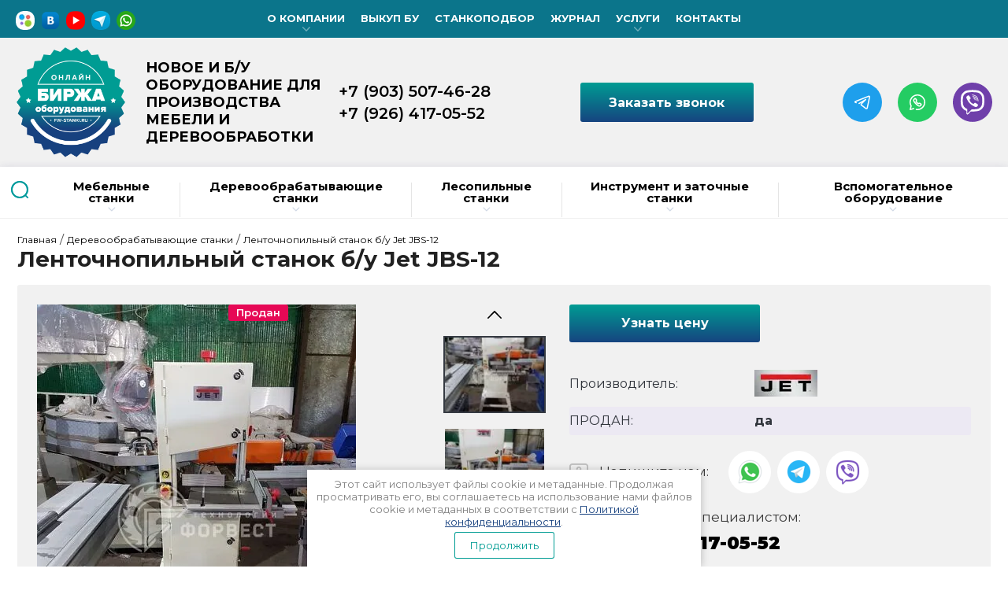

--- FILE ---
content_type: text/html; charset=utf-8
request_url: https://fw-stanki.ru/lentochnopilnyy-stanok-b/u-jet-jbs-12
body_size: 27732
content:

	<!doctype html><html lang="ru"><head><meta charset="utf-8"><meta name="google-site-verification" content="D8QdKW8YSci-oKkLsbXsHjFGHg8hz8SPtI-TpktHwA4" /><meta name='wmail-verification' content='acf79908711eed7e' /><meta name="robots" content="all"/><title>Ленточнопильный станок б/у Jet JBS-12: купить, цена, продажа, trade-in, видео, отзывы</title><meta name="description" content="Хотите купить ленточнопильный станок по дереву б/у по низкой цене? Jet JBS-12: низкая цена, доставка в любой город России и Беларуси. Тел.: +7 (495) 215-11-81. Звоните!"><meta name="keywords" content="Ленточнопильный станок б/у Jet JBS-12: купить, цена, продажа, trade-in, видео, отзывы"><meta name="SKYPE_TOOLBAR" content="SKYPE_TOOLBAR_PARSER_COMPATIBLE"><meta name="viewport" content="width=device-width, initial-scale=1.0, maximum-scale=1.0, user-scalable=no"><meta name="format-detection" content="telephone=no"><meta http-equiv="x-rim-auto-match" content="none"><link rel="stylesheet" href="/g/css/styles_articles_tpl.css"><script src="/g/libs/jquery/1.10.2/jquery.min.js"></script><link href="/g/libs/jquery-popover/0.0.3/jquery.popover.css" rel="stylesheet" type="text/css" /><script type="text/javascript" src="/t/v3380/images/js/jquery.popover.js"></script><meta name="cmsmagazine" content="86368d8963b4f0f96b434aafa426cd49" />
<meta name="google-site-verification" content="pAMAfk5y-PzuoF-OPO2k0_qN4wElwYbgwKoZXIzv2Hk" />

            <!-- 46b9544ffa2e5e73c3c971fe2ede35a5 -->
            <script src='/shared/s3/js/lang/ru.js'></script>
            <script src='/shared/s3/js/common.min.js'></script>
        <link rel='stylesheet' type='text/css' href='/shared/s3/css/calendar.css' /><link rel='stylesheet' type='text/css' href='/shared/highslide-4.1.13/highslide.min.css'/>
<script type='text/javascript' src='/shared/highslide-4.1.13/highslide-full.packed.js'></script>
<script type='text/javascript'>
hs.graphicsDir = '/shared/highslide-4.1.13/graphics/';
hs.outlineType = null;
hs.showCredits = false;
hs.lang={cssDirection:'ltr',loadingText:'Загрузка...',loadingTitle:'Кликните чтобы отменить',focusTitle:'Нажмите чтобы перенести вперёд',fullExpandTitle:'Увеличить',fullExpandText:'Полноэкранный',previousText:'Предыдущий',previousTitle:'Назад (стрелка влево)',nextText:'Далее',nextTitle:'Далее (стрелка вправо)',moveTitle:'Передвинуть',moveText:'Передвинуть',closeText:'Закрыть',closeTitle:'Закрыть (Esc)',resizeTitle:'Восстановить размер',playText:'Слайд-шоу',playTitle:'Слайд-шоу (пробел)',pauseText:'Пауза',pauseTitle:'Приостановить слайд-шоу (пробел)',number:'Изображение %1/%2',restoreTitle:'Нажмите чтобы посмотреть картинку, используйте мышь для перетаскивания. Используйте клавиши вперёд и назад'};</script>
<link rel="icon" href="/favicon.ico" type="image/x-icon">
<link rel="apple-touch-icon" href="/touch-icon-iphone.png">
<link rel="apple-touch-icon" sizes="76x76" href="/touch-icon-ipad.png">
<link rel="apple-touch-icon" sizes="120x120" href="/touch-icon-iphone-retina.png">
<link rel="apple-touch-icon" sizes="152x152" href="/touch-icon-ipad-retina.png">
<meta name="msapplication-TileImage" content="/touch-w8-mediumtile.png"/>
<meta name="msapplication-square70x70logo" content="/touch-w8-smalltile.png" />
<meta name="msapplication-square150x150logo" content="/touch-w8-mediumtile.png" />
<meta name="msapplication-wide310x150logo" content="/touch-w8-widetile.png" />
<meta name="msapplication-square310x310logo" content="/touch-w8-largetile.png" />

<link rel='stylesheet' type='text/css' href='/t/images/__csspatch/1/patch.css'/>

<!--s3_require-->
<link rel="stylesheet" href="/g/basestyle/1.0.1/user/user.css" type="text/css"/>
<link rel="stylesheet" href="/g/basestyle/1.0.1/user/user.blue.css" type="text/css"/>
<script type="text/javascript" src="/g/basestyle/1.0.1/user/user.js" async></script>
<!--/s3_require-->

<!--s3_goal-->
<script src="/g/s3/goal/1.0.0/s3.goal.js"></script>
<script>new s3.Goal({map:{"40609":{"goal_id":"40609","object_id":"2725409","event":"submit","system":"metrika","label":"pokupka","code":"anketa"},"95009":{"goal_id":"95009","object_id":"4154409","event":"submit","system":"metrika","label":"uznat_cenu","code":"anketa"},"118705":{"goal_id":"118705","object_id":"3599409","event":"submit","system":"metrika","label":"nap_nam_cont","code":"anketa"},"118905":{"goal_id":"118905","object_id":"3700809","event":"submit","system":"metrika","label":"rassilka","code":"anketa"},"119105":{"goal_id":"119105","object_id":"422209","event":"submit","system":"metrika","label":"vikup","code":"anketa"},"119305":{"goal_id":"119305","object_id":"3597209","event":"submit","system":"metrika","label":"z_obr_zv","code":"anketa"},"268609":{"goal_id":"268609","object_id":"3701009","event":"submit","system":"metrika","label":"kupit_v_klick","code":"anketa"},"268809":{"goal_id":"268809","object_id":"32780021","event":"submit","system":"metrika","label":"obr_svyaz","code":"anketa"}}, goals: [], ecommerce:[]});</script>
<!--/s3_goal-->
			
		
		
		
			<link rel="stylesheet" type="text/css" href="/g/shop2v2/default/css/theme.less.css">		
			<script type="text/javascript" src="/g/printme.js"></script>
		<script type="text/javascript" src="/g/shop2v2/default/js/tpl.js"></script>
		<script type="text/javascript" src="/g/shop2v2/default/js/baron.min.js"></script>
		
			<script type="text/javascript" src="/g/shop2v2/default/js/shop2.2.js"></script>
		
	<script type="text/javascript">shop2.init({"productRefs": {"1152486209":{"uznat_cenu":{"1":["1299414009"]},"cena5":{"1":["1299414009"]}}},"apiHash": {"getPromoProducts":"c3a8a3c2f0b79e3f6b77cbf549572950","getSearchMatches":"6615f981943e98d5d5b5f5aca8b4e87d","getFolderCustomFields":"cb07ea74915f1a26fb67e8f11e5f7bb2","getProductListItem":"7f5a6c390dfffd75b9ab0d0723a524c1","cartAddItem":"0570489d4a6a2ba0030701e9a23ad3a6","cartRemoveItem":"3b67ddba8864fd78e7e20d5e70aa46d7","cartUpdate":"feab5c5b1084f481edf6510d4e5e81e5","cartRemoveCoupon":"132af06ce45bdb791e14d4aca3ec8df7","cartAddCoupon":"e8e54b222047811b36709562ee3d9359","deliveryCalc":"cf75152256d5d0f5de54c27d046d2f45","printOrder":"0c2d98a20d19923511e2ee2975a90cb4","cancelOrder":"8d23bf2a296caa11d59c36b1021df149","cancelOrderNotify":"e071e618048952ff4b635c26bd8055ab","repeatOrder":"62befab766760b8ec05c0708fd3b914f","paymentMethods":"bc5eeb9db6775649cb7ad9e1e9f294fe","compare":"c44171d14da80592b3119fce4ec34cfd"},"hash": null,"verId": 632737,"mode": "product","step": "","uri": "/catalog","IMAGES_DIR": "/d/","my": {"special_alias":"\u0426\u0435\u043d\u0430 \u0441\u043d\u0438\u0436\u0435\u043d\u0430","list_picture_enlarge":true,"accessory":"\u0410\u043a\u0441\u0441\u0435\u0441\u0441\u0443\u0430\u0440\u044b","kit":"\u041d\u0430\u0431\u043e\u0440","recommend":"\u0420\u0435\u043a\u043e\u043c\u0435\u043d\u0434\u0443\u0435\u043c\u044b\u0435","similar":"\u041f\u043e\u0445\u043e\u0436\u0438\u0435","modification":"\u041c\u043e\u0434\u0438\u0444\u0438\u043a\u0430\u0446\u0438\u0438","unique_values":true,"pricelist_options_toggle":true,"hide_article":true,"mode_catalog":true},"shop2_cart_order_payments": 1,"cf_margin_price_enabled": 0,"maps_yandex_key":"","maps_google_key":""});</script>
<style type="text/css">.product-item-thumb {width: 180px;}.product-item-thumb .product-image, .product-item-simple .product-image {height: 160px;width: 180px;}.product-item-thumb .product-amount .amount-title {width: 84px;}.product-item-thumb .product-price {width: 130px;}.shop2-product .product-side-l {width: 180px;}.shop2-product .product-image {height: 180px;width: 180px;}.shop2-product .product-thumbnails li {width: 50px;height: 50px;}</style>
<link rel="stylesheet" href="/t/v3380/images/css/seo_optima_b.scss.css">
<script src="/t/v3380/images/js/seo_optima_b.js"></script>

<div class="cookies-warning cookies-block-js">
	<div class="cookies-warning__body">
		Этот сайт использует файлы cookie и метаданные. 
		Продолжая просматривать его, вы соглашаетесь на использование нами файлов cookie и метаданных в соответствии 
		с <a target="_blank" href="/politika-konfidencialnosti">Политикой конфиденциальности</a>.<br>
		<div class="cookies-warning__close gr-button-5 cookies-close-js">
			Продолжить
		</div>
	</div>
</div> <link rel="stylesheet" href="/t/v3380/images/theme7/theme.scss.css"><!--[if lt IE 10]><script src="/g/libs/ie9-svg-gradient/0.0.1/ie9-svg-gradient.min.js"></script><script src="/g/libs/jquery-placeholder/2.0.7/jquery.placeholder.min.js"></script><script src="/g/libs/jquery-textshadow/0.0.1/jquery.textshadow.min.js"></script><script src="/g/s3/misc/ie/0.0.1/ie.js"></script><![endif]--><!--[if lt IE 9]><script src="/g/libs/html5shiv/html5.js"></script><![endif]-->
	<script>
		ONICON_ONLINE_SEND = function() {
			yaCounter22992712.reachGoal('onlineonicon'); return true;
		};
	</script>
	<script>
		ONICON_OFFLINE_SEND = function() {
			yaCounter22992712.reachGoal('offlineonicon'); return true;
		};
	</script>

<style>
	.product-bot .buy-one-click-wr .buy-one-click{
		margin-bottom: 0;
	}
</style>
<link rel="stylesheet" href="/t/v3380/images/site.addons.css"><link rel="stylesheet" href="/t/v3380/images/css/site.addons.css"><link href="/t/v3380/images/autocomplete/jquery-ui.css" rel="stylesheet" /><link rel="stylesheet" href="/t/v3380/images/site.addons.scss.css"><link rel="stylesheet" href="/t/v3380/images/site.addons.new.css"><link rel="stylesheet" href="/t/v3380/images/site.colors.scss.css"><link rel="stylesheet" href="/t/v3380/images/css/bdr_addons.scss.css"></head><body><div class="site-wrapper"><div class="top-panel"><div class="top-panel-in"></div><div class="top-panel-right">	<a 
		class="form-top-btn" 
		href="#" 
		 data-api-type="popup-form" data-api-url="/-/x-api/v1/public/?method=form/postform&param[form_id]=3597209&param[tpl]=wm.form.adaptive10.tpl&placeholder=title&tit_en=1&sh_err_msg=0&ic_en=0&u_s=/registraciya" 
		data-wr-class="shop2-form-wrap" data-callback="getprice_form_callback">
							<svg version="1.1" baseProfile="full" xmlns="http://www.w3.org/2000/svg" xmlns:xlink="http://www.w3.org/1999/xlink" xmlns:ev="http://www.w3.org/2001/xml-events" xml:space="preserve" x="0px" y="0px" width="24px" height="24px"  viewBox="0 0 24 24" preserveAspectRatio="none" shape-rendering="geometricPrecision">"<path fill="#009c93" d="M22.220,16.280 C22.220,16.280 24.000,16.610 24.000,18.060 C24.000,18.060 23.750,21.330 23.310,22.380 C22.880,23.430 22.670,24.000 21.540,24.000 C19.780,24.000 15.080,23.380 13.280,22.380 C7.360,19.090 5.300,16.960 1.710,10.480 C0.390,8.100 -0.000,5.300 -0.000,2.440 C-0.000,1.300 0.740,1.050 1.710,0.690 C2.670,0.320 5.980,-0.000 5.980,-0.000 C7.630,-0.000 7.700,1.750 7.700,1.750 C7.700,1.750 8.250,5.830 8.250,5.830 C8.250,5.830 4.980,9.630 4.980,10.330 C6.580,13.920 9.920,17.460 13.620,19.060 C14.290,19.060 18.150,15.730 18.150,15.730 C18.150,15.730 22.220,16.280 22.220,16.280 Z" fill-rule="evenodd"></path></svg>
					</a>
</div></div><div class="block-user-wr"><div class="block-user">
	<div class="block-title">
		<div class="close-btn"></div>
		<span>Вход в кабинет</span>
	</div>
	<div class="block-body">
					<form method="post" action="/registraciya">
				<input type="hidden" name="mode" value="login">
				<div class="field name">
					<label class="field-title" for="login">Логин:</label>
					<label class="input"><input type="text" name="login" id="login" tabindex="1" value=""></label>
				</div>
				<div class="field password clear-self">
					<label class="field-title" for="password">Пароль:</label>
					<label class="input"><input type="password" name="password" id="password" tabindex="2" value=""></label>
				</div>
				<div class="field link">
					<a href="/registraciya/forgot_password" class="forgot">Забыли пароль?</a>
				</div>
				<div class="field link">
					<button type="submit" class="btn-variant1">Войти</button>
				</div>
				<div class="field link">
					<a href="/registraciya/register" class="register btn-variant4">Регистрация</a>
				</div>
			<re-captcha data-captcha="recaptcha"
     data-name="captcha"
     data-sitekey="6LddAuIZAAAAAAuuCT_s37EF11beyoreUVbJlVZM"
     data-lang="ru"
     data-rsize="invisible"
     data-type="image"
     data-theme="light"></re-captcha></form>
			</div>
</div></div><div class="top-line-wr"><div class="top-line-in"><div class="mobile-menu-blocks-wr"><div class="mobile-menu-blocks-in"><div class="close-btn"></div></div></div><ul class="soc"><li><a href="https://www.avito.ru/brands/i135005551/all?sellerId=e6abb34e130cca4ce384dec419099586"><img src="/thumb/2/bTKispnEX0QL5YVAHRg2kg/30c30/d/unnamed.jpg" alt=""></a></li><li><a href="https://vk.com/fwstanki"><img src="/thumb/2/8Sdpai6_yCcy9G6Sj61Byg/30c30/d/vk_icon-iconscom_71991.png" alt=""></a></li><li><a href="https://www.youtube.com/@bbu24-7/videos"><img src="/thumb/2/MPGV7I4U0gyY61rbRgBFOA/30c30/d/youtube.png" alt=""></a></li><li><a href="https://t.me/fwstanki"><img src="/thumb/2/9JYyTsvbDYJiK5LQTqOEGw/30c30/d/telegram.png" alt=""></a></li><li><a href="https://api.whatsapp.com/send/?phone=79264170552"><img src="/thumb/2/x31P94LknsjsKCG1oRLYrw/30c30/d/whatsapp_1.png" alt=""></a></li></ul><div class="cart-background"></div><div class="soc-block"><a rel="nofollow" target="_blank" href="https://www.avito.ru/brands/i135005551/all?sellerId=e6abb34e130cca4ce384dec419099586"><img src=/thumb/2/Fzi5hC9GOV5mHf0jRMUFWg/24c24/d/unnamed.jpg alt="/"></a><a rel="nofollow" target="_blank" href="https://vk.com/fwstanki"><img src=/thumb/2/WbwsJPDL8z7fu0yMrT17nA/24c24/d/vk_icon-iconscom_71991.png alt="/"></a><a rel="nofollow" target="_blank" href="https://www.youtube.com/@bbu24-7/videos"><img src=/thumb/2/CCRZ9lMzsEhQoLoKFGSiwg/24c24/d/youtube.png alt="/"></a><a rel="nofollow" target="_blank" href="https://t.me/fwstanki"><img src=/thumb/2/RTgub2qnqcaaWEUb-qHjRg/24c24/d/telegram.png alt="/"></a><a rel="nofollow" target="_blank" href="https://api.whatsapp.com/send/?phone=79264170552"><img src=/thumb/2/5VuESG_SB4kUMINjA5WTCw/24c24/d/whatsapp_1.png alt="/"></a></div><div class="mobile-menu-opened-btn"></div><nav class="menu-top-wr"><ul class="menu-top"><li><a href="#"  style="cursor: default"><span>О компании</span></a><ul class="level-2"><li><a href="https://fw-stanki.ru/about" ><span>О компании</span></a></li><li><a href="https://www.avito.ru/brands/i135005551/all?sellerId=b39c65c0188a162644fd6c5f64f1f5a3"  target="_blank"><span>Avito - Магазин</span></a></li><li><a href="/triumf-altaj-3"  target="_blank"><span>Триумф (Россия)</span></a></li><li><a href="/ozbaskentmakina" ><span>Ozbaskentmakina (Турция)</span></a></li><li><a href="https://www.youtube.com/channel/UCfSrQCYJHRGTYU6NXXBDCjw"  target="_blank"><span>Канал на YouTube</span></a></li></ul></li><li><a href="/pokupka-stankov-bu" ><span>Выкуп БУ</span></a></li><li><a href="/stankopodbor" ><span>Станкоподбор</span></a></li><li><a href="/useful-articles" ><span>Журнал</span></a></li><li><a href="/uslugi" ><span>Услуги</span></a><ul class="level-2"><li><a href="/dostavka" ><span>Доставка</span></a></li><li><a href="/lizing" ><span>Лизинг</span></a></li><li><a href="/stanki-v-trade-in" ><span>TRADE-IN</span></a></li><li><a href="/servis" ><span>Сервис</span></a></li><li><a href="/instrukcii-k-stankam" ><span>Инструкции к станкам</span></a></li></ul></li><li><a href="/address" ><span>Контакты</span></a></li></ul></nav></div></div><header role="banner" class="site-header"><div class="site-header-in"><div class="site-header-left"><div class="site-logo"><a href="http://fw-stanki.ru"  title="На главную страницу"><img src=/thumb/2/I3uOZEFtoyop76gJHWrZaQ/140r140/d/bbu-fw.svg alt="/"></a><div class="site-activity">НОВОЕ И Б/У ОБОРУДОВАНИЕ ДЛЯ ПРОИЗВОДСТВА МЕБЕЛИ И ДЕРЕВООБРАБОТКИ</div></div></div><div class="site-header-right"><div class="site-phones"><div><a href="tel:+79035074628">+7 (903) 507-46-28</a></div><div><a href="tel:+79264170552">+7 (926) 417-05-52</a></div></div>	<a 
		class="form-top-btn" 
		href="#" 
		 data-api-type="popup-form" data-api-url="/-/x-api/v1/public/?method=form/postform&param[form_id]=3597209&param[tpl]=wm.form.adaptive10.tpl&placeholder=title&tit_en=1&sh_err_msg=0&ic_en=0&u_s=/registraciya" 
		data-wr-class="shop2-form-wrap" data-callback="getprice_form_callback">
							<img src="/thumb/2/o9K62sgo3myZw_t4tmeYuw/r/d/btn_top1.png" alt="Заказать звонок">
				<span>Заказать звонок</span>
					</a>
<div class="social-wrap"><div class="social-block"><a rel="nofollow" target="_blank" href="https://t.me/fwstanki"><img src=/thumb/2/txsxrmeSa3Y-b-HJQGZH5w/50r50/d/tg.svg alt="Telegram"></a><a rel="nofollow" target="_blank" href="https://api.whatsapp.com/send/?phone=79035074628"><img src=/thumb/2/hiSWTrHwx30d97JXCPCa5A/50r50/d/wt.svg alt="WhatsApp"></a><a rel="nofollow" target="_blank" href="#"><img src=/thumb/2/UpbpfG0B08ijIAUa6Yh0sg/50r50/d/vb.svg alt="Viber"></a></div></div></div></div></header> <!-- .site-header --><div class="site-container"><div class="site-container-in clear-self"><div class="folder-search-line-wr folder-search-line-wr2"><div class="folder-search-line-in"><div class="search-block-btn"></div><div class="search-blocks-wr"><div class="search-blocks-in">    
    
<div class="search-online-store">
    <div class="block-title btn-variant2">Расширенный поиск</div>
    <div class="block-body">
        <form class="dropdown" action="/catalog/search" enctype="multipart/form-data">
            <input type="hidden" name="sort_by" value="">
            
            

                            <div class="field text ">
                    <label class="field-title" for="s[name]"><span>Название</span></label>
                    <div class="field-body">
                        <label class="input"><input type="text" name="s[name]" id="s[name]" value=""></label>
                    </div>
                </div>
            
                        <div class="row search_price range_slider_wrapper field opened">
                <div class="row-title field-title"><span>Цена</span></div>
                <div class="field-body">
                    <div class="price_range clear-self">
                        <span class="low-wr"><input name="s[price][min]" type="text" size="5" class="small low" value="0" /></span>
                        <span class="hight-wr"><input name="s[price][max]" type="text" size="5" class="small hight" data-max="200000" value="200000" /></span>
                    </div>
                    <div class="input_range_slider-wr">
                        <div class="input_range_slider"></div>
                    </div>
                </div>
            </div>
            
            
                            <div class="field text ">
                    <label class="field-title" for="search_text"><span>Текст</span></label>
                    <div class="field-body">
                        <label class="input"><input type="text" name="search_text" id="search_text"  value=""></label>
                    </div>
                </div>
                        
                            <div class="field select">
                    <span class="field-title"><span>Выберите категорию</span></span>
                    <div class="field-body">
                        <select name="s[folder_id]" id="s[folder_id]" data-placeholder="Все">
                            <option value="">Все</option>
                                                                                                                                                            <option value="388055021" >
                                         Мебельные станки
                                    </option>
                                                                                                                                <option value="63486209" >
                                        &raquo; Форматно-раскроечные станки и центры с ЧПУ
                                    </option>
                                                                                                                                <option value="63715209" >
                                        &raquo; Кромкооблицовочные станки
                                    </option>
                                                                                                                                <option value="388058021" >
                                        &raquo; Сверлильно-присадочные станки и центры с ЧПУ
                                    </option>
                                                                                                                                <option value="388058421" >
                                        &raquo; Прессовое оборудование
                                    </option>
                                                                                                                                <option value="387648821" >
                                         Деревообрабатывающие станки
                                    </option>
                                                                                                                                <option value="13699809" >
                                        &raquo; Шлифовальное оборудование
                                    </option>
                                                                                                                                <option value="387649021" >
                                        &raquo; Фрезерные станки
                                    </option>
                                                                                                                                <option value="387649221" >
                                        &raquo; Рейсмусовые станки
                                    </option>
                                                                                                                                <option value="387649421" >
                                        &raquo; Фуговальные станки
                                    </option>
                                                                                                                                <option value="387650021" >
                                        &raquo; Торцовочные станки
                                    </option>
                                                                                                                                <option value="387649821" >
                                        &raquo; Ленточнопильные станки
                                    </option>
                                                                                                                                <option value="387642821" >
                                         Лесопильные станки
                                    </option>
                                                                                                                                <option value="387643021" >
                                        &raquo; Ленточные пилорамы
                                    </option>
                                                                                                                                <option value="86206809" >
                                        &raquo; Дисковые пилорамы
                                    </option>
                                                                                                                                <option value="387643621" >
                                        &raquo; Брусовальные станки
                                    </option>
                                                                                                                                <option value="387643821" >
                                        &raquo; Многопильные станки
                                    </option>
                                                                                                                                <option value="387644821" >
                                        &raquo; Кромкообрезные станки
                                    </option>
                                                                                                                                <option value="387645021" >
                                        &raquo; Горбыльно-ребровые станки
                                    </option>
                                                                                                                                <option value="387645221" >
                                        &raquo; Делительные станки
                                    </option>
                                                                                                                                <option value="160258107" >
                                        &raquo; Рубильные машины
                                    </option>
                                                                                                                                <option value="422924809" >
                                         Инструмент и заточные станки
                                    </option>
                                                                                                                                <option value="388098021" >
                                        &raquo; Ленточные пилы по дереву
                                    </option>
                                                                                                                                <option value="488884821" >
                                        &raquo; Заточные и разводные станки
                                    </option>
                                                                                                                                <option value="164004108" >
                                        &raquo; Инструмент для кромкооблицовочных станков
                                    </option>
                                                                                                                                <option value="492021821" >
                                        &raquo; Дисковые пилы для форматно-раскроечных станков
                                    </option>
                                                                                                                                <option value="81037006" >
                                        &raquo; Дисковые пилы для продольного и поперечного пиления
                                    </option>
                                                                                                                                <option value="523215621" >
                                        &raquo; Дисковые пилы для лесопильного оборудования
                                    </option>
                                                                                                                                <option value="388097221" >
                                         Вспомогательное оборудование
                                    </option>
                                                                                                                                <option value="388097821" >
                                        &raquo; Аспирационные системы
                                    </option>
                                                                                                                                <option value="231032009" >
                                        &raquo; Камнерезные и плиткорезные станки
                                    </option>
                                                                                                                                <option value="201330507" >
                                        &raquo; Столы для металлообрабатывающих станков
                                    </option>
                                                                                    </select>
                    </div>
                </div>

                <div id="shop2_search_custom_fields"></div>
            
                        <div id="shop2_search_global_fields">
                
																			            </div>
                        
                            <div class="field select">
                    <span class="field-title"><span>Производитель</span></span>
                    <div class="field-body">
                        <select name="s[vendor_id]" data-placeholder="Все">
                            <option value="">Все</option>          
                                                            <option value="12080209" >Abac (Италия)</option>
                                                            <option value="35518909" >AIRTECH (Россия)</option>
                                                            <option value="8627209" >ALBA (Китай, Турция)</option>
                                                            <option value="3177809" >Altendorf (Германия)</option>
                                                            <option value="7947806" >Altesa (Китай)</option>
                                                            <option value="14951009" >Alup (Германия)</option>
                                                            <option value="35079706" >Arte-Mak (Турция)</option>
                                                            <option value="27238506" >Artisman (Китай)</option>
                                                            <option value="6075606" >Aspi (Польша)</option>
                                                            <option value="2674009" >Atlas Copco (Швеция)</option>
                                                            <option value="10331409" >Barberan (Испания)</option>
                                                            <option value="7877006" >Beaver (Китай)</option>
                                                            <option value="1382609" >Biesse Group (Италия)</option>
                                                            <option value="5758609" >Brother (Корея)</option>
                                                            <option value="15156209" >Burkle (Германия)</option>
                                                            <option value="7877406" >Carpenter (Тайвань)</option>
                                                            <option value="7966206" >Casadei - Busellato (Италия)</option>
                                                            <option value="15155009" >Casati Machine (Италия)</option>
                                                            <option value="15154009" >Casolin (Италия)</option>
                                                            <option value="18709809" >Ceccato (Италия)</option>
                                                            <option value="15155409" >Cefla (Италия)</option>
                                                            <option value="2658609" >Cehisa (Испания)</option>
                                                            <option value="2659609" >Centauro (Италия)</option>
                                                            <option value="12886809" >Comec Group (Италия)</option>
                                                            <option value="32649306" >Cosmec (Италия)</option>
                                                            <option value="11244209" >Costa Levigatrici (Италия)</option>
                                                            <option value="18062907" >DELTAMACHINERY (Китай)</option>
                                                            <option value="13128409" >Discovery (Россия)</option>
                                                            <option value="15046708" >Ecowood (Китай)</option>
                                                            <option value="2852609" >Felder Group (Австрия)</option>
                                                            <option value="8005206" >Filato (Китай)</option>
                                                            <option value="7980209" >Fravol (Италия)</option>
                                                            <option value="7875806" >Freud (Италия)</option>
                                                            <option value="15133209" >Giben (Италия)</option>
                                                            <option value="7878006" >Griggio (Италия)</option>
                                                            <option value="11103409" >H.C.M. (Китай)</option>
                                                            <option value="91948109" >HCM (Китай)</option>
                                                            <option value="7570009" >Hebrock (Германия)</option>
                                                            <option value="7876006" >High-Point (Тайвань)</option>
                                                            <option value="4355809" >HIRZT (Италия)</option>
                                                            <option value="2686009" >Holz-Her (Германия)</option>
                                                            <option value="8573409" >Homag Group (Германия)</option>
                                                            <option value="6436609" >Houfek (Чехия)</option>
                                                            <option value="15156609" >Hundegger (Германия)</option>
                                                            <option value="1383409" >IMA (Германия)</option>
                                                            <option value="27143306" >IronMac (Китай)</option>
                                                            <option value="8006006" >Italmac (Китай)</option>
                                                            <option value="15152609" >Italpresse (Италия)</option>
                                                            <option value="11492809" >Jaroma (Польша)</option>
                                                            <option value="11472809" >Jeffer (Тайвань)</option>
                                                            <option value="4323809" >JET (Китай)</option>
                                                            <option value="92245709" >JIYU (Китай)</option>
                                                            <option value="17205809" >Kaindl (Германия)</option>
                                                            <option value="8018806" >KDT (Китай)</option>
                                                            <option value="10296609" >Kundig (Швейцария)</option>
                                                            <option value="2659009" >Kuper (Германия)</option>
                                                            <option value="10776009" >Lakfam (Польша)</option>
                                                            <option value="15155209" >Lange Maschinenbau (Германия)</option>
                                                            <option value="10775409" >Langzauner (Австрия)</option>
                                                            <option value="5685609" >Lazzari (Италия)</option>
                                                            <option value="7877206" >Leadermac (Тайвань)</option>
                                                            <option value="1406009" >Liga (Китай)</option>
                                                            <option value="27489009" >LTT (Китай)</option>
                                                            <option value="15157009" >Maggi Engeneering (Италия)</option>
                                                            <option value="10299409" >MARTIN (Германия)</option>
                                                            <option value="52443704" >Master (Россия)</option>
                                                            <option value="14027609" >Masterwood (Италия)</option>
                                                            <option value="15248409" >Mayer (Германия)</option>
                                                            <option value="4383809" >Mebor (Словения)</option>
                                                            <option value="28187809" >Motimac (Китай)</option>
                                                            <option value="27142306" >Nanxing (Китай)</option>
                                                            <option value="1419809" >Nortec (Тайвань)</option>
                                                            <option value="49237508" >OMC (Италия)</option>
                                                            <option value="4382809" >Omersan (Турция)</option>
                                                            <option value="1863209" >Omga (Италия)</option>
                                                            <option value="1246609" >Orma (Италия)</option>
                                                            <option value="1381409" >Osama (Италия)</option>
                                                            <option value="13842508" >OSTERMANN (Болгария)</option>
                                                            <option value="5899505" >Ozbaskentmakina (Турция)</option>
                                                            <option value="15715809" >Pade (Италия)</option>
                                                            <option value="5711409" >Paoloni (Италия)</option>
                                                            <option value="15155809" >Paul (Германия)</option>
                                                            <option value="15152809" >Primultini (Италия)</option>
                                                            <option value="8665809" >Proma (Китай)</option>
                                                            <option value="7956206" >QCM (Китай)</option>
                                                            <option value="90709509" >QCMAC (Корея)</option>
                                                            <option value="5696809" >Quadro (Тайвань)</option>
                                                            <option value="1402809" >Quickwood (Италия)</option>
                                                            <option value="2228409" >Rautek (Китай)</option>
                                                            <option value="3181609" >REMA (Польша)</option>
                                                            <option value="6046809" >Remeza (Беларусь)</option>
                                                            <option value="8804209" >REX HOMS (Германия)</option>
                                                            <option value="11384809" >Robland (Бельгия)</option>
                                                            <option value="6171609" >Rojek (Чехия)</option>
                                                            <option value="11585209" >Ruijie (Китай)</option>
                                                            <option value="4323209" >SAC (Италия)</option>
                                                            <option value="9372209" >Scheer (Германия)</option>
                                                            <option value="15933609" >Schelling (Германия)</option>
                                                            <option value="7948606" >SCM Group (Италия)</option>
                                                            <option value="53565506" >SDA (Россия)</option>
                                                            <option value="14120307" >Shark (Китай)</option>
                                                            <option value="3391409" >Sicar (Италия)</option>
                                                            <option value="26250409" >Spanevello (Италия)</option>
                                                            <option value="2190809" >Steton (Италия)</option>
                                                            <option value="7948206" >Stomana (Болгария)</option>
                                                            <option value="17155009" >Striebig (Швейцария)</option>
                                                            <option value="4864009" >Stromab (Италия)</option>
                                                            <option value="1431107" >Strong (Польша)</option>
                                                            <option value="27142906" >TopStanki (Китай)</option>
                                                            <option value="28458209" >Toskar (Турция)</option>
                                                            <option value="13841908" >Triumph (КИТАЙ)</option>
                                                            <option value="967409" >Turanlar (Турция)</option>
                                                            <option value="36471907" >Ulubatli (Турция)</option>
                                                            <option value="36478907" >Unverler (Турция)</option>
                                                            <option value="18675209" >Ustunkarli (Турция)</option>
                                                            <option value="7876406" >V-HOLD (Китай)</option>
                                                            <option value="27771809" >Vario Press (Китай)</option>
                                                            <option value="18850609" >Velberg (Китай)</option>
                                                            <option value="31701907" >Visprom (Китай)</option>
                                                            <option value="4309209" >Vitap (Италия)</option>
                                                            <option value="8351009" >Walter (Польша)</option>
                                                            <option value="8005806" >Weihai Boanni (Китай)</option>
                                                            <option value="28929209" >Weili (Китай)</option>
                                                            <option value="7862206" >Weinig Group (Германия)</option>
                                                            <option value="7949006" >Winner (Тайвань)</option>
                                                            <option value="8350609" >Wood-Mizer (Польша)</option>
                                                            <option value="1429609" >WoodTec (Китай)</option>
                                                            <option value="4371009" >WTG (Китай)</option>
                                                            <option value="7877606" >YongQiang (Китай)</option>
                                                            <option value="2227609" >Yuton (Китай)</option>
                                                            <option value="27142506" >Бакаут (Росиия)</option>
                                                            <option value="3764821" >Белоруссия</option>
                                                            <option value="7876806" >БЗДС (Россия)</option>
                                                            <option value="4207221" >Германия</option>
                                                            <option value="4204821" >Италия</option>
                                                            <option value="3736621" >Китай</option>
                                                            <option value="15850221" >Польша</option>
                                                            <option value="3699221" >Россия</option>
                                                            <option value="53566506" >СпецТехУниверсал (Россия)</option>
                                                            <option value="3913421" >Тайвань</option>
                                                            <option value="7875206" >Тайга (Россия)</option>
                                                            <option value="15154209" >Тигруп (Россия)</option>
                                                            <option value="5218505" >Триумф (Россия)</option>
                                                            <option value="4980806" >Турция</option>
                                                    </select>
                    </div>
                </div>
                                        <div class="field select">
                    <span class="field-title"><span>Новинка</span></span>
                    <div class="field-body">
                        <select name="s[new]" data-placeholder="Все">
                            <option value="">Все</option>
                            <option value="1">да</option>
                            <option value="0">нет</option>
                        </select>
                    </div>
                </div>
            
                            <div class="field select">
                    <span class="field-title"><span>Спецпредложение</span></span>
                    <div class="field-body">
                        <select name="s[special]" data-placeholder="Все">
                            <option value="">Все</option>
                            <option value="1">да</option>
                            <option value="0">нет</option>
                        </select>
                    </div>
                </div>
            
                            <div class="field select">
                    <span class="field-title"><span>Результатов на странице</span></span>
                    <div class="field-body">
                        <select name="s[products_per_page]">
                                                                                                                        <option value="5">5</option>
                                                                                            <option value="20">20</option>
                                                                                            <option value="35">35</option>
                                                                                            <option value="50">50</option>
                                                                                            <option value="65">65</option>
                                                                                            <option value="80">80</option>
                                                                                            <option value="95">95</option>
                                                    </select>
                    </div>
                </div>
            
            <div class="submit">
                <button type="submit" class="search-btn btn-variant1">Найти</button>
            </div>
        <re-captcha data-captcha="recaptcha"
     data-name="captcha"
     data-sitekey="6LddAuIZAAAAAAuuCT_s37EF11beyoreUVbJlVZM"
     data-lang="ru"
     data-rsize="invisible"
     data-type="image"
     data-theme="light"></re-captcha></form>
    </div>
</div><!-- Search Form --><div class="site-search-wr"><form action="/catalog/search" enctype="multipart/form-data" class="site-search-form clear-self"><input type="text" class="search-text" name="search_text" onBlur="this.placeholder=this.placeholder==''?'Название товара':this.placeholder" onFocus="this.placeholder=this.placeholder=='Название товара'?'':this.placeholder;" placeholder="Название товара" /><input type="submit" class="search-but" value=""/><re-captcha data-captcha="recaptcha"
     data-name="captcha"
     data-sitekey="6LddAuIZAAAAAAuuCT_s37EF11beyoreUVbJlVZM"
     data-lang="ru"
     data-rsize="invisible"
     data-type="image"
     data-theme="light"></re-captcha></form></div></div><div class="close-search-btn"></div></div><div class="folder-block-wr"><nav class="folders-block"><div class="folders-block-title"><span>Каталог</span></div><ul class="folders-ul folders-ul2"><li class="s3-menu-allin-has"><a href="/catalog-forwest/folder/stanki-dlya-proizvodstva-mebeli" ><span>Мебельные станки</span></a><ul class="level-2"><li><a href="/formatno-raskroyechnyye-stanki-bu" ><i><span><span><img src="/thumb/2/0D0YroOrWBfvXoSLwxh4-w/68r48/d/f451.jpg" alt="Форматно-раскроечные станки и центры с ЧПУ"></span></span></i><span>Форматно-раскроечные станки и центры с ЧПУ</span></a></li><li><a href="/kromkooblitsovochnyye-stanki-bu" ><i><span><span><img src="/thumb/2/QxI72KypONql-7dOzJfflA/68r48/d/sr12.jpg" alt="Кромкооблицовочные станки"></span></span></i><span>Кромкооблицовочные станки</span></a></li><li><a href="/catalog-forwest/folder/sverlilno-prisadochnye-stanki" ><i><span><span><img src="/thumb/2/bRZFbIdUd4GvotZNcs2msw/68r48/d/griggio-maggi-323-digit_0.jpg" alt="Сверлильно-присадочные станки и центры с ЧПУ"></span></span></i><span>Сверлильно-присадочные станки и центры с ЧПУ</span></a></li><li><a href="/pressa-goryachiye,-rolikovyye,-membranno-vakuumnyye." ><i><span><span><img src="/thumb/2/r3Y4gjK2UC0DjzJqJvzcGg/68r48/d/onpc695_1.jpg" alt="Прессовое оборудование"></span></span></i><span>Прессовое оборудование</span></a></li></ul></li><li class="s3-menu-allin-has opened"><a href="/derevoobrabatyvayushchie-stanki" ><span>Деревообрабатывающие станки</span></a><ul class="level-2"><li><a href="/kalibroval-no-shlifoval-nyye-stanki-bu" ><i><span><span><img src="/thumb/2/JDPZ9PeRhhYsHXWUGgVtjg/68r48/d/scm_dmc_sd_90-800x800.jpg" alt="Шлифовальное оборудование"></span></span></i><span>Шлифовальное оборудование</span></a></li><li><a href="/frezernye-stanki-po-derevu" ><i><span><span><img src="/thumb/2/gvoKSWye2wxno49ANQt2ZQ/68r48/d/2959-fraesmaschine-f900z-felder-feldergroup_1.webp" alt="Фрезерные станки"></span></span></i><span>Фрезерные станки</span></a></li><li><a href="/reysmusovye-stanki" ><i><span><span><img src="/thumb/2/hw383hVVNtD6cooPBAplTw/68r48/d/7f85f81df51b.png" alt="Рейсмусовые станки"></span></span></i><span>Рейсмусовые станки</span></a></li><li><a href="/fugovalnye-stanki" ><i><span><span><img src="/thumb/2/nBoEoxGU9webFnFIPtWJTg/68r48/d/kjshhdwx2tetkpmsx9nb_1.jpg" alt="Фуговальные станки"></span></span></i><span>Фуговальные станки</span></a></li><li><a href="/torcovochnye-stanki-po-derevu" ><i><span><span><img src="/thumb/2/V3QzJSVNHZkN6VpJOywxQA/68r48/d/914_original.webp" alt="Торцовочные станки"></span></span></i><span>Торцовочные станки</span></a></li><li class="opened active"><a href="/lentochnopilnye-stanki-po-derevu" ><i><span><span><img src="/thumb/2/WW7yWweMVAuSGNNX0WRkrg/68r48/d/25601500-1.jpg" alt="Ленточнопильные станки"></span></span></i><span>Ленточнопильные станки</span></a></li></ul></li><li class="s3-menu-allin-has"><a href="/lesopilnoe-oborudovanie" ><span>Лесопильные станки</span></a><ul class="level-2"><li><a href="/catalog-forwest/folder/piloramy-lentochnye-gorizontalnye" ><i><span><span><img src="/thumb/2/aknVwJLLslcqa1Z54LqxCw/68r48/d/lpa.png" alt="Ленточные пилорамы"></span></span></i><span>Ленточные пилорамы</span></a></li><li><a href="/diskovye-piloramy" ><i><span><span><img src="/thumb/2/JX4iHBUUMxe89MNpguXFFg/68r48/d/dpa_2.png" alt="Дисковые пилорамы"></span></span></i><span>Дисковые пилорамы</span></a></li><li><a href="/lesopilnoye-oborudovaniye" ><i><span><span><img src="/thumb/2/vRZ09P_YWpVxmP9pK-CawQ/68r48/d/triumf_sbc_480.jpg" alt="Брусовальные станки"></span></span></i><span>Брусовальные станки</span></a></li><li><a href="/catalog-forwest/folder/mnogopilnye-stanki" ><i><span><span><img src="/thumb/2/0IF2fAAbUf7g1zZkfWCsPw/68r48/d/buk-700.jpg" alt="Многопильные станки"></span></span></i><span>Многопильные станки</span></a></li><li><a href="/catalog-forwest/folder/kromkoobreznye-stanki" ><i><span><span><img src="/thumb/2/FsJF7YRP_27CKzYgBTdN9g/68r48/d/skr_kopiya.png" alt="Кромкообрезные станки"></span></span></i><span>Кромкообрезные станки</span></a></li><li><a href="/catalog-forwest/folder/gorbylno-rebrovye-stanki" ><i><span><span><img src="/thumb/2/KMg_ESSzshg2db_FvzTaNg/68r48/d/triumf-grad-4.jpg" alt="Горбыльно-ребровые станки"></span></span></i><span>Горбыльно-ребровые станки</span></a></li><li><a href="/catalog-forwest/folder/lentochno-delitelnye-stanki" ><i><span><span><img src="/thumb/2/aOvKvvDHjolxRPHAuwEzOw/68r48/d/lentochno-delitelnyj_stanok.png" alt="Делительные станки"></span></span></i><span>Делительные станки</span></a></li><li><a href="/rubilnye-mashiny" ><i><span><span><img src="/thumb/2/zYfRE5b3HkHYITM_X0MyYQ/68r48/d/3nr_600d_1_1.jpg" alt="Рубильные машины"></span></span></i><span>Рубильные машины</span></a></li></ul></li><li class="s3-menu-allin-has"><a href="/raznoye-oborudovaniye" ><span>Инструмент и заточные станки</span></a><ul class="level-2"><li><a href="/catalog-forwest/folder/lentochnye-pily-po-derevu" ><i><span><span><img src="/thumb/2/u1p75LFW2yIIA960l4PEWw/68r48/d/6321fbbe662c1543d21b477f-1.jpg" alt="Ленточные пилы по дереву"></span></span></i><span>Ленточные пилы по дереву</span></a></li><li><a href="/catalog-forwest/folder/zatochnye-stanki-universalnye" ><i><span><span><img src="/thumb/2/wa0bW5Zv2zSESc6J_Scz9g/68r48/d/118_original.webp" alt="Заточные и разводные станки"></span></span></i><span>Заточные и разводные станки</span></a></li><li><a href="/catalog/instrument-dlya-kromkooblicovochnyh-stankov-1" ><i><span><span><img src="/thumb/2/NNzye9YyL7ttwwRyV7yufQ/68r48/d/instrument_dlya_kromkooblicovochnyh_stankov.jpg" alt="Инструмент для кромкооблицовочных станков"></span></span></i><span>Инструмент для кромкооблицовочных станков</span></a></li><li><a href="/catalog-forwest/folder/492021821" ><i><span><span><img src="/thumb/2/sEN1Sv-B9Nul3Ky0u90_hQ/68r48/d/width_793_height_800_diskovaya_pila_dlya_formatno_raskroechnogo_stanka_ironmac_1.webp" alt="Дисковые пилы для форматно-раскроечных станков"></span></span></i><span>Дисковые пилы для форматно-раскроечных станков</span></a></li><li><a href="/diskovye-pily-dlya-prodolnogo-i-poperechnogo-pileniya" ><i><span><span><img src="/thumb/2/VOnH4hla3WKcPwCk3MzmzQ/68r48/d/450x561.webp" alt="Дисковые пилы для продольного и поперечного пиления"></span></span></i><span>Дисковые пилы для продольного и поперечного пиления</span></a></li><li><a href="/catalog-forwest/folder/diskovye-pily-dlya-mnogopilnyh-stankov" ><i><span><span><img src="/thumb/2/rpiesvxvSgi-hns4wRfPuw/68r48/d/aspi_6.png" alt="Дисковые пилы для лесопильного оборудования"></span></span></i><span>Дисковые пилы для лесопильного оборудования</span></a></li></ul></li><li class="s3-menu-allin-has"><a href="/catalog-forwest/folder/aksessuari" ><span>Вспомогательное оборудование</span></a><ul class="level-2"><li><a href="/catalog-forwest/folder/aspiraciya-struzhkootsosy" ><i><span><span><img src="/thumb/2/DzUSnVanndqRdipIoZbR1A/68r48/d/d6bd3f1bc5184b4f2ed2e76e877d47c2.gif" alt="Аспирационные системы"></span></span></i><span>Аспирационные системы</span></a></li><li><a href="/kamnereznye-i-plitkoreznye-stanki" ><i><span><span><img src="/thumb/2/CF3zy-Im6hC87IIk8N09vQ/68r48/d/big_0ae460f4a6678b43c303a0ef7e093e03.jpg" alt="Камнерезные и плиткорезные станки"></span></span></i><span>Камнерезные и плиткорезные станки</span></a></li><li><a href="/stoly-dlya-metalloobrabatyvayushchih-stankov" ><i><span><span><img src="/thumb/2/-gx1L7d7l7h8DlISp2JGUQ/68r48/d/ktt-180r-3.jpg" alt="Столы для металлообрабатывающих станков"></span></span></i><span>Столы для металлообрабатывающих станков</span></a></li></ul></li></ul></nav></div></div></div><div class="h1-wr"><div class="path-wrapper">
<div class="site-path" data-url="/"><a href="/"><span>Главная</span></a> / <a href="/derevoobrabatyvayushchie-stanki"><span>Деревообрабатывающие станки</span></a> / <span>Ленточнопильный станок б/у Jet JBS-12</span></div></div><h1>Ленточнопильный станок б/у Jet JBS-12</h1></div><div class="content-wrapper clear-self"><main role="main" class="site-main"><div class="site-main__inner">
	<div class="shop2-cookies-disabled shop2-warning hide"></div>
	
	
	
		
							
			
							
			
							
			
		
					<div class="shop2-product-mode-wr">
	<form 
		method="post" 
		action="/catalog?mode=cart&amp;action=add" 
		accept-charset="utf-8"
		class="product-shop2 clear-self">

		<input type="hidden" name="kind_id" value="1299414009"/>
		<input type="hidden" name="product_id" value="1152486209"/>
		<input type="hidden" name="meta" value='{&quot;uznat_cenu&quot;:&quot;1&quot;,&quot;cena5&quot;:&quot;1&quot;}'/>
		
		<div class="product-l-side-wr">
			<div class="product-image-wr">
				<div class="product-image" title="Ленточнопильный станок б/у Jet JBS-12">
					<div class="product-label">
						
						<div class="product_sold_out">Продан</div>						
	                    	                    	                    					</div>
											<div>
							<a href="/d/jbs-12_01.jpg" itemprop="contentUrl" data-size="800x582" class="product-image-item active">
			                  <img src="/thumb/2/k-neceGL0ftB5gMmBURZZQ/540r540/d/jbs-12_01.jpg"  />
			                </a>
			            </div>
	                	                	                						<div>
		                   <a href="/d/jbs-12_02.jpg" style="display: none;" itemprop="contentUrl" data-size="800x582" class="product-image-item">
		                        <img src="/thumb/2/prQV3m8_1zmuQd4fLdUKiw/540r540/d/jbs-12_02.jpg" alt="" />
		                    </a>
		                </div>
	                						<div>
		                   <a href="/d/jbs-12_03.jpg" style="display: none;" itemprop="contentUrl" data-size="800x582" class="product-image-item">
		                        <img src="/thumb/2/zEAiitQG1YeRbWpRBIgr3w/540r540/d/jbs-12_03.jpg" alt="" />
		                    </a>
		                </div>
	                						<div>
		                   <a href="/d/jbs-12_04.jpg" style="display: none;" itemprop="contentUrl" data-size="800x582" class="product-image-item">
		                        <img src="/thumb/2/H5mOOMok-Llln3KX8QwAxg/540r540/d/jbs-12_04.jpg" alt="" />
		                    </a>
		                </div>
	                	            </div>

	            		            <div class="product-thumbnails-wr">
		                <ul class="product-thumbnails">
		                    			                    <li class="active">
			                    	<a href="/d/jbs-12_01.jpg">
			                    		<img src="/thumb/2/GGsjMNk4TkkcHh_HpiVh6Q/130r140/d/jbs-12_01.jpg" alt=""  />
			                    	</a>
			                    </li>
		                    		                    
		                    		                    
		                    		                        <li>
		                            <a href="/d/jbs-12_02.jpg">
		                                <img src="/thumb/2/nKE0ppVelpNS6Vm1boRZEw/130r140/d/jbs-12_02.jpg" alt="" />
		                            </a>
		                        </li>
		                    		                        <li>
		                            <a href="/d/jbs-12_03.jpg">
		                                <img src="/thumb/2/9RWqGj2eiHlUO1LLU3F31g/130r140/d/jbs-12_03.jpg" alt="" />
		                            </a>
		                        </li>
		                    		                        <li>
		                            <a href="/d/jbs-12_04.jpg">
		                                <img src="/thumb/2/vk5MuzXIQ1PofQxqXYCrgQ/130r140/d/jbs-12_04.jpg" alt="" />
		                            </a>
		                        </li>
		                    		                </ul>
		            </div>
	                        </div>
		</div>
		<div class="product-r-side">
						
							<div class="shop2-product-bot shop2-product-bot-get-price">
					<div class="product-btn product-btn2">
						<div class="buy-one-click-wr buy-one-click-wr2">
							<a class="get-price btn-variant1" href="#">Узнать цену</a>
						</div>
					</div>
					<div class="add-form">
						<div class="product-price">
								
								<div class="price-current">
		<strong>0</strong> руб.			</div>
						</div>
						
				
					</div>
					<div class="product-btn product-btn1">
						


<input type="hidden" value="Ленточнопильный станок б/у Jet JBS-12" name="product_name" />
<input type="hidden" value="https://fw-stanki.ru/lentochnopilnyy-stanok-b/u-jet-jbs-12" name="product_link" />												<div class="buy-one-click-wr buy-one-click-wr1">
							<a class="buy-one-click btn-variant1" href="#">Купить в один клик</a>
						</div>
		                					</div>
				</div>
			            									<div class="details-product">
				
 
		
			<ul class="product-options"><li class="even"><div class="option-title">Производитель:</div><div class="option-body"><div class="shop2-vendor"><a href="/catalog-forwest/vendor/jet-tayvan"><img src="/thumb/2/xYSCJi1WBPFHUctSkmdthA/80r40/d/5653b.jpg" alt="JET (Китай)" /></a></div></div></li><li class="odd"><div class="option-title">ПРОДАН:</div><div class="option-body">да</div></li></ul>
	
			</div>
							<div class="bl">
					<div class="msg_me">
						<span>Напишите нам:</span>
						<ul>
															<li><a href="https://api.whatsapp.com/send/?phone=79264170552"><img src="/thumb/2/uhpvhSySltP8hjYhvkHv0Q/35r35/d/ws_2.png" alt="ws"/></a></li>
															<li><a href="https://t.me/+79264170552"><img src="/thumb/2/4itGi4TpQnTbOxl9NlJRYg/35r35/d/tele.png" alt="tg"/></a></li>
															<li><a href="viber://add?number=79035074628"><img src="/thumb/2/tIy_tdBCH1CjdCOxJW9rbQ/35r35/d/viber_1.png" alt="vb"/></a></li>
													</ul>
					</div>
					<div class="col_ph">
						Связаться со специалистом:
						<div><a href="tel:+79264170552">+7 (926) 417-05-52</a></div>
					</div>
				</div>
		</div>
	<re-captcha data-captcha="recaptcha"
     data-name="captcha"
     data-sitekey="6LddAuIZAAAAAAuuCT_s37EF11beyoreUVbJlVZM"
     data-lang="ru"
     data-rsize="invisible"
     data-type="image"
     data-theme="light"></re-captcha></form><!-- Product -->
</div>
<div class="buy-one-click-form-wr buy-one-click-form-wr1">
	<div class="buy-one-click-form-in">
        <div class="close-btn"></div><div class="tpl-anketa" data-api-url="/-/x-api/v1/public/?method=form/postform&param[form_id]=3701009&param[tpl]=db:form.minimal.tpl" data-api-type="form">
	
			<div class="title">Купить в один клик</div>		<form method="post" action="/">
		<input type="hidden" name="form_id" value="db:form.minimal.tpl">
		<input type="hidden" name="tpl" value="db:form.minimal.tpl">
		<input type="hidden" name="placeholdered_fields" value="">
									        <div class="tpl-field type-text">
	          	          <div class="field-value">
	          		            	<input type="hidden" size="30" maxlength="100" value="3.19.141.97" name="d[0]" />
	            	            	          </div>
	        </div>
	        						        <div class="tpl-field type-text">
	          	          <div class="field-value">
	          		            	<input type="hidden" size="30" maxlength="100" value="" name="d[1]"class="productName" />
	            	            	          </div>
	        </div>
	        						        <div class="tpl-field type-text">
	          	          <div class="field-value">
	          		            	<input type="hidden" size="30" maxlength="100" value="" name="d[2]"class="productLink" />
	            	            	          </div>
	        </div>
	        						        <div class="tpl-field type-text field-required">
	          <div class="field-title">Ваше имя: <span class="field-required-mark">*</span></div>	          <div class="field-value">
	          		            	<input  type="text" size="30" maxlength="100" value="" name="d[3]" />
	            	            	          </div>
	        </div>
	        						        <div class="tpl-field type-text field-required">
	          <div class="field-title">Ваш контактный телефон: <span class="field-required-mark">*</span></div>	          <div class="field-value">
	          		            	<input  type="text" size="30" maxlength="100" value="" name="d[4]" />
	            	            	          </div>
	        </div>
	        						        <div class="tpl-field type-email">
	          <div class="field-title">E-mail:</div>	          <div class="field-value">
	          		            	<input  type="email" size="30" maxlength="100" value="" name="d[5]" />
	            	            	          </div>
	        </div>
	        						        <div class="tpl-field type-textarea">
	          <div class="field-title">Комментарий:</div>	          <div class="field-value">
	          		            	<textarea cols="50" rows="7" name="d[6]"></textarea>
	            	            	          </div>
	        </div>
	        						        <div class="tpl-field type-checkbox field-required">
	          	          <div class="field-value">
	          						<ul>
													<li><label><input type="checkbox" value="Да" name="d[7]" />Я выражаю <a href="/registraciya/agreement" onclick="window.open(this.href, '', 'resizable=no,status=no,location=no,toolbar=no,menubar=no,fullscreen=no,scrollbars=no,dependent=no,width=500,left=500,height=700,top=700'); return false;">согласие на передачу и обработку персональных данных</a> в соответствии с <a href="/politika-konfidencialnosti" onclick="window.open(this.href, '', 'resizable=no,status=no,location=no,toolbar=no,menubar=no,fullscreen=no,scrollbars=no,dependent=no,width=500,left=500,height=700,top=700'); return false;">Политикой конфиденциальности</a></label></li>
											</ul>
					            	          </div>
	        </div>
	        		
		
		<div class="tpl-field tpl-field-button">
			<button type="submit" class="tpl-form-button">Отправить</button>
		</div>
		<re-captcha data-captcha="recaptcha"
     data-name="captcha"
     data-sitekey="6LddAuIZAAAAAAuuCT_s37EF11beyoreUVbJlVZM"
     data-lang="ru"
     data-rsize="invisible"
     data-type="image"
     data-theme="light"></re-captcha></form>
	
						
	</div>
	</div>
</div>

<div class="buy-one-click-form-wr buy-one-click-form-wr2">
	<div class="buy-one-click-form-in">
        <div class="close-btn"></div><div class="tpl-anketa" data-api-url="/-/x-api/v1/public/?method=form/postform&param[form_id]=4154409&param[tpl]=db:form.minimal.tpl" data-api-type="form">
	
			<div class="title">Узнать цену</div>		<form method="post" action="/">
		<input type="hidden" name="form_id" value="db:form.minimal.tpl">
		<input type="hidden" name="tpl" value="db:form.minimal.tpl">
		<input type="hidden" name="placeholdered_fields" value="">
									        <div class="tpl-field type-text">
	          	          <div class="field-value">
	          		            	<input type="hidden" size="30" maxlength="100" value="3.19.141.97" name="d[0]" />
	            	            	          </div>
	        </div>
	        						        <div class="tpl-field type-text">
	          	          <div class="field-value">
	          		            	<input type="hidden" size="30" maxlength="100" value="" name="d[1]"class="productName" />
	            	            	          </div>
	        </div>
	        						        <div class="tpl-field type-text">
	          	          <div class="field-value">
	          		            	<input type="hidden" size="30" maxlength="100" value="" name="d[2]"class="productLink" />
	            	            	          </div>
	        </div>
	        						        <div class="tpl-field type-text field-required">
	          <div class="field-title">Ваше имя: <span class="field-required-mark">*</span></div>	          <div class="field-value">
	          		            	<input  type="text" size="30" maxlength="100" value="" name="d[3]" />
	            	            	          </div>
	        </div>
	        						        <div class="tpl-field type-text field-required">
	          <div class="field-title">Ваш контактный телефон: <span class="field-required-mark">*</span></div>	          <div class="field-value">
	          		            	<input  type="text" size="30" maxlength="100" value="" name="d[4]" />
	            	            	          </div>
	        </div>
	        						        <div class="tpl-field type-email">
	          <div class="field-title">E-mail:</div>	          <div class="field-value">
	          		            	<input  type="email" size="30" maxlength="100" value="" name="d[5]" />
	            	            	          </div>
	        </div>
	        						        <div class="tpl-field type-textarea">
	          <div class="field-title">Комментарий:</div>	          <div class="field-value">
	          		            	<textarea cols="50" rows="7" name="d[6]"></textarea>
	            	            	          </div>
	        </div>
	        						        <div class="tpl-field type-checkbox field-required">
	          	          <div class="field-value">
	          						<ul>
													<li><label><input type="checkbox" value="Да" name="d[7]" />Я выражаю <a href="/registraciya/agreement" onclick="window.open(this.href, '', 'resizable=no,status=no,location=no,toolbar=no,menubar=no,fullscreen=no,scrollbars=no,dependent=no,width=500,left=500,height=700,top=700'); return false;">согласие на передачу и обработку персональных данных</a> в соответствии с <a href="/politika-konfidencialnosti" onclick="window.open(this.href, '', 'resizable=no,status=no,location=no,toolbar=no,menubar=no,fullscreen=no,scrollbars=no,dependent=no,width=500,left=500,height=700,top=700'); return false;">Политикой конфиденциальности</a></label></li>
											</ul>
					            	          </div>
	        </div>
	        		
		
		<div class="tpl-field tpl-field-button">
			<button type="submit" class="tpl-form-button">Отправить</button>
		</div>
		<re-captcha data-captcha="recaptcha"
     data-name="captcha"
     data-sitekey="6LddAuIZAAAAAAuuCT_s37EF11beyoreUVbJlVZM"
     data-lang="ru"
     data-rsize="invisible"
     data-type="image"
     data-theme="light"></re-captcha></form>
	
						
	</div>
	</div>
</div>



	



	<div id="product_tabs" class="shop-product-data">
					<ul class="shop-product-tabs">
				<li class="active-tab"><a href="#shop2-tabs-1"><span>Параметры</span></a></li><li ><a href="#shop2-tabs-2"><span>Описание</span></a></li>
			</ul>

						<div class="shop-product-desc">
				
								<div class="desc-area active-area" id="shop2-tabs-1">
					<div class="shop2-product-params"><div class="product-params-tr even"><div class="product-params-title">ПРОДАН</div><div class="product-params-body">да</div></div></div>
					<div class="shop2-clear-container"></div>
				</div>
				
								<div class="desc-area " id="shop2-tabs-2">
					<h4>ПРОДАН</h4>

<p>*<a href="/napishite-nam">Оставьте заявку</a>&nbsp;на станок б/у, мы подберем для Вас аналогичное оборудование.</p>

<h4>Общее описание ленточнопильного станка&nbsp;Jet JBS-12</h4>

<ul style="list-style-type: disc;">
	<li>Год выпуска: 2013</li>
	<li>Состояние:&nbsp;отличное.</li>
	<li>Производитель: Jet (Тайвань)</li>
	<li>Доставка в любой город России и Беларуси.</li>
	<li>Монтаж и наладка станков на Вашем производстве.</li>
</ul>

<h4>Конструктивные особенности:</h4>

<ul>
	<li>Две скорости движения пильной ленты</li>
	<li>Роликовые направляющие пильного полотна</li>
	<li>Регулировка наклона пильного стола</li>
	<li>Рабочий стол из чугунного литья</li>
	<li>Регулируемый параллельный упор</li>
	<li>Подвижный угловой упор с направляющей вдоль Т-образного паза</li>
</ul>

<p><strong>Jet JBS-12</strong>&nbsp;&ndash; универсальная ленточная пила для частных мастерских, предназначенная для любительской эксплуатации, но часто приобретается и профессионалами в качестве вспомогательного инструмента, дополняющего циркулярную пилу. Такая популярность вызвана хорошим балансом характеристик, конструкция пилы хоть и простая относительно профессиональных моделей, но надежная и не имеет &laquo;подводных камней&raquo;. Неоспоримые достоинства модели &ndash; массивный чугунный стол, гарантирующий работу без вибраций, двухскоростная ременная передача, позволяющая выбирать режим резания, простые в настройке трехточечные направляющие пильного полотна на шарикоподшипниках. В штатную комплектацию станка входит подставка для напольной установки.</p>

<p>При правильном подборе скорости подачи и полотна Jet JBS-12 уверенно справляется с распиловкой любых пород древесины в пределах допустимой (180 мм) толщины заготовки. Возможность выполнения фигурных резов малого радиуса определяется в основном минимальной шириной полотна, у данной модели она составляет 6 мм.</p>

<h4>Технические характеристики JBS-12</h4>

<table class="table1" style="width: 100%;">
	<tbody>
		<tr>
			<td><strong>Наименование</strong></td>
			<td><strong>Значение</strong></td>
		</tr>
		<tr>
			<td>Потребляемая (выходная) мощность</td>
			<td>0,8 (0,5) кВт</td>
		</tr>
		<tr>
			<td>Скорость движения пильного полотна</td>
			<td>370 и 800 м/мин</td>
		</tr>
		<tr>
			<td>Длина пильного полотна</td>
			<td>2240 мм</td>
		</tr>
		<tr>
			<td>Ширина пильного полотна</td>
			<td>6-15 мм</td>
		</tr>
		<tr>
			<td>Диаметр шкивов</td>
			<td>305 мм</td>
		</tr>
		<tr>
			<td>Угол наклона рабочего стола</td>
			<td>0-45&deg;</td>
		</tr>
		<tr>
			<td>Максимальная высота заготовки</td>
			<td>180 мм</td>
		</tr>
		<tr>
			<td>Максимальная ширина заготовки (просвет до рамы)</td>
			<td>300 мм</td>
		</tr>
		<tr>
			<td>Размеры рабочего стола (ДхШ)</td>
			<td>400 х 480 мм</td>
		</tr>
		<tr>
			<td>Диаметр вытяжного штуцера</td>
			<td>100 мм</td>
		</tr>
		<tr>
			<td>Габаритные размеры (ДхШхВ)</td>
			<td>490 х 640 х 1110 мм</td>
		</tr>
		<tr>
			<td>Вес</td>
			<td>60 кг</td>
		</tr>
	</tbody>
</table>
					<div class="shop2-clear-container"></div>
				</div>
								
								
				
				
				
				<div class="desc-area " id="shop2-tabs-01">
                                        <div class="shop2-clear-container"></div>
                </div>
			</div><!-- Product Desc -->
		
			</div>
	

		<p><a href="javascript:shop2.back()" class="shop2-btn shop2-btn-back">Назад</a></p>

	


	
	


</div></main> <!-- .site-main --></div><div class="bottom-form-wrap"><div class="bottom-form-title">Заказать консультацию</div><div class="bottom-form">
                        	
	    
        
    <div class="tpl-anketa" data-api-url="/-/x-api/v1/public/?method=form/postform&param[form_id]=14260908" data-api-type="form">
    		    			    	<div class="tpl-anketa__left">
		        	<div class="tpl-anketa__title">Заказать консультацию</div>
		        			        </div>
	                        <div class="tpl-anketa__right">
	        	            <form method="post" action="/" data-s3-anketa-id="14260908">
	                <input type="hidden" name="param[placeholdered_fields]" value="" />
	                <input type="hidden" name="form_id" value="14260908">
	                	                	                <input type="hidden" name="param[hide_title]" value="" />
	                <input type="hidden" name="param[product_name]" value="" />
                	<input type="hidden" name="param[product_link]" value="https://" />
                	<input type="hidden" name="param[policy_checkbox]" value="" />
                	<input type="hidden" name="param[has_span_button]" value="" />
	                <input type="hidden" name="tpl" value="db:bottom-form-650.tpl">
	                	                	
	                		                	<div class="form-left">
			                			                    			                    				                        <div class="tpl-field type-text">
			                            			                                <div class="field-title">Ваше имя:</div>
			                            			                            
			                            			                            <div class="field-value">
			                                			                                			                                    <input type="text" 
			                                    	 
				                                    size="30" 
				                                    maxlength="100" 
				                                    value="" 
				                                    name="d[0]" 
			                                    />
			                                			                                
			                                			                            </div>
			                        </div>
			                        			                    			                			                    			                    				                        <div class="tpl-field type-phone field-required">
			                            			                                <div class="field-title">Телефон: <span class="field-required-mark">*</span></div>
			                            			                            
			                            			                            <div class="field-value">
			                                			                                			                                    <input type="text" 
			                                    	 required  
				                                    size="30" 
				                                    maxlength="100" 
				                                    value="" 
				                                    name="d[1]" 
			                                    />
			                                			                                
			                                			                            </div>
			                        </div>
			                        			                    			                			                    			                    				                        <div class="tpl-field type-email">
			                            			                                <div class="field-title">E-mail:</div>
			                            			                            
			                            			                            <div class="field-value">
			                                			                                			                                    <input type="text" 
			                                    	 
				                                    size="30" 
				                                    maxlength="100" 
				                                    value="" 
				                                    name="d[2]" 
			                                    />
			                                			                                
			                                			                            </div>
			                        </div>
			                        			                    			                			                    			                    				                    			                			                    			                    				                        <div class="tpl-field type-checkbox field-required">
			                            			                            
			                            			                            <div class="field-value">
			                                			                                			                                    <ul>
			                                        			                                            <li>
		                                            		
		                                            		<label>
		                                            			<input 
		                                            				 required  
				                                            		type="checkbox" 
				                                            		value="Да" 
				                                            		name="d[4]" 
			                                            		/>
		                                            			<span>Я даю согласия на обработку персональных данных</span>
		                                            		</label>
			                                        	</li>
			                                        			                                    </ul>
			                                			                                
			                                			                            </div>
			                        </div>
			                        			                    			                		                </div>
		                			                <div class="form-right">
			                	<div class="tpl-field type-textarea"><div class="field-title">Комментарий:</div><div class="field-value"><textarea  cols="50" rows="7" name="d[3]"></textarea></div></div>
			                </div>
		                	        			        		
	                	
	                <div class="tpl-field tpl-field-button">
	                    <button type="submit" class="tpl-form-button">Отправить</button>
	                </div>
	
	            <re-captcha data-captcha="recaptcha"
     data-name="captcha"
     data-sitekey="6LddAuIZAAAAAAuuCT_s37EF11beyoreUVbJlVZM"
     data-lang="ru"
     data-rsize="invisible"
     data-type="image"
     data-theme="light"></re-captcha></form>
	            
	        		        	
	                </div>
    </div>
</div></div></div></div><footer role="contentinfo" class="site-footer"><div class="site-footer-top"><div class="bot-contatcs-wr"><div class="bot-phone-wr"><div class="bot-phone"><span class="phone-title">Телефон:</span><div><a href="tel:+7 (903) 507-46-28">+7 (903) 507-46-28</a></div><div><a href="tel:+7 (926) 417-05-52">+7 (926) 417-05-52</a></div></div><div class="work-time">(Пн-Пт с 9:00 до 18:00)</div></div><div class="bot-address"><span class="address-title">Адрес:</span>Московская обл., г. Электросталь, ул. Коммунистическая д. 1</div><div class="social-wrap social-wrap2"><div class="social-block"><a rel="nofollow" target="_blank" href="https://t.me/fwstanki"><img src=/thumb/2/txsxrmeSa3Y-b-HJQGZH5w/50r50/d/tg.svg alt="Telegram"></a><a rel="nofollow" target="_blank" href="https://api.whatsapp.com/send/?phone=79035074628"><img src=/thumb/2/hiSWTrHwx30d97JXCPCa5A/50r50/d/wt.svg alt="WhatsApp"></a><a rel="nofollow" target="_blank" href="#"><img src=/thumb/2/UpbpfG0B08ijIAUa6Yh0sg/50r50/d/vb.svg alt="Viber"></a></div></div></div><nav class="menu-bot-wr"><div class="menu-bot-left"><div class="menu-bot-title">О компании</div><ul class="menu-bot"><li><a href="#"  style="cursor: default"><span>О компании</span></a><ul class="level-2"><li><a href="https://fw-stanki.ru/about" ><span>О компании</span></a></li><li><a href="https://www.avito.ru/brands/i135005551/all?sellerId=b39c65c0188a162644fd6c5f64f1f5a3"  target="_blank"><span>Avito - Магазин</span></a></li><li><a href="/triumf-altaj-3"  target="_blank"><span>Триумф (Россия)</span></a></li><li><a href="/ozbaskentmakina" ><span>Ozbaskentmakina (Турция)</span></a></li><li><a href="https://www.youtube.com/channel/UCfSrQCYJHRGTYU6NXXBDCjw"  target="_blank"><span>Канал на YouTube</span></a></li></ul></li><li><a href="/pokupka-stankov-bu" ><span>Выкуп БУ</span></a></li><li><a href="/stankopodbor" ><span>Станкоподбор</span></a></li><li><a href="/useful-articles" ><span>Журнал</span></a></li><li><a href="/uslugi" ><span>Услуги</span></a><ul class="level-2"><li><a href="/dostavka" ><span>Доставка</span></a></li><li><a href="/lizing" ><span>Лизинг</span></a></li><li><a href="/stanki-v-trade-in" ><span>TRADE-IN</span></a></li><li><a href="/servis" ><span>Сервис</span></a></li><li><a href="/instrukcii-k-stankam" ><span>Инструкции к станкам</span></a></li></ul></li><li><a href="/address" ><span>Контакты</span></a></li></ul></div><div class="menu-bot-right"><div class="menu-bot-title">Каталог</div><ul class="menu-bot"><li><a href="/catalog-forwest/folder/stanki-dlya-proizvodstva-mebeli" ><span>Мебельные станки</span></a><ul class="level-2"><li><a href="/formatno-raskroyechnyye-stanki-bu" ><span>Форматно-раскроечные станки и центры с ЧПУ</span></a></li><li><a href="/kromkooblitsovochnyye-stanki-bu" ><span>Кромкооблицовочные станки</span></a></li><li><a href="/catalog-forwest/folder/sverlilno-prisadochnye-stanki" ><span>Сверлильно-присадочные станки и центры с ЧПУ</span></a></li><li><a href="/pressa-goryachiye,-rolikovyye,-membranno-vakuumnyye." ><span>Прессовое оборудование</span></a></li></ul></li><li class="opened"><a href="/derevoobrabatyvayushchie-stanki" ><span>Деревообрабатывающие станки</span></a><ul class="level-2"><li><a href="/kalibroval-no-shlifoval-nyye-stanki-bu" ><span>Шлифовальное оборудование</span></a></li><li><a href="/frezernye-stanki-po-derevu" ><span>Фрезерные станки</span></a></li><li><a href="/reysmusovye-stanki" ><span>Рейсмусовые станки</span></a></li><li><a href="/fugovalnye-stanki" ><span>Фуговальные станки</span></a></li><li><a href="/torcovochnye-stanki-po-derevu" ><span>Торцовочные станки</span></a></li><li class="opened active"><a href="/lentochnopilnye-stanki-po-derevu" ><span>Ленточнопильные станки</span></a></li></ul></li><li><a href="/lesopilnoe-oborudovanie" ><span>Лесопильные станки</span></a><ul class="level-2"><li><a href="/catalog-forwest/folder/piloramy-lentochnye-gorizontalnye" ><span>Ленточные пилорамы</span></a></li><li><a href="/diskovye-piloramy" ><span>Дисковые пилорамы</span></a></li><li><a href="/lesopilnoye-oborudovaniye" ><span>Брусовальные станки</span></a></li><li><a href="/catalog-forwest/folder/mnogopilnye-stanki" ><span>Многопильные станки</span></a></li><li><a href="/catalog-forwest/folder/kromkoobreznye-stanki" ><span>Кромкообрезные станки</span></a></li><li><a href="/catalog-forwest/folder/gorbylno-rebrovye-stanki" ><span>Горбыльно-ребровые станки</span></a></li><li><a href="/catalog-forwest/folder/lentochno-delitelnye-stanki" ><span>Делительные станки</span></a></li><li><a href="/rubilnye-mashiny" ><span>Рубильные машины</span></a></li></ul></li></ul><ul class="menu-bot"><li><a href="/raznoye-oborudovaniye" ><span>Инструмент и заточные станки</span></a><ul class="level-2"><li><a href="/catalog-forwest/folder/lentochnye-pily-po-derevu" ><span>Ленточные пилы по дереву</span></a></li><li><a href="/catalog-forwest/folder/zatochnye-stanki-universalnye" ><span>Заточные и разводные станки</span></a></li><li><a href="/catalog/instrument-dlya-kromkooblicovochnyh-stankov-1" ><span>Инструмент для кромкооблицовочных станков</span></a></li><li><a href="/catalog-forwest/folder/492021821" ><span>Дисковые пилы для форматно-раскроечных станков</span></a></li><li><a href="/diskovye-pily-dlya-prodolnogo-i-poperechnogo-pileniya" ><span>Дисковые пилы для продольного и поперечного пиления</span></a></li><li><a href="/catalog-forwest/folder/diskovye-pily-dlya-mnogopilnyh-stankov" ><span>Дисковые пилы для лесопильного оборудования</span></a></li></ul></li><li><a href="/catalog-forwest/folder/aksessuari" ><span>Вспомогательное оборудование</span></a><ul class="level-2"><li><a href="/catalog-forwest/folder/aspiraciya-struzhkootsosy" ><span>Аспирационные системы</span></a></li><li><a href="/kamnereznye-i-plitkoreznye-stanki" ><span>Камнерезные и плиткорезные станки</span></a></li><li><a href="/stoly-dlya-metalloobrabatyvayushchih-stankov" ><span>Столы для металлообрабатывающих станков</span></a></li></ul></li></ul></div></nav></div><div class="site-footer-bot"><div class="site-footer-bot-in"><div class="site-name"><p>Copyright &copy; 2010 - 2025<br />
Биржа Б/У, г. Электросталь</p><br> <a href="/politika-konfidencialnosti">Политика конфиденциальности</a><div class="site-counters"><script type="text/javascript">document.write('<script type="text/javascript" charset="utf-8" async="true" id="onicon_loader" src="https://cp.onicon.ru/js/simple_loader.js?site_id=529840de72d22c1261001ebf&srv=5&' + (new Date).getTime() + '"></scr' + 'ipt>');</script>
<SPAN style="DISPLAY: none"><table border="0" class="table0">
<tbody>
<tr>
<td><!--LiveInternet counter--><script type="text/javascript"><!--
document.write("<a href='http://www.liveinternet.ru/click' "+
"target=_blank><img src='//counter.yadro.ru/hit?t54.15;r"+
escape(document.referrer)+((typeof(screen)=="undefined")?"":
";s"+screen.width+"*"+screen.height+"*"+(screen.colorDepth?
screen.colorDepth:screen.pixelDepth))+";u"+escape(document.URL)+
";"+Math.random()+
"' alt='' title='LiveInternet: показано число просмотров и"+
" посетителей за 24 часа' "+
"border='0' width='88' height='31'><\/a>")
//--></script><!--/LiveInternet--></td>
<!-- Yandex.Metrika informer -->
<a href="https://metrika.yandex.ru/stat/?id=22992712&amp;from=informer"
target="_blank" rel="nofollow"><img src="https://informer.yandex.ru/informer/22992712/3_1_FFFFFFFF_EFEFEFFF_0_pageviews"
style="width:88px; height:31px; border:0;" alt="Яндекс.Метрика" title="Яндекс.Метрика: данные за сегодня (просмотры, визиты и уникальные посетители)" class="ym-advanced-informer" data-cid="22992712" data-lang="ru" /></a>
<!-- /Yandex.Metrika informer -->

<!-- Yandex.Metrika counter -->
<script type="text/javascript" >
   (function(m,e,t,r,i,k,a){m[i]=m[i]||function(){(m[i].a=m[i].a||[]).push(arguments)};
   m[i].l=1*new Date();
   for (var j = 0; j < document.scripts.length; j++) {if (document.scripts[j].src === r) { return; }}
   k=e.createElement(t),a=e.getElementsByTagName(t)[0],k.async=1,k.src=r,a.parentNode.insertBefore(k,a)})
   (window, document, "script", "https://mc.yandex.ru/metrika/tag.js", "ym");

   ym(22992712, "init", {
        clickmap:true,
        trackLinks:true,
        accurateTrackBounce:true,
        webvisor:true
   });
</script>
<noscript><div><img src="https://mc.yandex.ru/watch/22992712" style="position:absolute; left:-9999px;" alt="" /></div></noscript>
<!-- /Yandex.Metrika counter -->
<script type="text/javascript" >
   (function(m,e,t,r,i,k,a){m[i]=m[i]||function(){(m[i].a=m[i].a||[]).push(arguments)};
   m[i].l=1*new Date();k=e.createElement(t),a=e.getElementsByTagName(t)[0],k.async=1,k.src=r,a.parentNode.insertBefore(k,a)})
   (window, document, "script", "https://mc.yandex.ru/metrika/tag.js", "ym");

   ym(22992712, "init", {
        clickmap:true,
        trackLinks:true,
        accurateTrackBounce:true,
        webvisor:true
   });
</script>
<noscript><div><img src="https://mc.yandex.ru/watch/22992712" style="position:absolute; left:-9999px;" alt="" /></div></noscript>
<!-- /Yandex.Metrika counter -->

<td><!-- begin of Top100 code --></span>

<SPAN style="DISPLAY: none"><script id="top100Counter" type="text/javascript" src="https://counter.rambler.ru/top100.jcn?2918719"></script>
<noscript>
<a href="http://top100.rambler.ru/navi/2918719/">
<img src="http://counter.rambler.ru/top100.cnt?2918719" alt="Rambler's Top100" border="0" />
</a>

</noscript>
<!-- end of Top100 code --></td>
<td><!-- Rating@Mail.ru counter -->
<script type="text/javascript">//<![CDATA[
var _tmr = _tmr || [];
_tmr.push({id: '2373843', type: 'pageView', start: (new Date()).getTime()});
(function (d, w) {
   var ts = d.createElement('script'); ts.type = 'text/javascript'; ts.async = true;
   ts.src = (d.location.protocol == 'https:' ? 'https:' : 'http:') + '//top-fwz1.mail.ru/js/code.js';
   var f = function () {var s = d.getElementsByTagName('script')[0]; s.parentNode.insertBefore(ts, s);};
   if (w.opera == "[object Opera]") { d.addEventListener("DOMContentLoaded", f, false); } else { f(); }
})(document, window);
//]]></script><noscript><style="position:absolute;left:-10000px;">
<img src="//top-fwz1.mail.ru/counter?id=2373843;js=na" style="border:0;" height="1" width="1" alt="Рейтинг@Mail.ru" />
</noscript>
<!-- //Rating@Mail.ru counter --></span>

<SPAN style="DISPLAY: none"><!-- Rating@Mail.ru logo -->
<a href="http://top.mail.ru/jump?from=2373843">
<img src="//top-fwz1.mail.ru/counter?id=2373843;t=406;l=1" 
style="border:0;" height="31" width="88" alt="Рейтинг@Mail.ru" /></a>
<!-- //Rating@Mail.ru logo --></td>
</tr>
</tbody>
</table></span>
<!--__INFO2026-02-02 00:38:47INFO__-->
</div></div><div class="site-informer"><iframe src="https://yandex.ru/sprav/widget/rating-badge/1229096729?type=rating" width="150" height="50" frameborder="0"></iframe></div><div class="bottom-soc-block"><a rel="nofollow" target="_blank" href="https://www.avito.ru/brands/i135005551/all?sellerId=e6abb34e130cca4ce384dec419099586"><img src=/thumb/2/Fzi5hC9GOV5mHf0jRMUFWg/24c24/d/unnamed.jpg alt="/"></a><a rel="nofollow" target="_blank" href="https://vk.com/fwstanki"><img src=/thumb/2/WbwsJPDL8z7fu0yMrT17nA/24c24/d/vk_icon-iconscom_71991.png alt="/"></a><a rel="nofollow" target="_blank" href="https://www.youtube.com/@bbu24-7/videos"><img src=/thumb/2/CCRZ9lMzsEhQoLoKFGSiwg/24c24/d/youtube.png alt="/"></a><a rel="nofollow" target="_blank" href="https://t.me/fwstanki"><img src=/thumb/2/RTgub2qnqcaaWEUb-qHjRg/24c24/d/telegram.png alt="/"></a><a rel="nofollow" target="_blank" href="https://api.whatsapp.com/send/?phone=79264170552"><img src=/thumb/2/5VuESG_SB4kUMINjA5WTCw/24c24/d/whatsapp_1.png alt="/"></a></div><div class="site-copyright"><span style='font-size:14px;' class='copyright'><!--noindex--><a target="_blank" rel="nofollow" href="https://megagroup.ru/" title="Megagroup.ru комплексная поддержка.">Хостинг. Создание сайта и поддержка.</a><!--/noindex--></span></div></div></div></footer> <!-- .site-footer --></div><script type='text/javascript' src="/g/s3/misc/eventable/0.0.1/s3.eventable.js"></script><script type='text/javascript' src="/g/s3/misc/math/0.0.1/s3.math.js"></script><script type='text/javascript' src="/g/s3/menu/allin/0.0.2/s3.menu.allin.js"></script><link rel="stylesheet" href="/g/s3/lp/css//lightgallery.min.css"><script type='text/javascript' src="/g/s3/lp/js//lightgallery.min.js"></script><script type='text/javascript' src="/g/s3/lp/js//lg-zoom.min.js"></script><script src="/g/s3/lp/js//one.line.menu.js" charset="utf-8"></script><script src="/g/templates/shop2/2.60.2/js/pluginAll.js" charset="utf-8"></script><script src="/t/v3380/images/main_local.js" charset="utf-8"></script><script src="/t/v3380/images/js/s3.form.js"></script><script type="text/javascript" src="//cp.onicon.ru/loader/529840de72d22c1261001ebf.js"></script>
    <style>@keyframes onc-shake{0%:{transform: translate(-50%, -50%) rotate(0deg);}10%{transform: translate(-50%, -50%) rotate(15deg);}15%{transform: translate(-50%, -50%) rotate(-15deg);}20%{transform: translate(-50%, -50%) rotate(15deg);}50%{transform: translate(-50%, -50%) rotate(15deg);}55%{transform: translate(-50%, -50%) rotate(-15deg);}60%{transform: translate(-50%, -50%) rotate(15deg);}65%{transform: translate(-50%, -50%) rotate(0deg);}100%{transform: translate(-50%, -50%) rotate(0deg);}}@keyframes onc-circle{0%:{padding: 50%; opacity: 1;}100%{padding: 100%; opacity: 0;}}.onc-circle{width: 100%; height: 100%; border-radius: 50%; background-color: #ff6347; position: absolute; color: #fff; top: 50%; left: 50%; transform: translate(-50%, -50%); z-index: 10000;}.onc-circle__icon{width: 50%; height: 50%; position: absolute; top: 50%; left: 50%; transform: translate(-50%, -50%); animation: onc-shake 2s infinite 1s;}.onc-circle__icon svg{width: 100%; height: 100%;}.onc-animated{content:''; border-radius: 50%; position: absolute; top: 50%; left: 50%; transform: translate(-50%, -50%); background: #f00; animation: onc-circle 3s infinite 0s; z-index: 10000;}.onc-animated--delayed{animation: onc-circle 3s infinite 0.5s ;}
/* default */
.onc-container{cursor: pointer; display: none; width: 80px; height: 80px; position: fixed; top: 75%; right: 30px; z-index: 10000}
/* default */
/* mobile */
@media screen and (max-width: 800px){.onc-container{cursor: pointer; display: none; width: 80px; height: 80px; position: fixed; top: 75%; right: 30px; z-index: 10000}}
/* mobile */
</style><div class="onc-container"> <div class="onc-animated"></div><div class="onc-animated onc-animated--delayed"></div><div class="onc-circle"> <div class="onc-circle__icon"> <svg id="onicon-callback" viewBox="0 0 26 26" width="100%" height="100%"><path fill="currentColor" fill-rule="nonzero" d="M21.405 23.184a.75.75 0 0 1-1.061-1.06l2.1-2.1a1.253 1.253 0 0 0-.006-1.77l-1.412-1.412a1.252 1.252 0 0 0-1.768.004l-.707.707c-.803.803-2.013.566-3.49-.405a.75.75 0 1 1 .825-1.253c.945.622 1.476.725 1.604.597l.707-.707a2.753 2.753 0 0 1 3.889-.004l1.413 1.413a2.752 2.752 0 0 1 .005 3.891l-2.099 2.099zM10.606 10.583a.75.75 0 0 1-1.263.809c-.912-1.426-1.122-2.602-.338-3.385l.707-.707a1.245 1.245 0 0 0 .004-1.768L8.303 4.119a1.25 1.25 0 0 0-1.769-.005L3.702 6.946c-.036.036.143.998.765 2.291.839 1.745 2.263 3.812 4.134 5.89a.75.75 0 0 1-1.115 1.004C3.539 11.745 1.345 7.182 2.641 5.885l2.832-2.832a2.751 2.751 0 0 1 3.891.006l1.412 1.412a2.745 2.745 0 0 1-.003 3.889l-.707.707c-.122.122-.034.619.54 1.516zm2.37 10.692l-.03-.024c-1.01-.825-1.647-1.55-1.927-2.277-1.061-3.403.01-6.787 2.402-9.93a19.507 19.507 0 0 1 2.152-2.386l-1.608-1.607a.75.75 0 0 1 .529-1.281l7.053-.02a.749.749 0 0 1 .752.756l-.053 7.02a.75.75 0 0 1-1.296.508l-1.457-1.548-2.953 2.953a.749.749 0 1 1-1.06-1.06l3.499-3.5a.75.75 0 0 1 1.077.016l.704.749.034-4.392-4.493.013.896.896a.75.75 0 0 1-.06 1.114c-.148.12-.42.359-.775.704a18.121 18.121 0 0 0-1.748 1.974c-2.127 2.795-3.052 5.721-2.18 8.527.146.377.625.924 1.437 1.59a.22.22 0 0 1 .018.014c2.76 2.209 4.927 3.277 5.627 2.839l.954-.953a.749.749 0 1 1 1.06 1.06l-1 1-.08.07c-1.517 1.138-4.049-.087-7.474-2.825z"></path></svg> </div></div></div>
<script>
Onicon('onLoad', function(info) {
Onicon('getModule', 'Site', function(s) {
  var callback = s.get('canCallback') || s.get('canCallme') || s.get('canCallto');
  $('.onc-circle, .onc-animated').css('background-color', info.color);
  if (callback) {
    $('.onc-container').fadeIn().click(function(){
      Onicon('showCallback');
    });
  }
});
});
</script>
<script src="/t/v3380/images/site.addons.js"></script><script src="/g/templates/shop2/1.46.2/js/jquery-ui-1.10.3.custom.min.js"></script><script src="/t/v3380/images/autocomplete/jquery-ui.min.js"></script>
<script>
	$(function() {
	    var cache = {};
	    $(".search-text").autocomplete({
	        source: function(request, response) {
	            var term = request.term;
	            if (term in cache) {
	                response(cache[term]);
	                return;
	            }
	
	            $.getJSON('/catalog/search?s[products_per_page]=100&autocomplete=true&search_text=' + encodeURIComponent(request.term),
	                function(data, status, xhr) {
	                    cache[term] = data;
	                    response(data);
	                });
	        },
	        minLength: 3,
	        select: function(event, ui) {
	            document.location = ui.item.url;
	            return false;
	        },
	        open: function(){
	        	$('.ui-autocomplete').appendTo('.site-search-wr');
	        }
	    }).autocomplete('instance')._renderItem = function(ul, item) {
	        var cont = '';
	        var article = item.article ? '<div>Артикул: ' + item.article + '</div>' : '';
	
	        cont += '<table class="autocomplete-table"><tr>';
	        cont += '<td class="autocomplete-item-image"><div><img src="' + item.image + '"></div></td>';
	        cont += '<td class="autocomplete-item-name">' + item.label + article + '</td>';
	        if(item.price == 'Узнать цену') {
	        	cont += '<td class="autocomplete-item-price"><div>' + item.price + '</div></td>';
	        } else {
	        	cont += '<td class="autocomplete-item-price"><div>' + item.price + ' руб.</div></td>';
	        }
	        cont += '</tr></table>';
	
	        return $('<li>')
            .append(cont)
            .appendTo(ul);
	    };
	});
</script>
<div class="sample-popup"><div class="sample-popup-in"><div class="sample-popup-inner"><div data-src-rutube="https://rutube.ru/play/embed//" data-src-vk="https://vk.com/video_ext.php?oid=-&hd=2&autoplay=1"></div></div><div class="sample-close"></div></div></div><script src="/g/libs/jquery-slick/1.8.0/slick.min.js"></script><script src="/t/v3380/images/site.video.js" charset="utf-8"></script>
<!-- assets.bottom -->
<!-- </noscript></script></style> -->
<script src="/my/s3/js/site.min.js?1769681696" ></script>
<script src="/my/s3/js/site/defender.min.js?1769681696" ></script>
<script >/*<![CDATA[*/
var megacounter_key="471517c522c77ffe282f6cafea2671f6";
(function(d){
    var s = d.createElement("script");
    s.src = "//counter.megagroup.ru/loader.js?"+new Date().getTime();
    s.async = true;
    d.getElementsByTagName("head")[0].appendChild(s);
})(document);
/*]]>*/</script>
<script >/*<![CDATA[*/
$ite.start({"sid":124963,"vid":632737,"aid":46073,"stid":1,"cp":21,"active":true,"domain":"fw-stanki.ru","lang":"ru","trusted":false,"debug":false,"captcha":3,"onetap":[{"provider":"vkontakte","provider_id":"51967341","code_verifier":"WY1ZTzNMRk2NEUAYIMyzNQ2MMh354MjyWTMEZWjzYN2"}]});
/*]]>*/</script>
<!-- /assets.bottom -->
</body><!-- ID --></html>


--- FILE ---
content_type: text/css
request_url: https://fw-stanki.ru/t/v3380/images/site.addons.scss.css
body_size: 2335
content:
[id ^= sandbox_theme_panel] {
  width: 120px !important;
  font-size: 12px !important;
  right: 0;
  top: auto !important;
  bottom: 0; }

.folder-search-line-wr {
  z-index: 201 !important; }

.ui-autocomplete {
  border: 1px solid #e5e5e5 !important;
  background: #fff;
  z-index: 10002 !important;
  margin-top: 2px !important;
  width: auto !important;
  left: 0 !important;
  top: 100% !important;
  right: 0;
  border-radius: 0;
  padding: 1px !important;
  background: #fff !important;
  max-height: calc(100vh - 80px);
  border-radius: 5px; }
  .ui-autocomplete td.autocomplete-item-name {
    width: auto; }

.ui-menu .ui-menu-item {
  padding: 5px 0 !important; }

.ui-menu .ui-menu-item:nth-child(odd) {
  background: #f1f1f1; }

html.mobile .shop-folder-items-wr .shop-folder-fixed.fixed .shop-search-wrapper {
  display: block;
  width: auto;
  margin: 0 0 0 15px;
  flex: 1 0 0; }

html.mobile.scroll-fixed .shop-folder-items-wr .menuButton {
  min-width: 33px; }

.search-blocks-wr.mobile-search .search-blocks-in {
  overflow: visible; }

.autocomplete-item-image {
  width: 50px;
  padding-left: 10px; }
  .autocomplete-item-image div {
    width: 50px;
    height: 50px;
    text-align: center;
    display: flex;
    align-items: center;
    justify-content: center; }
    .autocomplete-item-image div img {
      max-width: 100%;
      max-height: 100%;
      width: auto; }

.autocomplete-item-price {
  text-align: right;
  padding: 0 10px 0 0; }

.ui-state-focus, .ui-state-hover, .ui-widget-content .ui-state-focus, .ui-widget-content .ui-state-hover, .ui-widget-header .ui-state-focus, .ui-widget-header .ui-state-hover {
  background: #fff !important;
  font-weight: normal !important; }

@media (max-width: 939px) {
  .ui-autocomplete {
    max-height: calc(100vh - 130px); } }

.top-address {
  width: 288px;
  margin: -5px -20px 0 32px; }

.top-address-in {
  padding: 0 0 0 67px;
  min-height: 48px;
  color: #212121;
  font-size: 16px;
  position: relative;
  line-height: 19px; }
  .top-address-in a {
    color: #212121;
    text-decoration: none; }
  .top-address-in:before {
    width: 48px;
    height: 48px;
    position: absolute;
    left: 0;
    top: 50%;
    margin-top: -29px;
    border-radius: 50%;
    background: #fff url(adr.svg) 50% no-repeat;
    display: block;
    content: ''; }

.site-header-in-right {
  -webkit-justify-content: flex-end;
  -moz-justify-content: flex-end;
  justify-content: flex-end; }

.folder-search-line-wr:not(.mobile-search2) .folders-block .folders-ul > li > a {
  min-height: 56px;
  box-sizing: border-box;
  display: flex;
  align-items: center;
  justify-content: center;
  text-align: center;
  padding: 0 10px;
  color: #0054b9; }
  .folder-search-line-wr:not(.mobile-search2) .folders-block .folders-ul > li > a:after {
    position: absolute;
    left: 0;
    top: 0;
    bottom: 0;
    width: 1px;
    display: block;
    content: '';
    background: #e5e5e5; }
  .folder-search-line-wr:not(.mobile-search2) .folders-block .folders-ul > li:first-child > a:after {
    display: none; }
  .folder-search-line-wr:not(.mobile-search2) .folder-block-wr {
    margin: 0; }
  .folder-search-line-wr:not(.mobile-search2) .folders-block .folders-ul {
    padding: 20px 0;
    display: flex; }
  .folder-search-line-wr:not(.mobile-search2) .folders-block .folders-ul > li {
    flex: auto; }
  .folder-search-line-wr:not(.mobile-search2) .search-block-btn {
    left: -65px;
    top: 50%;
    margin-top: -24px; }
  .folder-search-line-wr:not(.mobile-search2) .close-search-btn {
    left: -61px;
    background-color: #fff; }
  .folder-search-line-wr:not(.mobile-search2) .site-search-wr, .folder-search-line-wr:not(.mobile-search2) .search-online-store, .folder-search-line-wr:not(.mobile-search2) .close-search-btn {
    top: 50%;
    margin-top: -21px; }
  .folder-search-line-wr:not(.mobile-search2) .site-search-wr {
    left: 0; }
  @media (max-width: 1460px) {
  .folder-search-line-wr:not(.mobile-search2) .search-block-btn {
    left: 0; }
  .folder-search-line-wr:not(.mobile-search2) .close-search-btn {
    left: 4px; }
  .folder-search-line-wr:not(.mobile-search2) .folder-block-wr {
    margin: 0 0 0 55px; }
  .folder-search-line-wr:not(.mobile-search2) .site-search-wr {
    left: 55px; } }

.g-article-list {
  display: flex;
  flex-wrap: wrap;
  margin: 0 -10px;
  font-family: 'Fira Sans', Arial, Helvetica, sans-serif; }
  .g-article-list * {
    box-sizing: border-box; }

.g-article.g-article-item {
  margin: 0 10px 20px;
  width: calc(50% - 20px);
  border: 1px solid #d9d9d9;
  display: flex;
  align-items: flex-start;
  background: #fafafa;
  padding: 20px 20px 22px; }

.g-article-image {
  flex: 0 0 100px;
  font-size: 0;
  margin: 0 20px 0 0;
  text-align: center; }

.g-article-in {
  flex: 1 0 0; }

.g-article-title {
  padding: 0 0 11px;
  font-size: 16px;
  font-weight: 600; }
  .g-article-title a {
    color: #212121;
    text-decoration: none; }

.g-article-body {
  /*display: -webkit-box;
   -webkit-line-clamp: 5;
   -webkit-box-orient: vertical;
   overflow: hidden;
   text-overflow: ellipsis;*/
  color: #777;
  font-size: 16px;
  margin: 0 0 10px; }
  .g-article-body p:first-child {
    margin-top: 0; }
  .g-article-body p:last-child {
    margin-bottom: 0; }

.g-article-more {
  text-align: right;
  font-size: 15px; }
  .g-article-more a {
    color: #51abfd;
    text-decoration: underline; }
  .g-article-more a:hover {
    text-decoration: none; }

.vendors-head {
  color: #000;
  font-size: 28px;
  font-family: "Open Sans Condensed";
  font-weight: bold;
  margin: 0 0 27px; }
  .vendors-head span {
    margin: 0 21px 0 0; }
  .vendors-head a {
    color: #51abfd;
    display: inline-block;
    font-weight: normal;
    font-family: "Open Sans";
    font-size: 14px; }

.vendors-blocks {
  padding: 0 10px;
  position: relative; }
  .vendors-blocks .owl-stage {
    display: flex;
    align-items: stretch; }
  .vendors-blocks .vendor-item {
    border: 1px dashed #ddd;
    padding: 15px;
    display: flex;
    font-size: 0;
    justify-content: center;
    align-items: center;
    height: 100%;
    box-sizing: border-box; }
  .vendors-blocks .owl-nav > div {
    width: 40px;
    height: 40px;
    cursor: pointer;
    font-size: 0;
    border-radius: 50%;
    background: #f1f1f1 url(ar.svg) 50% no-repeat;
    top: 50%;
    margin-top: -20px;
    position: absolute;
    z-index: 2; }
    .vendors-blocks .owl-nav > div.owl-prev {
      left: -10px; }
    .vendors-blocks .owl-nav > div.owl-next {
      right: -10px;
      transform: rotate(180deg); }

.vendors-slider-wrapper {
  margin: 18px 0 52px; }

.top-line-wr {
  z-index: 1000; }

@media (max-width: 1364px) {
  .vendors-slider-wrapper {
    margin: 0 20px 30px; } }

@media (max-width: 1024px) {
  .top-address {
    margin: -5px 0 0 10px;
    width: 250px;
    min-width: 250px; }

  .site-header-in .form-top-btn {
    margin-left: 10px;
    margin-right: 10px; } }

@media (max-width: 960px) {
  .g-article-list {
    margin: 0; }

  .g-article.g-article-item {
    width: 100%;
    margin: 0 0 20px; } }

@media (max-width: 939px) {
  .mobile-header .top-phone {
    text-align: right; }

  .mobile-header .company-logo {
    max-width: 100%; }

  .top-phone > div {
    display: block; }

  .mobile-header .top-phone {
    flex: inherit;
    min-width: 150px; }

  .vendors-head {
    font-size: 22px; }
    .vendors-head span {
      margin-right: 10px; } }

@media (max-width: 768px) {
  .mobile-header .site-header-in {
    flex-direction: column; }

  .mobile-header .company-block-wr .company-logo {
    margin: 0 0 10px; }

  .site-header-in-right {
    -webkit-justify-content: center;
    -moz-justify-content: center;
    justify-content: center; }

  .mobile-header .top-phone {
    margin-left: 0; }

  .g-article.g-article-item {
    padding: 10px; }

  .g-article-image {
    margin: 0 10px 0 0; } }

@media (max-width: 640px) {
  .site-header-in-right {
    flex-wrap: wrap;
    flex-direction: column; }

  .mobile-header .top-phone {
    margin: 0 0 10px;
    text-align: center; }

  .top-address {
    margin: 15px 0 0; }

  .form-top-wrap {
    padding-top: 0; } }

@media (max-width: 480px) {
  .g-article.g-article-item {
    display: block; }

  .g-article-image {
    margin: 0 0 10px; }

  .g-article-more {
    text-align: left; } }

.edit-block .edit-block-title {
  font-size: 23px; }

.edit-block .edit-block-content {
  font-size: 15px; }

.bot-phone div {
  display: block; }


--- FILE ---
content_type: text/css
request_url: https://fw-stanki.ru/t/v3380/images/site.addons.new.css
body_size: 437
content:
.bl { padding: 20px 0 0;}

.msg_me { padding-left: 38px; background: url(ic1.png) 0 50% no-repeat; margin-bottom: 20px; display: flex; align-items: center;}
.msg_me span { font-size: 17px; color: #3a3a3a;}
.msg_me ul { padding: 0 0 0 25px; margin: 0;}
.msg_me ul li { display: inline-block; vertical-align: top; height: 42px; width: 42px; border-radius: 50px; background: #fff; padding: 6px; text-align: center; margin-right: 4px;}
.msg_me ul li a { display: block; line-height: 40px;}
.msg_me ul li img { vertical-align: middle;}
.msg_me ul li img:hover { opacity: 0.9;}
.col_ph { font-size: 17px; color: #3a3a3a; background: url(ic2.png) 0 1px no-repeat; padding-left: 40px;}
.col_ph a { display: block; padding-top: 8px; font-weight: 900; font-size: 23px; text-decoration: none; color: #000;}

@media screen and (max-width: 768px) {
	.msg_me { flex-direction: column; background-position: 0 4px; align-items: flex-start;}
	.msg_me ul { padding: 10px 0 0;}
	.col_ph { font-size: 15px;}
}

.buy-one-click-form-wr{
	-webkit-transition: all 0.6s ease;
	-moz-transition: all 0.6s ease;
	-o-transition: all 0.6s ease;
	-ms-transition: all 0.6s ease;
	transition: all 0.6s ease;
}

--- FILE ---
content_type: text/css
request_url: https://fw-stanki.ru/t/v3380/images/site.colors.scss.css
body_size: 10588
content:
@import url('https://fonts.googleapis.com/css2?family=Montserrat:ital,wght@0,100;0,200;0,300;0,400;0,500;0,600;0,700;0,800;0,900;1,100;1,200;1,300;1,400;1,500;1,600;1,700;1,800;1,900&display=swap');
body {
  font-family: 'Montserrat', sans-serif; }
  body * {
    font-family: 'Montserrat', sans-serif !important; }

.lg-icon {
  font-family: "lg", sans-serif !important; }

a, .shop2-product-params > div > div a, .product-options > div > div a, .shop2-product-params > li > div a, .product-options > li > div a {
  color: #17417f; }

.top-line-wr, .menu-top > li ul {
  background: #0b758b; }

body .popover-container {
  z-index: 1020; }

.site-wrapper {
  overflow: hidden; }

.site-container-in.active {
  padding-top: 84px; }

.reviews-block-wr .reviews-block-title {
  padding-right: 90px; }

.reviews-block-wr .reviews-block-text {
  word-break: break-word; }

.reviews-block-wr.reviews-block-wr2 .owl-nav {
  right: -15px;
  top: 5px; }
  .reviews-block-wr.reviews-block-wr2 .owl-nav > div {
    width: 40px;
    height: 40px; }
  .reviews-block-wr.reviews-block-wr2 .reviews-block-title {
    padding-right: 65px; }

.top-panel {
  background: #fff;
  max-width: 1530px;
  margin: 0 auto;
  z-index: 1001;
  height: 67px;
  border-bottom: 1px solid #f1f1f1;
  padding: 0 39px;
  display: flex;
  align-items: center;
  box-sizing: border-box;
  position: fixed;
  left: 0;
  right: 0;
  transition: all 0.3s ease;
  transform: translateY(-100%); }
  .top-panel.active {
    transform: none; }
  .top-panel .top-panel-in {
    flex: 1 0 0;
    padding: 0 0 0 60px; }
  .top-panel .top-panel-in .folder-search-line-wr {
    margin: 0;
    min-height: 0; }
  .top-panel .top-panel-in .folder-search-line-wr:before {
    display: none; }
  .top-panel .top-panel-in .folders-block .folders-ul > li > ul {
    left: -99px !important;
    right: -87px;
    top: 67px !important; }
  .top-panel .top-panel-in .folder-search-line-wr:not(.mobile-search2) .folders-block .folders-ul > li > a {
    min-height: 66px;
    padding-bottom: 0;
    font-size: 15px; }
  .top-panel .top-panel-right {
    flex: 0 0 48px; }
  .top-panel .top-panel-right a {
    width: 48px;
    height: 48px;
    font-size: 0;
    cursor: pointer;
    display: flex;
    justify-content: center;
    align-items: center;
    padding: 0;
    background: none; }

.folder-search-line-wr {
  min-height: 64px; }

.search-block-btn {
  background-image: url(search.svg); }
  .search-block-btn:hover {
    background-image: url(search2.svg);
    background-color: #009c93; }

.site-search-wr .search-but {
  background-image: url(search.svg); }

.folder-search-line-wr:not(.mobile-search2) .folders-block .folders-ul > li > a {
  color: #000;
  margin-left: -1px; }

.folders-block .folders-ul > li > a:before {
  background: #edf7ff;
  z-index: 1; }

.folders-block .folders-ul > li > a span {
  position: relative;
  z-index: 2; }

.folders-block .folders-ul > li > a:hover:before, .folders-block .folders-ul > li > a.over:before {
  opacity: 1; }

.folders-block .folders-ul > li.s3-menu-allin-has > a span:before {
  background-image: url(arr.svg); }

body .cookies-warning__close, .reviews-block-wr .reviews-block-view-all > a, .search-online-store .block-body .submit .btn-variant1, .search-online-store .block-body .submit .buy-one-click-form-in .tpl-form-button, .buy-one-click-form-in .search-online-store .block-body .submit .tpl-form-button, .search-online-store .block-body .submit a.shop2-cart-update, .search-online-store .block-body .submit .table-registration .form-registration button, .table-registration .form-registration .search-online-store .block-body .submit button {
  color: #009c93;
  box-shadow: inset 0 0 0 1px #009c93; }
  body .cookies-warning__close:hover, .reviews-block-wr .reviews-block-view-all > a:hover, .search-online-store .block-body .submit .btn-variant1:hover, .search-online-store .block-body .submit .buy-one-click-form-in .tpl-form-button:hover, .buy-one-click-form-in .search-online-store .block-body .submit .tpl-form-button:hover, .search-online-store .block-body .submit a.shop2-cart-update:hover, .search-online-store .block-body .submit .table-registration .form-registration button:hover, .table-registration .form-registration .search-online-store .block-body .submit button:hover, body .cookies-warning__close:active, .reviews-block-wr .reviews-block-view-all > a:active, .search-online-store .block-body .submit .btn-variant1:active, .search-online-store .block-body .submit .buy-one-click-form-in .tpl-form-button:active, .buy-one-click-form-in .search-online-store .block-body .submit .tpl-form-button:active, .search-online-store .block-body .submit a.shop2-cart-update:active, .search-online-store .block-body .submit .table-registration .form-registration button:active, .table-registration .form-registration .search-online-store .block-body .submit button:active {
    color: #fff;
    background: #009c93; }
  .search-blocks-wr {
    z-index: 3;
    bottom: 20px; }

.folder-search-line-wr:not(.mobile-search2) .site-search-wr, .folder-search-line-wr:not(.mobile-search2) .search-online-store, .folder-search-line-wr:not(.mobile-search2) .close-search-btn {
  top: 10px;
  margin-top: 0; }

.search-online-store .block-title {
  font-size: 13px;
  padding: 15px 20px 14px; }

.search-online-store {
  width: 230px; }

.main-slider-wr .owl-dots > div.active {
  background: #009c93; }

.main-slider-wr .owl-nav > div:before, .reviews-block-wr .owl-nav > div:before {
  background-image: url(ar1.svg); }

.shop-main-block .scrollbar .handle, .shop-group-kinds-collection .scrollbar .handle {
  background: #009c93; }

.shop-main-block .sly-slide-btn div.nextPage, .shop-group-kinds-collection .sly-slide-btn div.nextPage {
  background-image: url(ar2.svg); }

.shop-main-block .sly-slide-btn div.prevPage, .shop-group-kinds-collection .sly-slide-btn div.prevPage {
  background-image: url(ar3.svg); }

.product-name a {
  color: #063276; }

.product-price .price-current {
  color: #000; }

.shop2-product-mode-wr .buy-one-click-wr > a, .product-bot .buy-one-click-wr .buy-one-click {
  background-color: #009c93;
  background-image: linear-gradient(#009c93, #164480); }
  .shop2-product-mode-wr .buy-one-click-wr > a:hover, .product-bot .buy-one-click-wr .buy-one-click:hover {
    background: #009c93; }
  .shop2-product-mode-wr .buy-one-click-wr > a:active, .product-bot .buy-one-click-wr .buy-one-click:active {
    background-color: #009c93;
    background-image: linear-gradient(#164480, #009c93); }

.edit-block {
  border-color: #57b2ab; }

.shop2-main-before > div {
  border-color: #57b2ab !important; }

.edit-block .edit-block-title {
  color: #17417f;
  text-align: center; }

.content-main .edit-block .edit-block-content a {
  color: #17417f; }

.content-main .edit-block .edit-block-btn > a, .btn-variant4, .gr-form-wrap2 .tpl-form-button, .tpl-form input[type="submit"].tpl-button, .tpl-form .tpl-button, .shop2-coupon-wr .shop2-coupon .coupon-btn, .table-registration a.cell-r-reg, .search-online-store .block-title, .search-online-store.opened .block-title, .btn-variant2, .shop-cart-registration-btn span, .table-registration a.shop2-btn, .shop2-order-completed .shop2-btn, .text-right .shop2-btn, .shop2-cart-auth__form.js-shop2-cart-auth__form .shop2-btn, .form-item.form-item-submit .shop2-btn, .shop2-order-options .shop2-btn, .shop2-form-price-link, .shop2-form-wrap .s3_form_item_button button, .buy-one-click-form-in .tpl-form-button, a.shop2-cart-update, .table-registration .form-registration button, .bottom-form form .tpl-field-button button, .form-bottom button {
  background-color: #009c93;
  background-image: linear-gradient(#009c93, #164480);
  color: #fff;
  box-shadow: none; }
  .content-main .edit-block .edit-block-btn > a:hover, .btn-variant4:hover, .gr-form-wrap2 .tpl-form-button:hover, .tpl-form input[type="submit"].tpl-button:hover, .tpl-form .tpl-button:hover, .shop2-coupon-wr .shop2-coupon .coupon-btn:hover, .table-registration a.cell-r-reg:hover, .search-online-store .block-title:hover, .search-online-store.opened .block-title:hover, .btn-variant2:hover, .shop-cart-registration-btn span:hover, .table-registration a.shop2-btn:hover, .shop2-order-completed .shop2-btn:hover, .text-right .shop2-btn:hover, .shop2-cart-auth__form.js-shop2-cart-auth__form .shop2-btn:hover, .form-item.form-item-submit .shop2-btn:hover, .shop2-order-options .shop2-btn:hover, .shop2-form-price-link:hover, .shop2-form-wrap .s3_form_item_button button:hover, .buy-one-click-form-in .tpl-form-button:hover, a.shop2-cart-update:hover, .table-registration .form-registration button:hover, .bottom-form form .tpl-field-button button:hover, .form-bottom button:hover {
    background: #009c93; }
  .content-main .edit-block .edit-block-btn > a:active, .btn-variant4:active, .gr-form-wrap2 .tpl-form-button:active, .tpl-form input[type="submit"].tpl-button:active, .tpl-form .tpl-button:active, .shop2-coupon-wr .shop2-coupon .coupon-btn:active, .table-registration a.cell-r-reg:active, .search-online-store .block-title:active, .search-online-store.opened .block-title:active, .btn-variant2:active, .shop-cart-registration-btn span:active, .table-registration a.shop2-btn:active, .shop2-order-completed .shop2-btn:active, .text-right .shop2-btn:active, .shop2-cart-auth__form.js-shop2-cart-auth__form .shop2-btn:active, .form-item.form-item-submit .shop2-btn:active, .shop2-order-options .shop2-btn:active, .shop2-form-price-link:active, .shop2-form-wrap .s3_form_item_button button:active, .buy-one-click-form-in .tpl-form-button:active, a.shop2-cart-update:active, .table-registration .form-registration button:active, .bottom-form form .tpl-field-button button:active, .form-bottom button:active {
    background-color: #009c93;
    background-image: linear-gradient(#164480, #009c93); }

.btn-variant2 {
  background-image: linear-gradient(#009c93, #164480); }

.jq-checkbox.checked {
  background: #009c93; }

html h2 {
  color: #0e3979; }

.vendors-head a {
  color: #059a91; }

.search-online-store .block-body .noUi-horizontal .noUi-connect, .shop-filter-wrap .noUi-horizontal .noUi-connect {
  background: #009c93; }

.search-online-store .block-body .noUi-horizontal .noUi-handle, .shop-filter-wrap .noUi-horizontal .noUi-handle {
  background: linear-gradient(#009b93, #17427f); }

.jq-selectbox__select, .jq-selectbox li.selected {
  color: #009b93; }

.jq-selectbox__select {
  background: none; }

.jq-selectbox__trigger-arrow, .sorting-wrap.sorting .sort-title:before {
  background-image: url(ar4.svg); }

.close-search-btn, .shop2-form-wrap .popover-close, .buy-one-click-form-in .close-btn {
  background-image: url(close.svg); }

.tpl-form input[type=text], .tpl-form input[type=password], input[type="email"], .tpl-form textarea, input[type="text"], input[type="password"], input[type="tel"], textarea, .shop2-textarea {
  background: none; }

.jq-selectbox li:hover {
  color: #000;
  background: rgba(0, 156, 147, 0.2); }

.content-wrapper.content-main .site-sidebar.left .edit-block .edit-block-btn > a {
  display: inline-block; }

.site-sidebar.left .edit-block .edit-block-btn > a {
  display: block; }

.pagelist_controls li.active-select input, .shop2-pagelist li.active-select input {
  background: #f1f1f1; }

.product-list-price .shop2-item-product .shop2-item-product-in .shop2-hide-options-btn {
  color: #009c93; }

.product-list-price .shop2-item-product .shop2-item-product-in .shop2-hide-options-btn:before {
  background-image: url(ar4.svg); }

.site-header-in {
  padding: 12px 0 12px 19px;
  width: 1320px;
  max-width: 100%;
  box-sizing: border-box; }

.site-header-left {
  flex: 0 0 520px;
  margin-right: auto; }

.bot-phone span, .bot-phone div {
  margin-bottom: 3px;
  font-weight: 500; }

.work-time {
  font-weight: 500; }

.site-logo {
  display: flex;
  align-items: center; }
  .site-logo a {
    font-size: 0;
    margin: 0 25px 0 0;
    width: 140px;
    height: 140px; }
  .site-logo a img {
    max-width: 100%;
    max-height: 100%; }
  .site-logo .site-activity {
    color: #000;
    font-size: 18px;
    font-family: "Open Sans Condensed";
    font-weight: bold;
    flex: 1 0 0; }

.site-header-right {
  display: flex;
  align-items: center;
  flex: 1 0 0;
  justify-content: space-between;
  padding: 0 0 0 20px; }

.social-wrap {
  flex: initial;
  padding: 0 0 0 30px; }

.social-block {
  display: flex;
  flex-wrap: wrap;
  margin: 0 -10px -15px;
  font-size: 0;
  justify-content: flex-end; }
  .social-block a {
    width: 50px;
    height: 50px;
    margin: 0 10px 15px; }
  .social-block a img, .social-block a svg {
    max-width: 100%;
    max-height: 100%; }

.site-header-in .form-top-btn {
  line-height: 1.2;
  background-color: #009c93;
  background-image: linear-gradient(#009c93, #164480);
  color: #fff;
  box-shadow: none;
  color: #fff;
  font-size: 16px;
  font-weight: bold;
  display: flex;
  width: 220px;
  min-width: 220px;
  border-radius: 3px;
  text-align: center;
  min-height: 50px;
  justify-content: center;
  align-items: center;
  padding: 10px;
  box-sizing: border-box;
  text-decoration: none;
  margin: 0 0 0 30px; }
  .site-header-in .form-top-btn:hover {
    background: #009c93; }
  .site-header-in .form-top-btn:active {
    background-color: #009c93;
    background-image: linear-gradient(#164480, #009c93); }
  .site-header-in .form-top-btn img {
    display: none; }
  .site-header-in .form-top-btn span {
    background: none;
    padding: 0; }

.site-phones {
  flex: initial;
  font-size: 20px;
  font-weight: 600;
  line-height: 1.2; }
  .site-phones div + div {
    margin-top: 4px; }
  .site-phones a {
    text-decoration: none;
    color: #000; }

.folder-search-line-wr:not(.mobile-search2) .folders-block .folders-ul {
  padding: 0; }

.site-container {
  position: relative; }
  .site-container:before {
    position: absolute;
    border-bottom: 1px solid #f1f1f1;
    left: 0;
    right: 0;
    top: 64px;
    display: block;
    content: ''; }

.folder-search-line-wr {
  margin: 0 0 20px; }
  .folder-search-line-wr:before {
    position: absolute;
    border-bottom: 1px solid #f1f1f1;
    left: -105px;
    right: -105px;
    bottom: 0;
    display: block;
    content: '';
    display: none; }
  .folder-search-line-wr.folder-search-line-wr2:not(.mobile-search2) {
    padding-bottom: 0; }
  .folder-search-line-wr.folder-search-line-wr2:not(.mobile-search2):before {
    display: none; }
  .folder-search-line-wr.folder-search-line-wr2:not(.mobile-search2) .folders-block .folders-ul > li > a {
    padding-bottom: 0; }
  .folder-search-line-wr.folder-search-line-wr2:not(.mobile-search2) .folders-block .folders-ul > li > a:after {
    top: 20px;
    bottom: 0; }

.folder-search-line-wr:not(.mobile-search2) .folders-block .folders-ul > li > a {
  min-height: 64px;
  padding-bottom: 6px; }

.folder-search-line-wr:not(.mobile-search2) .folders-block .folders-ul > li > a:after {
  bottom: 0;
  top: 20px; }

.folder-search-line-wr:not(.mobile-search2) .search-block-btn {
  top: 4px;
  margin-top: 0; }

.bottom-form-wrap {
  font-family: "Open Sans Condensed";
  font-weight: 600; }
  .bottom-form-wrap * {
    box-sizing: border-box; }

.bottom-form-title {
  color: #000;
  font-size: 30px;
  font-weight: 900;
  padding: 0 0 17px; }

.bottom-form {
  background: #f1f1f1;
  padding: 45px 30px 50px;
  font-size: 14px; }
  .bottom-form .tpl-anketa__left {
    display: none; }
  .bottom-form .tpl-anketa-success-note {
    font-size: 16px; }
  .bottom-form form {
    display: flex;
    flex-wrap: wrap; }
  .bottom-form form .form-left {
    width: 50%;
    padding: 0 20px; }
  .bottom-form form .form-right {
    width: 50%;
    padding: 0 20px; }
  .bottom-form form .tpl-field {
    padding-bottom: 12px; }
  .bottom-form form .tpl-field p:first-child {
    margin-top: 0; }
    .bottom-form form .tpl-field p:last-child {
      margin-bottom: 0; }
  .bottom-form form .tpl-field.type-checkbox ul, .bottom-form form .tpl-field.type-radio_group ul, .bottom-form form .tpl-field.type-multi_checkbox ul {
    margin: 0;
    padding: 0;
    list-style: none; }
    .bottom-form form .tpl-field.type-checkbox ul label, .bottom-form form .tpl-field.type-radio_group ul label, .bottom-form form .tpl-field.type-multi_checkbox ul label {
      display: flex;
      align-items: center;
      min-height: 20px;
      position: relative; }
      .bottom-form form .tpl-field.type-checkbox ul label input, .bottom-form form .tpl-field.type-radio_group ul label input, .bottom-form form .tpl-field.type-multi_checkbox ul label input {
        width: 18px !important;
        height: 18px;
        border: 0;
        left: 2px;
        top: 50%;
        margin-top: -9px;
        position: absolute; }
        .bottom-form form .tpl-field.type-checkbox ul label input:checked + span:before, .bottom-form form .tpl-field.type-radio_group ul label input:checked + span:before, .bottom-form form .tpl-field.type-multi_checkbox ul label input:checked + span:before {
          border-color: #009c93;
          background: url("data:image/svg+xml,%3Csvg%20version%3D%221.1%22%20baseProfile%3D%22full%22%20xmlns%3D%22http%3A%2F%2Fwww.w3.org%2F2000%2Fsvg%22%20xmlns%3Axlink%3D%22http%3A%2F%2Fwww.w3.org%2F1999%2Fxlink%22%20xmlns%3Aev%3D%22http%3A%2F%2Fwww.w3.org%2F2001%2Fxml-events%22%20xml%3Aspace%3D%22preserve%22%20x%3D%220px%22%20y%3D%220px%22%20width%3D%2213px%22%20height%3D%229px%22%20%20viewBox%3D%220%200%2013%209%22%20preserveAspectRatio%3D%22none%22%20shape-rendering%3D%22geometricPrecision%22%3E%22%3Cpath%20fill%3D%22%23ffffff%22%20d%3D%22M13.002%2C1.383%20C13.002%2C1.383%205.383%2C9.002%205.383%2C9.002%20C5.383%2C9.002%205.000%2C8.619%205.000%2C8.619%20C5.000%2C8.619%204.617%2C9.002%204.617%2C9.002%20C4.617%2C9.002%20-0.002%2C4.383%20-0.002%2C4.383%20C-0.002%2C4.383%201.383%2C2.998%201.383%2C2.998%20C1.383%2C2.998%205.000%2C6.615%205.000%2C6.615%20C5.000%2C6.615%2011.617%2C-0.002%2011.617%2C-0.002%20C11.617%2C-0.002%2013.002%2C1.383%2013.002%2C1.383%20Z%22%20fill-rule%3D%22evenodd%22%3E%3C%2Fpath%3E%3C%2Fsvg%3E") 50% 50% no-repeat #009c93; }
      .bottom-form form .tpl-field.type-checkbox ul label span, .bottom-form form .tpl-field.type-radio_group ul label span, .bottom-form form .tpl-field.type-multi_checkbox ul label span {
        color: #787878;
        display: block;
        position: relative;
        padding: 0 0 0 30px; }
        .bottom-form form .tpl-field.type-checkbox ul label span:before, .bottom-form form .tpl-field.type-radio_group ul label span:before, .bottom-form form .tpl-field.type-multi_checkbox ul label span:before {
          position: absolute;
          left: 0;
          top: 50%;
          width: 18px;
          height: 18px;
          border: 1px solid #e6e6e6;
          background: #fff;
          margin-top: -10px;
          display: block;
          content: '';
          border-radius: 3px; }
  .bottom-form form .field-title {
    color: #000;
    opacity: 0.5;
    padding-bottom: 4px; }
  .bottom-form form .field-title span {
    color: red; }
  .bottom-form form .error-message {
    padding: 0 0 5px; }
  .bottom-form form .tpl-field input[type=text], .bottom-form form .tpl-field input[type=email], .bottom-form form .tpl-field input[type=tel], .bottom-form form .tpl-field select, .bottom-form form .tpl-field textarea {
    outline: none;
    color: #000;
    padding: 10px 15px;
    font-size: 14px;
    background: none;
    border: 1px solid #e6e6e6;
    box-sizing: border-box;
    width: 100%;
    background: #fff;
    min-height: 40px;
    height: auto;
    font-weight: 600;
    max-width: none; }
  .bottom-form form .tpl-field textarea {
    min-height: 190px; }
  .bottom-form form .tpl-field-button {
    padding: 0 20px;
    width: 100%; }
  .bottom-form form .tpl-field-button button {
    color: #fff;
    font-size: 13px;
    font-weight: bold;
    line-height: 1;
    border: none;
    outline: none;
    padding: 10px 20px;
    min-height: 40px;
    min-width: 220px;
    border-radius: 3px;
    font-family: "Open Sans", Arial, Helvetica, sans-serif; }

.site-container .folders-block .folders-ul > li > ul, .top-panel .folders-block .folders-ul > li > ul {
  width: auto !important;
  margin: 0;
  left: -105px !important;
  right: -105px;
  top: 65px !important;
  font-size: 0;
  padding: 49px 98px 35px;
  box-shadow: 0px 3px 7px 0px rgba(0, 0, 0, 0.05);
  border-radius: 0;
  max-height: calc(100vh - 80px);
  overflow-y: auto;
  box-sizing: border-box; }
  .site-container .folders-block .folders-ul > li > ul *, .top-panel .folders-block .folders-ul > li > ul * {
    box-sizing: border-box; }
  .site-container .folders-block .folders-ul > li > ul li, .top-panel .folders-block .folders-ul > li > ul li {
    display: inline-block;
    vertical-align: top;
    padding: 0 7px 15px;
    width: 25%; }
  .site-container .folders-block .folders-ul > li > ul li a, .top-panel .folders-block .folders-ul > li > ul li a {
    display: flex;
    height: 100%;
    min-height: 70px;
    align-items: center;
    color: #000;
    font-size: 16px;
    font-weight: 600;
    border-radius: 3px;
    border: 1px solid #e6e6e6;
    padding: 10px;
    font-family: "Open Sans Condensed"; }
    .site-container .folders-block .folders-ul > li > ul li a:before, .top-panel .folders-block .folders-ul > li > ul li a:before {
      display: none; }
    .site-container .folders-block .folders-ul > li > ul li a i, .top-panel .folders-block .folders-ul > li > ul li a i {
      flex: 0 0 68px;
      margin: 0 11px 0 0; }
    .site-container .folders-block .folders-ul > li > ul li a i > span, .top-panel .folders-block .folders-ul > li > ul li a i > span {
      position: relative;
      height: 0;
      padding-top: 70.6%;
      display: block; }
      .site-container .folders-block .folders-ul > li > ul li a i > span > span, .top-panel .folders-block .folders-ul > li > ul li a i > span > span {
        position: absolute;
        left: 0;
        top: 0;
        right: 0;
        bottom: 0;
        display: flex;
        align-items: center;
        justify-content: center; }
        .site-container .folders-block .folders-ul > li > ul li a i > span > span img, .top-panel .folders-block .folders-ul > li > ul li a i > span > span img {
          max-width: 100%;
          max-height: 100%; }
          .site-container .folders-block .folders-ul > li > ul li a i > span > span img.no-img, .top-panel .folders-block .folders-ul > li > ul li a i > span > span img.no-img {
            background: url(/g/shop2v2/default/images/noimage.png) 50% 50%/contain no-repeat; }
    .site-container .folders-block .folders-ul > li > ul li a span, .top-panel .folders-block .folders-ul > li > ul li a span {
      flex: 1 0 0; }
    .site-container .folders-block .folders-ul > li > ul li a span:before, .top-panel .folders-block .folders-ul > li > ul li a span:before {
      display: none; }
    .site-container .folders-block .folders-ul > li > ul li a:hover, .top-panel .folders-block .folders-ul > li > ul li a:hover {
      border-color: #009c93; }

.content-blocks {
  display: grid;
  grid-template-columns: 1fr 2fr;
  grid-template-rows: 1fr;
  grid-gap: 10px;
  margin-top: 25px; }
  .content-blocks .content-block-item {
    position: relative;
    overflow: hidden;
    border-radius: 3px;
    background: #f1f1f1;
    padding: 15px 20px;
    font-family: "Open Sans Condensed";
    grid-column: 2 / 3; }
  .content-blocks .content-block-item:first-child {
    grid-column: 1 / 2;
    grid-row: 1 / span 2; }
  .content-blocks .content-block-item:nth-child(4) {
    grid-column: 1 / 2;
    grid-row: 3 / span 2; }
  .content-blocks .content-block-item:nth-child(7) {
    grid-column: 1 / 2;
    grid-row: 5 / span 2; }
  .content-blocks .content-block-item .content-block-item-image {
    background-size: auto !important;
    background-position: 50% 100% !important; }
  .content-blocks .content-block-item-image {
    position: absolute;
    left: 0;
    top: 0;
    right: 0;
    bottom: 0;
    opacity: 0.3;
    border-radius: 3px;
    pointer-events: none; }
  .content-blocks .content-block-item-title {
    font-weight: bold;
    font-size: 20px; }
  .content-blocks .content-block-item-title a {
    color: #000;
    text-decoration: none; }
  .content-blocks .content-block-item-title a:hover {
    color: #059a91; }
  .content-blocks .content-block-items {
    margin: 7px 0 12px;
    padding: 0;
    list-style: none;
    position: relative; }
  .content-blocks .content-block-items li a {
    font-size: 15px;
    text-decoration: none;
    display: inline-block;
    vertical-align: top;
    padding: 3px 0;
    line-height: 1.2;
    color: #000; }
    .content-blocks .content-block-items li a:hover {
      color: #059a91; }
  .content-blocks .content-block-item-more {
    position: relative; }
  .content-blocks .content-block-item-more a {
    border-radius: 3px;
    display: inline-block;
    vertical-align: top;
    background: #fff;
    color: #000;
    font-size: 13px;
    text-decoration: none;
    font-weight: 600;
    padding: 0 10px;
    line-height: 21px; }
  .content-blocks .content-block-item-more a:hover {
    color: #059a91; }

.menu-bot-wr .menu-bot li a {
  font-size: 15px; }

.menu-bot-left {
  flex: 0 0 50%; }

.menu-bot-title {
  color: #000;
  font-size: 17px;
  font-weight: bold;
  padding: 0 0 17px;
  width: 100%; }

.menu-bot-right {
  flex: 1 0 0;
  /*display: flex;
   flex-wrap: wrap;
   align-items: flex-start;*/ }

.menu-bot-wr {
  display: flex;
  width: auto;
  flex: 1 0 0;
  max-width: 882px;
  align-items: flex-start; }
  .menu-bot-wr * {
    box-sizing: border-box; }
  .menu-bot-wr ul.menu-bot {
    padding: 0 15px 0 0;
    box-sizing: border-box; }
  .menu-bot-wr ul.menu-bot li {
    display: block;
    width: auto; }

.bot-contatcs-wr {
  width: 50%;
  margin-right: auto;
  padding-right: 20px; }

.social-wrap.social-wrap2 {
  padding: 0; }
  .social-wrap.social-wrap2 .social-block {
    justify-content: flex-start; }

.site-counters {
  display: none; }

.bottom-soc-block {
  display: flex;
  flex-wrap: wrap;
  margin: 0 0 -12px;
  max-width: 250px; }
  .bottom-soc-block a {
    margin: 0 6px 12px; }

.product-label {
  text-align: left; }

.product-label > div {
  font-size: 13px;
  font-weight: 600;
  border-radius: 3px;
  padding: 4px 10px;
  position: static;
  margin: 0 2px 2px 0; }

.product-label > div.product-new {
  background: #17417f; }

.product-label > div.product-spec {
  background: #009c93; }

.shop2-item-product .shop2-item-product-in .product-image .product-label {
  justify-content: flex-start; }

.shop2-product-mode-wr .product-l-side-wr .product-image {
  max-width: 540px;
  width: 100%; }
  .shop2-product-mode-wr .product-l-side-wr .product-image > div:not(.product-label) {
    max-width: 100%; }

.product-image-item {
  display: none; }
  .product-image-item a {
    height: 0;
    position: relative; }
  .product-image-item.video-btn {
    position: relative;
    height: 0;
    padding-top: 75%;
    width: 100%;
    align-items: center;
    justify-content: center;
    cursor: pointer; }
  .product-image-item.video-btn img {
    position: absolute;
    left: 0;
    top: 0;
    object-fit: cover;
    width: 100%;
    height: 100%; }
  .product-image-item.video-btn:before {
    position: absolute;
    left: 0;
    top: 0;
    right: 0;
    bottom: 0;
    display: block;
    content: '';
    background: url(play.svg) 50% no-repeat;
    z-index: 1; }
  .product-image-item.active {
    display: flex !important; }

.sample-popup {
  position: fixed;
  height: 100%;
  width: 100%;
  overflow: auto;
  display: -webkit-box;
  display: -moz-box;
  display: -ms-flexbox;
  display: -webkit-flex;
  display: flex;
  align-items: flex-start;
  -ms-flex-align: start;
  padding: 40px 10px;
  box-sizing: border-box;
  background: rgba(0, 0, 0, 0.5);
  left: 0;
  top: 0;
  z-index: 1000;
  opacity: 0;
  visibility: hidden;
  -webkit-transition: all 0.3s ease;
  -moz-transition: all 0.3s ease;
  -o-transition: all 0.3s ease;
  -ms-transition: all 0.3s ease;
  transition: all 0.3s ease; }
  .sample-popup.opened {
    opacity: 1;
    visibility: visible; }
  .sample-popup .sample-popup-in {
    text-align: left;
    position: relative;
    flex: 0 0 auto;
    margin: auto;
    max-width: 100%;
    box-sizing: border-box;
    display: inline-block;
    width: 900px;
    padding: 0;
    position: relative; }
  .sample-popup .sample-popup-inner {
    height: 0;
    position: relative;
    padding-top: 56.25%; }
  .sample-popup .sample-popup-inner > div {
    position: absolute;
    left: 0;
    top: 0;
    right: 0;
    bottom: 0;
    font-size: 0; }
  .sample-popup .sample-close {
    z-index: 2;
    position: absolute;
    cursor: pointer;
    background: url("data:image/svg+xml,%3Csvg xmlns='http://www.w3.org/2000/svg' xmlns:xlink='http://www.w3.org/1999/xlink' width='10px' height='10px'%3E%3Cpath fill-rule='evenodd' fill='rgb(255, 255, 255)' d='M9.717,9.701 C9.326,10.091 8.694,10.091 8.303,9.701 L5.012,6.409 L1.720,9.701 C1.330,10.091 0.697,10.091 0.306,9.701 C-0.084,9.310 -0.084,8.678 0.306,8.288 L3.598,4.996 L0.306,1.704 C-0.084,1.314 -0.084,0.681 0.306,0.290 C0.697,-0.100 1.330,-0.100 1.720,0.290 L5.012,3.582 L8.303,0.290 C8.694,-0.100 9.326,-0.100 9.717,0.290 C10.107,0.681 10.107,1.314 9.717,1.704 L6.425,4.996 L9.717,8.288 C10.107,8.678 10.107,9.310 9.717,9.701 Z'/%3E%3C/svg%3E") 50%/cover no-repeat;
    width: 16px;
    height: 16px;
    top: -27px;
    right: 0; }

.shop2-product-mode-wr .product-thumbnails > li a {
  display: flex;
  height: 0;
  padding-top: 74.61%;
  position: relative; }
  .shop2-product-mode-wr .product-thumbnails > li a img {
    position: absolute;
    left: 0;
    top: 0;
    object-fit: cover;
    width: 100%;
    height: 100%; }
  .shop2-product-mode-wr .product-thumbnails > li a.has-video:before {
    position: absolute;
    left: 0;
    top: 0;
    right: 0;
    bottom: 0;
    display: block;
    content: '';
    background: url(play.svg) 50% no-repeat;
    z-index: 1; }

.shop2-product-mode-wr .product-options > li > div.option-title {
  color: #31353c;
  font-size: 16px;
  font-weight: normal;
  font-family: "Open Sans"; }

.shop2-product-mode-wr .product-options > li > div.option-body {
  color: #31353c;
  font-size: 16px;
  font-weight: normal;
  font-weight: bold;
  font-family: "Open Sans"; }

.shop2-product-mode-wr .product-options > li {
  padding-left: 0;
  padding-right: 0; }

.form-top h2:last-child {
  color: #000;
  font-size: 30px; }

.form-bottom {
  display: flex;
  flex-wrap: wrap;
  border: 1px solid #e6e6e6;
  padding: 44px 29px 50px;
  font-family: "Open Sans Condensed";
  font-weight: 600; }
  .form-bottom * {
    box-sizing: border-box; }
  .form-bottom .field-note {
    line-height: 1.2;
    color: #7f7f7f; }
  .form-bottom .tpl-field {
    padding: 0 20px 13px;
    width: 50%; }
  .form-bottom .tpl-field.type-upload input {
    height: 40px;
    background: none;
    border: 1px solid #e6e6e6;
    border-radius: 3px;
    width: auto;
    margin: 0 10px 0 0;
    color: #7f7f7f;
    font-size: 14px;
    padding: 0 19px; }
  .form-bottom .tpl-field.type-checkbox ul, .form-bottom .tpl-field.type-radio_group ul, .form-bottom .tpl-field.type-multi_checkbox ul {
    margin: 0;
    padding: 0;
    list-style: none; }
  .form-bottom .tpl-field.type-checkbox ul li label, .form-bottom .tpl-field.type-multi_checkbox ul li label {
    display: flex;
    align-items: center;
    min-height: 20px;
    position: relative; }
    .form-bottom .tpl-field.type-checkbox ul li label input, .form-bottom .tpl-field.type-multi_checkbox ul li label input {
      width: 18px !important;
      height: 18px;
      border: 0;
      left: 2px;
      top: 50%;
      margin-top: -9px;
      position: absolute; }
      .form-bottom .tpl-field.type-checkbox ul li label input:checked + span:before, .form-bottom .tpl-field.type-multi_checkbox ul li label input:checked + span:before {
        border-color: #009c93;
        background: url("data:image/svg+xml,%3Csvg%20version%3D%221.1%22%20baseProfile%3D%22full%22%20xmlns%3D%22http%3A%2F%2Fwww.w3.org%2F2000%2Fsvg%22%20xmlns%3Axlink%3D%22http%3A%2F%2Fwww.w3.org%2F1999%2Fxlink%22%20xmlns%3Aev%3D%22http%3A%2F%2Fwww.w3.org%2F2001%2Fxml-events%22%20xml%3Aspace%3D%22preserve%22%20x%3D%220px%22%20y%3D%220px%22%20width%3D%2213px%22%20height%3D%229px%22%20%20viewBox%3D%220%200%2013%209%22%20preserveAspectRatio%3D%22none%22%20shape-rendering%3D%22geometricPrecision%22%3E%22%3Cpath%20fill%3D%22%23ffffff%22%20d%3D%22M13.002%2C1.383%20C13.002%2C1.383%205.383%2C9.002%205.383%2C9.002%20C5.383%2C9.002%205.000%2C8.619%205.000%2C8.619%20C5.000%2C8.619%204.617%2C9.002%204.617%2C9.002%20C4.617%2C9.002%20-0.002%2C4.383%20-0.002%2C4.383%20C-0.002%2C4.383%201.383%2C2.998%201.383%2C2.998%20C1.383%2C2.998%205.000%2C6.615%205.000%2C6.615%20C5.000%2C6.615%2011.617%2C-0.002%2011.617%2C-0.002%20C11.617%2C-0.002%2013.002%2C1.383%2013.002%2C1.383%20Z%22%20fill-rule%3D%22evenodd%22%3E%3C%2Fpath%3E%3C%2Fsvg%3E") 50% 50% no-repeat #009c93; }
    .form-bottom .tpl-field.type-checkbox ul li label span, .form-bottom .tpl-field.type-multi_checkbox ul li label span {
      color: #7f7f7f;
      display: block;
      position: relative;
      padding: 0 0 0 30px;
      font-size: 14px; }
      .form-bottom .tpl-field.type-checkbox ul li label span:before, .form-bottom .tpl-field.type-multi_checkbox ul li label span:before {
        position: absolute;
        left: 0;
        top: 50%;
        width: 18px;
        height: 18px;
        border: 1px solid #e6e6e6;
        background: #fff;
        margin-top: -10px;
        display: block;
        content: '';
        border-radius: 3px; }
  .form-bottom .tpl-field.tpl-field-button {
    padding-top: 10px;
    padding-bottom: 0; }
  .form-bottom .tpl-field.tpl-field-button button {
    color: #fff;
    font-size: 13px;
    font-weight: bold;
    line-height: 1;
    border: none;
    outline: none;
    padding: 10px 20px;
    min-height: 40px;
    min-width: 220px;
    border-radius: 3px;
    font-family: "Open Sans", Arial, Helvetica, sans-serif; }
  .form-bottom .field-title {
    color: #7f7f7f;
    font-size: 14px;
    padding: 0 0 6px; }
  .form-bottom .tpl-field input[type=text], .form-bottom .tpl-field input[type=email], .form-bottom .tpl-field input[type=tel], .form-bottom .tpl-field select, .form-bottom .tpl-field textarea {
    outline: none;
    color: #7f7f7f;
    padding: 10px 15px;
    font-size: 14px;
    font-weight: 600;
    background: #f1f1f1;
    border: 1px solid #e6e6e6;
    box-sizing: border-box;
    width: 100%;
    min-height: 40px;
    border-radius: 3px;
    max-width: none; }
  .form-bottom .tpl-field textarea {
    height: 115px; }

.mobile-menu-opened-btn {
  background-image: url(bur.svg); }

.mobile-menu-blocks-wr .folders-block-title {
  background-color: #009c93;
  background-image: linear-gradient(#009c93, #164480); }
  .mobile-menu-blocks-wr .folders-block .folders-ul > li > a {
    color: #009c93; }
  .mobile-menu-blocks-wr .mobile-menu-blocks-in .folders-block .folders-ul > li > a .s1 {
    background-image: url(ar1.svg); }
  .mobile-menu-blocks-wr .mobile-menu-blocks-in .folders-block .folders-ul > li > a .s1.active {
    background: none; }
  .mobile-menu-blocks-wr .mobile-menu-blocks-in .folders-block .folders-ul > li > a .s1.active:before {
    background: #f1faf9;
    opacity: 1; }
  .mobile-menu-blocks-wr .mobile-menu-blocks-in .folders-block .folders-ul > li > a .s1.active:after {
    background: #009c93; }
  .mobile-menu-blocks-wr .mobile-menu-blocks-in .folders-block .folders-ul > li ul li a i {
    display: none; }

.folder-search-line-wr {
  /*position: sticky;
   top: 0;
   background: #fff;*/ }
  .folder-search-line-wr.mobile-search2:before {
    display: none; }

.top-line-wr.mobileLine {
  background: #f1f1f1;
  box-shadow: none;
  z-index: 200; }
  .top-line-wr.mobileLine .soc {
    display: block; }
  .top-line-wr.mobileLine .soc li {
    background: #fff;
    padding: 4px;
    font-size: 0; }
  .top-line-wr.mobileLine .soc li a img {
    margin: 0; }

.shop2-form-wrap .popover-form-title {
  padding-right: 15px; }

.folders-block .folders-ul > li.dropdown-wrap li ul {
  display: none !important; }

.folders-block .folders-ul > li.dropdown-wrap:before {
  color: #009c93;
  background-image: url(dots.svg); }

.iti-mobile .top-panel {
  display: none; }
  .iti-mobile .folder-search-line-wr {
    min-height: 0;
    margin: 0; }
  .iti-mobile .top-line-wr {
    position: fixed;
    left: 0;
    right: 0;
    top: 0; }
  .iti-mobile .top-line-wr .soc {
    top: 50%;
    margin-top: -19px; }
  .iti-mobile .site-wrapper {
    padding-top: 56px; }
  .iti-mobile .site-container:before {
    display: none; }

.category-list-wrap {
  margin: 0 0 30px;
  border-radius: 3px;
  box-shadow: inset 0 0 0 1px #f0f0f0;
  padding: 0 0 20px; }

.category-list-title {
  background: #009c93;
  font-size: 14px;
  text-transform: uppercase;
  border-radius: 3px;
  color: #fff;
  text-align: center;
  padding: 15px;
  min-height: 60px;
  box-sizing: border-box;
  display: flex;
  justify-content: center;
  align-items: center;
  text-transform: uppercase;
  font-weight: bold;
  margin: 0 0 15px; }

.category-list {
  margin: 0;
  padding: 0 19px;
  list-style: none; }
  .category-list li a {
    color: #000;
    font-size: 14px;
    text-decoration: none;
    display: block;
    padding: 7px 0;
    font-weight: 500; }
  .category-list li a:hover {
    color: #009c93; }
  .category-list li ul {
    margin: 0;
    padding: 0 0 0 15px;
    list-style: none;
    display: none; }
  .category-list li.opened > ul {
    display: block; }

.shop-filter-wrap {
  position: relative; }
  @media (max-width: 939px) {
  .shop-filter-wrap {
    position: fixed; }
    .shop-filter-wrap.opened {
      position: fixed; } }

@media (min-width: 940px) {
  .site-sidebar.left .shop-filter-wrap {
    display: none; }

  .sorting-wrap.sorting {
    left: 266px; }

  .shop-sorting-panel {
    box-shadow: none; }
    .shop-sorting-panel .shop-filter-wrap {
      position: absolute;
      left: 0;
      top: 0;
      width: 246px;
      margin: 0; }
    .shop-sorting-panel:before {
      position: absolute;
      left: 266px;
      top: 0;
      right: 0;
      bottom: 0;
      box-shadow: inset 0 0 0 1px #f1f1f1;
      display: block;
      content: '';
      pointer-events: none; } }

.shop-filter-wrap .shop-filter-wrap-title, .shop-sorting-panel-wr .filter-mobile-opened-btn {
  background: #0b758b; }

.shop-filter-wrap .close-filter-btn {
  cursor: pointer; }

.h1-wr {
  padding-top: 0;
  border-top: 0; }

.reviews-block-video {
  height: 0;
  padding-top: 56.25%;
  position: relative;
  margin: 0 0 14px; }
  .reviews-block-video .reviews-block-video-in {
    position: absolute;
    left: 0;
    top: 0;
    right: 0;
    bottom: 0;
    border-radius: 5px;
    overflow: hidden;
    font-size: 0; }
  .reviews-block-video .youtube {
    width: 100%;
    height: 100%;
    cursor: pointer; }
  .reviews-block-video .youtube img {
    border-radius: 5px;
    width: 100%;
    height: 100%;
    object-fit: cover; }
  .reviews-block-video .youtube .play {
    position: absolute;
    left: 0;
    top: 0;
    right: 0;
    bottom: 0;
    background: url(play2.svg) 50%/50px no-repeat; }

.content-main .edit-block .edit-block-content {
  padding-left: 0; }
  @media (min-width: 940px) {
  .content-main .edit-block .edit-block-content .edit-block-content-in p:last-child {
    float: left;
    margin: 6px 0; } }

.content-wrapper:not(.content-main) .edit-block-content-in p:last-child {
  font-size: 14px; }

.shop-main-block-wr {
  margin-bottom: 70px; }

.edit-block:after {
  clear: both; }

.shop-main-block.product-tab-item {
  margin: 0;
  height: 0 !important;
  overflow: hidden; }
  .shop-main-block.product-tab-item.active {
    display: block;
    height: auto !important; }
  .shop-main-block .shop2-item-product .shop2-item-product-in .product-image {
    height: 0 !important;
    padding-top: 75%; }
  .shop-main-block .shop2-item-product .shop2-item-product-in .product-image .product-label {
    z-index: 1; }
  .shop-main-block .shop2-item-product .shop2-item-product-in .product-image a {
    position: absolute;
    left: 0;
    top: 0;
    right: 0;
    bottom: 0;
    display: flex;
    align-items: center;
    justify-content: center; }
  .shop-main-block .shop2-item-product .shop2-item-product-in .product-image a img {
    max-height: 100%; }

.products-tabs-titles-wrap {
  display: flex;
  align-items: center;
  margin: 0 0 15px; }
  .products-tabs-titles-wrap * {
    outline: none; }

.products-tabs-title {
  color: #000;
  flex: 1 0 0;
  font-weight: bold; }

.shop-main-block .product-list.product-list-thumbs {
  width: 100%; }

.products-tabs-titles {
  flex: 0 0 830px;
  max-width: 830px; }
  .products-tabs-titles ul {
    padding: 0 46px 0 0;
    margin: 0;
    list-style: none; }
  .products-tabs-titles ul .slick-arrow {
    position: absolute;
    right: 0;
    top: 0;
    width: 40px;
    height: 40px;
    border: 0;
    outline: none;
    background: url(ar2.svg) 50% no-repeat;
    font-size: 0; }
  .products-tabs-titles ul .slick-arrow.slick-prev {
    display: none; }
  .products-tabs-titles ul li {
    margin: 0 1px; }
  .products-tabs-titles ul li span {
    font-size: 14px;
    font-weight: bold;
    padding: 0 15px;
    height: 40px;
    display: block;
    line-height: 40px;
    text-decoration: none;
    border-radius: 3px;
    background: #f1f1f1;
    text-align: center;
    cursor: pointer; }
  .products-tabs-titles ul li.active span {
    color: #fff;
    background: linear-gradient(#009c93, #164480); }
  .products-tabs-titles ul li.all span {
    background: none;
    color: #009c93;
    text-decoration: underline; }
    .products-tabs-titles ul li.all span:hover {
      text-decoration: none; }

@media (max-width: 1540px) {
  .site-container {
    position: relative; }
    .site-container:before {
      position: absolute;
      border-bottom: 1px solid #f1f1f1;
      left: 0;
      right: 0;
      top: 65px;
      display: block;
      content: ''; }

  .folder-search-line-wr:before {
    display: none; } }

@media (max-width: 1440px) {
  .top-panel {
    padding: 0 20px; }

  .top-panel .top-panel-in {
    padding-left: 0; } }

@media (max-width: 1364px) {
  .bottom-form-wrap {
    margin: 0 20px; }

  .shop-main-block-wr {
    margin: 0 22px 40px; } }

@media (max-width: 1360px) {
  .site-header-left {
    flex: 0 0 390px; }

  .site-header-in {
    padding-left: 20px;
    padding-right: 20px; } }

@media (max-width: 1280px) {
  .form-bottom, .bottom-form {
    padding: 18px 10px 20px; }

  .form-bottom .tpl-field, .bottom-form form .form-left, .bottom-form form .form-right, .bottom-form form .tpl-field-button {
    padding-left: 10px;
    padding-right: 10px; }

  .form-top h2:last-child, .bottom-form-title {
    font-size: 1.5rem; }

  .folder-search-line-wr:not(.mobile-search2) .folders-block .folders-ul > li > a {
    font-size: 15px; } }

@media (max-width: 1200px) {
  .folder-search-line-wr:not(.mobile-search2) .folders-block .folders-ul > li > a {
    font-size: 14px; } }

@media (max-width: 1100px) {
  .site-header-in {
    flex-wrap: wrap; }

  .site-header-left {
    flex: initial;
    width: 100%;
    padding: 0 0 20px; }

  .site-header-right {
    padding: 0; } }

@media (max-width: 1100px) and (min-width: 940px) {
  .content-main .site-sidebar.left, .content-main .site-main {
    max-width: 50%; } }

@media (max-width: 1024px) {
  .bot-contatcs-wr {
    width: 400px;
    box-sizing: border-box; }

  .menu-bot-wr ul.menu-bot {
    width: 100%; }

  .products-tabs-title {
    display: none; }

  .products-tabs-titles {
    flex: initial;
    max-width: 100%;
    width: 100%; } }

@media (max-width: 939px) {
  .site-container:before {
    display: none; }

  .folder-search-line-wr {
    margin: 0;
    min-height: 0; }

  .shop-filter-wrap .shop-filter-wrap-title {
    padding: 20px; }

  .h1-wr {
    padding-top: 20px; } }

@media (max-width: 939px) and (min-width: 521px) {
  .shop-filter-wrap .close-filter-btn {
    background-image: url(close.svg); } }

@media (max-width: 1024px) and (min-width: 940px) {
  .content-blocks {
    display: block; }

  .content-blocks .content-block-item + .content-block-item {
    margin-top: 10px; } }

@media (max-width: 939px) {
  .site-logo .site-activity {
    display: none; }

  .site-logo a {
    margin: 0 auto; }

  .bot-contatcs-wr {
    width: auto;
    padding: 0; }

  .bot-address {
    margin: 0 0 20px; }

  .menu-bot-wr {
    display: none; }

  .site-footer-bot .site-footer-bot-in {
    flex-wrap: wrap; }

  .site-name {
    width: 100%;
    padding: 0 0 15px; } }

@media (max-width: 767px) {
  .site-header-right {
    flex-direction: column;
    text-align: center; }

  .site-header-in .form-top-btn {
    margin: 0 0 20px;
    min-height: 34px; }

  .site-phones {
    margin: 0 0 20px; }

  .social-wrap {
    padding: 0; }

  .mobile-header .site-header-in {
    padding-bottom: 20px; }

  .social-block a {
    width: 31px;
    height: 31px; } }

@media (max-width: 650px) {
  .social-wrap.social-wrap2 .social-block {
    justify-content: center; }

  .site-footer-bot .site-footer-bot-in {
    justify-content: center;
    flex-direction: column; }

  .site-name {
    text-align: center; }

  .site-informer {
    padding: 0 0 15px; }

  .bottom-soc-block {
    margin: 0;
    max-width: none;
    justify-content: center; } }

@media (max-width: 640px) {
  .form-bottom, .bottom-form form {
    display: block; }

  .form-bottom .tpl-field, .bottom-form form .form-left, .bottom-form form .form-right {
    width: auto; }

  .form-bottom .tpl-field.tpl-field-button button, .bottom-form form .tpl-field-button button {
    min-width: 0;
    width: 100%; }

  .bottom-form form .tpl-field textarea {
    min-height: 0; } }

@media (max-width: 570px) {
  .content-blocks {
    display: block; }

  .content-blocks .content-block-item + .content-block-item {
    margin-top: 10px; }

  .content-blocks .content-block-item .content-block-item-image {
    background-size: cover !important; }

  .shop2-form-wrap .popover-body {
    max-width: 100%; } }

@media (max-width: 425px) {
  .product-list-thumbs .shop2-item-product .shop2-item-product-in .product-name {
    margin-left: 0;
    margin-right: 0; } }

@media (max-width: 420px) {
  .shop2-product-mode-wr .product-l-side-wr .product-image {
    display: flex;
    flex-wrap: nowrap; }

  .shop2-product-mode-wr .product-l-side-wr .product-image > div {
    min-width: 355px; }
    .shop2-product-mode-wr .product-l-side-wr .product-image > div span {
      display: block !important; } }


--- FILE ---
content_type: text/css
request_url: https://fw-stanki.ru/t/v3380/images/css/bdr_addons.scss.css
body_size: 1
content:
@media (min-width: 961px) {
  .shop-kind-item .shop-kind-item-in {
    min-height: 320px; } }


--- FILE ---
content_type: text/javascript
request_url: https://counter.megagroup.ru/471517c522c77ffe282f6cafea2671f6.js?r=&s=1280*720*24&u=https%3A%2F%2Ffw-stanki.ru%2Flentochnopilnyy-stanok-b%2Fu-jet-jbs-12&t=%D0%9B%D0%B5%D0%BD%D1%82%D0%BE%D1%87%D0%BD%D0%BE%D0%BF%D0%B8%D0%BB%D1%8C%D0%BD%D1%8B%D0%B9%20%D1%81%D1%82%D0%B0%D0%BD%D0%BE%D0%BA%20%D0%B1%2F%D1%83%20Jet%20JBS-12%3A%20%D0%BA%D1%83%D0%BF%D0%B8%D1%82%D1%8C%2C%20%D1%86%D0%B5%D0%BD%D0%B0%2C%20%D0%BF%D1%80%D0%BE%D0%B4%D0%B0%D0%B6%D0%B0%2C%20trade-in%2C%20%D0%B2%D0%B8%D0%B4%D0%B5%D0%BE%2C%20%D0%BE&fv=0,0&en=1&rld=0&fr=0&callback=_sntnl1770011354195&1770011354195
body_size: 87
content:
//:1
_sntnl1770011354195({date:"Mon, 02 Feb 2026 05:49:14 GMT", res:"1"})

--- FILE ---
content_type: image/svg+xml
request_url: https://fw-stanki.ru/thumb/2/I3uOZEFtoyop76gJHWrZaQ/140r140/d/bbu-fw.svg
body_size: 198708
content:
<?xml version="1.0" encoding="utf-8"?>
<!-- Generator: Adobe Illustrator 24.0.3, SVG Export Plug-In . SVG Version: 6.00 Build 0)  -->
<svg version="1.1" id="Layer_1" xmlns="http://www.w3.org/2000/svg" xmlns:xlink="http://www.w3.org/1999/xlink" x="0px" y="0px"
	 viewBox="0 0 1000 1000" style="enable-background:new 0 0 1000 1000;" xml:space="preserve">
<g>
	<defs>
		<rect id="SVGID_1_" width="1000" height="1000"/>
	</defs>
	<clipPath id="SVGID_2_">
		<use xlink:href="#SVGID_1_"  style="overflow:visible;"/>
	</clipPath>
	
		<image style="overflow:visible;clip-path:url(#SVGID_2_);" width="1000" height="1000" xlink:href="[data-uri]
GXRFWHRTb2Z0d2FyZQBBZG9iZSBJbWFnZVJlYWR5ccllPAAC5h5JREFUeNrsnQlgVNX1/897k31C
EgLZEwgh7JssAiKiuCGgIAhIrWtrbWvVWrv82lrt76dt/21/9de61Natrq0sCm4IgoIIKPsathCS
kH3fZybLzHv/t897b5YkLMlk8v3oMDMvs965797zvefcc4gAAAAAAAAAAAAAAAAAgJ6G53nmXHPz
0HaXMxStEVi0c65Q8bcRfyO0BgAAAAAAAAAEMU7OZbln++dv0KvP84n/frXytdMnvsNxHMRgLyP+
Bv86feI+8TehV1/g79q25U0Xx1vQMgAAAPoTMEgAAAD0GxwuZ8SKLzat/rioYJH++MzE5N0vzLr6
oWmDEw+glXqe/bVVUx7atf3vu6sqZuqP3zxk2Mdrr5t3e6Ql1IFWAgAAAIEOAAAABAkN7e2xS7Z8
un5befFcafbjlVmQVydEhv/e6HEv/3HazF/HR0TWocUuPbWtjvhf79/9h5dP5TzAqzaJ9pvIP9Cc
pLTtH924cHFceHgjWgwAAAAEOgAAANDHqXTYExZs+mTjgdqKqUSscIQzToW8IAZZlhiOp7iI8Po/
CCL9gVHjX7awLIfWu/g4OY595fTxBx7fv/v3dW2t8cSIvwGnM0tEcc4qtzmaMijp4KabbrkpMTKq
Gq0HAAAAAh0AAADoo5S0tKRft/Gjz0831o7StB+jinKSr9X7Opf6lMEJB1+4Yu5Ds5KSv0ErXjy+
qay84qFvtj1/oKZqqtsUMYUzGIS6fHxETPyZrQsWX5cRPaAYrQgAAAACHQAAAOhjnGyoH3X9p+u/
KLW3pElqXNJ7vMdEyKvCUEwczuiFIdF9I0e//sdps36VFGWtRIueP5V2e+J/7d/1xzdyT91nFN/m
2yatrjuQFmUt3Tz/1hvGDYw/iRYFAAAAgQ4AAAD0EfZWV05b8NlHG2scrYPdorwb056kCWXhGBsa
1vTU1BlPPDhm/IuhlhAnWrfrdLicIS+eynnwyf17nm7saI+RlLcUsdCFJ/OeP9ng8PCaDfNuXTAj
MXEfWhcAAAAEOgAAABDgbC0rmbt4yycfNEuCkFGmO3WPs4d71oc4VISk7v64+MScv8+a/dA1Kenb
0cqd82V5ydUPf73j+WN11RO0tvTYb94Vka7uSZd/twGhoc0fXLfw1uvSM7ailQEAAECgAwAAAAHK
B4X5i2/ftml1m8sZLieAM892fNemP1UYat5e9/NWDh/17l+mz/p5ujW6FC3uSYmtJe3ne3f9+d38
M3fIbcfJyyLaOklXzQ+9MOcV5zsrbUkIYy3tq6+dt3JJ5vD1aHEAAAAQ6AAAAECA8frp4/d+d9e2
1zhOVHWce6rTtLUi+EQPbmci0eC5NXrfGeFiDQ1reWLy9Kd+Mm7is2GWkHa0vhTOHvp/x488+tTB
/U/anO3R3sU2p9vr3wVxznCKPtc/R/5BBa3O/evK6+6/b9TY19H6AAAAINABAACAAOH/jh36yWO7
d/yf6mHVRBypgdH6bOFEnYa5m0W9KCw1N7D7dUbFDjz93BVXPzwvPWNLf27/zSXFNzy8e/vzp+vr
Rxn3/Jtvm3+HrpgpvOk30f8uPD0z/cqf/XTilGdwFgAAAIBABwAAAHqZxw9887vfH9r/uEHFaR5w
Rr5WhXWXvLd6TcnIXlyONWWA5w0PXJKZte5vM656bOiAmHP9qe0Lm5uH/nTPV8+8X3j2NjIshzDy
QokYqcApbdgtca5qcMWDLv2mjPs31R7DS3d/M+nyP/zPtJm/sTAMjzMCAAAABDoAAADQwzg5zvLw
19tf+MepnB9IklAqZ86TwWsrCThWuS+KRNaLwPYxRYpaj5NFpiY4DeqRMdRQj7CEOB6/bMoffjZh
6l8iQyytwdz2Dqcz4pljh3/6u8P7Hm/lnJGaiNZFL3gX3KSLQugK4m9mkR+vJe5Tn8uS3iv/wKhx
L784+5oHQxjWhbMDAAAABDoAAADQQ7S5nGH3bP/8rVX5ubfrM3wbpzjPY7IzvStZxHmdwGf8vLYu
Q7yi6TOjB+S/cOXVjyzMGLYhGNt+Q3Hhwoe/3v5cfnNzlrsdjKLcuKChE+7evOC+2l99rLjAwut/
D/Vl1cUR9T5Py4eNXPvO1dffGY68AAAAACDQAQAAgEuPraMjaukXG9d9VlI0Tz6iCmQ1lD0Q4Gl+
xtBPn58595Hs2JizwdDuZxubhj+yZ/uzG4oKFwZKG7tNGbenfV760M3rrpu/xBoaasfZAgAAAAId
AAAAuETUt7XFLdj80affVFZeYRDnATrNhluYtp9NmPyXX0+a/gdraEifFIzigsgfjx345Z+PHPxF
m8sV3uVa8pfchPGy5UC5mpGYvOfTG2+ZPygioh5nDQAAAAh0AAAA4CJTZmtJufGzjzbn1NWMd5c/
Y3UJ4ahbOch6aooVw70zoq1Ff5151WO3ZQ5/vy+1+bqCvKWP7tn516KWliGBtRhiTvjnmTF+XNyg
nM/mL7oJ9eoBAABAoAMAAAAXkbyG+uHzNn/82dmmxuGGfd+8mByOl5PDMd72ovemhlQTybmT012f
kvH5C7PmPDx6YPypQG7vk/V1ox/Zvf25LaUlN8jtLeZdU5O1BZgFIbQzwzDCldrWajY6hrIGxORv
umnRvJGxcXk4iwAAAECgAwAAABfI0brqCfM2ffxZua0lxTNhm14IB0LotX6K1ZUWYxjto4UxbMcj
4yc9++Rl05+KCQ9rDqS2bmprG/D0kf2/+VvOoZ90cHyoO9mbu+54YIS4k/szcUqNeh/J/JIioyq3
zF98w8T4wcdwNgEAAIBABwAAAM6TbyrLr5i/+eNPG9ra4gyZ1bVyXbrpzHA8UIS62d3svp8SZS37
3+mzfvGt4SP/Y2HYXv3APM8zqwrybv/p7p3PlNlbUt0f1dSWAbkG4u1D8QYRHxMa1vTpvFsWzE5O
3YWzCgAAAAQ6AAAA0E0+Kz4379YtG9a3urhIrWQX40f/ajotEGKweePCAUO6EmPGUPw5KWlfPT9z
zsOTBg0+2huf9GhtzfiHvtn+968qyuZon51nlaz45KWKXYDEuGufzdciiH6fOkORLOtYd8OC2+Zn
ZG7E2QUAAAACHQAA+ikvnTz2/aP1deNvzxy+RvTgsSzLoVX8s+ps7u13bd/8doeLD5VnK1V0+XPh
Ki5VrW52L6tH6XOYE6upmcb1x3myMBbXg2PGv/j01JlPxIWHN/bEJ2xoa4998uCep144cfRHHO+y
6NuWEZSvHIhgrnOuD93vZQuG96nYjQ/S1bIPZdiON6++4Z47ske+i7Oskx7M88zOyvIr1+Tn3T42
Pu74D0dP/CdaBQAAINABAKBPc7S+ZsK09Wv2tXNieSqiDGt0yfJh2WtWDBuxdnpi0h6WYXi0kpF/
nsz5/g92bXuR1MxqQYv49VxuUSn8nxAZWf3Hy6/45X0jxrzOspcm7J3jOObNvFP3/GLf13+qdjgS
3VsHlFriwd8luRdmXf3IQ2Mn/h1nm6lhBFG+p6pixpqCM8vfKzi7vNjWkiH2jTDW0n7g1hWXT4gf
dBStBAAAEOgAANAncbg6Ii5fv2ZvTkPtBNmDxwjaRwvWpiHWAcXLhmWvXZ41fO2MhGSIdYHfH973
+OP7d/+u/0zBSjCFoWQY0czE5N3PX3H1w5cnJO6/mO96sKZ68oNff/ni7qrymcbPofc6B9JG80vH
U1NnPPnk5OlPY6Qi2i2K8vy8FWsL8gRR3pRh6AuMnCRwfNygnP2LV14eEWJpRYsBAAAEOgAA9Dl+
/M1Xf332+JFHPYddXifKOCkENytmYIEg1Ncszxy+dlpC8oH+1lai5+6ne3Y+89ecIz8xCsZgnoL9
f0eG4fkHRk14+fdTZz4+ODKy9kLerbbVEf/r/bv/8NKpYw+Q11T4pOub/cE8kNv/x2MnPfvXK676
SX9cHNtfXTl1beGZ5Wvzzy7Pb2rM0ioNMOo2B8bUQ4X2GnfZs89eMedRjO4AAACBDgAAfYrNJcU3
3Ljpw81yoi2eDHt4PbSZ0Xs5bEB0/orMEWuXD8teOy0xKejFupPnLN/b8eWrr+fm3OtunP4yRenC
yxmdx1KXiT4uPKL+/0274tcPjBz7ssVi6Vb+Ao7j2JdOH3/gif27f1fT5hgkv6TqFVX7oloGjtcl
sus/JsLdI8a89a/Z134nxMK6gv27ihEUq/PP3C6GsBc0NWep3nEPs1A8zqlRHcb8D2Jd+ZvSh27G
KA8AABDoAADQJ6hptQ+atG7V0VKHPdWdJEy8Zo2iTLvNmoQ6acbwyNiBuSuGZa+5PSt7zYQgrOPc
6nSF375t4+oPz+UvlpvFI2V4kM7AjFuEq1neSSeW9esUiqiePGjwob/PuvpHs5JSvunKW3xTWT7z
oW92vHCgunKqZ5Jz0yqRJtzJnb29P1hBShK8m4dkfbzm2vm3R4VYHMH2NY/W1UxQw9dPNzWMcv/e
5oUYdYwyi3bjwk1qVHT50aUrJwyOuLCoDgAAABDoAADQIyz94tP31xXkLTXW/5JClsXMyIqxqxq+
OrGkejH1hrFOpY2KjT+9XN6zvmZSfEKfF+sN7e2xS7dsWL+1vGSu58JFsKPzSkqiXPWkq5no1Yew
JvFEdO+IUW/86fIrf5kUFVXp7ZUr7fbEX+3/+o//yj15n/ZeWmZ7Xf/i3fuL3Xvg9X2yf4hz9cCc
5LTtH9+wcHFsD2XRv5Qcq6sZtyb/7MrVBWeW5zbWjpL6jvh9Wca0+MIYF4gM5qF5LHIv6tw6NGv9
BzcsXIrRHgAAINABACCgeS035zvf/erL19yiSlcLWzOO9cYua7zP6B/jS1gQjY2LP7Eya+Sq5cOG
rx0zMP5UX2unaocjYf6mjz7dX1c1jeEYQR/yXsRrPxDoBjFs7i+suxsoIooV/hEfFRMW2vT0lJlP
PDhm3IuhlhCn+JAOlzPkxZPHH3zi4O6nmtrbY7X+YqiKZlr40ZUg61d4/d48TRmUcHDTTbfelBgZ
Wd3XvtKp+vrRawrylq8pOLMip752vOE80t3U9pZrkRL6TqI/95RFG04v4NWFIoZenTP3/vtHjnsN
oz4AAECgAwBAQHK2sXH4xPXvHrE5263GesxelJJ+36+HB53xLla1vxv3jI4fOChHDINfnpW9dkxc
4Iv14paG9Os3fvz56cb6UcSznmW9+kcScfJWp9t9jDzD0M19QRBO4+Pjj78w6+ofiYce+nr7czl1
dRPlhSBvgovIw2Mv/csr3Y5RxFt/LCagLpZxNCIm7swXCxdfN8QaWxzonzq3sX7Eqvy8lWvyRVFe
M97oEddl5FfGDu331YS3/J3V7RaMcJ9X+4d0yDwWuccha0iY7fCtKy8bEReXh9EfAAAg0AEAIKAQ
vZdXfbp+x+5KsXxVDwyvWiIxnXAT/p8UH3/4W5mjVi8bNnxtdtzAs4HWTqcaakddv/Gjz0tsLeno
NSBQSYuylm6Zf+sNYwfGnwy0z3a2sWG46ClfW3Bm+cG62ilycj9eGQLUBZaeMfFmJCbt2bFw6eww
JYoDAAAABDoAAAQEvz2w97//59Ce38qjK2Pa33op0Xu1dGJduJoyOPHgiszha5dljVibHRvb62J9
X3XF1PmffbKpptU+GFMQCHQTaXB4eM2GebcsnJGYvLe3P01BU2Pm6rNnVq4pzFt+sLZmiiEax7BY
1/Pt9MTkaU89PXXmb9FnAAAAAh0AAAKCryvLr7hqw7odLpfL0rv7eU2eMy1MmqPpg5P3rcjKXr1i
2Ii1QwYMKOrpT7a1rPiaxVs2fNjc0RHTf0LYQZ9FqQceHRrR/OH1C269Li19a09/hHPNTUNET/n7
BWeX764un2EIWddO9d7P1xDCsK7tC5fMuTI59Wt0HAAAgEAHAIBepbm9PXrSulVH8lsasjz3nfeU
HjfuDZVu8qziVNMnpJOvpyck7VkxbPja5cNGrh3aA2L9g3P5i761deNqh4uLoP5VYhv0aZEuZeWj
UIbpWH3t/NuXZmatv9RvWWprSXs3L3elKMz31lTO8JLljzyOqcne1DwCPeFQVxYw1DFv2IDYgiNL
bp8UExbejI4DAAAQ6AAA0Gvc99Xn/3r9zKn75KRcrJeSRZdqBGdM5ap5dz4oMh1XPW8Mb0wgJdyc
lZTy9e3Ds1ctGzri/TSrtexif8zXc0/e890dn/+L46UE5O6PBEBgq3PDfm6h83KvXHXt9747auy/
LoEoT32vMO+29wryVuyoKL9SkteMW3ATJ567nPJo3SKgPskkby6Px/dEExk+0r0jx7z5xpzr70Xf
AQAACHQAAOgV1hXk3bb0i43vGaqlmTKs9/iwrtR3lsSFIVs378XAV51vjFijnZ+VmLprRVb2mmWZ
wwWxHn3BYv3/cg4/+tieHX9VM0QbS4uh/4BA1+i67PqKx/h/p1/5s59PnPrMhb50pd2WtLrg7Aox
+/rOipIriQlRTgzFM67VqCcyRMFo9eqp85KMPabQ3aXb3rt2/oplWdlr0XkAAAACHQAAepQSW0va
xHXvHq1ra41XbVXNXtZqBV9q45jxMqzryyP5r6XuKUbcqwxXJ6d9JdZZX5qZtS4pKqqqu5/uN/v3
PP27w3t/Y3xb1SMJhQ4CXp2Te8+3ck4zcoTMLydN+3+/nzbjcQvDdksZV9jtievP5S8Vw9e3V5Rc
w7lExzzv+3z2SDapO3GVhTjDvnTdQsKlP790iwW6NcmB4eH1x5beMSHdGl2KPgQAABDoAADQM6Y7
zzPXf/rB5i/KS67X9oNqni1ve0YvDUoFY/Kst64KdU4Jj2U8a6hLNrwiyD1KtpG2wMAyPHdNSvqX
y4dlr106ZPi6JKt/se7kOMsj32x/7sWTOQ9KnnyxrjKZvfg9sYABwIUKdJaMORx47bz53qixr/zj
ymt+GMKyLn+vUt3aOui9gjPL1xacXf5lefE1HC+pfOW1lEUxfS4JRjl/OV5Z8DOvpqklFfVh7ebz
tgc86tKYwbrbRfoI8hLc3LSMrV/Mv/V6hmGwmQUAACDQAQDg0vPMsUOP/XTPzmeC+1u6a6uLYkEU
EhaGuLmpaV+szBq1+tYhw9YPjoys0z+jjXOG3fvl52++m5+7ElMMCPbzY3nWyLVvX339nRGWkHb9
X2odjvj1RflL1gjCfFtZ6XUdPB8i56joP9s7/jL9yp/9bOKUZ9BPAAAAAh0AAC4pR2prJk7/cM2+
Ns4VFvwC3dtUIXv0QliL87q0tC+WZWavXTp0+PpIi6V16Rcb3t9UUnwTegnoL9yQPmTL+msX3Ori
udC1hXnLhMvyL8rKrnO6nCH+z63gNsHCWUv7nsXLp182KOEIegkAAECgAwDAJcHhdEVc/uGqfTn1
9eP7Rypyd3k297Z2VVxw2n5XUaynRkWXFTc3DXGXd8IUA/oHGdbo4kpHa1I71xHmee7033Nh/MBB
x/ctXjEtMiSkFb0EAAC6hgVNAAAAXad5/nV/+bjo3KL+Ic79JXMT98cqmaaFv4sl1Bqd7bHGPbsA
BDPuBGlNHR2xLp6zuPM/qAtYrPtxHucWE/TNU+VwJDZ3dMTsee31TegvAADQ5eETAABAV/ispPDG
eZs+/qzTDOlBJdCVaUJLMOfOEs9I+kNOZiXrcghz0I/Qao6bEkJKdcvJXbdcTQKnLngZzqX+0EhE
m+YtvummjKGfodMAAEDnIIUuAAB0gepW+6B7v9r2htvm7AcedJ7RfU3eeC0IDF4VGtpaBeu+D0B/
QKt+oBPdYjI4Vjl/iDWNF4p45/uB+cVz2s37dnzxepXdMRgdBgAAINABAOCi8P0d214pt7ekyDa2
vjZykM8QDGPU51oNZtWTrm8HUZioop5DpwFBfn7wOi+63jOuX6jiyWMxj1GeG+wwSni/cCm3O1K+
//XWV9BpAAAAAh0AAC6Y106f+O66wrNL3E5kL0Z3MGIIy1VvmxYmDG3B6J6D6QUEvQIlba+5ettQ
j1y/H91wUvWPFBbaYp58e33h2VtfPXXifvQbAADofHYBAADggzONDdmXrV912ObssBr3YGP4BACA
TjW6WvlBuLZawmyHl668bERsXB4aBwAAvAMXBwAA+KDD5Qy5c9tn70jinEjnEIM4BwAA/zC6Ko2y
Ure5Oqzf/vKzf3f4rREPAAD9G5RZAwAAX+blogW//U/+mW/LsUaMzuiEQAcAgM70uXusdI+ZpXZb
mrhB/auXX92GRgIAAO/DJwAAABM7K8tmXfPJuq+cxFu87xdFSTEAAOgSvG5bECN6hxhu+8Klc2Yn
p+5C4wAAgBGEuAMAgInmjvYBd2/b/LaTJx/ivJ9kcQcAgAtX58ZqEMLFJdifd325+e2mjrYYtA8A
AECgAwCAXx7+evtz+S3NWZIlyesFuakWOAAAAD/anCHGsD1IGT95ngqam4c9tGv782gkAACAQAcA
AJ+szT+z/I0zp+41VEriOXLXOVYPAgAA8AvD64ZM2X3OqKancOytvNN3r84/swINBQAAuqETTQAA
ADIltpa0ievePVbX5hjoFuOqYamlIzb40gEAAPiD92Ny8jQwPKL+6JJvTcyIHlCCtgIAAHjQAQBA
NhN5nrl7++a36tpaB0pDI6eX4MZMxBDnAADQVfzk7OBZqm9rG3jPV5+/6eQ42KQAAACBDgAAMn85
duixrWWl12rym8HwCAAAl1S4K6XYtpaVXPvXnMOPoU0AAAAh7gAAQIfrqidNX//e3nbeGSYf4WSB
Dlc5AABcQnjJi04sR2FMaPvexcumXzYo4QjaBQDQn4GLCADQr3E4XRF3btvy73a+I0yrASQOjTzW
LwEA4NLCSInkiGOonXOG3bFt839ahTEZ7QIA6M9Y0AQAgP5M803XP/Nxcf4t7n2SiuecURPDAQAA
uGQCXbqSr6vbHAlN7W2xe157YyPaBgDQz0dGAADof2wsPjdv/mefbBJr8sqCXA8EOgAAXDLUIZZR
6mKI47AYuSTc3zhv0fz5GUM2oZEAAP0RhLgDAPol1Q7H4O/s2Po6kUs+oNXpVe9geAQAgEuGWq9S
vUhjrniQo/t2bHldHKPRSAAACHQAAOgnfG/XtlfK7c0p6h5I2YGuesw50oQ7AACASyDQ1cgl9cIp
F5Yq7Lbk+3d+8SoaCQAAgQ4AAP2Al08dv/+DwrO36kPYjQHu8KADAMAlhdfXR1duq+Huwu0PiwoW
v3Qy5wE0FACgv4ENlgD0MyrstsTa1taENKu1JC48orG/ff8zjQ3Zkz5Yddje0WFFbwAAgIBV8BQd
GmY7sHjllFFxcbn97ds3tLXFltha0gdHRFYnR0VVoT8AAIEOAAhS7t3++etvnDl1r3j2DwgNbc6I
ii4eEh1dLAj24iHWmOL0KKt4vyTDGl2cER1TZA0NtQfLd293uUJmf/L+rr3VldPdGyABAAAEponK
07SEhH27bl5+ZbjF0hEs38zubI8sam4eWmy3ZRS1tKSX2mzp52xNQ0ptLeL9jBLheFN72wDxsXdn
j37rrWtuuAf9AQAIdABAEFJltydkrH6juM3lCpdtH11SNCmTuZpNl7SyN/HhEXXpVqss2K0DBPE+
oEi4XZIm3ZdEfUl4iKWtL3z/J/bvfurpI/uekHU5srQDAEDgwmsi/fHLLv/976dd8Zu+8KnbnK7w
YltzuiCy04tamoaUCOK7uKV5SJGtOaNYEODCJb2+rT3e/wKxe34KYy3txSvvzUiCFx0ACHQAQPDx
1MG9Tzx5cM9TaqZcd+1vH4aCKuAZ/ZChfywr3U+KjKoSRLwk4NOtA0ok4S4K+ejo4vSoASUpkZFl
4SEhver9+LqibNbsT9ft4DiOxdAHAAB9RKAz4kzDcF8tWDJndkrart4V387Qcoc9VQw9L5a83c2i
AM8QBbkkym22IZUOe6J70duL1c2px5lOzHJO3qcvzFhPT57+5BNTZjyNPgEABDoAIIho51yhmave
LCyz21MNIlsT4YwX40g/WjDuZLusMnxwZgNEEfAMo/PO82RhWE4Q8RVDBAGfFi0K+ejiIYqYF0Pq
MwdEn0uMjKoMYS3cpfjuje2OmMvWrz1c0NwwzP2B4UEHAICAtlB592JyZnRM4dGlKybFhEU2XYq3
c3IuttLhSDrX0jxUFN0liugusrXIIrylOaPKYU928hwr12sn3Zq1t4XuizfHpFijywtX3JkZbglt
R8cAIPgJQRMA0D94vyD/tjK7LdXDa84wfqwj8u4B4Hm3EDfYI4pg5zjd3xhy8cSK7y29fzXNMNgy
ig1jYVnnkFVvlsned1HExxTJ3nhxL7xV3BtfkhwVXXk+3/2RXbueN4pzgjgHAIBAxrQVqbC5MfNH
X+98Qbh59/m8XIXDliR6vkuabelFdlF0CwK8pWlIkSTGbRnhb/4z1eXiQgy62kN3q9nmlbvS2oGP
CDR1UdubVjfc9yPklcXucltLynsF+cuEI/9BxwAg+IGFCkA/YcaHa3bvqamcIXu9dYZDZ6OAth+d
9/N3Mv5d86Czpud5e52uJ2sLs7Dt6daY4iGCiE+3Riuh9DHinngxyV3JUOuA4viIyDr9c9bk561Y
sfXT1e73YWWrive3OAEAACAwVLo+RwrRqrnzVq4cPnK1/lH1ba0DC1vEJGs2OfTc1jSkuEUU3mIo
uk0S4u0cF6Z/Hf+mMa/bCaaPulL+Ln0sTjeX6kS2tnVeuMEypumtqxOvOpWyxHMu6eHTE5L37F28
Yib6BAAQ6ACAIGBPVeX0GR+t2SPbB+59fcExhHGG4SwqNMQuZqZXEtoVrz+Xd2t9W8dAo5VkWqQA
AAAQuOO7pn8ZigsLa1iamb1O3P9dLCZes7dk2DucUUYBbF4c7otrE+I8pX4PuQF2L1o+c2Zi8h70
DQAg0AEAfZw7v9zy9jt5J++UJ30mCM/8TrwSeq+JZOdg/zkAAPQFK5Xh9VLbndndcwzvnne6T1jo
vHEeuyN79Lv/mXvjHegYAAQ3LJoAgOCmrKUlZU1+7u0ee+eCTpj72DNv8JbzOnEO9zkAAAT6EM9r
HmTyI85N80AwjO+8SakL89jagjPLxDkdHQMACHQAQB/mn6dzftDOcaG+J/++bMB4EeW8XpibbTfV
gMPQBwAAfcZUNeRBMYlwr4vOwbISrSxOKF+1Q5jLxTkdfQIACHQAQB+l1eUM++cp/WTOBJ/9YhDl
JvGuF+u8Kuj9eWAAAAAEBoy7XjhvHux13nLeiy7ng+T7a5Fh7vnqH6dyfuhwOsPRPwCAQAcA9EFW
5+fdXu1oTTQaN0G0T4/xdYdXRjddKTktup8nhLcDAECgo3qOObdY1TzpHHlV50G2Dd2zSRiqcbQm
rM4/sxL9AwAIdABAH+S5nCOP8sR5KSsTjKe+N0ONlW4zvCrNOXeYOxzoAAAQuBhShcg3GG1cZ70o
cT5oG4FhGN3UxtHzx488gg4CAAQ6AKCPsbOibNaB2sopWo1yXp3s1dI1wZREx9cf5e8p/seo3hde
eRIPLzoAAAQsquNcyyfCKwnjqPM5LCiGd3e0lzZdKTcO1FZP2VFRNhudBAAIdABAH+L5E+IKO2NK
pBZkopTp7I/uPXw88SZvDFzoAAAQ+OM7Y1pg5smYsb27c0NfbAh9Qjz5yz13/DC86ABAoAMA+gol
Lc3pa/PPLENLAAAAAMHH+sL8pcXCXI+WAAACHQDQB3jh5LEHOWItaAkAAAAg+HDyZBHm+h+hJQCA
QAcABDitHc6IV08f/x4xHBoDAAAACEaEOf7VU8cfsDvbI9EYAECgAwACmHfyT3+7ptUxWNt7DgAA
AIDgQpjja9ta4/99NvcONAYAEOgAgADmueNHHmGM9WkAAAAAEFwKXbo8n3Psx2gLACDQAQABypcV
JVcfrauZyGsZbwEAAAAQfDDS/0frayZ8UVY8F+0BAAQ6ACAAefbYkR/LkzYvXwAAAAAQhPDaNP/8
iWMouQYABDoAINAoaGrM/LCocLEW2Q59DgAAAAQl4lY2XqkH/8G5/EX5zY2ZaBUAINABAAHEiydz
HuR4jpW3n4tedJzeAAAAQDDC87pVeGHuf+H40YfRKgBAoAMAAgRbR4f11dM598v3RHHOiBM2GgYA
AAAIRhhGSTXDCzcZ+lfuie80C7YAGgYACHQAQADwVt7Ju+rb2gdKce08LwW+4fQGAAAAgligc7JA
F73pDe0dce8ItgAaBgAIdABALyNMzMwLx3Me1jadMxy2nwMAAADBDMfLIl2e+MUD9NzxY4+INgEa
BwAIdABAL/JFWcm1xxtqxzLSnnMxtJ3VJmsAAAAABKMFLyWcIXdJVZZO1teN2Vx67gY0DgAQ6ACA
XuRvxw89KoW4SRO1uqKun7QBAAAAEFTop3m13ppw/7kTx5AsDgAIdABAb5HX2DB8Q1HRQqMYVz3n
EOgAAABAcMJJYe6MlBSW0UT6hqLChWcaG7LRPgBAoAMAeoG/Hz/6EE+cW4nzagZ3RkoWBwAAAIAg
RZjvebFiC6/qc7nO6gsnUHINAAh0AECP09jePuC1Mye+o0zI8pU4Q/PKNRzoAAAAQJCKc+UfZc6X
l+Q56dhruSfvaxJsBDQSABDoAIAe5K0zJ+5tau+I0TaicaTcVPegAwAAACAo4dXFeVa5rap2nlo6
2ge8KdgIaCQAINABAD01L/M88/zJYw/JMW3KJM0q4pxHgjgAAAAgmNHtbVMi6Ix/efb40Uc4joOd
DwAEOgCgJ9hYXHhTbkPjSMMpjKpqAAAAQL/AI06O0x9lKK+pIXtjybmb0FIAQKADAHqA504e+zHx
akw7r6t9zgr/uidoAAAAAAQjjE6pM7oLr6p10VZ4BO0EAAQ6AOASc6qxftSm4nPz5L3m5J6QGU6a
lHnTBA0AAACAYENZoGf0NoBOuAvXnwm2won6+jFoKwAg0AEAl5Dnjx952DgJkzubqybOGYIHHQAA
AAhOGO1ffdQc77YBeNVmOISSawD0yfMbANAnaGxrj01Z9Vqpvd1pda+cAwAAAAB4mvlRoRZb2cr7
0uLCIxrRHgD0DeBBB6AP8Vruie/YOwRxLgpziHMAAAAA+BHoos3w2qkT96MtAIBABwBcZMRyKS+c
OPKQfA91zgEAAADgD5f0r1iWFSXXAIBABwBcZD4sKrglv7k5Cy0BAAAAgK5yrqUp86OiwlvQEgBA
oAMALiLPnxDLpfBKDhiEtwMAAADAF7xkKzC8XHz1uePHfow2AQACHQBwkcipqxm3taz4WjkxHCG9
IwAAAAD8m/hiMndG3hK3tfzc3GN1NRPQLgBAoAMALgLPnTjyiKbMeXX/OfahAwAAAMAbaslVXivF
+vzxoyi5BgAEOgDgQqlrtce/fSb3Lvd8K860HMGNDgAAAADv+px32wrKev7beafvrGttjUfjAACB
DgC4AF45fep+h8sZKU+0qi5nhSsIdAAAAAB4gRFMfF5v5vMk2hIvncp5AI0DAAQ6AOA86XA5Q148
eeRBTZkr0WriPwhwBwAAAIBXpIg7TndfNiBePHn0wXbBtkADAQCBDgA4Dz4sOrf4nM02VBPo2l4y
dfYFAAAAADDBqHvQFXuBkW8X22wZHwm2BRoIAAh0AMB58NzxI49I+8gYVZCzmgcdAAAAAMC3SFf/
Ec19d+6av+UcehSNAwAEOgCgmxyqrZn0VUXJHOkOp4h0ntPNutiDDgAAAAAfqAv6vJosTrYldlaW
zT5YUz0ZDQQABDoAoBs8m3P4UTnJC8mhaTyj86Rrm9EBAAAAAIwwiu2gedFJSRwnL/BLEXoAAAh0
AEDXqGptTXg3P/db0qo3o9tDpnnNOTQSAAAAALwjVVnjlXJrJuEuINoYFQ5HIhoKAAh0AEAXeOXU
0e+1ca5w40xLilhHaDsAAAAAOkFNFKdPLquEvbe5XOEvnzz6fTQSAAF46qIJAAgs2l2u0MzVbxaW
2W2paA0Aujul8YZyhMZpjncvcql7MrWtImoIKOPpcTKjJW40vbb2dox2yLgthTrZncL7nJbFo2Gs
hSJCQomVyizy0jFrWDiFmJ7jFP5ma28jTjjOSq/KkM3ZTh2cqxvTflc/s6/PzXduZni8Lu/dPPH6
/rrXl35WRik+qX4WbAMCoDNSo6xlBbffkxlusXSgNQCAQAegX9PqdIWXtbaklNtsKSU2W0alvSW5
VBDkZXZ7al5TY/Y3VRVXoJUA6GQCE0UZrwpm3s8Uxyv7Lkl+nKTdGKPYZmSh5xbfpilSPM6qSZYY
rwsA3iRhGMtSQkQUxYeHU3xkJA0KC6N4QVQPVo5FCYI7JjSMBoSG0oAw5Vq4Lx6PsDAUKVyHC8Jc
MKAvSpu1uVzUKgj1VmcHOVwcOYTrpo4OahYutg75dqMg7u3C8bq2NqptcwjXrVQj3K53tFJdeztV
t9rFhUQfGlq9pW8n3XG+C5YH7y4JZWhUr8/VvSbv3m+rynUAgH8VMDMh6ZsRMXF5olhPs1rLkiKt
FWnWqJJUa3RZakR0eUSIpQ0NBQAEOgB9FsH4DauwtSSXOeyp5YLgLpUvacLtlHK7PaXM3iLcticL
Ru8gOVmLDxOS0QkKAIAvJWcSgbznFGd4CGM6x3wJP7PU9vTEi4I5zRpN6ZHRNCR6AKVFR1OacDsx
MoKSoiIpOcIq3Y4PjzRpT15aWOjWtzyP5/hqLsnzfhHev04Q7tWCYC8XxHqlXbw4qEy4XdrSQsW2
ZiqyN0u32zv12pujHshvFAOj/Gv0lpsWVgx9AgDQ2eknn0q6cHjpfJJLsw0Ki6xNiYqqSI2KLk2J
spanREWWpwu3k63W8tRIa2lqVFSZcLwi3BLSjgYFAAIdgB5DDDuvdNiTRLFdZrOlVDjsKYIRmi6K
7nKHLVU4liocS65utSdIkxqnr12unmp6Q1S/L4zXsqrKkySneIJ4nKIAdMW49CrW9Y/RVz7QeWbF
fzh9IkY3YZYQGmq1UlZMLGUNGECZA2IpOzpOuI4RhLmVkiIj0f5doLLVQSWCUD/X3ER5LQ1U2NJE
ZxubhOtmKmxuVgS8l99UC37wMg4yOm+8rzUVAEAn6MdFVhdNpBzndblvfJ1r0lPlLUMJEVHVyZGC
kLday1IirWXJ1qiKIVEDioVj5anWqPI0QdQnRUZVhiGcHgAIdAD84XK5QspbHYklLc3pVa2tyaWO
Fklsi17uUltLRrkgxMsctpQquz1RPl043WTFKGKaNI+PO7CS8br9VX6c8hrqbXFiFCdETh/WCQ86
AF2bwjgy7Dtm9PvLzSKdJTLtU04XxPao2DjpMjJ2II2Ki6cxwm3xuIXxnkf1QjzaF80bHgzyQGiL
c4JQP9XYQKeFS25TPZ1qqKPTDQ1U6rB7yROgG0vV39oj0gHmDQBdH0J14ty4Mqbb9kNezjWdLePV
2BGvLLKNpA7TymMTI6OqUkVPfGSkKNpLRPEuhtOnREaXJUVEVqRHW0tSIqKqLBaLEz8QgEAHIIhw
crylqtWWKIhtMbw8udRuTysTw8wdLSnCdVqpTQo5T6tyOBJ5deOiPkRSvwfy/M1P7yJBvxqtTVz6
x8NzDkC3ZjFVfGunjlKGkHdnL06IiKQJ8YNo/MB4mhg/mMYJQnzcwIE0IDQcArsHhLjaZv7aT/+3
5o5WOlZXTycaauloXR3l1IuXWqpucyiLl4pykH5z1odIBwD4HTwZ3jPCyFeuBy383Z/J48d+6YZp
wwovlBAZWZUi7YuPKhMEfWlKpLVcFPZp4u0oq+ipL02IsFaFsowLvyWAQAegdw09RhTVJfbmtAq7
PbnYZksXQ8vLpQRrLarnO72i1Z4kPJQ17DM1iGEyZlg2J31SxTqveLe144wuGZUXj7o5CZIh4RRr
OqYX43pPkWpscjhFAfA/Inic0Ixwfg2LiaEpg5No8qBBNGVQknBJoMSLGJKOJbTutdXFNDaE8Z8O
1FbRIelSS4dqKulsU5Pbk4f95wCchwzgdLkfGN3fTGcwz+lMF5a6dLIZqmqQcczWvPNe/m4e3vVv
x6j5RXguOSKyKt06oDgpMqoiTfTEC6JeDLXPiLKWJFsFIR8lJr6LqmQZBiMDgEAH4GLy0z07//Lu
2dyV1YLw7uApRJokRLHMkimZEONtVuiimW16He3p+qQp5GUvlnkWUf7QVStemvBY42eSjlkIliYA
/qewVGsUzRTE+PTEJJqRmCyI8USKCQ29ILHdHS85POoXKOC9tF93F0DEzPOiaN9TVUF7qyppd00F
lbfYYeEA0JkEEG0NVglxVz3gWoI4c8lCLzl1PM5a1XFBusoZevNIH0LvS7h3dRQwZLjTRSgqFTek
HYS85GgJsZAzKTyqcuXwkauemTH7Z/jtAQQ6ABeB4WvePnO2qSEbLQFAwEotL1MLb9i/yAhGH895
iSDRL34x5hJZqtHFSHXApyUk0lWCEJ+ekEQzk5LFOr7n8Tkv7tTXLZEuvL0Yj1nf1kq1bW3U1C5c
OtqoxemkBuF2iyA2xRJnNpeTGtvaJSOz0dUm2dEtwuOcjGx4OjraqY3n/L5VuNDekaFh0tcNEd44
OiSMWAtDMRbhmIWl2LBQslpCpJJu0aGhFBcWLjwmhGJCw4W/hdPA8DAaFB4px/QwAdjd/HymUruN
douCvbqSvqospwPCdQfH+eiregXhw4NoTkgowZLPbP9IWgdAAIgcRhqf1WjJ7JiBeXkr7hqBlgEQ
6ABcIILRGhv31ksN5lgn1LkFIFCmEZ68F6z2iEskbeuGN4FlKq81MDyCZglifHZSCs1OTqPLEwZT
OBvSBYmtJF+80OWGbgjvBkFsl9ibqdxul8Kwyx02uQyZo4WqWgUxLlzEuuI1bQ5qamszft+uint1
YYPnu/k8L1nP/a84GH6LmHCxbnskxYcJgj0ykpKE28mRVkqIiKDUqGhKFK5TosWSc1ZJ2HfrPS5Y
n8u3OouEaHM5BbFeTTsrS2mHINi/Fi6NHR2eybH0W5+I8eL9M6SvVhKFWsjgYeS9aHcAQM+jZZl3
56you/uBQfHhEXVoHBDIhKAJQKCzr7ryckP4kjLq8nBRABAgFpCP0EReF+4oeX6Vc9jbqSvcjw61
0DWpGTQ3MYWuTk2nyYMT5KW4boeRs13+tP61sLyQwAlXpbYWym9uokLhkt/cSMUtTYIgt1OxcLyo
pZnsTqcp0aSvUommCALGX0Il05YZTdhSF/d/Ku/B8ab8k53sDDctHDS1t0uXfO0leeN31O37jgoN
pSGCWM8QhHuaNYqGWGMoa0CsVJ5ueHSMVC9ea1vyEeLehd+bMd3yFiTP6I6GW0LoquQUmp2UTL8S
XtvFcXSkroa2lRXT1opy+qqihFo6nB572VlFmHNEnuJcK5Hp0vU5fZ4SAEDvoSbBU/P5yHPP/pqq
qcKdLWgfAIEOwAWwv7p6mmwpIfkPAAFnABHvzqNgSIrIeApMVRwqCYbCWZauSEqhG9OG0NzUVJo+
KJFYliWDFpK0HONDnHkRc50ocG9/Ul+j2NZMuY2NUpmv3Cax9Fcd5Qvi+1xTE7UL35HnOym8zej2
ZmqLEmTassn4/iS8bgHD8Bjei7e9K4Oh/L14fZi29tuYXoI3LZ6o38Xwm+rbmFE+knE/qr2jg07V
10sXjzcRnhAm/O6ZMYJYtw6gEXHxNDImjkbHiSXuYilDOObt99b/Rl1arFGz9zPe1h7kgxahn00Z
nChdHpsof829tRW0tbSEPisppm+qyqlDOMhJn1+XsFMXLuvhUZfucsYFFQBAL+Gljrtw/h6oroZA
BxDoAFwoB2ql1U5dMrbuGKgAgEtuA2l7zBndWalmBVYqIUheXJ5GxAykm9KH0g1p6TQ3JUPa++xP
SXvX225xxJh9p/qoZB8JyM61NNGx+lo6XldPx+tr6LhYe7uxXvaCG4QY4+MLs6YPZw59Nj2UNw9X
ZuFKvst56xY3pP2UHomVumajih+DMxes8PN4g+jUJ2PiGLf3W3phxpSo09sPyWliv513UW5DvXTZ
WHrOkIjTGhIqCPUYGhc3iMZJpfAG0qT4BMkjr/6Oah/zJdG7IuDN2xfUtZSZg5Oly68nTaOW9nba
WlFMm8sEwV5cRHlNDcrvqVuI0nIAqAtV+sUK7CAEIAAmJ/eOJ2VM36/alAAEMJhBQMCTtfqt/Pzm
xmHerUh0YQB6dxIRBZMqVFgPAR1qYWlucjotHDKEFmUMp8wBA6i7e8S9l9f1LYJUAdYmKNJjdTV0
sLZaKst1WLh9vL5ODmU2J//Se5d53vdQ47WSg6/7qnDTC90+qt/M0RF677re6+6t2oVJ4xurN5nq
K3vJszYgNJTGDoynyYJov2xQglQ2b+IgMR+BxUuhPT8inTcu4HQ2m+hfW9ze8ElxPm0oOkdby0vJ
6XIp2wzMtTvVVSJswQIgIAS6aUAaYo0uLvrWfUPQPgACHYDzpNLhSEj696tVsgeO0SXegYcCgMCY
QjgPiZQYFUEL0obRLUMyaV7aULKGXvpgLdEze7immvZVV9Hemio6KNw+2dhALqkkI0/+02rrlJvZ
y8yQKXmd0ehTw669i3OdaPN4DX9TsLcoofMRfGqWfHJ74H2WNPK51EHqfm7e47PL2xXU3Q3ev4ef
zOgefaizcd393BCWpbGKh31GQqKU1f+ywYMplLF0e3bo1OtuesHmjg7aUlpEHwtifUNxAVW3Okwr
C5wcOQIA6H2RzutsR8WWrLrz/sTEyMhqtA+AQAfgPPi0uPCmBZ99tNGwhwgAEDDGDyNYPqIHXQxD
vi1zJC3NHEazklKk5G6i8BL3KPsTP+e71FbQ3EjfiDWvlVJah+uqqc3FEeOvvoOW4IzxyBivKDXT
3mveu6D0maXbm7ud3Kqf40378H34crXPdjGmaN3n9xaFYGgHxrM9yLSv3uuPp35u1rgIYRi3vS02
GBvR8Nsx5s/g9o4b2839G4VbLHSZINjVEnxXJCbRsOjYLvc8bZ97Jy0vP07+/OJP+nV1Ob2fn0fr
zuVLCQMR4AVAAAp13Qm58aZF8+enD92EdgGBCvagg4DmYI2YzIP1smkSHnQAuibO1PPFi2pg1H2z
vp7jX9OMjounZZnZtCQzSwo7Nj+EF2U607VP6A9OEERixu1dleW0s1LOuF1uc3jPs+ZvJU+fpM2b
y1efgI3xJrQ9Na//b8ObxL/ucYyf5/MXU93xfhqb8f9enSWkMyez470sZPh8c89G5MnL1gLd83jy
tqjh/o3EBZo91ZXS5fkTR6WjaZFRdFVyGl0pZXBPoUnxg5UFI8bL1/WdEV7vZZejJuSPIm7Bn52Y
Il3+OvMqOlRbQ+8XnqV1hWfoZEMjeUQcGF6XdS8aeUuwyJsWOLQ+yZiy/AMAPIc+U6JS3Zixr7py
mnADAh0EvPUGQECyZMsn69afK1jioRCwvQ+ALozwXspzmQWSpqjd+8IZVSwZvLzy0ayYWLp92Ai6
Y/gIGj9wULelYlcnHXHf+JflpbRNuOwQLlLNapz04AJNntiwMEGwp9I1KWl0XUo6XTZocJf6aZf7
rm5XgZjv4J2zubS24AzlNzcYF8O8JlYwb5L3tdWB/C+cAAA81Y5uN9biIZkff3jjLYvQMAACHYDz
IPU/r5WW2e2pngK9s8zBAADvwz1vFOcsb/Ciute+3CHI6VFWWjl8FH0rK5suG5zoI72bW2ycT3yL
WNpsY2khbS8vp+0VZVTf1qrsFyR3lng1IZ3X8HAA/KlmVreFwZ3ILj48iq5OTqZr09JpXspQGhEX
28XXdC9o+erveq/7gZoqWpWfJ1xyqcRm8yzJpt9OIV2ZozaY7mXvBwDoJjTjWZoSFVVWfsd309BA
AAIdgG5SbmtJTnn3jXJjtmWEtgNw/sJcH4Fi3iOsT9LFUUxYBN2WmUV3ZY+iuSnp3hNpdXI6+vtz
Q0c7bS0tpk0lRbS59BydE/fumjd2S8l9eC+fEYDzttQN941HecocEEs3pmXQTWlD6drUDIoNC+32
UkBnM9TWshJ6K+80rSs8S80dbX6e4S1jofrxvW1PAQB02ca84zspKVHWCrQEgEAHoBt8UpS/8ObN
Gz65MFMIAGgSn7qW14kAgRALI4iToXTX8JG0ZOhwCrewpM8CfqFnolh7/OOiQtpQXEh7qirIJT2R
U/baqiH4epFuXkQA4AI0ueG4muBQ7WfksYc+ROh7MxOTaWFGJi0ckkkTdFs6zAtWPM8J9zvP3O5+
Hk+tThetP3eW3j6bS5tLisglZpxT6zX35ZJ8AATaIKBLAKke/+iGBbcsGpr1CdoIBCJIEgcClv01
NdPM3g2fSZsAAD4EOHlWulLPIUYWwKNiBtJ9I8fSPdmjKDkqyni+XYA4bxcEx7ayIvpYEOQbigqo
sKVFDlOX3lpXM1r6OLIw13QSq3gIOR7h7OD8kKLQvWXrl/s/r21KZbzWbXcKz9tZVSElJvzV/t00
zDpAEuo3Dx1Kc1PTKYwsukp8bJfOC0aX0yEixELfEreOCJdym43ezDtFr+eepFxxv7p6buiz5COC
BIDzmwRZVlpE0wv2/TXV04U7EOggIIHVAwKW+Z99vGFjccECH2YODBUAOrVNVOPEs2yXNSSElg3L
pu+OGktXJaX6eHon9aEVA0iOlpcfZ+vooE+Kz9EH585KwtwmJXcjQ0kuyXPpK2mdr7BeLds1QbCD
8zB1ePe2Dql/6TJGaQkRWSXvAW9Mjig+1tTnBoSG0YKMIbQ0M5tuFq6jQkJJzfYuPtajqrsp/5u/
c2tHRRm9lnuC3ivII5vT6XlucLqtKgAA39qc8f3H+RnDPt0475aFaCgAgQ5AN0h655WKytbWJPco
a47XhUgHoLuImdd/OGYC3TliJMWEhF2U16xva5NCdT88V0CflZ6Tyl35NJYMRpNaTsr0R14N9WU8
pyutPjmmMNCZhaOP0nCLcblMmrfSg/r7jGflA+k+S+aQFHEryI1pmbRk6DBpa0hceGfnlTvBnD+a
nO30dl4u/fPEMcqpr8XvCcB5qXSWDCncFZIjoyorvv3dZLQRgEAHoIsU21rSMt59vQQtAUBnhoeX
5G9aNmjZEx1hsdDyYSPoB6PH0iwf3vLO3okxFjiXxMNHgiD/99nTUtIrMZzdKGiweRb0gwUAnjGI
93CWoevSMuhbWaNo0dBMigkNU/7clWgUzzNPrl1A9HVVOf3j5HGpZFuby2Van1Y8/Lx3IWI6k3Xm
Hxa4Qf+maOV9Q4ZERxejJUCggT3oICA5WF01DVlqAfCrDjwTq0laXQ19ZSjTGksPjh1H3xk5lgaF
R/g117UjvGforFr1qdXVIYjyQno3P5c2lhRRuygUzA/UXhmAIMeQU04WvG0cT58Wn5Mu4RYL3ZKR
ScuzsmnRkOEUYWH8vhTj5RxXj81KTJEuz86cLYW/v3gihwpbmuScDtI8qS7WGSshuHPfqdtd1Jv+
hDwA/YN91RWXC1cQ6AACHYCusKe6cjrEOQBmz7jZY647xqh1njmam5xOj4yfJIiCYcT68dp5EwTk
pZLatrJievtMLr1fdJaa281lobyFm7NesmIDEGz4yrQuHxC3erxXcJbeKzxLA0JDBaE+gu4cPlIq
W+jxSl0MOIkPj6CfT5hCPxs/mT4oKqBnc47Q9ooS3XmoT4SlRvczHsId4hwAMRlx1VThah1aAkCg
A9AFDtZWT0UrAMDoIlF1dZs1Y969bzuSZeiO4aPp0fGX0fiB8f7kPnXljyca6uitvFP077xcKrG1
uB/Dsm4PHGPKgK19Vh5OdNAP8JWsTZdPQdHFzR0d9K/cE/S6cEmNtNJd2SPp7hFjaXRsnBz6zng/
Q3ldeShDRgbhmLznPYuO1tXRczmH6T/5ueSQolrUSBjGM2eDVsoNvx4Ah2prYWuCQLX+AAg8Br/9
SnVNe+tgGBEAQzS5PdGawe1OrjYoIoJ+NGYSPTx2Ig2OiLigd2vuaKNV+Xn0Wu5J2lNVTsYM6l7E
B6MT4qKQYNXkWwxhDzoIfn3OKxUSunjctNgmXmYmpdB3R46lFcOyKSY09ILOmepWBz1//Ci9eOoY
1ba2khbyrm6F4fVjCH4+AAaGh9XX3/X9eLQEgEAHoBMKmxozM9e8VYA96AAohjSneOI40WstBj5x
NCImjn4yfjLdN3IMRVjYC3qXHZXl9K9Tx2lt4VmlrBOvywxHnoJb+kyk8+KTZykqntE9H4BgNaF4
QxU09znAmwqQKCcN4xbu8tPkB1lDQgWRPpy+M2oczRZEu+dagHdPunldQHx5h8tJb+SepGdyDtPZ
pkbDCStPq6iCAIB63uYvv3t4VmxsPhoEQKAD4Ic1+WeWr9i6cQ3i8ADwNMenJSTSryZOo6WZWTpV
0H2B3tDeRm+cOUkvnz5OJ+vrfSR15j1FhyY2yPgchjGVS4MHHfQPA9/z5DHdV8PXeUZ3PvGep4gS
kTJ24GB6YPRYujd7DMWGhXVhVPA9eqwrzKc/HNlHB2tqTJ8R5yfo79OrPJ+tuXbBihVZ2WvRICCQ
wB50EHAcqKmcqvcyANB/YTVjem5qOv3XxMk0L22o0b5g2G6Z3PtqqujvJ4/R2oI8snd0kJZgTirN
zOuS0bmka/epqBfn4l54VhfOTrqEcBx+NtBPDHzS9XmT+Nbu83IEDKNT69qWFV63sKWcg8L9E/W1
9Og3X9Gv931Dt2eNoB+OHk+XJyQZ9b7PD8QYHndbZpZ02VRSSH86eoi+LC/t9FUA6BcoC8/7ayrE
fegQ6CCwuieaAAQa13/6wZbPy4qvR0uA4BlmeT+GNEe+PeA83TxkGP160jS6IjGZfCtxv4GvUo3y
d8/m0t9yjtDhump3ymgsggEQ+KsAPEPTBIH+8LjxtDJrFIUKwqL7NdVlvq4sp98fOUCbiguVpTS9
J1+XVE5NMucxvPBKaTfeuKUFgD7K3JT0bdsWLrkWLQEg0AHwAcfzzMC3X65rbG+PQwgeCJph1pCU
ydv+T33SNck3TYuGZtN/T76cJg0a7N4O7luDe/1bmd1G/zyVI1yOUbWjVXgNwbBmdUY5ACCgtbkh
z4NwYHBkBP1w9AR6cMwESo6M8jlLqnvWDa+je/CR2hr678N76aPCs4JQ1y0iqiEz+qRyHGcS64xn
zgkA+uIJxrAUExLS1Hj39+OE8wWzIoBAB8AbuY31I0aufScXLQGCbqTVh4N7mNWyN4oRbN5FmVn0
P5OnS8L8fBepDtRU0V+OHaL3BeO7g3OR73rNAIA+NYZIgpkozBJCtw3LosfGT6ZpgxPO+2VFof7b
Q3vp48J8KRLf+yCh3pe3vbjzXkDPgD4u0JX+fXr5nSNHxQ48gzYBgQL2oIOAQhAWU3XWCBoEBIkR
wOgMWm9CnaFFGcPoqSkzFGHuNoy7pqnlMPmPiwrpf48dpB3lZcY9r+od1XvO+SgDBQAILFEundqK
x5rc3u12ziltWxEvVyen0s8mTqGbMzLJq7vcz6gkjjcfXL9ArAdNvz24RxhD8nWlHNVpWMkrIYbf
sGr0DQYPEAwnmGJ7VldNE64g0AEEOgA+Bbq6Bw6uPhAU2pwxlQtkDNfXpKbSH6ddSTN0SaB4j0f5
psPpojfPnqZncg7RKTUbO6O37nWLXYaM61gEAyDwxw/eFH1jKu0msL2iXLh8QmPiBtJPJ0ymu7JH
UShrMSzvGULetaPu/BeTBw2ij25YQN9UVdDj+7+mbeIin7SeyJjeGvMyCCKBrtib+2oqLxcOvIs2
AQHUOwEIHK7++P3t2ytK58h72yAgQBBY2LzOE8VoxcOlrMx/mHYFXZ+acV52u93ZQS+cyKFnjx+i
CrtdOVN0iedUAa4klOI5XsswzSimO84vAALdROM9RLmcpI0zlj+UhLY8vqRYo+gn4y6T9qmL9dXP
hy2lxfQrQagfqKk2fhT9sAELEgTJPH1VctqOHTffNgdtASDQATDhcrnYmHdeabR1dESjNUDwGdic
VJpsVFycJMxvHZol3PeXwd3732rb2ui540eEy2FqaO8wvL4oyt1l0fSec04Jk2VgXQPQh4WEYVxR
ImHE5TZeWwxUxDrPU3xEOD0ybhI9PHYSxYeHu73ommPdfwUJcSlvfeFZ+vX+PXS6sc40ssnvCkCf
np8Zed6MDgttafz2A7EWC4s6oQACHQA9J+vrRo95/52TxqV6dFHQx+1ppTsnR0XSb6fMoAdGjiOW
7X6/rrQ76M/HDtArp49Ts1i/XDOyefJ9zvA+7iM6BYC+ZapxXs5d3otQNo0tgii3hofRg6PG02MT
plByZKRymO9yqTYXz9E/T52gpw/tpkpHq25xAL8MCJaJmihn2bfHjo8bdBLtAQIB7EEHAYOcIK6r
O28B6KmJW5/cjTWWSzPYxcp+NtGLxfJaoqWo0FD66fjL6L8mTSarJcyrbPZHhcNOfz5yUDCQj5PD
1eF+JsPqjHZf54yvbMywrAHoW+OQt3OXMW1t8XL+C2OQrb2D/vfYIWlLzA9Gj6NfCGNRcqS1y+9u
EcaaH40ZR/dkj6I/HT1E/5dzkOwdTmV/PCnjoj5ux72dRvPQGxLLMaaxC4DeOK3Ufir3w4M11eI+
dAh0EBBY0AQgUMi4Y/n9e6oqZ3QhAS0APQwj/ec2MH0Yl4x7r6iFsdB9I8fQB9fPp0VDsiiMtfiU
zd4oF4T5kwf20N3bt9COyjJy8qaEbxDZAIAui3tGGENctLu6gl4UhHptaytNGpRA0aFd3aPOUJjF
QnNTUoVxbRzVtbXS0fo6d0YLxrQwIL21mn1eXuRkvC0gANBr07q+/ChDGdaokj2vvbERDQMCw+oE
IECY9fH7u76uLJtFmgxBGC4IsNGSZ9weIr0BLHqzOU7Lnj47KZmenXU1TYlP8GIo+6em3UF/OnyA
/i4Y0Q6X08tTFe8TQkwBAJ2OWcrgwSvjlK5KSqQlhB4eN4F+MWkqDQqL6PbLH6ipoh/v3kG7KsvJ
4C0X66VL76V+DMXTz/AYs0DgYJqSr0hK+fqbW5ZdiYYBEOgAKHRwvCXmrX82OTqcUUYhgtkcBMgM
zuvCNlVDVz0u7inneBo6YAD9efqVtGLYCO25aqUk42jrKdZtHe30l5wj9Lecg9Qgho/yvD+rmxBm
AgDodPxSF/K0BHLmeZWhuLAQemzCVHps3CRpSw7TyWioK94m3VqVn0v/tf9rKmpqEsZCVvfyvHvr
j2GRgLSQeAB6VQKJ/VBJCxcZEuJouvv7MaEW1om2ARDoAAjk1NWOG7/uPzloCRBwQ6QmzEV70yXY
lxa5xJFu+IwSjv3XZdPoFxMnU4TFd2oPb4mZWl1iAqZj9PvD+6jG4ZANWIbzrDesbduEQAcAdFGg
SygLilKkuWnc0IYTngZHRdFvJk2jH4yeQOEWtutvwYjjmIv+dPQg/enwfnKI4yOvS2QnjGk8J3rV
LaTl7sDQBQIANZOLeiIcXfKtSRMHDT6KlgGB0DcB6HX2VlfOwHwNAtLAZXTeIsnQNCZsWjRkGJ1Y
/m16cvLlfsW5ZALoxDknPPfts6do1Nq36Ce7d1BNa6s7KzvP6jxMeg8+SaXZGIbxFPAAAGAYvhhp
zJLKOUqeQn0VByJDokvhUI3dQY/u3kmj3n+b3s475TV+jVeEN+eOX5eIsFjot8IYKI6FizKGGRYH
pDGTVfehMxDnIGDmd04/1wvsr6mahnYBEOgAKByoqZ5qTPKKSRwECmoZI97dN4Vjw2PiaMMNi+jD
GxbS0OgYDwPWQ+jr+KKshKZ+sIru/vJzKrI1k+ap18l3eXhmNCOa4eXHiCYuz/M4PwAAnQ1dkihX
86trVRkNY5nuwcpwc665me7Z/jlNE8aobcJYZSxWwSjGI+N1iMsUxsIPb1hAn964WBgjY8lYkk2p
125YJACg904Qcy/cL1UTAqD3QRZ3EBgdcfH8J0vstnRiMGmDQMKzvnAEy9KTk6fTf665gcYMjPeI
1vReW1g+dqy+lu756nP67cE9VCHVE3b/TU0wZ3w1JQBPXbBiWK+fCQAAvI5f5nFFU+kWMpY98xxO
yu0OejPvFO2rraRJ8QmUqNRQ93gX09Yd8VVHxMbS90ePk6pX7JaqUJjHVcS5gwCZ4hn9OcBT2ar3
XkHDgN4GoyPoddpdzpCYt15ubnW6Ioz7a9FFQe/M1owYlil5sXmtBIvIdalp9I9ZcwXjM87Lc1Wv
tyfVDjv95uBeeu3UcXJp9QmQBBEAEOgmopydPYTl6f5R4+jpyTNpUGREt2bm3KZ6+v7O7fRleYkP
dcQoeTdYnWDC2Agu/XzPaBFycn8PYy3tLfc8EB1mCelA+wAIdNCvOVhTOWXKB2sOGLslh+4JekyQ
e3hzDOWJiBIEg/SZGVfRXcNH6YxHxqcPSPUodXAueuFEDj19aB/Vt7eqfzSu2AMAQB8hLjyS/mfy
NHpwzHhBtHsLwpQXKqUxkBhDCYs3zpyin+/dQTVtbbqKa7oQeKxZgl5QQXJfdC/GH7z19qlTBice
ROOA3gR70EGvs7+mxrjnh+fQKKAHh0BWp8r1fVC+/51RY+j0sjvpruxRplrkviW2KM43FhfR+HX/
ocf27FTEuRIZwmL/JQCgL8CbyqHx1NBmpx/v3imMbatoU8k5/SMNZiWj5ZFxj3X3jhhNp5bdRfdm
jzFGEPE6be93ZAXg4ndxXgtvZ6TLPuxDBxDoAMgJ4gyTNKMKGCylgx6YncWs6GpdXq0+r4WGDYih
LfMX02tXXUcDwyO6/Ir5zU108+ZPaMHmjym3sUmxb9UwTmRfBwD0Fczjlfv26YYGmv/ZJ7R4ywYq
bGnusqQeJIylr8+5jjbftIiGRccqZqjiPmeUuCTUSAc9Mv3zRjtTKTe4t7pyOhoH9DZIEgd6n0UL
/rvcbkt1V35RE84giQzoAX0uaWd3kiRx//mj4ybSe9fNp9GxA/0+TU+rq4OePryf7ty2mU42Nrgn
flZX0kgzRtG3AQCBrs/1C+Wscdxi3EL95VPHiRPm7ZmJSWRhPfK7eyaRE+6LGd7vHzOOmtraxSg6
JeeHspCJ4RH0SP/WdWRD+T+eqVj9/ktoINDr3ROA3qLV6QyPfvulFqeTC9HvVQOg5xS6GkjECYI8
nl696lq6MimlW6+wsbiQfrT7KypsavIyxLpI80Rpey2FY4zFVFoNAAACcIwUk7cxnE48myPc5Lk7
KzaWnpsxhxZmDPU9WHqZ4ndWltF3d3xJuY21bpGOPDSgV+wBhkJY1tly9w+iI0IsbWgT0FsgxB30
KkfqaiY6XYI4ZzERg95AzhDDCpefT5hGh5fe7kecG3MjiF6gUpudln3xKS38bAMVNjd5me/lhEmi
V16zO8WFKLFcGsQ5AKAvjJFqhQpeP4aZH0OU39gobe+5besGKrfbvb+UF2YnpdKRpSvop+MnE8u6
M8cDcMn1uHpD2X8u9lEnx4UcFWxTNBCAQAf9loO1VVPlvb+6pXUe6VxBT8FR9oBY2r5wGf15+hUU
zoZo4ttzJmd14pzo+ZNHacz779C6wnzZYOUUC1RXlk2uW65kiJX+poS38+jeAIA+omBUj7l+tw7P
+Fhk5GhdQQGNee8devHEMd2Y6ZEJznA7Qhh7/zJjNm1fsJSGRceQeUEUgIsOoyvnK6Wj4bU5eg/2
oQMIdNCf2V9dfbkW+kvusRLqBZznjEvuvWReEsCoj1G624OjJ9KRJStpdlKy8VUYxsvryhyuraWZ
n6yhH3+zk5o72j37rVaizdyPeeNrIWgEABDw46kf8c4wPp/TKIyNP/pmO834aK0YKacbU1mDCWqe
6WcnpdCx21bSD0ZPIEOddG8LB4ZnM7ohH4Mr6Er3ZnTbNdT+zEqLTwfrqpHJHfQqSBIHehXnzfN+
V9XamuQx0ULBgC6Zj4xJ8OomW3P/0U3GqVFWev+6BfTwuEkUylr8maDaq7S5nPTEgT10344tVNxs
Q/cEAIBOKLXb6NXTx4Xx0yWI7zQKUcKIfUlvkRCWpVuGDKMrBLG+tayYmjs6pLGe0Ql7bdBndK+k
bSNCKUvQPUvCOOkz5ORcIVVr1v0DbQMCoFcC0LPYnM7I2DdfanbyHBaKwMVBCy/ndIYcry2Oi/VO
l2Vl00uzrqH48PAuJwveVVlO3925jU431CnvwRECkAAAoBMLk3ffGBU3iP511VyalZjc5eG8vq2V
HhDG3vcLzrr3v/P6ahh6U1Yt18Ygxwc4n46qYWEYV9Pd34+xhoba0T6gN4CFCXqNo7XVk5y8yyI7
Pk0rmAB0dV6V+ozqRVdq6DL6TMBy2Lkw0dLrc66ltXPnSeKcTOKc9zANiexOJz26ewfN2bBOEOe1
5N6HiaETAAC6Bif5v0831NBVn6yjn+z+ShhbXf6VuTI+x4dHSCUvX5kzl6LDwoSXMkdJ6ctjMX72
xgNgth90CzuM0ahw8ZzlcG3VZDQSgEAH/Y69NZWXiwOkNJXqJ1TEdYCuouUw0nlTeH3uF9mAm5mY
TIdvXUn3jhjTqdZX731ZXkrj171Lz+YcEcxLzr0IoPZVGIEAAOBnfHaPyWqdc46c9Leco8LY+m/6
sqK0K4OxxP0jx9GhxbfTdC1fCGuaB+Q5gGEwLoNu9k+dLaGPwthfU4V96AACHfQ/9ldXXW5M6OIt
8QsAncEo8yyr9SVeWRkXC5w9Puly2nXzbTQ8JtZHzzIedXAdkofnuo3rqaCl0R1SqV2zOvEPAADA
r9JmWSUsnZQxlKGC5ia6/tMPhLF2B7W6nIaxmPeRwT1bGMN3LVxCv5w01Ut6OZbUpHMMwYsOzkux
u28KXXB/bfU0tAno5dETgJ5n7HvvHD/R0DDWvUGYI/deIP01AJ2MYqIxxisJg3jZIEyOiKS3r76R
rk9Ll0r8MEwnGYmFF9pbXUF3b99KpxtryV33l/fxphz6JwAA+B1Xlf3ipv3o+oX5UbED6a2rr6fp
CUk+RmZPtpSW0p1fbaIqu8MtrMQ5gFVLWqL1QZcNCHdvExfgObkPjRkYd/LksjvHoo0ABDroN7R0
tFtj3nq5iROX03k16Quny8SNOuigG8OYVtpMnlhvTMugt+bcQElRUZ1pcgkXx9FvD+2lPx49INw2
m4S8lyfxGEIBAKBTga4OmYxuxGbku7qw4hCWoV9OnEb/PeVysjCs7hV4LX+7eWSutNsFkb6FPi8t
Nv1V8aBjeAZdFuhqZ1RsUbmf8o13PxAbExbejHYCPQ1C3EGvcKCmairHc6y2om5I7EUQ56BzVa1N
qpzmmQllQ+j/TbuCNt60yL8412nr3MYGmv7RWvr9oX2KOFc3sfNe+qG+BCCsPwAA8D/IMgZxropu
94KqHPXkFO7/7tBemvHRe3SmqUF+HM8biquZR9ykqEj6TBjrfzd1JoUwFuM+Yka55nXedB5jNvBm
U+jndHfyQbEXHaqtRqI4AIEO+g/7a2qwtwd0ybxzz5cMGcIltT3n8qSaHBlJny9YrOxP9GaIcYbp
WOSlUzk0+YNVJEzC0usx6iIRT4RFIgAAuNTiSLc1iWHFxXu6bP1qeuX0cW1bEmcaw/WiSsozctk0
2iKM/cnWKOPfDcXWGaPCRw4R0IX+ub8G+9ABBDroJxytq52wrvDMEnggQVfMN8l4k6qlcaZyt7wW
OnlNchodXrKS5iSldjrciU+paW2lRVs+pR/s+lIq96MGcvA8h0YHAIAeHeWNdc3tzg56YOdWWvL5
Rqppd+gMVVYT5mbEOeDQrd+iOcmppMXPa/XQ9d56VOEAXYWhdYV5S4/W1UxAW4Ce730AXGKcPM8c
rqma8l5B3vJ1584uyW1oGimHEGOfOejqMKULQ2PcRpboPfnFxCn0h2lXdJIEzs3WshL69vYtVGG3
kzF5kerNITlJDMOifwIAwKUc23l97hm9aJfvp0RZ6d/X3CAJcHGMNyb89EwhJy63/nrvbvrz0f2y
QFeqb8jDPK9bEECST9AFlNX7EbGxZ5YOy1q3LDP7vcmDEw+EoJ4fgEAHfRGXy8Xuqqq8cr0gyAVh
vqzY1pJhGvHQ/UA3DTne0G1iw8L+P3vfAR/VdaV/7lNFgJAQEr1I9GpTTbMNprgXMOBkE6f91xBn
Nxtv4rWdnk1xwKmbZBNDsimOK8JgcMP03iVM7xK9gwBRVN/9v/7uffNmNAOjYSR93w8xmtGbN/Pu
O/ee8517ilGl/dEOnShYrV9uvUc36HTO/cPCjfTyti1mkVbinpIH9hMV8gkAABBTFqR47APXYZqo
/fedOwfRD/rfRQlhLsvzjxTTF1YtoSsV5QHE3yTr2CAAwrE8uCAlptO+fVqTY5PyOs+Z0KnLvJE5
rdYqioLQOwAEHYhfVFRXJa46c/LeOUWHJs8/WvzYqevXWjshZg5/8lbMhAgCEdhwVlJ6z4wsmj/u
Yeqa3sz7R983nrh+nZ5atpDWnjlptWMTSD/zLIlMtQoLceQpAgAA1PbCzuxCcsKuthDQxK0n97Rq
TW+OfoDapjUOS1XsvVxCE5Z8RHsvlXg6Y6JNJhCubJLVZch+SbYZWjVKO/14p7z5kzp1zr+nVZtV
KQmJlRg3AAQduO0oq6pKWXLy2Li5xYcmzDtaPKGkvCzTqZzKPGKmL2wKCblfED8gEnauGLLzRG5n
+ufdY6hxUpJh2LGQZJ7o/SPF9MXVS0iTTcEwUyigLY9vOzUAAACg9tZ1FsQk5fLabLXSzEptRP+4
Zww93D7XMit4yPSmK5Vl9PTKZbRA0wO+5wWAoAxJrGFgyQy30iYcMXWfZ6SklEzskDdvQm7ee2Pb
dljUKCGxHIMIgKADMUNpZUXaouPHHnyn+MCkhceOPHSlsiJdUnZipwoeRA/bRb4ggkCYSNCU5X8P
GEzfvXNIWPxZVVX6XuFGmr6twGOGiVEciltB2GuzYQcdAACgdgk6Y4H2QkgCbb7+nTsG0k8GDnXI
OauB/v9k62b60daNZnqTRfZhfwARyard4cVju8omr/l6emLSlQc7dvpocqcuc8a3bb8wPTn5GsYQ
AEEHoo5L5RXN3j9W9Mjcw4cmfnzs8ENl1Tw1MDwYACLVeXpUBfMYS4LRZhlo6Ump9OZ94+jhdp3C
Ou2ZGzfoM8s/oRWnjmOMAQAA6iHua9OO3hw1nnJSG5kGLfM3a23t8uGxw/TZ5YuotLJcPk7yBYjV
32HgALdo3zCFUhJY2UPt8z6a0LHTvMc6dH4/IyX5MgYHAEEHbhrny65nzT9y+Ik5hw8+ufTE8TEV
qpqMMGCgNhSYs6NttU0Tl6jOTdNpwfiHqVdGc/9TGD5r9z0rT5+kzyxdSKfLrmN8AQAA6jHaNEqj
2WMepBEtWwfRMbKZsqvkgtFis6j0skDEiWTbhsG+AaJIs9zCsylKQsV9bdstndSpy7uPdcibn90o
9TzGCABBB2rEiWtX28w/ckgj5UVPrjh1cpTKVat5NPcQJxB0IFqrkLeQoIvRrdvSHM34ap6S6vtW
VXuTIrzp1zu30kub11OliqKqAAAADcGMTVQY/XLICPpG7zvCslAulN+giUs+plWnTwpOYoGkIz0d
iCaEArdudKCRtqeOat1uxYSOeXMnduo8r03jxicxWAAIOuDgSOmVjrOLD06af6R4wprTJ4Y7SV2S
dhOTxOweohAhoDaUmClX03r0pt8Pu5uSlATjj2ZKuL+8XVcr6ZlVy+nNQ/sgkwAAAA1KcZBBfD6X
241m3TOa0pSkGtVApVpN/75uFc3at9s9h0ikoEeAWxZNu46N2DVAkC1O1t8Ne5oPb9l2/cSOuXMn
5XaZ06lp+hEMIAg60ACxp+Rij3lHiibka8R864VzA5jT7ZGTX3gXYwpxTaEZj34LDQBESaElaIT8
F0OG0X/26e/D3u0K7C6KS6/QhCUf07aL58jscWvuq6NGAgAAQEMwYy2bhHHqn5lNc8c/RB3Tmnoc
uoG6Q8evdhbSC5vWG1oDu+ZAlA0ad8fcrqmjaDKoCgVoRTuFW7Y2V2lAi5zCJ3Pz3p3YscvcnpmZ
ezGWIOhAPca2ixf65Rftn/zekeIndpZc6COvH94yqt7fBZJk6ENUuAairMC0h0YJifT26AfosQ6d
wnr34hPH6DPLF9HF8uvktk7zyi8AAABQ/9SHjx2ikfSs5EY0+74HjCJyoduwmYpn3pEi+tyKRXSj
qppkZzBsHOAWGZbT1VWsAm/Lnv6TIMiiP3pnNN/1RKe8eVPyuuXf0TxrOwYWBB2o87qLs41nT981
TyPk+cUHJxeVXs4Lvett95pWBaXHfBYPkB8gmgaW+WurRk3oo/sfof5Z2TX2ttXxu13b6Jsb11K1
baTpcmu3QNGfw74CAACox/rDWuOdGjl2Ch432nL+Zujd9PVe/cI61ebzZ+jRRR/RmRtXLTOHwcwB
oiCg5Mika357ehE7dRBU8u9T7P6e1zSjaHJulzlPdOw0b2hO642anQQpBUEH6gKqVFVZd+bUiDmH
iybPO3zwiWPXrrUP6PNMTG4pQpZyk3KvvESekdw/mkOBAVFDn8zm9OH4R6lDk6Y1HltZrdKz65bT
/+3f7RpSKrN6k3oVI5Y4AACA+sl/fHJ8ua0LzK3LqT160x+G3UOJSkKN2uDo1av04CcLaPflEqnN
JwDckowapogSRJ5EW5uFTs2z/2bZ3u0aNzn2RMcu86fkdp49rGWrdUmKUo0BB0EH4ggVVdVJS08d
u2/ekcMT3is+OPFs+Y1sjAoQH8qJPMTZft1y9mhKa3SrtvTeuIcoPTm5xtOdLyujJ5d+RKtOn8Dy
BQAAANSIUa3b0JwxD1FWkG4gIk8qraykRxa9T6tOnbD2JDRixXzCsVCCB4gj5KQ0OvdEbpe5Ezrm
zhvTuv2y5ESlEqMCgg7cBpRVVad8cuLw+LlFRZMWHCt+tKSyIpOpXOiEBu0BxMMCYxcfFJccN2Jj
Sm4Xen3UeEpSWE0s3+hf+/Cij+jI1csYWAAAAKBmWKZQp6bp9NH4R6lnRiYF7QpiHVterdLTKxdT
fvEBsovPORW3OXKngPghcFykcrpQK0SZycklj7Tv9MGk3C7549t2XNwoMbEMowWCDtQirlZUNfnw
ePGDc4sPPfnBscOPXK+qbMz98lSEoltOeA0A3PalRhXaihA916sf/WbYPZZeCZ1zvujEUZqybCFd
rqggudUfljAAAAAgGEG37SKijOQUyh/zAI1t097/UKHmnKqq9K1Na+m3uz4VwuaJ5GKkABCPlM4t
dNg4MfmaTtYn5ObNfaRt7kdNUpKuYpxA0IEooKS8rNmCo4cfm3v44JMLjx+5v7xaTQ2s0SYSFkF5
cFRaB273CsMcJ5GiGTmqsROh0q+H3kP/2edOz8GqFU4oy/Zf9u+mZ9es1OsrkLObYYXHwwEFAAAA
BLVwuftEr6eVoOmNV0fcS/+vW++wTvGLHYX0kkbUVSMezBsRBgC3EVIpKCYRc3czxJ0EqYlK2bg2
HRZNzu0659EOnd7PTEm9hEEEQQciwNkb11u8d6ToiXcPH5y09OTJMVVqdaJblVrsVW6FW9nFJ/RH
tdpzV3GLgXhYZkw5TdDk9G/3jKWnu/QIpm8kif325nU0fftWQvs0AAAAIHKC7m2ZZrKab/cbSD8b
OLTGbiG6tvnHwT30r6uWUrVdOC5YXjoAxFrA7cJxxj6dnYKhyNzAofCKFVDCKUlJqLqvTZulEzt1
efeJjnnzWjZKO4/xjC8kYAjiD2kTH3/h+U1rfnXoypUuqqoqzi64FL0iVH0U886dFg4KlAcQV2iU
mEj5Yx6kKbldAxi5HeJuS2xZVRV9ZsUn9Od9u33EmHnmAAAAAAD4sGtGsi1kPV9z+jTtuXSBHu+Y
a+yqu5CJt/7bnc2z6Y6sbJp/pJiqdOKjEHQQEB8Czphg+wuyLsqmI6vuFoiqcuVQ6eUuHxw9/Gjj
xOQbK2f9eQXGM76gYAjiVatwaZIxaeKR0LrBDvllAjEnoWUaANxOUTaVQrPkFPr4/kfosQ65slQ6
usRVJpcrKmncJ+/Tu4eLrHNweU4YnmHbkAIAAAAAH0g9p7lgFpm76rOLD9H4jz+gK1UVruml7zIG
2GNEj2u668P7H9Z0WbLQtxoAbqd8M7ftmtiqjQmxiFJYYoJL6iXHFbgCCDoQgVYRC5HYWU+qMAEF
xWOHcFmkhTl5v5h0wO0WZU7ZqWm07KEJdG+rdjUefvxaKQ3/IJ/WnD6piTL3KA8mGFc2+QcAAACA
YLaUW9yNS05eU3+sPH2CRix4l05evybtgXhYvoHRrdvTkgcnUE5KGgIUgTiAZf9zoUC0wwm4sIFn
1/apNl9TVZnQQ5hB0IFwdUo1yW4vRoFqw5uLa5NyZoQL+6kZAKhVReHztF3jxrT6kSdpQFa2j7kj
Y1dJCQ1bMId2XyrxHCika7Ag0wEAAAAAfPWSGN5r1++x/85pZ8kFGrogn3Zduljj2Qa1yKHljzxB
7dIa+9hn3POZAFCb4i3KHAssmsu5K5dc4AlM5A/YzANBB8JGakJSuS/pAYC4g2CccLPvuR1i1alJ
U1rx4ATq3izDX7cIymT1qZM08oN8On79uqFAGKqzAwAAALXO35kRdXjs2lW65/25tPbMKetPPKi2
65WRpem2J6h94yZWsTjBXuPYkQTq2jyAvQWCDoRJ0BNvyOoAAOqAocMso0YzWLqkZ9KaRydTZ4Gc
c48SsEvCfXismB5YtIAuOT3ObRsH8g8AAADUDpi1k2hrposVZTR+4QL6+PhhYh77y6u/dN227pFJ
1KVpJpltrbhgUqM+ClBH7DYNKQmJZRgMEHQgHKWBnBCgrq3ygrj2zcii5Q8/QW3T0nyMIaktLb1x
aB9NXPIJXa+qMg0cOyTL6pcOAAAAALWjuexdb5d8X6+qpCeWfExvFx2QeIxfO7Z2TZrQikeeoJ6a
zgvotoMISKCOIDUxCQQdBB2ISGkAQB1bRvplZtHShyYI+Xkyjxftl9/v3kZPr1hCFWqlzeCtdCkV
YYIAAABALcObi2u+VFGt0udXLKI/7t1BTvX3INZa20ZNaPXDT1JfTfdJ+cAAUBfEn5nt0wEQdCBs
gg6SDtSF9Z07HQP6ZbYwyHl2aiN/A0V46adbN9N/rF8l7KZzp8WN06EASgMAAACoNQUmVLy2C2hZ
+qxae/y3tSvo5W2FNTAcoqzUVFr28ASNpLfwIf4AENeEIyB9AwBBB2pY9AEg/td2k0j3zczWyPkT
1EIzVGrCtzevp+8XbrQMIlVoE0JC/04O+wYAAACoRQWmyNuHTKjybuSRK/S9LRvo21vW13iqFimp
hg7sl5njvBcA6oQVB8oBgg5EQM/h0QLqyOLet3kLo895OORc3zWfvr2A3HBCe6dcxaYDAAAAEENj
S4jccqwvO4JRITOekdP0bQX0zU1rBa0XjKSn0JKHHrd20qHMgLrANhjSakHQgUgnDQDEAf8OfEGo
8tYnI4uWPqDvnKeEPE01V+lr61bQ73dvd0SccSxFAAAAwO3Ub2JKoSd/3PiTavzym+1b6VlNh1EI
60wvJJeth7s/NMHKSReOtkLn3Y8DKQLiw8DjsL9A0IFw5wxHiykgPsA8j9zOEefUIyODlj88kbIb
pdYgzpy+uHIp/WnPTsFQcaPaAQAAACAu9Z+jAzm9qumwL65a7JuzK77SwiLpXdObkRkdpnukFXJq
qzAUkgPiR8hBBEHQgYhIEbyrQLyII3PFkZm7CV2aNaclDz5u7ZwHl1V95/zpVUvojUN75VUH7BwA
AACoC2Yyc5n6awf20tMrlxq6TSTqnq7pBknXHdhd0jPk3XP7aKhAIC4ArgGCDkRAiDhSQoA4Wr7F
XrGM2qU1oRUaOW+rPXpNE9FgUY2d8yVGr3O3Ui436+dAMQAAAABxb5AxIfLdzE3XHc5f0HQbD2HF
6Wib1pgWPfA4tWts6UrGTYc31B8QNwaeZuExCCMIOhAWmiWnXoZ3FYgjC8WyUxTD0Fj58ERqaxkc
POBIZpB0nZx/wSDnB0xCbmxAKCZRZwzGCQAAABDv7EX3NJu/qnaYurkT/mbRAXpa03HVNXQcyW2a
TisefIJaN0ojpyAXR0VUIF7MO0YKilKDoAPh6gSxYAkA3M61mzuiqPd6/eSBxyjPyKsLyeUtcr7P
fKN9DlV1aysw4WAAAAAAiD8NKOWgO2TdqP6u0puajvviiiW+VbDFVzo3y6BFDz5GmSlWvRamQv8B
cYNGiUmlGAUQdCBMnQAA8QBuefqbJCfTh/c/Qr0ymkumh5+ofmnVMo2c7yc3584m5XZvWSufD4UQ
AQAAgPhWglYZLS60AmWO+aw7op9Zu0LQi6qvbuyT2YIW3v+YRoYSCZ16gHhCckJCNUYBBB0ITyNg
hxGIn8WbKbRg7MM0pEVLH1ou7xx8bd1yeu3gHvc4xj3LjGIZMFyIFAEAAACAOISRkVXthrc7O+qq
c8D/7dtFX1u7UjKrAyq9a0+HZOfQgnEPU7KSQIiQBOKCaxBEEQQdiGzKYMIAMRU6wfCwBVB7LUF7
7e0x99PoNm2DLO0uWf/WpjVmKzXh/ebfVc+74HgCAAAA6ghDN1i6t0e6UPhU+/envTvppc3r3Hcx
pmk+Lp9Gw9g27enN0eMoIcAYF84HFQnETLaJUJUaBB0I96Yg9BeIHTMnJ9yci2u2mXv3l5FjaELH
ziGWdhPf3rKefr1jq7CkcISwAwAAAPWc4LiEesb2AvqupgtF0u1HfZ7s1IVm3n2foES5ReaZSfwR
XQYA4IIYgnjkTFicgViTdKuYG3df+8nAu+hL3XoGfYeNGdsKaPr2QouQa39RUOQQAAAAaAi6k0kp
5S9r+vCXOwolCu+H/9etF/3oziHCUYoQyQbnNgCAoANxueQDQGyXAMtzbz19tmdf+p5jPMiSKQb6
zdq7i769ZYNR0dYRXDv0DzvoAAAAQH2FEXlm6T5us3ROL25aR3/Zv7vGt/9wwBCa2rO39UwVeq0D
AADrHABBBxqwsHl6uGrPJ3bqQv877F4/a0T4nyi/+AB9bd0KK3/J045Gz7BTMbwAAABAPYXedk0v
Hsc4iTlierj6s2uW07tHDga+RVC4+m+vDhtFj3XMC9Cz2EUHABB0IO5uCsP6DMQGjLuh6RpGtmxD
/xw1RhM9JoW7e7Ho+FH6/IrFVC0S/IAddAwvAAAAUJ8taO6TN65Qlfb8s0sX0dKTx/ztO8vE04vJ
vTN6PA3PaS2cRyFs1QAAlhcgztAoMelaEF4EANFm6GRvdXdvlmm0gElLSBIK1wZWXd9w9hRNXPox
VajCFjnqJgAAAAANCarikmnGPI9ElVylxxZ9SFvOnaFQNl1qQiItGP8wdW2WYalbleDhBgAQdCDO
kKwkViJ/F4gNPze99S1SG9EH4x+lzJRUl3OT6d0Xsf/yJXp08Yd0rbLSNCJs/s6YuetuGxXg6wAA
AEC91p/VHmWnmDnpTlcUTterq+ihRR/Q/iuXBM4dmP+VpeneD+5/lLKSGxGUKBBjICERBB0Ie65g
RxKICniQ19zXUxMYzR/7CHVJT5dtD8+7Tt+4TuM/XkDny8stA0SR28KK54V/CQCAurA+cmvB4m5a
jllI240eYgELI4twibPPBb1eP01oJt9nLvYs5XSu/Do9uHABnb1xwzyK+0tPt/Rm9N74hylZSfAp
GMccZzgARBMZySlXMAog6AAAxBTMh68r7usayf7HPeNoeMtWIc9SWllBD36ygI5cu2ydQ7UMWAAA
gLq6PDI5NJkLyyR3d0G5SJQMPyQPk2pzwdRy38G4z9oM1FP9azqzi0ov0wOfzKermi4NhZEtW9Pf
7x4rVIV3ib4te7JsAQAAgg4AQB2D6dFnEl93C7v9bPAQmpLXNeQZ9Dy6SUsX0qcXzmlvV2TDAwAA
oC4vj8HScpi7fko7pCySAphW6o+zG6+QTfmBBiNg2q1XDZK+VdOhTy5ZaBSQ8znKwWe7dKWfDBgi
yKe7I2/XpSMO/QsAIOgAANRRmMqdO9HntsHA6XOdu9F3+g0OMA64x3j415XLadHJo8ZywZkqEX8A
AIC6zaG4x9/IPEsck5lUhPW7uJOyxuXPQxpbA1LBmqmtmI5xXZdOXb1couV+4vS9/oMNoi6mWljS
BP84AICgAwBQx61Ph5Cb4ZwJxmtDc1rRX+4e42sciIXhfrp1C712aI/bOs1+FKq/AwAA1F0Cxf1b
Sgb0tyY3JD4ibi3X6nDeD4LVQFSwHkPBLceMyaz/fnAPvbytsEYd+te7x9GQ7JbucdwjowAAgKAD
AFAnrU/HKDAJdjW1a9yU5o59mFITEkLq+jcO7aUfFm4Q3usbAwoAAFC310jngQmblVzIQxeOjYgf
WQSf26aWaj5nML0ajmyplsgwwcGt0Pe2rKe3Dx0K+e7UBIXeG/MQtUlrLMso9C8AgKADAFCXwc22
LxbSEpOMXuetG6WF1PFrz5yir6xeoZkWQgEl5gn1hCcfAID6AlUIQdcwoEULykxJ8ZAiLoQch0OQ
zOMyUpJpXJv2wvuwdjYMem6ScdPZIxJsk7R/afViWn/6lCV2/jLRWiPnC8Y9ounuRFc+GfQvAICg
AwBQx6e4bUiq9Pd7xlH/rOyQhP7glcv02OIPqEKtco0A7sk9Z0iCAwCg7lMoeU1zMa51ezo4+Wl6
od8AjagnWU5K8z0KhUeQ8pqm04t976SiyV80CL/b4hLkqiGA245sZhUK9JDwclWlx5Z+aFR4F1PL
vGR9YIsc+svIMSS3cYP+BYD6jEQMQfwhKYFVOgs5el4CYVkCZO3sCO187NcsXf5Cv8E0ObdzyNNc
rqikRxe/Txf1XucBhqxo0AIAANR1qC7hYeLaxo2ltHlKKk0fPJxmaD/5xQdp8cljtOzEMTpUeoXM
zGKzOrdDvrRz6GRqbNt2NDArR1tvuwhU3lMNHqj/YJ4n3p1vTWbOl5XRI4s+pA2PPknpySlBzb7P
du5KhRfO0i93bCWp7ZqRLiE40LlYOwH2IxBaPNFRAgQdiABpicnXQMyBiBZZQ1wUmUA7nJrR+Lbt
afqgoY7K9lPd1dqrn1n2Ce29fAmDCgBAA1k8RXIutEPjXFpGdbJtE24dRaWl2k+Jte6qGiFvaYbE
h+RpDMQJCJCMPZcv0r8sX0QLxj9EilHIVS4kaP/6yuDhRqu2pSeOCSxeFYi5eDSIFxAa9gqH1Sg+
gRD3eLwpWFeBsPW7vosjFDmyQ9Htqu0aOjdtSm+Pvt8IoXMWYh7oN31+wxpaeOKo03sVizYAAPXb
QnVzwhXjMcElNyw0ycnT1tWxbTpoP+2Mx2DkXDSFQZ6AQHquc2yVPjx+lF7YvMHnj6K6ZzT7vgeo
U9NmwjF2ioYVDSKRdACoGSlKYhlGAQQdCMdm4Nyj1AGgBrvPfuLYm8wg640Tk2je+IcDjEeTrHND
1vSfv+zbRb/d9SmJbV8gfQAANIz1k5lluwwHp7kGMjWSOhvco7sDqZi7Hw/yBHjFTzFk71c7Culv
+3f5EnnzWNVIu3hv/INGwVf7ryzAnIcTCAhfAFMSQdBB0IHwwBgYEhDZKuuEalqPlhE4c+Ro6puR
FdRo1In6xnOn6WvrV8vKnkH4AABoCLpW7HPOrTVQI+ys2nRghncijTqpZqGvgDeogRYxx/oKeHW4
maI2bd0q2nj2dIDMiCT8jsxs+pOm210qbrfzs50/KsEJBISxbBlrHYggCDpws0QdAEIpditfzVhm
ua2yFfpaz770uc7dQr73zI0bNHHpJ1RZXeUodA4DEgCABrN+Wo/O2smIa0S9uLRUTguq4QyKbU4F
+NcVulRebp7PSXFXCB54QCq+anUI0HXxpGULNd183XOMjC9ouv2rPfpK9N18UGHaAxGsgOgqAYIO
3ILxAAChxMQKr3QqEhMNzs6m3w4dKRykBrytUntpwpKP6NT1UlfWOHOXBviHAACo9/yIeawhbqyD
+cWHaOD8fFpy8lhI9cxqoF6z9uykQfPf0c6331heXTcoFlhAaJvG3efHr5XSpKULNR3NBTUfaA/q
Ol7vGiDbithBB0AzQNCBWFgPABBaRhgXpjOnrNRUmn3fg5SkJMhT3bMQ//v6FbT+3CmPblfdFi1Y
uAEAqPfGqV9KmUlwCs+foXEfL6DB82fT9O0FVHD+HDnOzhCZaAXnztJLm9ZR5/zXaNraFUZbNmd3
3lheodsBW3rsgoQqiZ0E1pw5Sc9tWOUc5pc+kZKQQPljH6DmyamCDmc1FjgEAFFeVIxCXAJt1uLV
ZoCHHfAVDi6kPnh7nXKDov9z1Djq1KSpL5e3oReFm7V3l6vQxYOg131mZJC56OT824cy4VDb6FLI
35T3aXrnnI9R4E6I7mSpNu8XJ8GwuxXlrJ1DZZ42927aRM1LkLADxHwEreYvQJIzyI78ZWaRQz1t
w9g5UrhFamR5r/01kpPTcotZeaLc577X5uczxR1fVRziGBjhxmcycmOz1Zu4x4Hazby/MdRxTCDj
jHs+m8t/M/piKFZEkokt587RFo2cf5vWUWZKMg3KaqP9vZry0ptRZnISFZVeo4tlZcb7l548avZI
t9cC6V55w0mtMZXIF7eOZrW7lklrjVfe1eik2OkpAtwKo2XC+qiq1scqgXpMP0bhsZWP28eOgvxu
4o97dtCgFjn05W49gy53uY3T6TVN5z+26ANTYr1Fhm3Z4hxpk0DwNRkAQQfC0WnMo7ABgALJtCEj
tlFjGlQv3DGQHmzXMfhCrB1fWHKevr5+FcYyLCiCQe9jIUlGv6LdAi4WhnYNUrunssFLVIGAi6fl
UtunwM+zjGZ2KwTJx0BUmGvUccFoZmGOj/2gCq2pOIX3PfWIDZXk93HX2cGZ6si5OYyiAyQGebzM
4ySxHSOxIg+2U4JzmZhLTova9k15HEm2btLvDY+kyrnini9WO8i2I0CSTeF6HD3rknOT43Bh7pMb
paQ9lJRX0uKTR8znJ4/7zglZPHwcbcbL1Wbvav11w4/HLOJq9NcIcBJEx0nB5Fuif77o/LKdQUqU
HChcNR0N0honznfbEcBcubDHnCsoVqrha+tW0ACNpN/RPCuos+Xh9p3oW30H0C92FpKsgIQlEuQc
CLIwoKkuCDoQ7nTRlbQKbycQhs1r7Kia+eLDclrRTwYMcf+sGVjMszteUllGkxZ/RGXV1YRWLGEO
spece8kSc4mUS88ZZSQn0aCsHIt3m+9NMPbdGB0uvUyHtB+H8BAF7r4zYWda9ZCjaOUYendWuCp0
BAjn/AJJY0wmPmF9vuISQOYx5Jkw3kwh7huBEAuCLBrDXDZ+Y+KQsys8yzzZjSiofQOOyPFBWa3I
wnQgS7vIPLb3TpyrivB9RZnjwqCKTiWRGDKB6DPmQ5CYOw+Yj+9IHy9FcdcRe35x4SDm3bVmxKM1
RiLPtiJT5EgQkcCLVeaj5QCzxk0l2RHJPOsdF5wZDEX0bJRVVdOTSz+iLY9P0XRKSsC8tPHyoGG0
+uxJ2nDmdOzXKaDOknNCkTgQdCB8pCenXgY5B8JbXxOMxTUzJZXevm88JQp558xHhr6wcjEVX7sS
WyO5zntBRPLMAsObNfKc2SiVxrZqT4OyW9KAFlk0tk2HsM5ecP6skdeq/+QfPkglRpisZUTbFrS9
w8wEw9ne6YrmNTqEkIzQ3cmdOtdItPOLD1LRlcuSsmfMCkvnrOYdMDs6wbq2ca07UP/sFtaZFIOm
uP4CZu4oauefsW1LjIxP2TmT1zSdJud2jtnuHjcbfhnfYOu587T41FHZccNjcPmMu/yJu3Ngcqeu
xnjUZP7pEfKvfFrofl+FBZLDmDhZzHSTvPR0mpSbZ7sdHK6ucjcMW5e1OZpsH7p6WfaFSbzHnpMC
sbYdJ0KYsaLneGrPM1JSaGr3XtrnMdkXJ46z9uqMHVsFp2AU7G/tJ7dJE3oqt5tz+8xLFR0T3JrP
RVRUesmal7fuBNTXwYHZ2cYHcmvNYmS3snNl3JjPBim3xlLl4JbCPTykrbFfWrWY3hv7SNDDErR5
9dao8dR/3jt0qaIsyL1D6iTgo98gEiDoQHhQ7DhZTBrAu2tjP3eMW3Pn5q8jx1KHxukhlfDPtxXS
h8eOgJdHPP4k3APLaLXuwdjW7WlSXmea1r3PTZ1er8BrVuElmjlilEbSD9CSk8fN+gCc5F0m22jl
VaZjJloEhwXuDHdu2ox+Pni4r5NHcjCcO6cZ9FYkgBMFzF3yXRPsSCFuEqUBGjmfPniErwyLr8zY
vlku8FWrBJU51zdAIxvm94u1EcXopc1rjYriTm5yLKKsnN1jlaTte+1h+uBhGkFvFtZplp04SVvO
n5Jzz2OVJmCHTCvmfNadCjPsexjiK+jOMyPKxfIQmQEecjs2p/q2kKIhBaZzK2tf+/Os4aNocl7X
Gr/ujG1bhbSCaNjfnLo0zTTms/wn0/0jflLB+QtUpDsleHR2sAdmafN50PCar3l7gSRbUbv++qL/
tX/zjxymVzTZeOGO/kFdeZ2apNP/3X0fPbnk48DhC2ZLAA3b+2NMNxiFcckFMQRxuCYz6CZAJE8+
z+3QZE1Q/r13P3qiU67QhsUbhkm06vQJ+n7BejOHlwgCFtE9EIq8WeM3qVMXWvzA47T4wcdDkPPw
lR43dpiIJud21Yj6aDo05Wl6pmdv8xyMe3bpEoS2PFFhYAEyYZh74YgIE8J8pVDmSL8ct4Y2uHxK
Qb927m5M7Be3wnJek2a3QwDdEWBEMfew8cD86cm5XcIm5zqe6d6TAgoixtDBwcR6HQFDy2sYd1Oe
uUOWPEU6nRQU89pUb0QKM8fLJuc13j2Fopujz5hQeNbHOBfXKyk66NbljDMl/OWQe+c/SAMT9b02
Jt/VdPiaM6d8BtSN2pjYqTM927uvS8JrsiWAhsw2jP/TEpNKMRYg6EB4pip0ExDaZiQj0oL6ZmbR
L4cMl5W55w0Xym/QZ1Ysomruo9SBmh0karXzVA/9nn3fA5Q/5gEa26Z9DXScBSXjfoYYE6o46+Rn
1vDRtOihx6mzHhnh5I6SQRZZFNPGGPcUyyIeNpFixHyMaXZT8uysfUHdHEwmEzEp0mYTlwhz62tL
L1Csp69n9C0h1QlnJNCPz0xODuwYEaNFkwvXwMKcp1LRRu5GUcjvU6xxscwpn/x8fS6/OmJ0+Fdt
O+OiuKvFfAtcBhJ2t4BldIrTKeJ5arpwMVoI9o81DLKzvUq7Z/+y7BO64BfCLsytXw8ZSb0yssza
B2GuvUDDRXJCQjVGAQQdCOemcIJ3E3AtFe+GODfbqSUlJtEbo8dTSkLwTBWdDD69cgmdunaNpLYr
KAwS5vBzJ89/bOsOtPnxKUHJCQvC1L2E3N+R4tOmTHsY17o9bX7iKZrao7dBjphFojmLVt6YKnQv
i7ywEOfRtqj96RPnfrt/MZBfprqXpxm7tzcU8DboBOZGWNiOYz39IVKCnpmSQpM7dxUS2XmMx011
XBzctxNDsLfyIL4gLpzTDs1WhWJ+7htmjhxFzVNSwpqL0veNig3ArDP7zCsfPcCIRbW2Ave41EKv
s9x1QsL88Yyau84eu36Vvqzp9FBITUigt0aPo8SEhODOHoQ1A5AFEHQg0rnCMGkAd4pyiZ2TGUbJ
aMagIcYOeij8audW+vjoEVmeOIqCBLfQFdkwVswxn9qjDy1+6PHwDG3mEnPu8zG8JvLFA8mNHvY+
ffBI1+BlstEW5AtESPpE0hvm2sOC7baHK2AsrHex2+WwFPONVNUgp+HJUSzoeQzGRA28t5P0Innk
yni4mNrNStmIeQ4X98h3hJEILNiLdt65YjpypFoOJtl+oV//gEib8MwxFtVrZyEvjgWReVbL8utx
BDkV7GIo3/GOIF7f948ept/s+jTkW/s1b0EzBt7l1EhgjlPJPjHMf8CWLsw1EHQgAqOXsIsOeAiT
lXerycf97TrQN3r3D2kkbz53hr69Zb1QcTiCfMAGM9csQ4XZxosq53drxvczGjmfKYSohh4+LpFK
JpBLzsIxO4M5Tzi92G8AzRxpfQ9VEb6nl3jYhexwe6OqIRVGuc2a3iwFqaPTI7BY2LSefSJynNjr
k1kQsWU9622tePrBu4XjBmXnuMXoAOBW1L+jq9z59tKm9Ub3j1D4Zp/+NLZtO7JLAur6jN10nRAA
AEDQASyegCwHQlut7NQ0+vs9Y3yNZFtqSisr6KnlC6lKFSpq6+GDEqEDg3PaGYkFioTf9ZZas0aM
qpGK+Rfo87yHBycvYVAl43+9TdMzRrg7eYqyKXRLueBA8OnnqQkm3jMjSqIeRzpxx2FkCtuUTl0o
t0l6hCTflcNp3XsLZgevZwJCbtV77efV4aOh24FbFC+rdaXdblNor1ihVtOU5R/TtaqKkFL12r3j
KCulkXmEwi0zAjIIACDowE0qfSyggGXxOVHEpkz8acS91KpRmi/Js8sh/fu6VVRcWuqxI5mwU6x7
0iFjglXtDpSxqW62Y5o5wnaEqCGNoGA7iUWlV2jJyaO09ORxWnzqGC09ccxs3eS8rybqH4hZI0bT
wKwcwbEgfjOh/RMQJQNZHFlFutdGlMStRjrxeCZxTOjrzWlSXpeg16CG+Pr20yf1YnEpyWHLep1Q
1c5Q2b3DiaYPGqbN0WzPwWr9uW4gRtPPdL4ajfuYGuBbL7pyhb6+fnVId3trzVZ41XAyK3KLQAAA
4hrogx6ndAELKCALhGkJfr5zd3qyU5cQ5JDR7KKD9NrBfQYB504FMCuMm7u7rOBw9riK5o3bY14P
J3fJhBL2rJy5d5dGyI/RYo2YXyov9zHKGWWkJNG4Nh1oTJv2NCW3q/A54eGdMffT4PlvU4l+fu4N
ZxeqjmMducW5J/R3134dkJUTxv3fSXMOHwq7z/eAFtk0Y/Bwz92Kl/umOgZ956ZNPcXh3G+sj40+
Q0oqyigzOTWwwLR1vF7DQT/HLG2MAuW2rhIo5gqIhjGt29GLdwz0OVjBnAQi10+OyPi1oOP0t/27
6aF2naTaEF7obUH/pXMxvXloLwXWZAAAAAQdCAupSUk3sH4Crg1saui2aU3pD8Pvdf/EecDu3fFr
pTRt3Qoy+/Z6POU2YRCrdnOG8TXybFVprKb16GMVdxIN8NC29SyNmM/YvoWK9MgFu5+wQ0LsUEXz
pUtlFZRffND4+c6WdfRM9940ffBwgRQFBjfZfZj1c3Rumk5Tu/fRPm+rRBKYnWsoEQLg5uVDqKbN
KSxHymE9auLE0fCIGDfb3MU1bbPWCr0WQ4Azy/PKnKJD2nG9Aq6GG2UtTZmeqsm6Plf0nP667yUU
x0LV5KMRzbr7PmmuyosHyDkQiXhZMmN18OCiDheivqauXUHDWrbUbIQmvnaBfujvh91NK04dp5PX
r7n2AMQRAOIWCHGPQ6QkJJS7hAqAgjYNvb9ohl+z5CTX3GOyB0dXzJ9fsZQulZcJRqFrPDokjlvE
jUM7uzvNitMCKjM5xSjIJhvgMk8X7W59vMd9PJ+mrV2mkXPL+FEZyYXahKgFj2F0UXv/jO0FNHD+
bHNHPMiyzJjcw/mlfgOpuUMYDetN6JXNsX5ETT4C+WoobDl/XptjLOzzc7/OVnFz66ytce1xqpE/
Hug1Fq/01X27qaSsIrC1oCDTZrG4nHoin3JhxpkjRhmpMd65CiYE3BSsrAhdZ3N7PWLVguyZhL2k
/Do9vWKJoyfEN9s6oXlKKv15xH2WNYEiogAAgg7chM5HGBxgy4KpZPUd3fvbtidvAoTYHuNXOz+l
laePC3ajTcztHVlTrrgTAg24Pcct0swUo+d4btPwCmHphHrsJ+/TkpPHBKOIyzsc3J3XrvHELBLn
7qwVnjtLnfP/QQXnz4b12RkpKfRfGkmXIxbt68HSXluEjPlZ0J7Xwvd9WXPSp0td3PBX7XtM7dHL
aPcXimzq9RYKL5yh2YcPBM3Lt4n71B596tf6oT1O69mXJkXQHx7uM6Bm8TJJuOvw0h8TBNFz59ny
U8fo1zs/DTDvRVfRQx060v8zIlwggUCNigwAQQf81T5IeoMiiVKnLEEZa4Zux6ZN6RdDRgQYvUYo
m/X7rpIL9L2CDa5Vz0QDUiSCQi90wFPF3Xyuh46HMmDEuzB20XtUcO60u5Q6zjXVGwls7pYK95Yz
e+fevWc64Z+2Zrm1k84DtKb3G+lVsTNTU0SuR3LeYm1zN+5LOCNmgCGIX3zwL0Zj2rSjsPq988jZ
td+Vx9aH5imUKN4b7Vom+xBPUTr1tWjmnl3G4XpBxGASa69hkzt21gh/qq8cxKXWE+eVj4znNW1G
Px8wNOh39y37Gk9rMPd8J85gs8fTAiTpcx4wtRRr/n5383rac+liyDP+WrMl2jdpQpLRIfJ/2J0N
zQjSa+JcwTiAoANhoPD8uQEc3s2GRRLtsGcnL9wKSdee6mFpTZKSHEPYa+xWcpU+v3IJVVQL+bKQ
nzDtHybxQz30Ns/ZPQ+MaRdH9aXN64xdb9mYZULOcjgGrnXP7N0Q7QMKLpwzctntwGC5Sr8MfVdz
ilg0MKCYUG2bjywIyQs339bNsYxLqMIcZaGptX0FS04drzualXkcO0x80VyD8po1s+oxyExTDFvX
16I5hw8Yf8w/fJCKnE4F/ikCmanJRgtD0SmgWOfjId0Wt5PAMs/4uN995shRrqPMK0DcfzaweIpi
sucfEyOKovD9kEYVE+G0g9nL1Gr6wsqlVB1U93BqmpRspGIEOgDs+a/ChmhAsqMrq03nzg3GWICg
AyFw6MrlvMeWfPDek0s/ftesuo0xaRjro2j82/fd7Gv9pW49aFzb9iGNup9u3UyfaqSO2/1SRUML
CIsf2uR4il+IamAaOh0qvUQztm0lI9xQ3N2wi8OFS1DtHTl711Ux7/uM7YVGS7ZwDPkx7axidkxs
uxbD3S/vTqCdLhCWgcfd6w8IH48T+fAW+BIdNr7OkzpU38Fuv8i5jzFgrkVuREkwsdZIefEhKr5y
2ZwP3CyYKA6V2C+eWcTtme69BCcWsySWeSdHPAyQ/2JgRd+80G+A48Cwr5GTdz2Pr6sKtshJX1W9
dRlmTI33C69nykyvgXGGfvppQVBZ1mX0wXYd6UtdexjPmZMOpYSQe6B+ioypd59a9snsxxZ9MP/g
5UtdMCgg6ICAKxXlTV/asv7nPee8sWfB4eLHHSMXCq3+r492aji3p2K1Uxu5XVoa/XboPSGNuy3n
z9LLgjLmdmg1h/yEBdU2bExD0s4hrWnofuFUT6+mgBBtzt3quzWuwMJuO1Mtu8j8LrMPHwz2hSUy
MLZ1eznnnJPUTq92TUImE22ywi3DDt9lcU5e3BSRgXaLNdFhw5hLyrTHEr1AI/e/tni37VWJUVvX
zckqDhfkBlk7y0tOHtXewhzCPafooDQCRpAIkz1dg1q0pIE5LT2yzQPk6fbff+75XvYFaTKhXcOM
wSMkg1dMPRJRUlYmEPs489M4jgVhPkdjA100McH3aouTB8zJlz/d4lPLhDmiq9/vX991N7VqlGrd
e1uXMZLT4oCGAU4LjhY/1uPdN3a/sGndDI2TpGNMQNAbNjfgnP1t/+4vdZv9xv7pWze/VMHVZLco
LBbHBrEscmsa2iG0erVWS+n+YcQoapacHFQfV6jV9JVVS6mKV8vamQtWMVCDgePuFOhVbu3wduZj
vIr0eHbxQQ8ZFkgFY25ue7gOAuM9Vrs3ixzpu5AXnT7q9uFMIoc69DD3gVktXKMqhrdd1Y06+7tb
ZE3lagQdpaw8/LghZH7fz9r5leYZBdwH/VFPT/BW7q8zC5Eos4p5d/WCiW5xOAq8Nqtuwqy9u6W/
H7paSoudwonBMbVb7xCmSTysX9Zctj2pdig4V40cejdUWHDn+Ky7BedP0ys7CiV5iatlkAlpDXax
yShEgbBg+UFA1OSTiY5hwTb4omYbVKrVAauZuWvOjHn96ojRznkUjracDZCXS79XqTzplW1bXuia
/8b+v+3b8+VqroIjgqA3PKw/c3LokAVvb/zyqqV/O112rZVhAOikXGGukQ80nFVSDI3WDKPJeV3p
8Q65Id/1k61baEdJiceQTSDyUdhADeOvjfkAg+QGMV4F3qL3LreLuBnzVBHHm0Vm4zCfF4TNi3eL
D4ZcsO2PcnKExRQHHoscdIXkJFtrDNRww7yZ5XZgngKJ8WQDmw60vKYZHk7LfR9dx0/dMPCde8aE
3TPLcTglaFVy997mFx8guXCV+bc5kuz6175/Uju/VB3eKdrI42R0BF0skVaFXuw30GoX5y+19msl
5RU0bd2qOKc+docPJtdDuUWoIdY6Dv0Uhdtmt9ZUyHFqWeO8q+SiFF3np24e75hHEzp1Nu8VYz7F
ZYGG4ORxHfvmenfmxtWWX1695K9D5s/etOb0yeEYo9uDRAxBbHH82rW2L25aO2PY+3M+Zxp+JBRm
Yaii2ZBJolUsKz05mX7nCW33YtvFC0bvbNOYkgsWmadhqM8TEUHRQ25zaiTS+nAXnj8vzFvuEnNF
CVFMLIzvYedr6jsZlnF80Cm2JX8RbrVsc++6vXOvktQ6rpax6MHHo7JaxW3GI3N3UPPSmwU4bvSU
EjuHUz+0QJcN09r1zMu6NCVMxpnXtCnd16Z9COplXvesfbssPwvXpoBiRlBof5u1dyfNGDSCMlKS
A95tO5qyNHKuV4g3duC5UKSOcYqHqgTcnvTSfGI0tk07eqFvf3fqhnBh6AUfC86dNVNR4nodJFoc
pfnsJeJ+UQMMmxBRum/6T7WQL0eOTvrZti00sVMX6tu8uc8aa77yv8PupaUnjtKVykrB0wTnScOy
PRX3d2O+Jmi/Vev6bODID+as/ezyhW+9MnjEC+2bND2O8YodsIMeI9yoqkr9ydZN3+2W/8/9bxza
/zk3dM4Oi+VWHiqPWf4oEG9K1sQvBo+gVo3SgqpJvULrF1ctpkpVNQvMeRdbe0eHQYbCIiNWGHM4
o6XblJvPnxGIhCf3O9C8r0E3ijmu1vmECsqF588F+R6yqTW2bQfZuReje8+CGOTROE982C5ue0KT
aMq75UyqPM7oYvl1cnaj60QvetVzre528NQefUO0DTOvTc9zLdBl1AmcsJ1MpqNodtGBGufBNL0I
nbNja+/gs/gpGagwNyef9JSSZJp93wNBCKYrH/pP/uEDNEMPbed+UQH1f33mIOIx0l+KO5dt57H2
N91G+Mpqs6q7j4vEkNHWaWn088HDjTfiXjVgE1Sor8H1dC6Bh7x16MBne8x5fd+PCzd+/1p1ZSMM
GAh6vUF+0YFJegG472/Z+NPrVeVp8i45kxdVTnV35wW4SQPZLUA0vGUrI+8zFHGZsX0rbbtwXigk
GKzKMGQoLAvSUkq5TcOri3Kpstzi1KpA4PwM7jDG3zvX7eJ+ljFfcOFsmPpVIPm3W9ffhJHH64CQ
6EXNKEiXBPtZcWmp63BR60IfaVH/WM+5WazQqLIeZDyYo9uEWgzGq3aYrWlazNy/q0aZHNAimwZm
ZZO7Fa2GX2QxFvdeKNyoY9aIMUZYvr8jyq1HUFJRQdNWr3J0O2MU+foQq6vktdODHhooRvpLXPuZ
fIBe1f2X2z91jvJr1fq1nn1paE5rbeqrFNAbHWgAcuTtxMLkzkKaLXmtqiLtB4Ubf9wr//U97xQd
mIJBA0Gv09h28UK/UR/MWzF52cL8I1evdDIFPkHwekJ9AW5xrSQlgf488r4Ao8lUrKaBuP/yJfrx
1k1k7zIB0TBwzNDAzlYIc007wAXnztjVoGr965WIReK4v1HtUiahyFcMjSv1lm+B6r8SxpGBKPa4
DrVyX6ood6kJq1tV3N2rUmhqz97UPCWlRtrlEHDH38zdyDDtR48A2XL+bI0Mw2jlJnWeiJOigVxM
O+P0TI8+NCm3s0RuguGra5dr8nAjzu1yHnAtau19WNzO7/oL877+aOsGOnj5ctAihjr+PHI0JSbY
NWwU1EEC3IlqOChN2Thy7WrHp5YtfOfeD+eu3Hr+/J0YHxD0OoWzN65lf3XN8j/1n/fm1hWnj99r
7G95qt8yhLEDJBi12s/zfftTr4zm7svMTXy2Q2m/um4FlVdXQXaiar/IuwU17wDHsNotl1tTiZ8q
fk+fLsYx090K3Rq7ZuSfJhBP/qeBzXN86GngNZtklFH8VqUPcZtcfm7khddE7PTw7Ut2sUSRU1tF
9ewQyTnFB2skEFPyuhhOEFmOeXysD1atCb1I4PRBw8P6WtO3Fxi94cXEmXj0p7priBuar9TW6DOx
pjvH/kQMJ3hZtWrYDqHQJzOLnut9JzlRNLAxAHEhYG4RYx0rTx2/Z+D8twqmrlk288z16zkYKBD0
uEZldVXib3due65b/uv7X92746uqo+u4RchdZS/vWAANe/Fj1D6tMX33zsFBOJopJ3/fv4eWn0KN
jlqxwhW5rRMP0Uc+MyWJIq7WftMrdJgf4tmditnK4sl1d3f12U3fiphfQxjwFogL9uX1it1uF446
oF6Z2DrMDCvPa5IudAXwu7emHssvOkRiuzVXFsRuBpz+vG8PSTUefDpvZSQn0eTcrh4xjpM2a2Tm
079z33gzqqCGr3Wo9BK9sn2rQXLc7gQszptqMA9hp9opFheXs7ue6zYLS08ep38c3BP03uj4Yf/B
1L5xY7ngHNDAbSMh3YirEn3UOc6svTundpvz2v5f7/j0Pyuqq5IwZiDocYeFxw7f33feWzue27jq
N5cqyjPkqojktsLgdjsT/cVqDFyDX//MnabfDr2HGicmBlWxF8rK6Vsb1wivQHlGD2YueYGx+ymE
fAaxIQc2bxWzbzZAqCzPKUTtN0WRKsvzmMmHJxdbMPAj+Qbx3XKJU2ZyzXbH4lNHqc7lb+r3y9ks
qzZ+mdqjj+/9M6rWW/epuPQK5R8+SFIOO3naDTLTxLhYcYNm7d0jd3Cy3sSE907Vc95ZHK4NGl7o
19+qQUA1toB7atliKikvs4otcaFuY12otFCbogZSfruJ+vMb19IFXTbJPxqrSVIS/equkXJ3IaDB
20bmr9ynU4C5xl+uqGj2zU2rf9137ls7Pjxa9CDGDQQ9LrD30qVuD33y/gcPLHp/ofZ7D1Ofi95H
RbCqq+VlkWH4Gzy0Re6B9u1potWLNBhp+cbGVZqhWyZU1mTYhIiWWWqN6UUjXJcFGOdeNLfzkWMw
/llJKUGosIyiyyWW30aohB1DluhHsCMZnvg13k35GNumQ41HFl++WifXH7vis33HplkEnYW4T3MO
HxJusl1F2ls4z9p91sZvyYmjwZ07lqgO1AjwwKw4i5TUrld3ks0YPMJlsSFk9aXN66lA7/Jgzz1F
bH/Japwzt0cEaqdAHBBv7hdO58vK6Fsb1oS833p6y7h27bAHADiLM3NqqqhCW2ix/aS5QbDv8qXu
Dy/66KMHFi74aO+li90xfrcG9EG/SVyprEj/ceGm7/ed+8Y3KlU1yRFmJhj9zNkrd5S9HfZnkHMV
eVgNHSmJSfT7YfeGJC16WPsbB/eSGG4phpACtwLFGc7LFfbOgmrlRfs70AZkt6DZh/fHJKl0QIsW
YbHeotKrwQlQLaJQIyMXKyqNVY5JveHD/XhRpvXe2820n/Q4kg9mpBkMyM4OyW+Ne3DlsofY1wXW
YzuTzS+q755nJIt9y1XfefDqnh3C0mOnbXGhl7kdxWHe3/wjB41dd7FTgjQ81i96B4tpa8U8/tuL
zOQUyh/zYI1TSv+mW8+fNVuqiVem2s5U5huREB8+CPd76FFEJRXlFC3htedzsF7oQG3zcuYWJbbW
59cO7aWvdOtF97Ru4zhopMgn7fkfht1Dfea+TZUqojwbvF/HWLssPcCY247TiZhiAYR+4fEjD/ad
e3zsNzes/v0PBgz5cUZyymUMJgh6raOqWlX+dmDPV7rM/ufPzpZdy5Hb1KiuwCqm9WbIssI8NYOs
IhxQWA0e3+pzJ3UJkd9apSnIf1+/SiAyCSS2ZQOiooGMB6fatOVc85qo9vMxen4uZzEhYEZ/c4kQ
+hu6RaWXA40yR5nWHl7YvIGWnjwmjJA3d7GGz2eK1Gv8pX4DrJ688YOBWa2oeVKqr9iIt2LLBWvn
1F7/6wRDlx0Jk3LzPH9WAoipTuJ0si2TaG9YvxDpQyZxn7VnJ/18yHDfI2zoeegvbVlndS+4/eP3
oiaPuY2b1nhcSVk5TV6+0MrRFOaAwqQ0/XjHS1vW05ITx4Q7y295/KYPHgFyftu8L0JNENtxpq1P
uk2xdcIUStDWX++90Z93a5Zp2CZ6sUOgIcsPWWlQ3EnHdNdlcf23nOx261/tp1KtTPr1zq3f/OfB
fU/P3Lvze//atfdfEhKYikEFQa8VrDp9auTgBbN/t/XCuf4BDn6x6JsTakohNgKgsBoOAVQcI9XM
FTbXqLZpTYIWhrPxm13baHfJRddYZiDntXOP9Bz0c9bMZBIRtk1ue8YOysoxdoWKDJIiT2km8ZQw
CIbhdxGLRrry4lesyy/Hmxmk6Zz7XubNEatd/R1IyiJY57gsz/y2ygCTt8QtuRjXul3gZfhcVsGF
c+57eR1qo2l9zbymTWlcmw6CXMlh2facuFheoRGvgSRGPoQ+tbmX3qlps4B54X13RkqyQdJn6Tv0
dh0Ibs8J8nH+RHeMxXk/tm076zprxrcL1lHRlSsuKeLM47TgdWcplL4ti+oKAdymdU28H9pLO0rO
0293bTdIeDB8985B9I+De+nU9avC/FPpdqRQAbdThLw60dtlQ9xNF6e9KTPnyq5nT1u7Yuare3Y+
u+Lk8W+MatNuFQYVBD1qOHzlSocXt6x75Z4P8p+SiuEwhjUKCMNAsVyKdkEma7F7ZcgwSktIDGps
Hr92lf67cJOQJ2qRRwhdlO0Xd6cvv/igkYPHhHuh+HA43XCftna5TDb0iBntaCaF94ap/Jzdblf5
Tc7rWoNkma6DQ1dLqaj0EgXsWgKRsRJ7TZd2CJiR0lAT9B1lowe63V6sruwYOsYXo6k9+kmUinvS
pm3iOk4jrvpPbZA2/S96sbhZe3cJBJe566cUVh99ORcdYOGS89nFB6zvK34lcccJAG6n/WETc9WM
WLIcuD8q3Eif1XRMm7TGvu/UC8b9fNAw+tKqpWTWT1LkSqWcIwoUCE8GVU5bL5y7c9RHc1dOXvrR
7F8MHvlfndLTj2JsQgNVykLgemVlox8VbPpRz3ff2PtO0YGnHAPO9upzGMFAuATdCuW18sGGtmxF
/9K5B/mUNnbwzY1r6FpVlVCUg6xcICK/okPATZIze7dLM14KrDB33wJOgl9Oz5U1c6VdQs2tNATu
R/xq/A4ktDDh1Dy1Eb1UI0EwDaY5hw6QvMOI2hYRz1Fj2FjAbclISTF2dH3JvFBEcLFeBM0mk3Wp
habVHk3fuZ7avXdQshodX0B482FgixztJ1uIQrPzuVXhFkS3z3yw7xb4qir9VW+r99U1Kzy5MH65
mQBwG3UcicUgTVytrKTn9c4wPLi8f6Frd7orO4fcGDLBAQz7AwhHv0jq0GjPOaXHu6/v+0Hhhv++
XlmVhkECQY8IKufsraIDn+k+5/V9P9q68Yc3qqobSZWzbUMMChgISzlaIe6K23rof4beE9JIXHby
uLGbK2lNo2yB4hp/8A9FR38wu+ieSvlWdWpfcuIZ75kjR5M3LF3e1UsI6xsw/TgutjBh9OrwUQZp
CucC5hwpEsg9c4t1AWFKALfmlRqgHafkdvEIAAtwkOgo1MPbBWcNI1Y3SLr+/VVGT3XqQpkpiWGT
2JupQM6sHXAe4qvYmKY7C+yCqzYxt6MbHKMvejIutpALlI5gJhOjycsWmkXVVOtI1SwqWEcqBAIN
xsx3a62Ik+2tooO06sxJQaJlB6S+jv3PsHuEyCKfcwFAUKUhhr5zxz4pq1ZTf1y4+Qfd5vxz35sH
9n62moNMgaCHgYLz5wbc+8G7qz67bOFbx65da28LlJ1L54l+BICwCIBl1WqixOjLXXvQkBY5/gas
Zfw+t3G1u8BZO3JmFLTgDYeGvHX9odjF97iR468XW8svPkS+LdY8FeP0/HC9CJLzghQPrC+t1WHJ
B2dcaFelh9beaYTZh7denaEt504L4b+24xCLU/gM1UobYSJNNJ0cU7v3CTQ2fGTC2EGXsrfrSC0c
Y1dNoWd69jbMgVA7yWLaR/i76+5Ot90TnPFAQu6dXpMMh0Gq5w9Cfr8h70oU7j4XClz7X3swP8Ar
2wpo6UkrSlNxO7eYcqIQEeohAbd7eRO3x0UnriWn2t+/vn6FM+/l6W/Or7uyW9LnO3dzo0fFrg0A
UOP6T67cMJUU5oYiHr92td2/rFzy5qgP5q7ecu7sQIwXCLovTl+72vJfVy/588D33tqy+vTJkbJx
wQOLpiC8Bwh3gRJCX1MTFPrJoKEh3/HHvTtpx8ULlpypsjEpJkKDoEfh9gjEVjFJ2Uxt/L1LI/c+
s6b/9MHDLJIu5pArEUQ4cOFeKkbo/M/tnstBdJ34+6x9Vvs9Z8MOO3c3wVLdSAqHXOkVzbuZodYC
ufS7FwUXznoKBvI61QJxQFYLo/84D0G8paj9iHbPXWcRE1J1qAYpzUxNocmddCdVAslFiVhUuxMw
YkJgnBL8EiTOw6nw/FmavqPAvccqeQp4Yh4CcUTS7TonTLQbqg0R3X7xIr26b3fI+T990DBqpCR6
5gPkG4hQFXDbbalav5gvrj5zcsSQ+e9s/sqqZf936tq1lhgsEHQD5dVVyb/cVvh81zlv7P/Lvr3/
aqxizFuB1RoqO0/U2q2CdwMIe2Gywh+/1XcAtQ1SlEXHpfJy+mHBRs8UlXtFB1rMwK0ZL4qU0qq3
DVvitA7zM0XkZ3oboXfuu9/a8VOtFmeR5ehlaO+dOWKU9nOfcHZVJiKeYrz6bv+f9+4QHAZi8R7c
2ojEwP7PcNKoxr3884h73eH23kvhaf6hg0LUglhJn9eJtWlaj96Rmdsxck7rPdkNEhFQuN0e5+ju
UIe7IajLwtS1y438c2nUOJOiDADg9lv4TC6uKHYXYAnOfP5+wXq6rKdqBEGbxk3ouT79XP0COQci
MH2d9dVRi4KzyLJldcvpr/t3fqX7nDcOvLJ9y3+VV1cmN/jp25Av/sNjhx/u/e6bO5/fvPYXpZWV
6VLPSH1oFLEZDBcKx6qGcaBikQLCMf0tpdgqLc0JieYejqga/Uk5/aBwE10ovyGsbN5dc0VQtthB
v3UN4t8aTO8HHAn0XOWDk582Kj9nJqeEfW+ap6TQi30HUPGkLxi75wHLcwgyNG3NcutjhDwvkSdC
PMIzIcTeeNrSnpfejJY88LjhNAlB512CrtctYG4UhNyKKL6hy6pcBK8WVkDOpcdwBVOPXhigF6hi
YmEqob4Cu3XzRSr5FiZDf3HzOqcloxsOwIUinuikAMSP+SF3QxDJkerYERfKyoyOMTwE0dKLlman
NpJlHgBqEj9mRyF728lyyT627bErleVNX9i84ZXe7761a8GRokcb8vg1yDZru0tKej63afVvHl74
/v2uDeXTszSgoA0LaagBDZXgkdFGwig0JJVEtXZRFdVYhH44YIjRusTvFPrOy57Ll+hVY0eUPArV
QyaZ57OBWzTRFeseKQ4BKDh3RjPE19P0QUMDeo+zoGQ7laYPHm78LD55lJaePE5bzp0zKFtJZRld
LKugPL0XtHaCgVka+dAIyJQwc829mLF9Ky3Rzi+7qD1h9RCPGjG1R0+NCLakoiuXjbnbuWmGj6NE
7o8tDuySE0eNSAYpDNu5D/Gw0yQ6DRSB3Jp/0sl5ZqhihNbhM/ftomLtOiOmncwlB8zOzbd2wacP
Gl7j8Ezr1oemnVvuGnIKRdVBKZd8Y+44Bbl9emTNK9sKretSSHbqEwWE4wNAXNgpXns1UDZ/v2cH
PduzL3VrluGz5hGlJyfTD/oPpq+vX0V2zRa3o5HA251WsHBSAcF4U5B8MWFtP3jlcpfHFn+4YNzH
8xf9z9B7nuuVmbkHBL0e42L5jYwfFW7+0R3z3vy3SlVFD3ggOgawRcT1HRh3M44Jthqj7hkZ9Ixm
+NtKz890e2HzGqrk4jaoCiMvZvfQGm/uGtqvbC8w+j3rxeAi5bzj2nQwfsKlUJHcZb0w3PTtW6Ka
i9tQkZncKKC9WChy7r1XuqNEOFDIY+dxwtE864htqFtV65/p3iu0HFovfGfLOk1/lpPUaonx8Oxv
b8qYZdSPa9uexghzyw+TcjvTS9pnG+HkeoEhzmq39BpXfFoDmbhUXkZT1yx3dvSZwjH9gLqv+yxB
r1ZV+q8ta2n+mIetaRu4eOkE/ve7d9D+y5c8+tK1hThTAokXANyk/lp8/Oj4fnPf2PEf61f+4Uf9
7/rv5qmpJQ3l6htEiHulWp3wxz3bv9ot/40Dv9u57RsOOQf3AaKh3+xtHZGcSwYpoxmDRprljoR2
Pvqj/fuKUyfog6OHBcKFHZjYrP+iNS56/M3HKcsWGrvpYQjBLZpH4UEnSU8tW0SX9HxBsIMoqH9e
490T24OJ90rfOZdqFTAPs2XxcYUBIYVWS0E9cmCQ0E0i2NeduXeXRc7dgobMdkiEK+Sqd5eE0Wy7
jWRIB0qKEGXCzLQyO9WnNgaYuU4ZL14s2GBEERjODQZyDtSPFdCdlJwWFBfT6tNu2zXvPEjQDv/5
wKEUsOtpOyaFtBPUYwCiYmBra20V5wm/37X9G13z/3ngj7t3PFulcToQ9HqA5SePjxr43juFX1u7
6k/ny260MHuUYuEAoqjgGA9QdKLyG5rdih7v2IncigZuVWPbS/38pjXyooRCXzFa/z3ExRl0cyet
RCMm4z5ZQIXnzwR5u7n77jVk/NtVBemzHKalX1JeRuMXLqBDOklA29CoIOwYFWvXV7xX09as8BSD
Y9KxcTGBnZ5mYpcB8zFk5AB35XhO0UHZYuBWt+RIWq0pzDuYBkE3C60FzhAuOEeeMVrdceGr134L
M+/u4Rztu/55zw5y0gW4guUZqDckiNl1l7SH5+0Wr+S3i85oYm5nGpzdkqSuCgFt13jYeg0Aala+
piv9QkVZ1r+tW/nH/vPe2bpC43Yg6HUUxVcu505a+nH+6A/nLd9x8UI/wS4gp+8xAERBuVFA8SNL
qSnm85fFtmpqIPF+/eBeKjh3ziXlnCF8OWa3j5GdH+vm/VsFdKznBklfOJ8Kzp/1N+RZoCETrF2N
T6e0sHpK67u1YzVyroe3u/nNkI9oqH7RkHTLkKi+99q+V7P27jZrAAQUg7Nb3sWZI5iRFC2SmZJC
Uzp1lmXTp2NAcWkpLTl1jKTcetspwSP4cKfrCXfcInrIeH7xAc8E4eLHG9CLxem7/U6VfcetEg2S
rnquI6ChojH3pq5d5kw7xs1cfsw+oF7YL9rM5ALB3nThPL196EDId5k2jSLY0iyw4CqKyAHREE97
nbbNbe33HSUX+o766L3lE5d89K7O9UDQ6wiuVpU3/s6WdT/t8e4bu+cUH5hEzFv7TRF+ACAqlq/w
o7jkSfs3vk17Gt26rTDjZKP9RnUlfa9wo9uWy47eRIh77G6fVWGUSfm5TKqkf7G8wiDpM/QCUTer
YzxBf6HurkiW9Crhg+fnG72XXT4I+YiaCAgOErfFb3D9sOX8GXppy1oSmrr6uV3iw4Hi7cduVdGd
kteVMlJTAsaBe2Rw1r6drqnAhegSHvbgOnNI9Vk3Z+3bJcl6MGfV1O49hSG149CjIf9KYGqCMHj6
Mz1SwmmpZldqVwjzD6gnCtCt5m53Kfr2lvV6aqi0johTXq/LMqZNW3mdU5lUwwVRXkB0zGvL6GGC
/rF0ytzDhyZqXG/Pdzav/9nVyvLGIOjx6mjhnL1+YN/nu77z+v6XPy34bnl1darR0lwkTPYiRETY
gQKiZwF7c5e5JXdELw8Z5mFpsszp+Z1HSq+axYlsg1bq9QvEiKW72cj27ikXHS9muLvefm3cx+9R
cemV8M/OKeJwP52oXNI+T8+Bn7L0Y7pYXkZidwlUyK1NBN+ZLdLu+1NLFxqyIPc7Z4FkOF5kmzOP
la3SM916udkdolNI2kVnRvV2SV8yy6APd3eMc5+5pjhtyfSolMNXS635EfycRrX55FQf8h81+8F3
7GZsL6AlJ49K18OcPHgVUwWoJ/YLE9Ywps3Jy/S/e3a688KnpMbPB40QimKqZnSLWNMF/By49YXZ
TUN09JjdkcSU3/JqNeXlbQXf6Zr/+v5/Htj3tKqq9Uby6g1BH/3RvKWfX7non6duXGsjt0kTsgyd
TScO7x4QZSVnETpmTiud7D2Z24UGZuWIHFD8hUqrKuhnn1o7sorHgQTbL7b3zjG6ueAcUX1uBNcM
9hOUN/ufNG3tcirSyEWoEFnHVomATOgk8KXN6ygv/zXKtwtpWXIlrWGwgKJAX5Ww1eLiE0dp0Px3
tHt+RTYUbGeJIkbQsPiRb6GbhA49XHxgixwnPUN0Coli+u7hg3SposyHcDO5d21YA53gkny7+rNl
fM3cu8OaHywoadZD8ifndg4yd299+svz03yx8NxZbR6uJ2nHntmOPEThAfVMBXLZAfyyZptcr64M
Os0GZ+fQE+1zPb2txXUH+gm4Rf0s1XNRBRtaFdLITL1y6vr1Nk+v+OQ1jQsuB0GPM5TpO+YeAuRn
KLu/w8AFoqTcmCBTlldP0QzSnwwYEjJV85fbt9L5suvkexAjyGeMKJpsUIi56CzIPTAVwqy9u6jz
2/+gcZ/MN353wmDDsIW8r5RUlBvnmLL8E+o8+zWasb3QeE0+rBabnN9y9wDmeS+P8BbwGt7FfTT3
rUPvT18T9GiJaWtXGAX6nHvMWWBvYWkXmEe0gPBIFx0W/rGK7Xyydr3F1mpBFh4D7+jF4YI5siNd
n7jqmVN23irRn/ft8d/BZrIsfbVbL+HDWUSfz0S59Mm19xuDqetWeF72pi9Eco9DzX6fJ1EjN/IY
yt9A9fmGbtvQ6CwxPLKvWRtrGxB64JlH5qyHc2XX6Jc7tpGUJurBDwcOttrGMtfp5mx0IsILuNXV
g3k67ZBHB3j+whQqU6tS6pt1Wufx3IbVv/ntjm3P6b1SscADt4Wlc5fkfSavC701+v6g77hQXk65
b/+dSqsqMXx1/t6Tk5owoEUODWqRbbSHGtu2vUO9BmS1NOz7zRfOOORm6YljxqMeQltw/pxMvtQY
hQjaRQkD6pkzoRp5mOSce3dNwtxl9TrHvfOqlq9fv1f6jvKArGwnfNnmpctOnKAt509bOek80KkR
FSLFA8eMiSHzLPBQhSLfxfbb5TLCzd2CiLd389/qiKF6/T1CGK6TJxvB2DPuOlS4n2zZ48ADKt1H
eaJJvwfePe4WCI1WqoRDmJgw0RRhHMkT3cU9Dgh266LNbnY+YxPldiM9KYmKpnyBslIbBT1m8rKP
aU5xkeD0wT0Dbg+Z1VfV/+h9x//8btjdz9WHa0qsLzfnruycjYHtrrBQALFcIcwlQtEev99/iMfM
kOXxp4WbQM7rkVqwyZLejq3QqvY+Y/tWwWixWZXHgBF3q+wils7mYgwqRRufpcp5yhSJrcW8rDEI
8azpO3gJjCqc3rtzqUSRwJi1BZacOGb8BJ/XPhQ36rucgt6Suj0I12yTLR7uDq6XcHnlUBXIK/c4
ImKgQyWizd2sAW86mvGVVff6I2nxxpn7WSIJdT7DCiRUrTQFHk0Zs8aUe8MzrdktFr2TClOy6LTa
tK/PcT5Y917xq3XC/deoaIm243wiq+aKGsReE9ZUmHC3FVcqK+nlbVvoV3fdHWRNIfrxgKE093CR
Nn3UwHsIALGwvwRraWhOzsbf1ZOrqzch7ndlt9woGYVYG4DbQtIYTcntTL0yMj02ilsH4dSNazRr
324Iab0C9xA6m2R6+6szSWycNm1S6zQ1pksYs/OoRSLMwiUHqpVLzNyCab4haaEIjP5Q7QmzF0iT
TcjEsOqotSDkJIeMu2kq8nWYx7n9v3mUyIMQ8s24p1Oj4uP44OZYsUgkRBUFTiCN9muqS5Q1I9s9
dQzYkTcywadWh/G9VHGsWMgq+0GdFEYevOBYUbh8z+0xier9VQTHgKAnjKXBE6rPRcdUlD6fM8+9
FOqlOOuNK3eMqimw8Gk0lkVxdz5BGBMvpxOKQiHFPy7wpz276LRmswROUlN2ezTLoKeMlo1MsnMA
IDZ2l/wzNLvVxvpydfVmCcxLzyhu2ajRWWnRh/cViCVJV1RK0Iy8H/S/K0BHqbpxb4XO/qRws1l8
BQJa77g5SRWevTujqvwGlTlckIuhzbE0crhJO5nz2UoE5NpSIcwl50zcreQRVPqWWtuRUB1d1MP2
TmQUCYQ41twT2ut8lidMmIvEKxofXy20WAwsVuaQNWf3OJLPVmSi7xBxT/E4e7dSOzfnsSzw5I0O
EK5NoeDEnVdH7gCxd/gMJ4RQfdpptaaSlKoUpUKyivP55vcxp7inm4zTX16J7uYjE9YeLjg8RCcY
U5w2n9xxgESpkC4TnUQ+qTBS2QbRMchA8uJEud1Qq6T2ogFVK/SIwQFDjchBycEEALGyva3HnEaN
zuWlNysCQY9DDM7O2eToF2lHCABiAFWhSbmdqae1e848RpquyE5cu0r/d2APxqo+QfEj1Ir7WrC8
6oDXE4ipAomPCUfiDkmXSBCP4P3O2zRyp9jh2eGGpyryeDjVvckYD/kk1e6Oa1SLKCouKZF2ZwVC
7hBaMcohCurTCNtW5PQGSTis11QvYWLhfX5AZwImhFsL53Jsa7savRoj+XMdHkyqhcDNOgw2eeei
00YV7lckBN2+jwluUTpD3qrJqV3DuTxuUZhfquf7cs5lR48UNsGi3MGDufOKCWMgrkXcKxfcCveP
tiOG3M/jKvnl5ZtzHnZbXJEf7Xbo7RZPX79GwVbdnhkZNDm3C0ldLQAgFvaLIJSDW7TcVK9My/p0
MUNzWm2wjTtzVwg7lECtqy83JFbh9P07Boc8/qefbqGK6mqiaPIL4LYbMCZfkkO7GTE5bDkgBJAH
GKhciXEEEPMQQeIRkhNPFXM1UmLnE2mgCDnGLETl+iilCPvdB+kD7PZpXLx3LHrjLxYuY36OD2Z9
Bw+RC4fJ2Y4M1R5rHjjeXBA2R16VGLUi5Q7x5lI/efu7qfJ1iN8/nHa3Yp9622kkkk/dOaIoxrkY
MU9qQRQNSJGMMzGlQXVJtH1/orqD7iHjAY4t1Wd+KWGLV3jXbxFvoae2OcSqnEYSUBQRCjJOLBy6
UVVN/701NPd5qd9AeY3B7QNiJJ+2rhqak7MBBD1OMUTynjD48IBYmJeOEfREh1zqndk86LHHrl2l
v+/bG7CoAHVfP5gbe+4OFBMJh22RejmWIwM8kDByivJOWqgLYEIOPMlh9mG+39+rEO4OpxBKbhcK
4zZ5UHxmnBI9+90Jp/UUHhNJOBfJLQkFt3h0VxLmqQNgjQ2TZMGzixwJUbMjA5jnfjGBGKpidIca
u3kk7uoyT2i/dIxFpMXjauSHnp1iJ9xbkDmDH1b5kNZbvS577nvuGWPyXGNi+zlTFqKiHcQaDtzb
7s0tbikVi+PCe6IywZQgZJxkR4HCPPMyhvIHhL6Hmvz+df8ew4YJ5oS6o3kWParZQMaaRYRNdCBG
4smCcEAQ9Pgi6DmtNjIkvwC1ScRC/PE7dw4OedzLnxZQOa9yQ2mRglEPPDTcV1HwQJbgXxRb2hn0
CFusQtx1VwK7yR7mXoP/pvoZM/lHaq3l16ebR38MWKj+2N4bx2ohR5vJhbOEzw1IP7gp4WAeokqB
3iJJBGLcBSWgPR/JO/vCMTyg8GI45xZSFJgSeN0GEijqE8/bJs7PAST1ZneJOo/auHKh+J1HhpiP
7EmpHNFaY3w6FXjnFOdBxge4fVCd9aBCraaXtxcEtX908frOnYMoYHOMBdeTAHBrS4tb80dT4XxI
TuuN9eny6hVBz0hOudI9I3MvdiaBWuIxQew3Rg+060iDW+R46YqDU9ev01/375ZD4uFLAgAAAAAg
no0fy1n2j7276fSN60HJ0tDsVnRfm3YkpXZ4i19GPfoIaLAQUpi6ZWbuy0xJuQyCHse4Sy+x75fH
BwA3tQDYj1YeqNcbbKwPKr14x8DAtwin+cX2AqpQqyyJFFvdAAAAAAAAxKkBZBGhG2o1/XLH1pCH
fvfOwYH2Exc6UTC0WAKiL6P1qb1avSXoQ3P0fuh2SCkWAeAWIbWBUT2Rf+Yu+OCcljSqVdugp7hQ
doNmGn3PPeGa2EEHAAAAACCujSCbCHGauXcXnS8vC3r0fa3b0eAWrQL/oEfLqxypfUCtYEh2Dgh6
3BP07FYbnMUEuS5ANCDmEUo9XE1P8Iv9BvloIle1/XLnp3S9qpLEXrgxz/EEAAAAAACIyP5JkIoa
Xq2spP/ZtS0kmX++X3/jdzcCWSxGCABRhiZaw3Jab6hvl1XvCHrvzOY7GycmXhcXCwC4ZYLOuUzO
rde7pjejiZ3yPOTcnVZXNGX26p7tLqEPKPYEAAAAAAAQj+RHaMVo7X7/YdenVFpZ6TnMLmpJNKlT
Z8ptmk5cbIvO5C4FABAtdp6WmHijT2bzHSDocY7khISq/i2yCyG0QBTnPwWLyPhW3/4eqq04NF1X
WDP37KBLFRWGYmPMr5ItAAAAAABAvBpAdtqoYjxeqqg0bBsRun1jWzWK9vvzfQf47JEJRB/mD3Cr
BNayqXXOp3M/EPQ6ACfMHbkuQLQVlSBS2SlN6Itdulue48CJVclV+u3ObQ65504fXKvVD+QTAAAA
AIB4hLcNH3PT93TbRm+9JtpHLudW6SvdelBWSmPnPMyP8wPALUA15FKhoTmtNtTH66uXBH1IttWs
HmE0QPS0lPmocKcK6b/17k2piUmenXEXrx/cT6duXPOcx85lV+FBBgAAAAAgPuG0hBVsFwsnNNvm
rUMHfOwk8/fUhCR6tncvy97R/4kNaBnsHyBK5jmnu+phgbh6S9CH5bRaj9kPRE9DCYrFeMopWVHo
2R59Q77zFzuQaQEAAAAAQP1D0JZrlv39Nc1GSlEUIQfd+htTsYMORIGck5FPOrQeFoirtwS9fZOm
x1unpZ2C9ALRWQMShNXA9Px+Nq8r5TRKtV43w76cUHft4YMjh2nvpRIMHgAAAAAA9Q47Sy7Qh8eO
OM+557fWjdJoSl4XN3gwwKYCgFuAZnq3Smt0ukOTpsdA0OsQ7spuuZEhxB2IAj13csedjXRO/9m7
f8A0cuRNe/jFzkKCixgAAAAAgPqKXwuRgsznt2/0vkOypySbCgBuzTynu3Jabayvl1dvCfrQ7NYb
OYpwAbcMbjUOUZ0N9HtataM7WmSJh0iP2y6cp1VnTmLoAAAAAACot1h26jhtL7kQYAfZGNgih0a2
bGv9TSU74tB9BICbt8/vygZBr3MYkpOzAcILRGH+W/rG8vZyTv/R5w75GCY//mbXNrc1GwAAAAAA
QL0Eo9/v2i7VwPUS9a/36Wf9zcpHxw46ECXZuyunZb3levWWoA9ukbMlgcFFB9zy/HeIuV4tsl2T
dJrQITfo4Wdv3KC3i/Zj3AAAAAAAqL+wSPjrB/fQhbIybyF3B0927ExtGjchd7tDwdgBt4wE4qrO
9UDQ6xiaJidf7ZXRYjdEGIgKQ7e8w9O69SLFyjX3S6F4de9OKq+uxrABAAAAAFC/zSPtp6xa1Wyf
HcGJlHbM1B69zUrujEsd0wHgZtEjs8We9OSUUhD0OoghOS02CBTLWlAEwoVFAqgR3NFEyUoSPaMr
GUeUZPmpVDn9USPoQZOxAAAAAAAA6gVB13MATTvof/fs0mwgNajVM7V7L0piFqN3cwcBIJSAWaY0
s37lJLY+viu7fqcy12uCPjSnzSZmlfgyb7LQ05qDPwHh8HNXoUzslEc5qY2CHvpu8UE6c/0q2W5l
BgcQAAAAAAD10j6yKZRCpzTbZ96RoqBWT+u0xvR4xzxhzwMGOBABT3c4m1v0aWhO6431+bLrN0HP
brleWgJ0750qNmPEAgGEMUOsReGrPXtTqNZ9/7tnu7uS6GFcHAQdAAAAAID6aSBxZnW50fDH3TsC
CLyIf+vVjwKq6gJAUNgbqtyqA8UksRlajwvE1XuC3jMza0/TxISr5CXphPUBiGB90BRQ72bN6d5W
bYNWHdxRcoHWnDnlLiJOpVIAAAAAAID6BSaRcE4rz5yg3XrLNftFj409qlUb6pbRHAY4EL6EcStM
gykCZ2fUJDHxWq//z955AMZRXXv/3FmterWaJVtWL+5yr7iBbZppDgZcCL3k0SGQhPcCyXvkvS8B
U0NCKKGGFiDBBffeDe69926ry2o795s+d2ZXsmyvZmZ3zw9kde3MnVvO/9xzz0lKDuo8Y0Et0MMI
8fROTf/R92yiPHgEuaBIp3Bf564tDpi3tyueY3ESUXU5wQUIQRAEQZAgNI1EY0cLOyaS7fP2zq0t
iu8HS7oov4wbGMiFe5hsR3ufSe6dkv6jqPFQoAcwA1PTVrPPWhdNKM6R1hER5oIpBSV6rzF1nerG
Rvh09w7lMx6PTiAIgiAIEuQQTZurYuqTnduhSrCJmmNKfjGEuzjcwEAurp9p72WxPjDIE8SFhEAf
kNZ+lfpgJd1k2DXHCQK5MDdlF0ByRIQ0KfhK/v/p7p1Q3dSk9C1ltZIce9i/EARBEAQJYpgw90pP
I3y5b1ezP5gaFQU3dMrDNkMurn8J9jXH2NgD09NWB/ttB71AH5SauVp9whQ9dsglzAz3F3dRap77
7j/v7toqf6AdoRCPT7gAozQQBEEQBAl+BUWUsmsU3tmxtZmfk22o+4pLsMmQ1qOeoGCOKQ9IyUSB
HuhkxEQf7xgTewS03XM2SRwKdoStWc6U4FP6SV5cAozK6Chnb/eht9edOQ3rzp0G79wGKM4RBEEQ
BAkFG4posuLHMydhw7kz3maQ8vmYzGzIiY0z2kmEqXHt6ywhEprCXHL8EGDD3DtERx/tEBtzDAV6
EDAgLXMVsM+XTd2P4AxA1aHAZIxUPMJ3F3VutiqI+BPv79rmVZ+R+IqDRxAEQRAECTJxTtSzwZRo
G2HviZGFxJfgAmnD466iEvnnDX+KyLYY2lCICK86bKjeHYQPB6VnrgyF2w8JgT4wNXWNLsRw4CPG
BUarbc4mEVRE+pTC4mZ7S53HA5+pyeE4oi1W6PZBEARBECSokSILiXiA1Pg1gX/s3gXnPc0n2b5T
TLzLHgvU5AhaUIgPqcYEavRPTV+DAj1IGJCWvpIAQV2ONCPRFS+dVs5BduaMyOgA2THxzf7eV/t2
Q4WYHE76Iz6qA2B/QxAEQRAkKI0nqh//o9QQlVrW0ADf7N/N/KhReOfGJcAV7TNlu0sKb2cS66Lt
hPjqCEQOdx+Ymr4qFO4+LBRusm9y+jpCeI8wP7hYWYazACKLceGNo3qOArE+J+Hg5wXFLf7msdpq
uDE7RwnvMih+YDflEQRBEARBglFCUcXmoUqYO5X2wygcqa1htJXZ3ubhzsISWHryuFITndNDmaVs
YDzmiULArNkEU93TOyV1XQi6J4KXXt99sX792dOlqMuRlse/3EFiwtxwYuK9EOsOY+cG/Ucp9bHg
IAiCIAiCID70lYHKxibI+Ow9qJVC4XE7A2mp84Dk/ClNSd2w4ebbe4XCXXOh8nj7paauVr1z0k2j
tkJ8IneMm3JydXHuo7+gOEcQBEEQBGm1aWUgXrCxbszJ17fg2Wo6KNgRg50t948BopYLEUJGoA9K
FzO5yw+b1/5BQh727DhTY/HnBVinE0EQBEEQpFkT6jJ//07xKKGkvXjAZM6IsXOpYReK84ZwgkDP
QIEebPRPSV/t5ZnDXVCEUJNQ5yAjOgauyszCtkEQBEEQBGnOhLrM3x/dIQvSI6N1OUIICnRE7wtU
1Wxi/+DFpN8o0ION4sSknfHu8ErtIIya2QIJcahRqAvcnleEIewIgiAIgiBtiEuwtW4vKDSYYzIY
5ormOVNbTegPooYrTmy3AwV6kBFGCD8gNWONPAFgyTWEHQKU6Q88TCkowmZBEARBEARpSw0mvE3K
L5IFuRrNjNmcEWC0udIlRA0najkU6EFIv5TUNeIZBrleI/Z7RBbkUng7lUNpOie2g17Jqdg9EARB
EARB2lh/9UtJh+L4JPkzXg1nRoGOKMpcOX/eN1XQcCFEWCjd7KD0jJV6kWo1WyROAiG/PHBEyyK6
vbwMyAd/Zgp7olRHEARBEARpG4nO5IciTFQjml+I1EVkW3xQWsaqULrtkNpB75/aXva+UCWUBsU5
Iq4APLMKiGfRVVGO4hxBEARBEKRtxLlmb4nRjHIiMNU0QxD5+DlVNFzoJIgLOYGeHh11Kjcu/oB6
7BhBpAVBSxhIlQVCnRXQgYMgCIIgCOJ/8UX1TN3izjlRSq2hgY5oNjqVolxF7dY+OvoUCvQgRvLA
sLWvEVwggNXiap/gDZndEQRBEARBEH+JL+UfQ2I4iiIdYTqI7MAJtd3zkBToA9PaM2cYcIcUaa4v
EFwfEARBEARBLLPBsA46wvYJOan3QBTowc+AFPEh4wSAIAiCIAiCIAjiWJFOiCDQ268KtTsPOYFe
mpKyPoyDJhTnCIIgCIIgCIIgDhTnwpuo2XoK2g0FepATHeau69UubQPGLyMIgiAIgiAIgjhQnwta
rVTQbKJ2Q4EeAvRLTVOK3aNIRxAEQRAEQRAEcQxULa+majYU6EHPoLT2KzHEHUEQBEEQBEEQxMma
DQV6SCB7Y3D3HEEQBEEQBEEQxIn0wx300KEwIWl3UkRkGXZ7BEEQBEEQBEEQZyFqtSJBs6FAD5Wb
JoT2SxM9Mhz2fgRBEARBEARBEAdJ1P5p6WtEzYYCPYQYlJq+CsPcEQRBEARBEARBnASFgZJWC01C
VqB3TkzejnniEARBEARBEARBHAQRtVq77SjQQ4i1p0/1fWTFordwAx1BEARBEARBEMRBCBpN1Gqi
ZgvF2w+5PeRZhw+OHT//h29qmhpj5NtHlY4gCIIgCIIgCOIciUohJsxd882V14y/Oit7dijdfUjt
oH+2Z8ekcXOnT5PFuQiP/R9BEARBEARBEMQxyBpN1GyidhM1HAr0IOSVzeufmrRo7qeNHt4tfYFS
wCzuCIIgCIIgCIIgDpOoVI5ybuQ9blHDvbx53VOhcvdBH+JOKSVPr1n+p6lb1j8tf8F8+xjijiAI
giAIgiAI4hyJygv/El2pCV96qluvV17pP+SXJMjLr4UF883VeRrD71w8971P9uyYIu+WU0aUqx8j
CIIgCIIgCIIgThLpVNJrLkmsAyUwdfO6p0+fP58maLz7Il3uBhToAUZNY2P0jXNnfjv7yMGxmiiX
NDkrznkU6QiCIAiCIAiCII6B3SDnFekm67ZP9myfcup8bVp1Y+P4WLe7JhjvPijV6enzNanXzpk+
Y+3p0/30h2zeOccddARBEARBEARBEGcLdQL65qocFd0vNW3tzDHXX5caFXMaBbrD2VtVkXP1zO/n
7K6qKNQeqqbFeeYBo0BHEARBEARBEARxnEKlilYTo595QcMRl0m+ESiMT9g96+obxubHJ+xHge5Q
Npw53fOaudN+OF5TnQGUU8LZ2Z1z8VOi6HSqfAtFOoIgCIIgCIIgiDNgds6J8jlVpStn0HYZ0THH
Z44dd02v5NSNKNAdxqLjR4bfMGfG95UN9fGSCPd6yMTrQwRBEARBEARBEMRhCpU2J9rNEpZCgjui
8t9jrrthREbHxcFw+0FRCPyrfbt/NmbWtDmVjQ3x+gP1deacKrvqAIZddQRBEARBEARBEMR+KKvT
WD3HHFXWoqAJVDQ2xo+Z9f2crwVNiALdAby1bdMvbl84+8sGT1O49rDUUAhDGITyQElQ3T6CIAiC
IAiCIEjQQFSNpmlwYviudjZdfC/peA80eDzhExbO+vLP2zb/AgW6jfz2x1W/f2TF4j/zlOpP0St8
3RTTznhbcAcdQRAEQRAEQRDEOVBgxTcxSTZq/JjokpZS4P5jxaI//5egEQP5/gPyNHYTz7seXLbw
nfd3bbsXuzCCIAiCIAiCIAiicm9Rl/ffGTrqwTCOeALt2sMC7YJrGhujx8+b+dm/D+2/CXfBEQRB
EARBEARBEB0OxI3cM/V1KYJ2nBjjdtcG0tUH1A76ufq6xHFzZkxffvLoEC2cHfU5giAIgiAIgiAI
oipcSSNSGJreYfm/R187LjkyqgwFup85VF3V8drZ02ZtKTvbFWulIQiCIAiCIAiCIM0ja8ZuSclb
f7h63NVZMXFHUKD7CUGUd75m1rQ5h2sqO0pZ/HiqZPNDoY4gCIIgCIIgCIL40OdSQS8KHWPij8y6
etxYQaxvQ4F+mSw/cWzwuLkzpp2rP99OzuLHC+84psGx7yEIgiAIgiAIgiCsxKWSdiTEJXzEQ3JE
1LnvR187bkj7DitQoF8iMw4fuO5n82Z+fZ73RMnl0VCNIwiCIAiCIAiCIBdQudT7C1Eu1/mvRl0z
YVx27nQU6BfJ33duv/veZfPf02ucI4j1pEZFwaS8IuljSigQsTsSXnrPC/8RPGJxeRMQJVK7UuXU
yl+2b4F63iN8LHxdjJa5YPuqs6/4sy75mUVGwKT8IpCcehY8HukKpNeizKRK4NVtGxznU4x3h8M9
xZ2lthFrjLZ184ivwQn/Uen5CO+lsSM/s8/27YbT58/j+LxQ+xGh3XgKjcLHVY0NUNfYBPXCgClv
OC+0Xx0cqK6A2iaP9htqLVj5Y6qMA7UdlDGlng4j6pcoM5bY31e+xolHy/TfjQoLg/tLukjf5ZQ2
lmrWCtdKKGV/04IByMmRdcq4I8p8svbMaVh+8qhyG+o9U+Zk3OWH4HWMiYWf5eQrf1L+l0i9Xb77
tu5/4qMV58u/btsihW9K86aUQJeXv3mRvU1uQU6pP2z83p0FJdAuIsJS81Ec05w0ltW2pIa+qfVq
4dNj52vg6/27TesCsXS0ysmLlUhPof1vys6F7LgE4as8M+Cog+YX+Yo+3L1DmE/qwRiaikdIkeBG
WK34d68Yef+9xV0/cOL1ObLM2v9sWPubu5cueAm7D2I3mdHR8OrAK0wmM8rytuLD3TuhvsEjG5uS
eG+NiaEaFbII7BATIzyzYbbfy2tbN/owdG1zhUjt9P/6D4GHSrraZLoaX3XhiaOXLdBxfMqcra+D
w9XVsL28DNafPQ1rT5+E1adPwHkPrzmONHEOjCDXHEsc831qfC8KDg/VRb7w7rynCRLCI+H3vfs7
S2kwnBPapNu3n8Px2mrluonfdWVBfIKp/1lPRWODINA3S/enzTf0UqrcyO4WKjkx2P7Bw225RfDR
8NFOerwGGngPDJv2rUkAWzELmJ0GnOaYiXC74KMRYyDe7Xb8/CE6eUTnOJZGQkIJHgh379KF77+0
fm3G8736OU5zOmp3mud57rGVS17/z59WvaTviiGInbKGXPAriJ8sME1EyPYhJbRVT0g3vIkyqVk9
rfEmm4ZqUtER7UrlbdIr0jMFcd5ZaTVqqSFGfBjM/hhJOD5lkiMioTQ5Be7IL4Q/9h8MC6+7GSru
fAgWXnsTPN29F+THxWmPmxiEBS+/J82LDU3EU1a4U/jv9avhXwf2tzSY2757U9qsFmsntMl7V4wC
751Lavl1tmkb8OqzImA8c3kp869Hz/OjfKN9VAz8eai9Dk/S3HNX+MXyJbD6zEnTT1s1E1DGnKZa
04/Lyg0IcS4ypbBzK1odQYJPoos8/9Oq/3l05eI3RA2KAt0HdZ7G8NsWzv7ijS0bH5PnOx4nCMRZ
hhCl6FtuK+NGs58VI5PQVk5P1GRvU2iiHuunUcIIc2q9UGnRshXeIrkwePeKkWDcKSV2PGkcnxbh
5giMyOgAL/cfAnsm3AmrbrgV7i3qAlEut+LXUnZZ1ZBcZQfVt5AlSii5hxmXBO5cMge2lZfZZtgT
0vJrXdsxG+4v7irPJ4S5l2BCC/Fn51J6ERMEFf4EGzmhHmeQoyZEJ0dyeJStY8ssyNnn/pftm+H9
XVuZ7qo7kayZ1ThTn5JfWzwSECgMSk2HgvhEpoGtdeAiiH3zpzzPvbll46O3LZj9hahFUaAzlDc0
JFw/e/rMr/fvvlU/K4fiHHGWiBSNAuyVbaEgwSTSL2KHSz1fyhhGHMfZei+68cg5pu8+X9oXihOS
bL0u0mZyHcdnc4KGbeUBae0lsXV04s/h970HSLvu8gY6szMunV3mdJFH1GgLEV4Za/r5ZvFM/C3z
f4CKhgbLHTKtEXIirw4YArlx8coFcX4Vb+YeR6n1dy2euSeEYy9CuE3uIsYOp+T7YJwz0u9zcH9x
Z7iuY44l+Spa74jR23jlqRPwxKrlpgnGI/VTa2YDaupPsoMjNTIaxnbspK9k1Plid3JBkX4fGLyK
hJZ5L+VZ+frA7luvnT39h/L6+gQU6AInamvSR8z4dtG8Y0euNIRnIYgj9CMmSrFRxbXu5ylz7lJM
+0Gtf16UsWqcZYwR6JrUDn7Vs7czBCNlDFlCcXy2ka2hCRoffTExPBL+s2df2PuzO+HXPftApItJ
RcOGsyuJ1SgjPLRddm2p5mBn+VmYvGSu16ptx1PxtaMe4w6Hj4ZdCS6i56nwX1UY/oKvb8USRUFP
kifdG22lE4Kaha+STE/4/dz4eJg6YJjipLHLNqPNLhInztfC+PmzoIFvVK5bjSBwKf3WimvV24v9
2m15hRDGcXqwPXHuHKXOyZPzi5WEj0RPqoggoWBwUj0Sc8Gxo6NGzvx20fGa6vYhLdD3VFQWDJn2
zYoNZ0+XAjUtEijUEUfoc85rIUOssMcuwaCRbG6eSZRkoSBiplNCnHPGlRMMrQ+GjRKMRVezgs1K
4cQaqsQPBTpwfLYsis3CgDLRBvER4fCHfoNhy80TYVRmVvOBK2poOFEEKRtKzMk/MP3gfnhx3WpH
CQ6Woekd4IlupfoYIP5xIfAmE8qWqAEtq4Ac3UAuxkVC9CSbai5+afeZI/D3K66EWHdYsz3MmvHm
+x4aeQq3zPsBjtdU6Y4Sra97dOFs1aAjbEkEHqYUlASG21DJ/C+SH58A/dPS5T5AmaSQCBL0BifR
PhU/Wn/2TOmQ6d8s31NRURCSAv3H06f6DJz25cq9leV5XschCXWC/wBBpFJNzRm7SJt4RC7Z0PCy
5ywqseagadWLR7t0h/4p6axic+TYwvHZerHZeqPDV38lXj+Wn5AA86+5EV4bfAVEuFz6N3zmVGPC
oKVweKoNgt+vWwvfH9pv/xTiox+IX3mpzwDompRsyndxuePffqcQVcPU1VoJFxtVQg2uG+njp7qW
wvD2mS32KNuGm3Axj6xcBCtPHVcugjPdjIWZyLVAIP01xaNE/VPTLnWI2iJPVO4sUJLFcWh7IyFh
cIJ2tEuZ1NQxsa+qMm/A9K9Wrj1zum9ICfQ5Rw6OHjHz20Vnztel+AylobiDjjhl+KIot37CvCSr
3DpV7jwVp78neohip9g4eKnfQO1Yv9N2mNsmi3uQjYZLUkHkkn7ssc49YPn14yFLPK8NXDPJxohJ
mFG5CLWyyz5l0TzY6ZU0zhmIzoePh48BN8cmdeR8NMilH5uwJazfy1YiF/fLxPi7XRKT4H/6DmzF
fVlzt9q8pbx7d9dW+NuOrT5EuXZD1l2eWAqUY6+BKGe5HdhRWjG/TMgrhHAx2ori0SEkJIwn0I4F
Gb4mc1bQqCNnfLNw9pEDY0JCoP9jz847rpszY0Z1Q2MsZqJAEAS5bCtLf0+VEFfBwPrLkBEQ7QrX
onkxAgS5kLOjT0oarLnhVuiTnGrsW6qXhzBHSCTDhpN/RjnaXdlQDzfOnwlVjXUXdgjZ4C/qnZwC
vy3tz1yAh7l/P+dHCBT7lNn9FTP/i06MSPVIjB2XYxLnhKlfv+rUCXhk5VJwzOYN4b3acFK+mL09
MG3b5IgIuCark30DFEEcRnVjY+z1c2ZM/2zPjolBLdBf3bL+iYmL5/yj0eNxy85GDKNBEAS5PFll
LIclGrW35xdJJaYI2lhIa8WRooPSI6Ng4XU3wfCMTFUl6ZEZ0ma5MaSYKJYEUbK/7yw/B5MXL2AS
1TVzvN1if5H62r8q7Q39pBBkY91wyu7E0tCInTLvvv9naT/ok5Jq8/UwnzNOxRN15+GWebOgwdMI
jtndpcQwRoakZ8oVAwLseCZlkgqKyeKCshwhglwijTzvnrR43mdTN69/MugEujD4yS9XL//jk6uW
vaov9lhnEUEQ5HJlBwViMKiSBYH15sBh2ncRpLXiiCqiKM4dDj+MvQGGprWXys+wa7V+fJtXNDth
smbL/fD7g/vhd+vWaH/YvgMo1Ev8hREOPh4+GqLU7PVqqUbKjiMaEkkHKXMWX3RaiOUY7ReK3p83
SEnhZsLx89Vez9V+DwfRjoNMaU14u2NXEtm5e0OnXEiMiEL7HEHUSZLK0YlPrV469ZnVy//koR5L
lrI2F+gNnib3XUvm/f1Pm9f/Ul771CQzuHuOIAjiH0NRmU8FoTF14BBIiYyUTS4Ma0cuVm8oiAJ2
2thx0C0xWQ9xV5PE8fLus2E33RjIAS+uXw3fHz5g+CY1hP5amwWcdVaVJCTBH/oN1MaMdI6eM+W+
CZUtdCqezw+DT4aPBhexz4ViCGcH3Vkkfv3JVUtg5cljYKerp/mLl5MlijkOxDPcgahr1arxYnuH
i/eRW4ACHUHUqYaIR6Fc0icvb17/zN1LFn5Y72kKD2iBXtPYFH3DnJnff7R758+1MzlKQhmCITQI
giCXv3oQPYZ4dGYHuLOgxFlGLBKQiGI60R0B08dcB+nR0aySYqrSMGW91Ozhah11SmDKwtmws+Kc
1heJz6Rs1okQVhE+0bUURmZ2BK1EFzVJRkpC4imL9/7/+g2Sso/bZf8CeOfIUD/7++5t8Pb2zUrf
4sHSLO2ts96lNryuYw4khkcE5rRrypE1Ob8IEATNK/UYlFiGUs1XwsPHu7fdeePcGf8WNW5ACvRT
dbWpo374dsGsowevNibYJNLiTdmDaQiCIMgl2Ne8UgucQkxYGLw79EqjpYUgl6rb5IPlkB0bD1+N
uhrCpNJLvLG+lrSc8yZzgtMEe2VTA9wyf5aYaMf7JewKIWcu/8NhV0K8O1wW48RUEzdEEjiMzOgA
j3UtlZ6t0+54zemT8PCKJaAdidSOIXCOGy9TCosDUptTH+PjivaZkBOTgPMgEuLrIBMWJkYpSpGK
smCfdeTQ1SNmfrPoVG1NmyXtaJNZ7mBVZfbQad8sW33q5ABlBddfSo3nD6VMqQiCIG00g6uz6O/7
DBDEVJxvJYIglyRi5Q+GCQb7i736y1nbKZvFHZhkr+ruJg9ssrVtZefgzsVzvQS5E45fdIqJg9cH
DdN3/QmE1PhJcEdITgqiTCZ23zHbQ07WVcEt835gksKRtjRbL+uK20VGwLUdOwX2UDcxsbAQ50EE
UUaJtH6xgl14W3v6VL+h079ddqCqIicgBPqmc2e7D/r+nyt2VZQXGRPBMee6CBqQCIIgF2eygndd
aiUMt29KGjzRpVdLv4kgl8VvSvvCwPZpTA1xc252Y5I1TcALfHdwH7y0ca12lF0W63zzu+jUutF1
V2FnuLFTruF6g8o2oeZnpH/jtcFXQCeDU8/6WYPtA2rPaeQ98LN5c+BobbUPM9XKBMO0pQsHJdQE
bs8rhnA16WDAT75yRMzP8zvrm2g+HVe4wiChbI/J42BXZXnRkGnfLN949kwPRwv0JceODhsy7Z/L
jtXWZqIARxAE8dcULS8MxHBWVvqCFHr83rBRwJlmc5x9EX8i9r2/D70K3FyY6cx2S7+kC8QX1q2F
GYf3K0d2lXN9ze2iW9R51Zf529BRkBoZZbroIBEghLlTJvpBzNZ9V0Fnrx+mDrjcJ1cthWVSUjhH
NF7L7UrF2ueFATn5+naQyQtJUWIi9EtJB91xRQ0CHhM9I4jM0ZrazKHTv1m6+NiR4Y4U6P/cv/uW
0bP/PaeqsTFeCxdDEARBLgOeEeicUuKKshYW/LJ7KfRISsGmQtrckC9JTIKnhf7W+hyvVBMyvFiG
atFc2F1ZfgGBYD1pUVHwztARykXxQfTkiL7Ty5w0TImMgHeHjvb5jK3WlqqTRu0J7+/aBn/eviUA
VK7syMmPi4fB6RmB2TsIMWpv09oj1USn5ugLF7MmIUhIr4za0aiqxoZ4QQPP/nr/7vGOE+jzjxwd
Xe/xRGieZ9y+QRAE8YMRqE7VHjCdEYLC+ER4oVc/r+mWooMU8buIkvuUWCs7OTLCmCzugv1XNmYq
GhrgxrkzoKaxwSDOnMDN2flyHWvisFJel2tAqvfD6UnW/jZkFKRFRRjmC7ufhfjqq0+fhEdWLFa+
EAhzGIHJWtWMwBStbICF8fI5uCO/CNwuF+gRJUqOCbTvEQSUkmTKPEuhwUMj5h45PMZxAv3x7j1e
UzLAeRmRCIIgyGUIdNWKEhYBtlLw34aOlGoY+1BU2HSIfwSeidgwN/xnr36t1CLEYPyL1Vu2l5XB
lMXzHHm3bwwaAVnR0UE0fVDTo6QwpbAEbs7JU77IK9OF/fPFqfPn4db5P0CdRyln5MQydwbTVnZ+
GAW6ORw8wIa6qcnFYx9jMrOU9YTTfyiYgkwQxB82mjRf8fSpbr1edZxAL0lst/P6rNyZXgUVEQRB
kEs0mqhxKqW6/XdPUTcYkdGhpSUDQfxjfCgfq93wvqKukBIZ2Tqrn+piRq0Z/d2hffA/G9Y6zkJI
DA+HD4ZdBcaEcYGsz4lBeWXFxMGbA4cZTEAn3GYT74EJC36AwzXVcBHnJ+wTssp4GJCSDgXx8V5D
hgbYDExbWDQmFxYrgpziKoMgvidaaXhcJ2jgkqSkHY4T6CJPdiudahy2OIARBEEuSx9Rb3MqPToK
pg4Yqoeyoy8UscCKl7qj0Odiw8LggZJuF6Hv1TKrRD7jLfytF9avgdlHDjnuNq/q0Ake6dI9OB4Z
VbPpy+8/GD4KEsIjHCeznl69HBafOAaqA0e9XueKcznqYEphkc9vB5rlS5rtO+LRjzyICw/Xf5Co
zjZcdBBEc0ILQ+IpRQM7UqBf2SFrQe/ktPUUBTqCIIifrSfd/Pvz4BGCoe3WQ1NxqkXaWpWoZc+V
PvdQUZdW/KpqyCsxsUTfSec9FCYumgV7KyqcobiYT//YfxAUxicEwdyhRy080qUHXJWR5bhL/Hj3
Tnhj2ybQvJFaMjsHCEBqzuavV9PgOA5uzysyiFkS2CPc1HXk2s8RLhfcmpuv/yA1fIAgIWybEW2O
LW2XslHUwI4V6CJPdusxFeskIghyaVYCLvy+TSeiTdc3ZefA+Jx8bBrEKivEx0cAWXHxcGVmB1PF
FgreNdJ95aSRt+PL6hrgxvkzoLqp0fZ70z/lIcrlhk9HjhULwZm+KTsYiCPnCN6HoJQpiE+SnA5O
48czp+DB5QtAd+JQkxB0gAFOKbOjTzRBfn3HTpAcEamJ2eAY4b7xnQgPvcJIqJtnvOZ7fqpbz6n+
/vN+F+gT8gu/yoyKOYYCHUH8aXyFig5QjCDMQq60ibEOenxYOLw1eCS2S4iOT6eNijvEMkzqLq12
3py0/mKF391adhbuXjLfQXclj7n+qWnw69K++o0QXp+bHBThq+/dcsr0yTFCl4CLUPhkxFWS08ER
40P5kpgU7uZ5M6HO08SIX6ZhHaD/iNquHDFllScwqaA4+JcfxfEwMqMDdIyJYxZqFOcIIu+gA2RG
xxyfUFD0heMFegQX1vBIt+5vGYpuIghyOao1BASOambyuP4bmocyzgoKfxwwGDpEx2C7hMj4NJfL
c9qwuL5TjlIwwCTO1bPErRr/BP55YC/874afWrx36+HhhV59obRdqqIbOW1MUuqcQgkEWPEoXCPP
GzrMr3r0hYGp6YbZlm+tA6UtxgdRk8LNhqNSUjg1DJ8xeh2zOlHQmpfX+7l4vOiGTrkhNdNNzmfO
21MeF2kE4WWH4n906f5WpKB9HS/QRR4o6vJOdFh4Le6gIwjSGgOOau9dLaeUDTmBrhuuQ9Mz4MHW
JOZCgmd0ODx0Nj0yGnonp4OWpZ2YxXerPRHwX+tWwawjhy29d9qiQ4ADN+eCj0eMgQhO3ZVW7lMq
Ke4g+4Zx4ukRDQRKk5PhhT799TZVfo6zeYp9es0KWHzisCyAQRe+zoueovq/RE9cd1tugdAnXKGx
BCnPY4oYMWBwomCtNSTUF2gK0WHu2oeKu/61Lf58mwj0lKjoc3cVlnyITw9BkNbLdNEQ4gHPobMz
tGwUhrtc8O7QUZcmfpCgM5Z9C0p7GJTWvhXy90IiiIBHuJ87Fs2CfZWVVtpXzBxEfLZp96R28Lve
A4z3I/wioU6JEPSV8ZxCpIuTnAtu5ZgM1YSV2n/sEVif7NkFb2zdyMz8lHkY3jk3bJ6AGYexfq0T
QyC8XevqSp/pktgOeonRJHgGHUE07irs/GGyoHkDRqCLPN615+toRSIIcnFCnTjIOHOI7S3wXz37
QnFikg+XBhIKXUDVjdquMlXHiv0MTkvXxIt2TeRi+qiyGyfcU3l9Pdw87weobWqw5uJNOeAMu/aM
9fJs994wJD0DtHPeUk14p5g3xJTGTxbsL/YeCN0T2nndqiavSNvPsWaHx7qzp+GBZQsYpwKTfI2y
D8PjEPORmqpoEOgUFwfD0jNDcXGWd9HZYywIEtL2KlBF67YJYW31hwVjcte4OTOmTzu0bxw+RgS5
PJI+flcLrRTtKhosSdSkqFhOuB+PZGZWNNQbbHa0AQC6JiXBcz17Y1OE4PhsFxkJBXEJMEgQweNz
C6B7UrLjbOOB4g66pLVU0XoJYcpUCSEXfm9T2Wm4a+lC+GrkWNvnJpaPh42G0n99CVWNDd4K3nYZ
qeb8kWLvYXD79vBs91LlUVCD40H/iIe2doSyr3umvg5umcsmhZP7CidlHmGvRf2eQ8qsmfrBnfkl
AZ+1/VK5I68Qnl2zHJoohrcjyPWdcqeLWjfgBLrIM91LX0aBjiCXZXlJxle5ZBQyxi8HTOmXILpZ
LQM0RXEOsuZ7b+iV0lnYFloLCdLxWd7QAPsqK2DO0YPwu/U/wnBBeL0y4Arok5LmmCbIjYuHaFcY
1DY1MeO2tWnOlTbSmkkWmV/v2w1/SkmBX3bvY9cM5CU08+IT4I/9B8LDy5couSGoczqh7BWSPosL
d0vOBFVENi8mOcvak+d5mDB/NhysrmTC7OWdc15zLigeWcXR5YwJmGNcBvJFGZKlhRjto2Pgyg6d
YPbRw0qiOAQJXZ7qVjp1Whv+/TadoYdndFjSJyX1J0NtTsIYLlhKCUEuYCCoBhabBIiawgH9+GKq
KvT1PdrWuxqhKjf1kki6qJO/9miXHvIOJXg3PYpzp45P8F+iQ8L0DeGPLj5xHAZN+xre27kFfHYK
O3qv0GezY+N0oXhR12UOvNZ/79k1K2HuscNWP84WeaikB4ztmCXnhnDMABQzt+vngv84YAjkxyc4
Y3golyUmhVt4/DD4Oivv5Rpxkl1IVGkuOw/6pqZCcVKSI5YLu7hTrIlOPUzOAOp7FKF9jwS8aaZq
VTAedRH+75Oc+tPIzI6L2nhmb1ue7NbzVYPHlNcnPSBoYiLIxZmPbNZbzj9/UhuGSoI2nwuranxz
gM41f07Ayi6XsotIxGzRRG7rToLoeanPIFTkIW0gALMrLdd6ahTE2APLFsE3B/Zo1Q/s1TAE8uMS
QN8J99813b5gNuyvqnSATqHaC35wxVWQGB4pH80xneOmtnUSeSIf2yELHiq2t9KD4XgHEZPC7YDX
tm4AbXecOERptupm1F19ed2bnF9iuxq3JfcB85I3ZedAjDsc5IqoHHg79qnpcwQJVJNb1aqgO92V
OUzStm1uH7Yxt+UWftUhOuao7xvF548grZ8sVENMOWvojxBLat65Iibhrpfs0XbQpU8xiZs/4JVn
Ku/Q8EITK95aQYT9ZfAIiHW7sZFCftyzQ1TPyP3w8sVQ29ToCKGTFRurzyd+DP0+V18PN82bKYfP
N9Mslj0E5QUzo2PgL4OGSVnQibiTaNs1GdeGpIgI+GD4lQ6wafVWWH/uDDy4bDGTV4yN/goAA5Aq
1yzMx26OwO15hd5OCEsGv0ydxwMf7Npm3xwkEB3mhvHZuZJQYZ0FhDceECFo4CNBtQDrdnJHQdPe
llf4VcALdLcrrPHRrj3fNIT8Se94zPGOIBel5qg+doi/HFyc0TOohqxpO3eycJQyNBNW1OPg9ZsB
yGQxJkpt2Tvyi+DarGzvH2W7Az6D0DIQ1DGvCJzTdbXw6Z6djhA67aOimY5K/Tg9UNgkiLx7ls13
ymCVuF0Yn7fmFjpKhLw1aBhkRsU45nrK6uvhlrk/wHlPgxKCzwfe2qHlsuNhdMcsSFf6udVJ4qjS
bguOHYWv9u+1vVkmFZboY8KQa0PP7EpxfUKCw/A2TghCt36ka+mborYNeIEu8kBxl7/FuMNq9LB2
TG+EIBdvLLDJc/yVSIeaduiIURBQ/XWo12viGPaD5QVySSGi+UqSI6LgjYFDvUQB8Zq8sf1DR6IT
pjvo0S4zDh9wxPVFusKM84KfQt3VAyBf7tkFf9q8zhmOEoW/DhkO6ZFRhrlU3FWnPg27tnQbULg1
twAmSsnLnCGKRD0+YcEsOFBdIZuZnBr5xQWYb1e1V10wxfLwdnbpl9flaYf2wUJBpFc1NVp+yowV
3KMzsiAjOhpYx76cN5E5vor6HAmS1ZfVrqKWFTWtFa9siUBvFxlVdndhlw+9vW0IgrR+kmDqjvkr
g6rkmCfNjEnl60Q1qnjDDp5zshgHss+F6M9W2SWZOnAIpGg7kjhX4rhXj0B494c9lRXMWLZvPEaY
qwz4aYdRPQAi/r1fr10JC44dccyTaRcRBa9ojjTFjUI4JQ8utcq8kjLo/3XICO0abOkF1PjBs2uX
wzwxwR/Ra9xr0VkXleXfbuTnKB41uiE7z9cNW3YZYp+afvgANIIH5gjvrdzEp9RY81RctyblF3v1
cUqwCgsSTDBHP3l5/hK1bLvIyDIrXj3Mqtt8vGvP197evvkXPOWJlNxKDdXFUYwgF6Q0JVmbL/xb
Ilw9RybXyhU1d3VjIzQIk1FlYz3UezzyOVfClr+httgowTv96yEMoztmK1lygUkMhnMkGghMmAvT
L07Xnfe7KL4UEiIiwCC7/OiIV1vAI/zNCQtnwU833qZkjbf4SZjqiYtkRsf6nlUtfBbhnAvaRXDM
jG5t7ySGhL8EPt+7C17ZvF75Ad7wk/IawlQmIIExBsfn5EO0y2VYNy1rX6XpNpw5C0dqqqR2+/7Q
ARifW2hZCxAfOWemCOvUy5t/Yhz4yvM2iHRcu5BAh2jHXDjg6BNde776lkWvbJlAL0xI3HPT3Bn/
+tfBfTfro5lDKx9BWsH6G2+37bUbeA8cFgyDA1U1cKi6CvZUlsHaM6dgzelTUNFQjw/HT2ZuVJgb
3hk8wqTJ0cBBmN1GqrjnFMPXzXGmXmRHzwVook2gOftIW5RklF/pbH2dlDRuxbjxEOWyxnxRhTkr
uh3lNmOOE/hyIrT5Syu79uLHG8+dhvuWLWAaj3iVJ5LhlUSjgWH//byw2O5HC98f3gfq8RHxaIvV
z9rc+Xu0S4ZuSSmwpeyMIiV4xqQnGGGHBMfaS/QqGTdk5/6rICHRsiQQYVbe6jPdek3918G9N+se
Nh49bAjicMQdmvy4ROnNzM6KMlh64rhkMMw5cghqPU2ghgVqR1q8wt44xsQN8kWcMIaqIcO12ga6
qf8/fQZAjrgziGk6At/fwtHW1UK/4BBQz78p2a85Xg+fET7PYHZwiY3du6bJo3dav4faM2dahb+9
4awsAj8bPgasUMy+RJBTh2ZbCbYLNa/4PTHj/s1zf4DaJk8zDUUupuNbOFhBE75AmbVLoWNUDIzI
6Nis46ZNr455jWmHDmpfP1t/HpafOglD09vbN+hB3EUvhufWnpPFueY85PQfRI2OBPx6rsasAjwt
algLX9rSWklDMzKX9U1N+1GdnAmKcwQJaIoTkuC+4i7w3VXXwqnJ98A/Ro6BKzOzdCOdCX30PnvI
B38D8WxGfOasP1WD2+Uzq31T0uDxrqX6nIhTY4At4oyEYUuJtlYfNGsIs8dJxL7EaWJV6jfJyYZr
oDadQ69sqGOu0Y9Z3NU5Q21fxfj/fM8umLp1o94+qAXaWJPRFrush/JSUrj91RUB4MYwdzDiY1Dq
wv0OQYQSRjC3tTPEl8PlWG01rDtzkvkGJwj2vRecQtqaSQUleh4VIifTkzbe/FrJAUHsmx1Uj3jf
lPQfrxA0rJWvb3kx46e6lk6VxbkLcAQjSMArE+2jmLBwuCOvCOZdcxNs/9lkuKuoRKodaxDjze6o
BPMMT5ndGWC2owSzVzBqXIKx9d7QUcJ7VOUB2/+JYqBSP/ZuahYRbGiFHE4+pbAza83b5vSu5xkb
XRzznJ9C3Ckwji09Ike892dXL4MFx46F0mxiG/wFnuZza1fB/KOHwZzwMnDWL7Og5LR7ubOwWJfr
No2vaWJIO+vc5sUd9QM++72VTroO0TFwZfsO+vrOzE84HpGAX93ViBrh3VPdek61+vUtF+i35hZ+
nRUTe4RSD8pzBAkKBUq9DJ6SxET4+xVXwfbxk2FCboFyFlHMhKnshlESQu1j/hKT8Iun8EyP3tAz
OQW7UkA/X6Kf7JA+5RSD+nKEufq50bmlVhke27ETDEnPdEQriDt82qVr2sxPY9xcsUIRIB5eLOX1
g5QXA2lbI5VTBJd3clIq1eWeuvlHpZSaItA4EhguEzZKhR3LSj/rmZwK3ZKSmcz89jDtoCDGqUcR
C7LDd3t5Geyp8q7ioDoRrLreSUUlYIwMoxjRggSRectDx9jYI6J2DXqB7na5mh7t1uMNHMEIElwi
hZpOKoqf58cnwJejrob5194IhbGJ8hYbCbEEMqpqIYyQU5qpKCEJXujVp2WBhgQAvMFIlkUlvbS+
ImkbxaFFGBGh5YmjUBAfD58MH20sqmVjv9kvlnujeq1Yv63vXjvoYEhCJSWNmz8D6thzzziE/Du7
M7vGnKnPby4rg7sXzxUePaeUIVLOb/MB8hR49a6Y/qWVgyMwRaot790OVnLe0yiXF5SOd4iJ2PSn
MP3QfvZBNfvc2pJbs/P1hI2ccgyFxxGIBMsEyMHjXXu8LmrXoBfoIvcXdX031u2uwRgYBAkmmW6u
wasP8FGZWbB+/AR4sKS7bkKHREg30cQWAUaoKyXl3xk6AiJdbmim2ZAAgFI24SHHPEN6Sd1FE/o8
z4hRTnNqXd2hE6wcNwFSI6OMnYWw12MtByurwRyC75d+TNh8FURuXkMOLwLrz5yGB8TM4RSHkJWU
1TfCTXOnQa2nkTmBoYyBS+3/ljsf2M7EOMWEL4UJ7+/IL7b5CnmYe+yoINI92vzC9u3vxZ11m4lx
u+GmnDzFwdEWSSIRxD5xHhseVn1fSbd37Xh5WwR6UkRk+T1Fnd/Hp48gQSJSWjCMVcEQ4wqHvw4Z
Dh8PHy2VFPMKXQ1Sfa42kCHNkvD1e4u6NJsdGAmgR2xIhMiWQ7uEEcSUpNL+LpXLrVzTIQdmjL0B
fhDeUiIjL3g9VvWiBkE7HBJD3A2ijPpp+HD68RjC7KATypxz5uCTvbvg9W2bcBy10bzuJRuFtr1j
4RzYV1ll/CE2MopwAXB/bASK0cMzqkNHyIyOsfkKOZh+cL9XKT3Vcbfs5DGoaGiwvR2nSIn0iFQr
Wu85OP6QQJ8AKdxb2Pn9pPCICjtePsyu+36ia6/X3tq++RGepxz2AgQJBh1qDHEnXgJGWczziyE/
LgFunjcNTtUFeR11yiYhUnYAhffto2LgTwOGNiuwqHSCGfcBA4UXevfT+rwoKnniEbRKa5Y2ecyw
z1s0wF3Cx+FhYZAcEQG5wlgZmNoeYtxKrWFGgFJCmvWyW9V7Npw7KWXx1o9vsBEFl3cVVBs7zB0p
JeZ0Z4hcrvXpNcuk2swjMjoopwRw/PhnXjc6PcR2/fWPK2H2kf2KCDclMFTLaVIeAiaWQeu3SqUE
gcn5JT6mc2urD4lXNO3wfqUtld1+7RgJhUaewkzh+3bv9I/ukAVpUdFw8nwt45xBgY4E+PxHgH+8
a+nrr9v0+rYJ9Lz4+P3j58387psDe8drUxFhEkgpx23QRkWQQDXnmvsxHgant4f5146H0T/8C06c
r9FmQ3nnUU5KxAfVAs8xO4AU3hw0FBLD3S20pP8mPiyp3va82GuAdf1IMx7sc+GwfWrlqRP6V9hS
in7peLSFLxlLEnp4D0xYOAt+uuE26BQbi52yTQxWAl/t3wN/3PSTaYfc1/mCQJh1KOPs0UWlWJHk
ltxcn/dvDbIg//H0KThRW2scU5phLH9t+qFDcLsg0InBOWYtYiWS2/MK4XWx9KF2HQji9OFP5bwJ
1HtlE7vwLTn53+XFJ+y30Wq0jye79XxVH8iEOW+HViWCBC+ctBPRLakdLLz2FkiNjGEGu7wbxgdN
iJypzJzAjTl58LPcQssmOPNx0K/378a9DeSyBDPbcyWBbt4xI5x1OSaILrDOnD8Pt8yfCfW8Bx+V
3562/lw3l52Fu5fMCyLjzORUUgzPm7NzpSNZ9ukGuX3VWueqmCCG0Sdf78yj+6UjB2wYvNVrp/iq
kwvkbO4YuIIEzvA35XBhjqZRjsoa1VZL2UaGtu+wvH9y+hrdgCU+DFsEQYJvXpQzpYnl2GaMuQ6i
w8KYUqrqblzwnX6Jc4fD24NH2OYnKGuog8dWLsXZFbm8jsSw7MQxU91riyu0aC8t2xA/nT4J9y2d
r0wl6Iq6TKWoPfNyYe64ee4MqG1qCs4uTfVd9ClF9oaMqzv10w4f1Ds4kSs4yJFm+sWXNzTCslPH
LzhO25q+KanQOSGROdePYw9x/uAnVM/1oh0fEf4fkNx+tahRQ1agizzVvddU/VJ4Zlzz2HcQJJhs
vWamn36p6fCRWDKKjaZRaoQHh4Gr3KtwW3/sN9jWxEO/XL0CTojnBNF2QvzAurOn4WhtjVGcW9q5
CDOXcMp5dA4+3bNTCrfFc+j+EYoeYR6buHAu7K2qtE0Atnk/Uuq4Z0RHw1UZWbZf0aHqatggjC+m
1qK+prDHCIQ+P+3Afke04uTCEsAQWCSAJjihp/LMnMZrttrTPXq9Yvfl2S7Qx+cUfNMpNv6QfgYd
TKE6CIIEiQnUrOn+s5x8eLp7bzBkwiZBctPSXfMwNDUDHuzczbZLWXTsGLy/axvoNdkRpPX4Grvf
7N/rc4QTatURFfZcLptAC+APG9YCz/O4i+4HVp86Dj8cOaB3hGCqwEEVw1ypgT4xr9jy6VE9SsD2
1OlScjhm1dQS8rFDTjaYpx1yiECXktVRdAAjATL2mbKgyvFK8X12bPzBW7Lzvwt5ge52cU2Pdunx
pi7OcWQjSDCL9Ob4v76DpTC5oFvcBcMqwhUG710xyjZdXO/xwP0rFijXg+oc8Q+f7t3BGDjKm5Rd
/kKj3d+TCjElWyDwztCRwHEc7qL7gcHpmXBPURfQkl0GTZZu793eSWLJMIsztatCwVDj/PABk4Xu
Y1daeQS7KsthZ8U521uzY2wsDG+fBegBRgJEoYNh60jJg/Zo155vhAnaNOQFusj9xZ3fjQ8Lr2JN
eGsruSIIYjcujsBnI8ZAuMulTAVBMv4pD7/p2ReKE5Nsu4QXN6yBPeXlyvUw9XQR5GJ0MMPsI4fg
UDUb3q6elSVg2fKtlsYylGKj8GBJV7gpOx8fmh95Y9AwKE5IUNo5mJLwyf2HE951bZcMvZJTLLc8
5dKaOjVNjbDw2BFjbXbqQ1Awpvz3hw7Y24SKoJhcUOSdmRRBHLuwUWCdX3Hu8CpBk77nhEtzhEBP
jIisuLek63v6ZMQDNZ+7QRAk6ClMSILnevQyCMlAN/66JaXAr3v2MZorFtoum8+dg5c3rWOMJqoZ
hQjSWsxlD/+8bbMhiZhvGd/Ww4vZuVfCE7skJsOrA69AfeBnYsLc8PmosVI0kOWJANtSWSrJoXjh
lqYotc8lCWyRA1N9LXbkiM6vBo9HMdHJBRYOud9PO3TQ8uWFUvOwp3BbXiFESk52XF+QQFjYjJUP
7ivu+l5CeEQlCnSGx7t0e4PjOI/hPAAOcAQJGVQj5fme/aFjTCwYQ/pMWaItT0Z1aaYXIRy8O3Qk
uMVQWzCWcLbCABTP4N63bD408WoIJQki4xqxQr+o7zhmPd5WVgbTxDOyXjtl1Aatru/YR7pkERkl
ikg0H/wuxnq1S4E/9BukWI+ElZiBeVNMVnROmKsn5hfqR74tdGCaX2uathtOfcl5ZnCptjKFFSeP
QVl9HTMiqAXXbb5KAnFhbri+U553v5CS21Gw3IuAIC2uHXqSuDDCeR7v2uN1p1ydYwR6TlzigVty
8r6TBjE1NxyCIEE/VSqrfYSLg9/3HqCv4lr5C1OeCoct8L4u57EuPWBgWnufmsU/BiDVnBu+eH3b
Zlhz+qT2s5QQUxZgBLmw9jV3lxfWrbZrkjANNlYEUPjTgCHQIykZn1sbNv2T3UphbMds5hnwBieJ
7x7jVK+DvkM9vH0mZMXEKZ/aZ3uKc/kM0fnVmgWO6EmuPNLvHWTWBWL1NKF9MkUMczdfv7T24MKD
OAlety0Fbs7J+yYnLv4gCnQfPN2t11SpsTD0EkFCGjEbbKfYeG8bXBWYrMXoJC3D2CSdYmPhpT6D
mhXW/tlBJ4zYN/69A1WV8F8/rVSuSzHYUJwjl8maU6fgnwd226VeTI4DXUjd0CkXHuncAx9Qm7a/
3PQfDb8K0qOijd/QBKPpWTn9hpRr/3lhkSaQ7TSNV5w+Aafr6lonsHnCBJRRJps7sc5/7eOFru7Y
CVIjI42Lt/l20M5HnGG1aTzTvXSqk67OUQJ9UHrGyoFpaauaazwEQUIDt4uDJ7v1MpRNsu0Q9yXO
938ZPByi3WHN/qD/QyiNZ6keXrEIaho9SkCSONV7AMPbkcvlsdWL7FubiVGsq9XcMqNi4YNho/Dh
WNT+6ZHR8OGwK5VjDwS07O5sNv1AEGCKsI0MC4ObcwoU3WjfdVNtF7yVO+BKm6tNP0v43UbeY631
7OOFwjkXTMgrNN0cubCyRxCbGJyesWJAWsZqJ10T57RGekrcRTcZmgiChB4/LyyGaDHZDNHjbAnr
jXe4AXhtVjb4NEnafFoj8MmenTDriGDoETn8VGo3tTQSlrJELpG3d2yG1SdPW7s8E1OcvSGChgDH
Efh4+FWQHBGFD8hCxF3SJ7qVMjMbMX4YCDvo0rVycFOnXIh3h9smykHzaRD4/uBepQFblymf8Lx8
dEmg0tMIi08ctcV6NkeETc4vMil4puICmveIYyYAecJ6slvPV512dY4T6Ddn53/XKS72oDzB4w46
goQK5lN/SeERghGYA9o2mWYEKLvADjMAqQ+hbDZe/D+t8cpr6613pq4Onlq9lLkGpS61ltsD51Xk
4tlXVQnPrlnB7JBaZvnrA4ynXkPs2e594MoOHdHit2J2o8bG/9/+A6F3cqr397S8IYFxb1MKSmx7
dcI4oA5UV8DWsjKv9aOlxyLnFVHyAIg78EqCOWLXfSjr3cC0DCiITzRdL2F/AYcVYjNy9E9OXOwB
UXuiQL8AbhfX9GSX0tekRZnDAYwgIWD2QXOn/m7NyzcaK+yi7jCBTlpwOBDT5pL/tItyBl1oPbU1
nhTE+Zm684zBTJVSIhRFDHJJiGGzt86fBTWNjWB1AipDl2Vy1Ij/DkhNh//u0880Ail287aa3UyP
PZy44PORV0OMtvscaA1PIT0qEsZ06KQJSzsx1jJvZYi7IZqMg3/bUA+dNiPW7ywobqFL4CBFnDAF
UHiya89Xw6QqYijQL8g9xSXvx4dHVgZGkhEEQS5X1DZXd3ZcVg5ESnV3qffi7nAPvGFypaS1JtfF
tR/TBuJHs44cgk937wD9LKjyHS3brxKJgMYRchE8tnIprDt7CgxHJIjFkwSlhi/FhkXAP0aOhTDO
5f0L6Nu3jKKEBHhj0BWguVkDyW4T5uXb84qFPkS85lM7xPr3B9ns7a15fY45NyW/7a+uhM1lZ2xZ
x81MErO5E1PpRXUXHe17xAEkRIRX3FPU5QPH25COabDwyKr7iju/qw9s2bAklN0FwhUYCR0kYyHI
FzRfyXliwtwwMrOjtzhvtQHjME9EG1Ld1AQPrVik1fVt6UIIzp+IjxHla1i9vX0z/HXHFlMfotYf
QdMqOMiZKN4eOgzy4uLx4TmAewo7w215ihhTc114xbxTUx8i1nZu6mtCpjApv9iHKKeWJ4uraKyH
JcePgc9osQvdIDWOy+k27KL7Ii8uAQanZTLNTvXEr4TDgYNYsG5wzARgLgdJ4f6iLu/GhUdUo0C/
CB7v0utNF6ghB/KkQzk2EBa9b0gIzTFtWH6QtvJrdjEoNcNogFht4DlZWDFOm9/+tAoOVlWh/xK5
+PmlmU++PbAXHlu11PhNdSwS3sKrY0OsxTPDxVIpRsQBc5Dy/p2hoyA3JgH0nXTCGMcEvJOFWdy5
mTBw9RqKEttBv9Q04zoL5rXGGmYfOQSN0KSHrNPWtr7etkRxYs04fMAx/WNKYTGzJhEISAc7Ergr
G+9hxjRvUL4c4TyPdev1hlOv3rECPTsu9uD43IJvtLmc4+S2xQzECOLXxY208mt2MVA0oLRya85M
EGfX41YNyrVnTsCbWzfJCxBx4lNEAqeLyR9NO7QPJi6cCx7RwPGl4K3aQdcygsvXlR8fD28PHoEP
zDkmsOQoTHCHwWfDr1KOHFBFB3t8/DRnvUhnjXPxveJkurPQt5OHqknXLIIXLmjaQUFU04s9ImBM
3qc6bFecOiklC3UCt+UWQmSYS25+yjoVEMSCVU2L6AHduay8n5Bb8HWn2NjDKNAvgae6lU6VBTmV
s1RqCzVR6m8iSPBPMLTVstqJ8t8PAj09A/Qz50rySHbSDRUr2IdZJ9LE83DfssXQJBnDnGqp4QYF
coldjMA/D+yFW+fPhnpp94HISQapeXawqINR9dw7J4g/Dj4fcTXEut22J/RCmL6jlLwbmN4eXujV
j+keesSjHPzAW7J++XAhmIx22a6cnFfczP1YbBrzFGYcPahfL+VbOb6U3XO1soLi/BCHxvRD+x3R
N5IiIuCajrlMBIMaio/jBrFo/VAdQ4SdC3hBY/ae6uRLD3PyxQ1Ma7968LR/rlhx4thg7cwbJxsK
PJ5FR0LEbBZtiZvnz1QLZkllVTjxyIdfdiEIuAWjNy0qCvqlpEu1u1Mjoxw1quIEYzwzOhaOna+R
DRCeMuFyobjeqOcjZSPy5c3rYZOUwEvdJSJYwga5ZF7buhGeWb0UPJQxZjTbmjl7TqxICGYM4f1D
n0FaSDLBPu5Iof6bnn1g7tHDsESqx63vRIulIEXhSw0OHiueoSp2lZ19pd8ObZ8J2XFxhr5GlfWW
WnQGXZ3Ll506AWVq5Q0pTL21iQ6ZOV9aD3jp74nX/70g0O8q6uyIfjGpoAC+O7hHtWjkPoDDF7HG
hAbD2XNOFu1D0zss65+WthYF+mUgpr9fcfLEYC08iacmTxyCBP8E86+D+xibhs3ITS7/j2sL/BYI
5whMzi+BPw0YBO0iohzTBLlx8XCstgYM9ZeJDYmqHCPOZXZXVsDv169hxBLR24ji/Ii0vk/VikkG
ly+ET3bvlL/BUU2sGJPrqOPO2jDg0ZlZ8HSPXpZKO+TiEaMbPx05Gkq//RzO1dcZbDVq+ZNjHTzK
x6INyXEwRcwwbphTiWbLEyURYVtfqTqXi2UMH+/WUxhv8g5460/A60kT2SPeUpUDt3PM+3GdciEx
IhzK6xvkyBf1jD0OYsQqka45v2SV/nT3Xq8sc/hlO16g35Kb/21uXOz+A1XVudSrtJL1iTwQxGLz
2WhgsN5Av+xgMauk8K6B5+GD3dtg9tFDMO+am6AoMdER52ByYuNg+cnjBmPPYn3gjHXGtKvzwLIF
cF4MQ6ZqYiYe9DOeOD8iretTa06fhCmL58KuinIlSk2uGkG1uYc3GtRSF7Ni8MmvkRIZCR8Pv1I7
2oZ2vZM7FIWs6Fh4d+iVMH7+TK9n2fznbbV8ssmFecmGjBT6uHg2WjYpSQs9zxquzMyS3pQ9fLh0
9epM1RvOuaT2fmfHVmC8ILg+IW0//pUdc7UEpDje8+Li9o7rlPO90y/f8XUOXITjn+ha+pohJEYN
AcLBjQS/taMbFobPiR/DS9UzYby2wB+trYYb5kyHxqZG4B3QCjkx8cz5IeUt5EJcjU/i/V1bYdHx
o8YM94QwiTR5HD5Ii1TUN8Djq5bA4Gn/FMR5GbPDYI5OUfM+cMzPWDT9Ca/192FXQfvoGHxgTraF
KTWsUbfk5MKDJV0ZS5mN8LHI9CTs7rkuXsUd3YTwCIOWtcuaNBafu9zoUOeuiXcWFDPXyOP6hFii
cOWoFH2DSxxvT3Tr9VoYx/EBcPnO556izh/Eh7srmJUAs7kjISrU/Z2gyWhUSUa5kshnd1U5fLR7
pyMmCXeYUsXBVG4p5FYbhRPna+GZ1csD1lgLGlHiJU4CgzpPE7y2ZSPkf/0ZvLF1E3jUnTv1Pnye
gVWFuz/7ljlxD2XEv+wkeLRrT7i+Y44DhKcM79h5h0IT77FvhSLeO+SvDhgGXRLbgTnMnFAPWLaD
rnVXPZP7pPwSx8yWQT1LM0NlcHom5MYlmJwnCNK2/Y8aHEEUEsPd5XcVlXwYWBafgxGLyD9Q0u1d
4yJO0P5EEH9MAezOh6HeOoV/HdrriKtMjIjUjLtQHPfUJBj+Y8ViKG+sx+5rM8QkTpwu1E+er4eX
NvwIuV9+DE+uXgpn62t8J1UmFikHbTdefUFOqdIA0i5rz6RkeLn/YFvHvFl4vrl1I/zfxp98jEzf
49UqmoS3MbOmwU7xmIJDiHRx8PnIMRDJKbtYSg4DCsTaAaplceagXUSElAwVsd77MLmwCNsEsVqh
M5MAEaN6/hbnDq9Gge5HksIjyrQFHZQwTh530RHksicw0oxpKRgzOysqWyUa25poMSSSMBOuX3fx
nP+MCNPi0w8fgG8P7sUkcE4bR6qYo7a8dLODst7jgW8P7JXOA2d98T7850+r4ASbcJE2MydYsb5S
9qJ5w/iOdrng81FjIdwVZqv4ZZ0uR2qqhfZbA7/9aTWsOn2y2TnIjpH5onBNC48fgYeXL7ro+2pL
50aPdinwpwFD2Spg6gVY8PBMIeNCn749rxDcHM6ddsxRU/KLlfWM4PqFWAAxRmgJ7xLCI8sD5eoD
QqD/ePpE3xfXrXlR9rbz9q6CCBKMK6c0nkznugUDqqyhvlnDzsrhFx4W5n3JIVMHWTcyqxob4OEV
i5hdR8RZz8jfj4Ve1EuLY9gjCPIfz5yCV7esh2vnfA9Jn7wHP5v/gyTSG9UQaOUMMDGGZuh/UM14
2/YKzmSO6FFyrw4YDp0Tk7zawepez+6gP7pyCVQ31kOjYIdMXDgbKhsbfcxL1ve+hcePwf9tXCu1
zsITR+CjPTsu2K2sLFP3SJcecH12NlOFh1jz+mwHp3K/n6KchcbtHeunx8L4RBiY2p4ptYcgbW3f
Uj23gzAfvLhu9Ys/nTnROxCu3vFZ3KsaGmJ7/euLzxt53m2IVyLogUOQy5+/WA8jp++aKYZNihRa
7ttgNZf8aksqGup0EcGFTokW820+t3YFHK2pMYkZJBSEf21TAzTw4liohzpBhNc1NcHR8zVwuLoK
DlRVwoGaathVXg5bys5K1Rj0nXCTEGYyWxsMZTXcnLMwCoDKxpNctY1XHAc8jM8pgAdKSqA5r4cd
w//fB/cr5S7lV95fVQVPrV4G7w0dabxEiy+sgffAlEWzwaNl2+fgGeG6rs/KgWTT/E19+UUs4oMr
roTSs1/AsZpqALUWtoVGulharTA2HgamZdji6EFkJhUUwepTJ4Qxz+NTQCxYP6nieyZKpaKm8DsW
zPuiqqG+t3h8GgX6ZfCLFQvf3lNZXiBX11SndLGWpfAmJuFDkY4gl2m86MaybrnIuxw9k9r5sKll
YW7lDky95jggsuDgSEjoU8IokRUnj8Fft28FLJ/mwOf0/lt6WLghc7TfbQ0ts3mzapAy40PbCaf6
9Shl1IxXqPxhNvTXomztVMspI4vzTjEJgugd1aLxbvWqX9VYJ+2es1nHxGvYW1nOPBJq6ZyoO248
UtUNNhHbmbo6eFoQ6R8Ou8rWdmNJjYyCT64YDaNnfy8MEzGSwyono9IulIdJRcU4WdnM7XlFkmOr
kccs7ogVo5+YZKILdlWWFT62aukbwif3OPnaHR3i/tneXRM/2bNziuYFUQMVpFwyFMU5glz27EV8
KELQDJrxeYU+foWYpX3bGe+KQKhtbGLyT0DohLcrj0cMTb5/2QLjrhPOf87CsK3bBpVGeOZ1fNaU
ZiocUHW1JGBMZU20HXXKJtBR5wFNx1OLxhgrzim4hOv4ZMSVkBgR4ajn+vy6tXC4poppZ7n9DOnO
bBDnlLLp1qghzP6T3TtgwbGjjhoiozp0hGe7l1oszuUG4YT/JuehQLeblMhIuLpDJ1y/ECsmSNMs
o1dy+PvObXd/vnfX7SjQL4G9FeX5Dy1b8Ff9PJxsoVAKhs0ABEH8YIESU81jQZz3T0uHW3MLjAKE
+cCaJM/yq5ytr1XC76ltxrCdvLThJ9hWXq44KHmw7AEgrRJJeoflwFCy0L+DwVt8aGKdgjkVu/Hl
mxH0qt7kTaHuVnYu0ZFB5bPxvyntC8Pad/Dp+7CLH8+egre3bPJud0KAtNDCljQdIcpj5IwXoVSl
fHjFQqhvanLUOPnvvgOhX2qqdWub0nkGpKdDfnwCTlgOYEphib6OIUibKVy2eoS6kujz94PL5r+z
r6IiFwX6RVDv8bgnLpr9WVVjYxyw9gdgaTXfpgptxcdI0D13v+xwqROWsRxF75RU+H709dKOlrcF
av0g3FddZXz9oN1Bp14fbisvg//duE7/EjWFLCO2QkyJFdvuufj4u8T0dQLNXIvpZ6g5eRbx87zi
6xqZQ9qSuOUYTwKFwekZ8Nte/Zv/EzaISQ/lBSNugVQn3isRoFMSNVLlmAAQr66yq6IMXtq0zlZ3
BwU2/J9CGOHg8xFjIV5L/Ena0OGqVymZ4qP2OWLteFIZ1ykbEsIjQHcUmiNicX1rZcO2MHaIrePe
Me3jValIb5rKxqb4iYtn/6PR43HkcW9HCvQX1q3+/epTpwbg6GvFoFMmtRi3Gx7o3MX0cxw2V9As
buYzrf46A86ExQpv7aNi4A99B8HqG26DtMgox7TB/qpK1jIOyufMe4kA+T7vWzJPTGyCAwEJzPWK
atv0+tilYm/3aMZ5ojsK/iGItjBi05pFQbk+3uB0eWPrJlh35owWwWf4WRIY7f/HjT/CjvJyW9wd
agi+2J6UygcCxOYTd7L/PGQkM/nxxrXNb9co/x03x8Ft+YU4HO3qhcRwEAMiXW64NadQW/nkYy6s
KMfwsNY1LGcoVflQcVdBC4Tpc1WLgh0Rm2TVqZMDX1i35ndOvDzHeQ0WHD08atQP/34O+1JrO5hs
1D/apQc8060UPt+zRyrFhN7H4FrcHu/aQxkS/h0YYi+JDnNBamQ09E9NF97SIIxzOW74HaiqMIpz
EkS76Gp+Lk3EcNrq8da2zbDyzClmgeWxggUSYJ2bNRBNx1SUyLh3rhgB2bGxuqgjbEY8KyZZdtzJ
HKmtgd+uW61UdxWzgLvkMq/Sbl/gOL/rBfH70PJFsOi6GwEUgWzV7EGIfkTR7FCelF8Es44cgs/2
7hB0BpHbmD0dQrlmhMZFXYC0TlyXlQ3t3BG+J17Eak0kMbmwGN7buUURmcqzp8TWSL3AQz/uFhsW
Di/1HQSJUZHwfxt+Qg3QquVJXmf+b9O6Xy08dnjeyMyshSjQm+HU+fMpPb/7/FNhAVTrruAgbc6a
Z4hyueHprqWQHBkF9xd3galbNmLbBRmvDRxmZZdyFLsryqVMxdp5QimTOw2e7m24D04TKUfO18Lz
a1fIokBLqkRazuCNII5cszg9jFULy5Q/v6ekC0zILTSKOsv7N2f0Jwgv/YvlC6CmsUnxIRDlnLwq
JmhAzS+LTxyB93fvgHsLO1s/axDfGe7Fz/8yZASsOnMC9oo7/ER9DsqOKvVflMJk6cxzixMv0sZT
AC+MGUL18T2sfSZkx8XDwaoqHyUK0XnSuqHFaVUwHhBs/3aRkZIWeGPLJsFmagwsQ8+O9lPmJp5S
btKiuZ+cqTvfMyUy6qxTrs8xbmChkcg9S+d9cLy2JkM/Y4mdqTVnyh8s6QopUXI48i979IZILgzb
DrlogUhb7Hv2sfLUCSYHhRqSH9xn1EQj5pHli6BSXGS1EDaTMKfoIUcCYf1S63ODIdm8uM4XJSbA
m23pfLyUuVB4++bAXph26KBwyYyjm5jFeSCMPz1K4dnVy6Tya3bNZ76Ic7vhs2Gjwe3iFHNUOfYA
fnLACiI/MTwCxmXl4FC0uRtyyrE8fRWjcEd+MVNLlM0AjaVEL0YdiDa/aPuLpCgbdZeqJ0Kq/aji
PBbm+WPnazrcvXT+B066PscI9Le2bfqP6QcPjDMMUuw/JqFtyq4rdK4Ilwue69lb+1L7qGi4t6SY
SSSFBOGs0iYTFWmx79m3Aq04fZKpzd7MWAgyvtq/B74/tF8XBqzRouYkIDi+kUBZw1gvoNyfxbXr
q5HXQnSYs07aVTU1wKMr1JrnnMnXQEyOh8Ax5c/V18OTq5c67soGpLWH3/cZqMxtnMmxcPkm7oS8
AnAzuQ0Cyb0S3BYtgTsLihkxbt5Gx02mVhlIYhRScYlk+6v8StAEkS6XyVYkPmwoRHMGCu+mHdx3
w5+3b/wFCnSGjWfP9HhmzbKXdSNcO5SJtDTRcRzcXWgcmGLbPdejL4S7OByAQfvgSRv8SYf2FTE8
89hh8E4eE0xn0KnBYiwXDOnHVy5hsl9T/ecMteBxgkQCwRyX+zBR5i71FPT/9h0EPZOTHXfFv1mz
Co6fr1HGF7tZwOu2SSDlgGCOxHy6ZycsOHbEvhzZzbzocz36wKjMjszS5q9jBBSmFHQ2rG8o/5xD
58QkqWKMd3QYtk1r+7fbRQRB3tfwVTHZ712CNiAc2ggXXp+M759auXzqpnOnu6NAF6htaoy6beGs
Lxo8fIShiCcO0hYXXHHBcblc8Jte/bw6XFZMLPxcPHOFSxBy6TaTI9hZWQY7KsqZK1V3+vng2UEm
xLBGPL1mOZyorWFqXCvONvbnqIOdKgjCzi5q4If0jxwyfk3HTvBkt1LHTUhrT5+Et3dsVsYZm9CO
GiNZAmbuoaZdfwoPLV8olrK1xTqgzVR+Epvz0xGjITkqUpni/OMEyYlLhKHp7XEYOsJs9T1mpmi7
6GyHgDYsvRdcAvPnhcWCzR/j9Z3flPaTNAIhBI/DXcj6ZQI46nlPxO0L53xe29Rkexkj2wX646uW
vLaj/FxnuY6nmrHTg+LS3InUen5UNhTEd1NyCyErKtanXfNc914QxrGhQ+bALoqDtnW+kBCY4p24
kMtzwdf79uhTFaHMxjmRd7iC7PksOHYYPty1TTZOtAfD+xQv9FJunjqnU/vjMhwzPikeyWp2dtFC
w+W3tKgo+GjYaFsmJNqCWPAIX7tv2QLgKQ8+w24N5S4dttNHW3XX0r+7Kyvhv9evvdw/6p+1huiC
LCMqBv4+dBRw6jllr2zebJk+87MhTK4O/VUmFuTjEHTKTNCM4L4jrwhcnMmD46B1yv5F0pcNL38e
xnHwq+59fI7YrOhYmJJXIP8Jr510bFvjrMQrZpbcLtvKznV9atWSqSEt0L/Zv+eWd7dve0AejMwk
q2Z6VY0efANDPVmhXcR6sc+X9jWWTWbaNj8hUSpjohkWStsStY15ohtP+NZCuyP2LOTy1PTPfbv1
5yD2WZ41lhlHUxA8s7qmRnhw+SIpQb1cktkf85+pfRxngATZ+Gyu3XEeldqDEz7+ePhoLampXc5I
X2Jh6qZ1sOnsWWbNDLD+1+K4Vx2anFRz/E+b18G28jIfjlGLPCXNvMb1nfLg4ZJuzD2wQo1jhLj+
jDjDWqBkf1fmzrsKuuCC6nDSo6JhTGa2L/2Jb2JD8Ob5iNMcVKKNL9r6PkeT8MnzPftJWkEc815a
AtuXmWc43UGkfO2v27c+9N2BvTeFpEA/WF2Zdf/SBe/pHlDWq0NwA938mIhxBb41Nw/y4xNacLxR
eLZHH3BpyVF4g4MSvWiXYj4gVvLT2VOw8dw5xfDiTV5lxlAzP6UA7da/W78W9lRUqArCT9Ozr2R6
JGjGFnHsTEFw9lAHI9HH7FPdS2FMhyxntAwzTxyqroIX1q1lvh7oVWSI8Y2n+jwq2ASNHh4eWLrA
h2PUfl4ZMAS6tUth7kQ3molhTpSFC6/ZRUyCOeFe+qemQ2FcAg7BAGBKQZGx31Ks4mQezmoOD9UW
comVGQQbn7YQaZAfHw8TcvNN+gotW9/zJet1leeSe5bM++BwdWXHkBLoTbzHNWnh3H+cq29IMpzp
YjNJU4L60cuYkBceUXT/V+/+LXc34ee6JCYJg7PA+Kgpe94VByniXF7fspHxKOl1k5lO7sMYDcx+
veHsGXh583qTE8IfEyCmRLJPrGObs9EuYjKo/+032L5L4Zv3qTy8YhGc9zQpPxRozhXSjDBnPiKs
hpV345afPAF/27m1mcax1vxiXyvCFQZfjhoDUWFu5rtyGTa97J23Ma3dA5XVzCRB9FEcggHBTdkF
ECtVc2CdLSgAjKYPJzvaFLtnQl6hZOO37Fgj8HzvfuDiOKPzA48P+BDn6ntes7/K6huTJi+a96mo
WUNGoL+07qfnlx0/NlQLLaC84mgXJmDedMYo1MMveDCGtwif35ydB50TklphgYh10XspuW6oKWwM
27Y1b1jJyh6O1NTA53t26aKcmpMGscdgqDGkM8DwCPPfvUvmQ5OH6mPebyF+5nHvoGUx2MZnS20e
0uGDBGLCwuGLUWPBZfEuLW2FtfPlvt0w8+Ah+VoN4aQ0cPqfV2g7VU7/8Iyvj8rpfbQS4xR+tXoF
nBQTUvpoHCuflJYiTLnuLont4JUBQxlbmdfvj+eNNiLwxrB3MbO18LFYY5vY6HRAWk9UmAvG5xQy
Ni+PNqr2RsCQoksZI6Jt3xq6CFrh5ux87zmNx7Y1HKGhjK0J+lqw+PjR4X9Y/9NvQkKgLz9xYsjv
1q95QTtnznis5TmWg6AqoeRP57jSSqJHrLnHaW61XsmpcENOHhMahu2KOAzKnn+U3/9u3SpoEg0x
4su0ooxxTC5kljue17dugnVnTpuUqwWZshBsUysWMEGUvzX4CiiMT5TDlS1sMnKBh1bR0ABPrFiq
2yFEMdBIsBxRYLJji5shHNG1rXCfZfXC/a/yXRud2mGDMckxH+7cDW4Ww3O1ChZU/xnKhu/L7+X1
QE4cOqZjNqRGRuKADaDJc3JhkZIEWe23+IyMfZVXRjSBmwSbXrTtjT/VfHs936uv1/l0DPAyOjy0
ajnqG+G15v/dujUvrDhx3PLwL0sF+rn6+qSJC2b9g6fCSkHkMBYOXN6NJRnm2IPUtUhsK04pLzUu
KwdKmfNZrTFIflPaRwkNU4e3WKaNx4GJOMiG18OCt5eVwUe7djJGlz5RccAs3s2kqgikqId9VZXw
27WrDMssx9y3P010olnmSFst9Bjc7r2ATcwvhLuKung1DLHkkdAWR8av1iyHk3W1+tWo621ADRPa
rOjkNJeIsu6rwpYJX/ly726Yc+SQj0dnfbSD+RXfH3alXEJKOXdLqB5axCb8k+5NuUdOuLc7pTKz
3i9ALO19yMWsUFd16AAdYmO0NRAFOmjCnGijg0hC/Nelfbw6N2mhT5cmp8C4TjnKGKLGEpK4RjWT
Ld+l2ZweSl0TF8z+R1lDfaKVlxZm5Ys9tGT+OwerKjoRafiJkpFXsufxholTPypFL62UUJA5d8Q2
4UEW6c/37nvRf0NMlnJNx2yYdfigbLCIZUwoUWMWkNbYPohlPLpsITTyHnkh0YIxiRLMqNdBZ5ck
EqCPS5gToaapQTOcpRmPKmGbfsiV6Ssvs2PmVKoYC0ExPqlPB0ioy4Dc2Dj465DhNtpexIf6kz9Z
dfIEvLt9qybipRVRrkkkWSecMh4DQd4Qqt6V+Yp5bZaUvk/Vz+V7lTejCTy8dDFsmXAHRLnCWhTM
bS/TjCRFhMMnI8fA6OnfQpNBpIMk2olYclYZezx4pA2f+PAIuCEnFxfSADOzRF0wMb8IXt60UTqa
QdAAU0aFfB5fHLtiT7+mU7Zk0/ta2Vsasc/36gfTD+6XY4WoMv5RX8lzoLZ280Y7SQzQ4UWnHweC
ds1+aPGCd4Rv3WbV9Vm2g/637Vvu/+e+PbeCKs2pbF7z2rKivinLipKdM/CPOFBtmqGKh5d1O2hm
OfE2oClRQ7vkTjO2Yyfon5ZxSRbsb3r1Ff4elQwW9Yp0P7TqnyOGhVn6qtJ7jderPyussob4k/d2
bIX5x48qR88JszdEtR5LNZOsmb2jAHlwH+/eCXOPHpHCNfW5gkjj1FAO9jLeCLPTRImPZK4OMMyC
YnwyqT0M83oIzY/SuCT6uiDW6P101FiIEwST3U9Lfi685koRHYAPLl0g1T5nrx805x+0yv4gjhlD
VI/OB7ZyOGGrhzPrNtVL1AttsL+yHP573RrDBEocMlcMz8iE58SSstqdUWY+o/pXiEuyLW/OzYVI
ztU6D4AtTyuQZLO1zpnJhSWSOAdmfQ/0N6L+R6kp9gO0qCvdvibM6qE4DAnV5lYxtEcU2r6fD2lB
iFJBO6TDGEFDqLkpCOjzBWXGPDuutNMljDLQ1zkaFFXsvF3qRrcFkar7ys6Rr/btmvDu9i33WjUu
LNlB31F2rqTPd1+8xhO5ZiWvhSSFAmzmUV6OFVDLzoiGuWLQcEpOAjVZHhEGZXJEBJQkJkln9woS
EuHWvIJLnvqGts+Ej4aPhk3nzkqlnHZUnBMW5SpoEHcqQS2NrobA8Xq6ObF2LdH/lhYoL042pOWw
GgS5GA5UVcEzq5YpfY60KhqbGlxKgcOZuvPw1IqlbX7VhvZxYOmaoJs9qL6PGSqFgtT9S1khekA+
ukbgxT79YVB6+2afNK+FslrVz5SdKOG/VzZtENbCM8G1flEwzYatW5+lGEbhx17ZtB4mFpRA16R2
QBwyQOVdfgov9u0PC48dgZUnTyjiQd9okD5WCwEJH99Z2MVZawJVHSjOP7ZJKSvIrL/W7knJUjj2
hnOnFVs4sMen2Ccla1rMrUXko2ti0LC0g605NKm+6aVoA+7/s/cdAFZVZ/7fuUOZAWUK0lWaFAGR
bhSxUOy6ETAb61owyUZNQ5PNRnc3keS/m2jKWja7iokNowEb2GlSpVdR6gyKVGVmAJkZhnfP//R7
7ivz7nvvvpk3M99PH9Peu+2c853v91VFzls5DvQsbAf9C0sYByiEwSXtYXTnLoHHR64fYiKJ/jT6
Ypi1aztsZxxg+5EK+LSiHL6qqVaRzBQkR9OGPcZEXC4b3CjjmGz1pq6yiW9uxDNkUDlSP1q+6L8Z
p13Sv7hka6Mn6DUnT7Y+7/W//62qNtKGKHHqUIjxgDVduF5VQCJLtVG1OPkjOKVlHpzVrpgR8SLo
w0h4b/bqy179i0qgqFUrgBAJyG19z/b9zKtHlx09Jsj69opK2FlZDlvZaxtbvJ8fOyqD48Slu77N
kBgp7jT7FAREenpk9GyudV24cd47UFlTI+ZWahUSSJjLpF7wg2WL4DDbGLO9eohPxck9mduUpAfx
/ds89jfHKPTaEC0p98Vdu8G/DB1R56J0oCFynAnsOlJpvMW0ic1gErX2aQD5EFHvOsF7o384D5Z+
84bcuR9FavPYlxfGXgZDZ70ElSdqhN5h5ylLUkGhe9tThMc9pzYC4o1Frm9PhDT8eN/cpx9sWHEI
mkIANlf9ublSp+ZJHkyVM07X4QI445RThN7ft7CY8YBiRsbbCQ7Q/dRToQVP46A0rZoQ0Z/h5/j5
UH+R6YoTJxhRP8z0/grYwQj7diYf+ffb2etYba0VNUuV/ZmqotNNX/vn9Sz4PWujBb/r44zL3jjv
/b8xbvuN1i1a1DRqgv6zFcv+a8OXB8/lPfx04RXXt7U19SEm0MrJg97t2kG/Irbw2hVCH/a1byH7
yoi5LIqRXQJiL277e95PnV8Xf8EZ/s9Us816+xG2WNmC3crI+w5G4rceOQLbDh+GQ5xEUQwER6S5
Isw89ib0PUsWwkcH9okcQtcKcYMAKmaMvpzDU5Jf2nuffwYvb98mQ9ayXLRNB67lbKRBUylaR2Oj
OZqH8ZKIdDRTJZzt7iWt2sBzl45n+33dRRQaKsf5+0zWHK89GU49hlxqswb+VLQg+hUlMpJPetEJ
rDiwH/53yyb43oBzcm6m9Ti1HfzPhWOFIVfEbFhVlvXY3nxWP49k5oi4+8HSRfDY5g1WTQNioiob
+vJa5zlw6La74RTjDGp48P71//LRMpV+0rhlKDHyEaBDm3xBvvsV8ohY9lU55fgrPy8vJaKdzuSm
EL9BDHcEfqNjZ/GKxt5jX8O2I9Jpt42R+F2VR+DTynLYybjACdEKr2kXmxZdv6OiOfkaZpx2yM8+
Wvaf7McfN1qCPqes9Opr3p39Qz07XLMZUMs61vSDAIvZAnh5whVwjqq+rnPAbA9CXAuZWkxeMEl6
IeXE2rGSWeH0deQzwc3DjfjLxj2LF8Kf2QbudSDFEHdEakai6PjJ321YC09/8rGwT/JCP0SFW1GS
XD7E0vjc3tC/rq0Vua8yrYXW2/ohOfuMmor88DSf5lQpWntUeBEdVxGl6ZdeCqe3PTWBxgOm8k1D
PJ2/7dguDGQOQCj6R+MoIZfkBnjopuOoyEaAnzNy9M0evaFzmzZpe+6ytb6+fVYfeH/Pbvjr1k9M
YTyj23By17cf2AayhqbA/PrmfFYmnzGxzUEkJ+qU10Rcth72wKTeveqQaNl8Pq7c76085y5tToFx
3c6AuWycG7t+SZT+zXX4yT36wBMXXdJg+yaxSLpLYtOL4q31rqe0hS7sdUnX083fNx3+CibMfg0O
VFU1fMhFfYyhKqjNty6ZBuyItIU/bl7/ozm7d31wTfdeb2fr3FkrErfv62Nd7lw47y+WHUlY1MWN
qgJQDjQHUNHGZfzs12Ezm9h6oUQvjribINGDRBK/J61FTQOQef87+eK8Y+Fc+B9OzlXZWPSdI1I3
EmktXeJZpmj9/KOlXnEjosk5SWWJmbIOuW6keGj1R/D50aP1trHZWY+ExlJIRHhPWlfTjn7uTXp3
I2p/Ep4UF/55wDnwDz16N4DGUfe64+ChnD9evkjqIASaZP0Uew4GJxCOSFtzFaWtPFmjesNDjpBz
v8x67MKLhCeSWn2L+X4x9LROcHZRSd06VT3j48NfQtmRCumFU1LCATAGItLA/wkDwue7EhCT+hhV
R5VHoV7VLm5o4T3Rm8L6NGSYwpOfbIS7P5xnPOqpm3oytBSB1706XnpRovVitzPkHGY8J+e8NWUz
2OAc9QBcXcacc1jlaOaP684F8/6679ixzo2KoEcoJbfO++C5Q1VVHUSVQipbB4lwAao6c0bUTaqW
fE32xZcCu8+DVcfhkjdmwcqDB7O9FOtUUlK1vhE5nnDb/Lnw10+3yNp2rtTMaFMfO7RAZFXsPLft
E5iycK4QBRBR8z7CZYUDjksCyQddNptSu+pwbg7cqkMH4QnRQobdoysNldmev9R+aSNGDlkymsz6
pNT3jPWrqctHkZunCp4OKmoPj44ek7NS56fLl8D+r7/WGlco4wM51LJQv6j1c3L5IPUz0VVHfZAy
2fvKjm3w1u6ynJSkbVu0ghnjL4PWumy9sPlSuLVPvxwyKEi8WVYqW9ryyFGlM7l636K0wV98/b5d
Vib3pOBFwUPXS8W4Weeb1OssaJPXsvHrj6p+pqvG/+ktHwtdOpJkD6ZRf8+kpDaNGksa59xB1vmq
AwdgzOszBZcJqp819pfsvKaKZzO9VOhtrnIIsa8HGce9bf4Hz7mUZmW1ZIWgP7J+7QPzvvh8vLY4
UCtHSAR7EN29q+m3oaHUa2BwuOYEXD7nNVh18EBAW3GIinDAjSt68bpsNt4+7314YfsWY/d1wCJG
gG3WEKlAes9/u34d3ME3KiWCdDo2j3ZzrKTC9MYn1/KsASLstu9eMA9OipA+AnYTxuy2eAHwN2/J
refTdNZn7DMmzUA+UrUX8FzWlyZcCflOizgrvmGrzfC9b8n+vfDMJ1tUr3MIbe3lIrw1TgJcv2Py
ooluCEylZnbvkgVQffKEL4ou656EgBh+WkeYNuoCSV3YdfFCWjz8neZYGNXs3aVqJFxZGEx5rl3q
5kiLPgqHqqtgGSNfhPjH2K2HAU6kl7Zt0RKu79mr0ctGV1Wil9XcQaQCvbjjE/gnplNz3TqR7h39
XDIxRpMAzzxZusXKQwfgsrdeg4oTtcL77pL60V9yQv8nxHBXb9XIN3DpOXfvngm/W7f2gUZB0Fce
2D/ywZXLf61bvstwaKu/OXh9tZsbAeJBZHyCXz7ndViRhKQnsnTVr1OIwj8tmMsEylZeR1VMRpEn
LMLb3WaRf9Lku0hkMMdoHQQ80bt4zhtPlfiXj5ZI+UBd/7t4pA0JrhxQX1EuRYtoww1btFyjyjr5
/9atgo3lX+nCrRDVYDSL4+sVwtJWeEKb0NrKkXshpkiXl//aFOrfOdbNOUTfocxf1DnAfBr/7oKL
YFBJSYJjZNMs5CadCLxDxHc/XKCqlROfQSXz0zd8jrNuMWbmndI1gtXANh2PvdBbFQfLO7z8+6pV
vhBX36Nu4O3//iFD4fIzuosHMP70M6Bzm7YN4kGnCX57qKoKPmLEl1p6rxkhQqye9A1PQmaX7Ygh
b04DD/BN/fpZFk+bQjYiwUpk9jJ1vK4DPId5BtOpuW7t6V9unAlFE7PsbCkL8Tgd4ypXzH6dcZeT
4LVgbh5pcraT1TU6m1dLyVXt8B5atXwae04jcpqgHzlRdepNH7z3Um3EbeGYWD/Alx2OywhJRU0t
XPHm62Li17UoG2Kz0efkLdhum/cBvLhtqwztoDK0Q6g4LhFChrgUXeiNHKnOMZ+VN5BIIeYzmw8f
hvNm/R3++sknJjw23PXljVl9rpzoZ0Kinu/28gr4zZpVRgZwm4TIZXJJ9uUO+J9NzqVtNKH1Gf2c
CTR++UeVpZ2I0D6iIuKIMKxRRTqu694T7hnYUFW/naQa7G/XroEth79SIYuuKM5IokLBG+v803OM
WGxdhmOGI1v+tHE9bPjyy/jWqBzAc2PHQ8eCArit74AGH4NowTZ7d1mAFK2Gfjlijc8p+yx2T2vg
Yb6825nQtaANiGL9VEae6X3ToU6o+kPW9l+XKl1ZpvhK2Sl/9wLTrW/jnnRltbeL6NZnAW1jviex
fnTuOb+ccZXymhMyppuSRvHc65PXccPLiYjb8qb33/vb0dqaU8Icm1CruN+7aNGTu45W9naUYuo0
MmNX9haA9DwTbaViEufIiRNw5ezX4Z1rr4dRHTvGVLZuCD1Zn5nnx9w+9wOYsX0bEEdWoDQtc6hn
xSSmbUgTN6E15dtLsUpvXe+V3uJYz1QtE+xcSf5/a1ZDTSTiFcjhMiJENyNpoBWU7Pl9d9ECcd+S
TsgUEddaQ/WqSOaS7ZuGYCHOFQ96QvNU4xd/jqiyTCHPNIfSWqQLp59yKky/dHz8jSQHZNnOI5Xw
m7Wrhfdf3wu1Cv40CSOrzzhIQ13rJ10XvvfhfFg+6Vs5Oas7MgL34vgJcH7nruJnq0lAvU3F+Huo
w0jvrqTnJw2+vmX8xJaKw7C9shL6FJ7qJ4sNOa+JrNr/xw0brAQiyYooiciCezTX16anIxOrLKCu
oj5j2zZBep+dMMFELLhA6zV6gSSQGCsPHoIrGTk/InqhK3lJzB3Igr60eRM8qsI1+a6y60h573s+
XPgk+/VtYR0/NA/6i9u23vzCtk9v0ZEalCIztx+zFyYm+x3ylhvlJ2rhitmvsYWwv8F1TX19tYxI
3Db3fXhx53ZdKECSc3GBEd+7KWkeSxBRx5qm/g01ekq8tmsnDP7bDPj3lSugms0tSqwWgyHJCAKJ
Pdj1i9ieoP/3yWb4cO8eszFTsTmTer9SkhPPJxtrKzfWJ8lFA0gYO5eqViu9OsSnzOUx1vvcuPHQ
Pj8fYkJXGmBYNKmwT83JJZc7ojgtlWvUqaf0koaaf3oASEjri0f6Pb5po3myudb5eNzpZ0KbFi1i
FFpSz/POfjJ8zs3d81kj0EzVPbC9+O3dpQAN1VspwVS9pc/ZVhaJ9KILOaQjRXJdZ7IcbzLHPyK7
OKkIFz53ZuzcBrd98D7UupEottBww7BKhLXPgvLaE6CbwQruQq1dDjme5WCREviF7VtvnbF1201h
HT8UD/qOiorew1556c9m8JQnTcqr5m5hsbJniKyQ6nkZKVTWnIAr3ngDXrv6Wri4a9cGvEIQAmLy
e+/y/vVgNwFxTTdKZQNUC5PSpt8FvalXcq/TIw6x4dqJmJ+2+vLPcK/LzJ074Hdr18D6rw7JViqi
H5OslGIXz8pUiaQQ2xawvvcN7zn5lZu9x4/Bz5ctU2HBsg+ueA9165Fg2qSFZlQNNitrK8PBypX1
Sa0UJf8zbtwChCpFjLig5q9e7QA/GzoKLul2Rnw6RBrkYpWHR/7w/NZtMP/zPeZvRC89Yrd0cqEp
IL7tNIxO21JXeWjlcri+Vy/o1vYUEwGUi21yvX3Ihfpo5Ov3nnvnW7Dnczh24mRIRpJsXj9RLXMJ
zC4thR8MHtIwO0SCkw7p0AEGtSuGj8sPg+M4KgqGKAmU+3mI2qkh1owqGKfTgxxVoJHr0zN2bIOj
tbUw84oroaWTl0ADqw9pT2Dhnj0w6d23oVLMX0uH4A46R3bkImbuN3OGTnUNEGIKHf/zogV/Zpx4
xVlFRTszPXzGEozH3t/ywXszjtWeOIWowjgmlQH7VBkLi6ujc2RCDeiuo/z7I7XVcPXs12HhF3sa
TDJycn7Du+/C7LKd7IoiKhzfVd9To5TJkGQKkFOqPiKreyatm2qoDCrY9NWX8K/LlkKP554BJhNg
IyPn8g0RkBq+N+tB1G8P04PacBt2onVw36IPoaKmWqwhGdcvSiyq0hxuPV1q9HNBmZzdZ92wczH8
ua1MO8QfOn1+p87w76NG5tYdWgvxcE0N3L/0Q0UlVVisUiipYrSUuk1u/lGrO0Ro8489uyPsef5w
8aLwFMdsLDsArxBXPV1hIgP37LJdIe1v2b4BnZZGYcm+L9g4VzfsVdPYJX1z//4iRUVWvnfBRIc0
An7hBeZT0y9BX7/UrVXJNSaP+Jy54d13jCe9Psg5jbraBYyDXPP2m1Bxolrp/KogNL9mx1V93eue
+80JPFVBcDziGqPRsRPVp97ywbszahg3bnCC/m8rlj380cH9o/hlRkShAVf2NQaK/FwOoXg5snm4
CiqQg+rlnABURU7CtW+9yUj6F/V+hScYgZrMBAMXEKCuTFSf1EYFJWashizNR9Fv7nPYMuJGi+OK
6mp4i82ZqUsXQd8Xn4Uhf5sBv12/BvYfP26UREd1cbAFjheNQZvsoL1eugNe37nDbMfcfO44Xs9X
kb9Fmvmkpk1pfTZNQUGJ37jD/2vXshU8P+Fy4emJDe6t/+cRrw3YT5ctgS+rqmJqPFDlNadNKsrd
GyNiikOG9/xddUyerjSntDQ3WVDdv6jf0WDzcA7vId8I5pf2hPIh5t0O3v5sd8M+vTgnv6Vvv6i2
q5FGKXK9iEGvgKNnTpPRqlwH57p4rUknrb/HzR2E1zEOUsVTEVWnAUddF5iuJDyaylVMpqkZONMh
0MYbLYPGmQDmKYwfHTww6j9WLv9VpsfPKMR97u7d4y+f/fpP80AH9smhdNR0o4Q2e4LjJyParktU
5UbPnsbfd7z2JFw35w1485rr4JJup9cPOXcj8K133pFh7Zw4qBwZHcYirs91VWEL4t/4mxFPb0Y8
XKAmchKqI7VwtDYCR2pOwGdHj8Duo0fF122VlbDxqy9hZ0W5CpHzZrqsUEpMexFt5RG9M31sP0zZ
kCP9edXt8QKQ9334oarhwAW3CjZ1veB+HfYOGCKG99Eo7subu3++ZBz0alcYpai4cs8g9Z+JH90G
bNHevfDsli1qn/X+7hIZAUZFcCn4St41EX7updTRsMpPuqB7pHN5de/ihXDp6WdA25YtABEf6748
BF8cPdYoFCSzI6tQ3bfKyuDGPv1SLh6bTfBClBd1OV3WcqEyV0XmojeC9asKKxOLA5j2EToN2KHG
UCKKC5aWwg3vvA1/v+IqK9w9e8YkPs4Lv/gcrpv9Jhzn3nuhtnEu4JpKFqISPbGa2mL+uTW+Krad
fclTvJenYfzXmlU/m/f57rnjzug+L0R7VTAcqqo67dyXXti4//jxLjhKmY2vzpai6r+2LVrCgomT
YUSHjlk//7ffewdm7tihcraIsE06cSkbAoFAIBAIBAKByNxAQlX2GzEF2KQrg8ANZ/WBv11+Zdav
Ye2hg3DRqzPheKRWtrQjxPRoQmSGLm3a7Ft/4y2DOxQUfJnO59MKcXcpJXfOff+v+5Cch0TSXasV
A4Gqkyehsrq6Xs79+dGjhoyLAitCRiirORJ0BAKBQCAQCAQiVDi6OaLwZOvaVETp5sfq5Rq+rDou
OIeOfJRR0EjOwwDnyHfOe/8vlKaX8JJWnNITGzfc+1ZZ2dVOc+iDnWWY0juqBCBVvuz+JafVy/n7
l7SHFfv3K2uZo6qgOrIYBBaCQyAQCAQCgUAgQoXtCouo1DddVO7s4uJ6uYaB7Tt4HTCocMDK9AYM
os0Y/PG9Vbr7msc3rr+XfftYqp9P2YO+7tChc3+6dMnv9CRCZErQdZNZqng6gZJWraBb2zb1cv7B
JSW+jqmOVbzCwdWJQCAQCAQCgUCECgc8JsV1b8eU5nFg0Gnt6+UaurVtC0WtWxu9XxSxBdIoihzm
Pr+TFch+unTZ79YfPHhuqp9PyYP+9YnaNiP//tLfaiKR1ppU4iBmBlM6wvRlpTCwvfSe10ehjv6M
oHO4qko7qJ5+YBq2IBAIBAKBQCAQiPAIHFUh5UTkobteTC0MLM5+FK3mGAMZD1i6b5/3exJyHd9m
y+9klERNpLb1ze+/99LXtbUj2rZseTwrBP3HSxb9cetX5f113XE9iIiMVgg4hJjerPzZnl0kQ1vq
o4rmIE7QXRccx1HVYGW/WBlbga3yEAgEAoFAIBCIcAm6JnGMB5ii9PI3A9qXZJ9AKu5xdkl7WLp3
r+koxTmBzkdHZPSARY97PqafHj589o8Xf/hH9sN3QifoM7fvmPztd96+W3tYKZK30AZQd1wQ1ixG
jAfWU2gLR7dTToXi/AIor6kW4TW8jx8RZN00bMExQiAQCAQCgUAgwlL/VbV0SQOoacRc1CpfhJ7X
h4WAn3tgieQcjjYPEKtnOyJ9uGxUHc+RPX3zx3fP2r79vUl9+swK8vFAOei7jxw587vz5z5FVRED
6UHHJvXhrRAV1qI85oNU2Dmtp16D3FKnF6WsKOl614ZAIBAIBAKBQCBC1P69FFdiHGIUzm7fvn60
b8W/BysOoLV+9J2HN75ybD0+9Z35857+/OiRM4J8PqkH/aTr5o2dOevFiuqaImEQUMTcUdweaXoY
a0QXaWOD6fJ8kNMUYfcsWNG2rLry06myisU1BuijWN8OKC6GZV/ss46vMyewEyICgUAgEAgEAhE6
Pxa6vGM4AAfPCSd10L4Y/3YUQYjmB4n5gvwgD3EHqg0Eju8ciAzGV1Xlt2sLlDMuffM7781g3PqS
Fo4TyYig/3rlyoeW7tt3of7ZEa24XE0ncQhDWaJUlWijUFKQD51MBXfHv5DtT9Wx+GxiH0ccxHw7
oOQ0E14PVoE4AhjggkAgEAgEAoFAhE8BYlNJB5SUxPBoUfPLUt5JAtU+/ilIXCKvf+jUpg2U5OfD
V9VVMmeaoB891LElvEK/o1rYAS/IdyHn1uyP/1HXx+sMcf+y6nj7aStXPEQt9g9qkvDJQjEJPQRQ
85UvhwHtU88/r6ER+P2atTD5rbdgw8EvQYapBx+bQe2LjSXPmxgOYIg7AoFAIBAIBAIRMn9TKrZr
6dpcFz8nug4VSV4Riuv+nAP8Ye1aqHEj8d9MEtAPzgPYOYk+EdafCondUVGd37SuJt7vObfmHLuu
z9fpQddjSVzZoI9Sh00oFdROKVpXQqToRLVbGKgquMd9X5SnPMLG5blPP4FffrQc9hw9Jg705s6d
8I99+sJ/XHA+9C4s9H3OtHOLGjhelE7mSvB/XStGHhcoAoFAIBAIBAIRru5PRCEx7WWVZD2OBz0B
v+bYUVkBv1y+HF7evl0UX39txw747/Xr4aHzzoPbzx4IjhOA5HEeUFwCiz7bE+WJRQ6QCYjmX2C1
1CZskFw2KHnJI5Tr9KC3L2jz1b+OGPFrql3mJrQ98WRBpA7HDB+I4hCQgBrb5PyNHTth2IsvwN0f
zIU9x742oSsRNhle2rYNznn+Bbhv4Yew/3iVCVRJFPneqaAttM/PN8UhNJnHEUYgEAgEAoFAIEIm
6FQSc0+3p3Aa08U7tUlewf3A18fhBwsXwuDnZ8DfPt0myDn/PCd1nx89Bt+ZOw+GvPg8vM64Qt1G
AgnBPRQ5dxKREETKBN1zdVJBzinvgsa+/mLEyF9zjp02Qed48Pzzf3lBl87LdBMA44UFf1gGIt0B
VHYV1dZskAptSUSNF3+xF0a//ApMemsOfHz4sBx6SmOOdyISgSfXr4f+f/0L/PtHy+Hoido6+faA
9qd512ImFhJ0BAKBQCAQCAQiTDiyv7Kna9Mkaa5MPee6/L8vXw79nn0Wntywgen6J1XpKKm9e3SA
whbGEXjY+wUvvwyLGHeglMawNq3lDxTnldfjmo5diEygK8A56lm6qsbXBV26LHvwG+f9MtnnkxaJ
a0mcSFll5U0jXnxpffmJqiI7GYJ4VQsQaYJaOeh8YQxKsDg3HDwEDzKi/c6u0jjLy5UZ7NQV9jMZ
8CAtaV+zxfybFSvhzxs3wc9HjoJ/PvccaJ2XF3P8gSXFsGTPHms4qdcKHYFAIBAIBAKBQISm/wvH
mOuFuA9oHz/NteZkBP5n0yb4z5UrRTE31awcdGs24VJT6alEsXQZ+Exh5b59MPaVV+CKnr1g2gXn
w5COHeJwgBL2Adm9SfTvxizXzA0woOmyKwaDF/AubtWm4oUrrryphZMXCfL5pOhRWLj7iXFjv6ud
tbJ0PNZvDwfELK4O+W3gtIIC319LKyvhtnffh5EzZjByXuaFq9sfN1+9hamLEkRA5rl8VVUF9y9a
BAP++iw8+8kWv5Bgn+FtFmj0dSE5RyAQCAQCgUAgsqL9677IVBDl02Le9/yWT2DAs8/C/R8ugi+Z
Ls/DpF3iNWaTXaA8fd4VRbxlcTJOCkXQOvv53d1lMGrGS3DLu+/CropK3zk49+hY0FZyDAeV/1AM
MFSPshof9s+T4y79LufUQQl+IPxjv76v3DXonKelv9aVlh/iden2kzuK4dGBFyg1wzDgtBLQo3jo
eBX8YMECOPv5F+ClrZ+K3HJVE9AsSm8GEJV2QMxCJ2aAfd3TYffRI3DXex/A4Oefh9m7dsn3ss+c
e9ppMqydeP0PKcExRCAQCAQCgUAgwoRLrCLRRBYTs6NouY7OdfU73n9f6O4A/nRWj+RT8xPRfICa
zGePobHfRagLL2/dBgNeeEFwDJ7LriFTbKkoN4baf8pmFoub6doCmrPJ+m2cQ3+LcelUjhwYx06c
aDvyhZfWbC8v70dNaAWxLsvzBlNFDin62ZMPAJE90L8/eDBMu/B8+MOa9ey1Fo7V1oJMUaFJpkSS
c4hUBGosOPKcshXbBd26wG8uvBD6lRRD1z//n1fMgPfsIy4aWhAIBAKBQCAQiNA5gCOKhmmFfv/3
vguffvUV/HzpUlj+xT5ZQE7njpuodhK4zXUirkCUh71ty5bwo2FD4ccjhsF/LFsOj63b4KOaiCSg
0sUaHdEgxoxQZTAh0LekaOvKm28cfkqrVl9nhaBzrD94cMj5L728ojZyspUKnFDDyL+LiEF3XUbs
iBNF4BF1LR6+/MZ06wafHC7n/efBLpxPMvJk2zX3ta1Nm1C8313Tqxe8v3u36p+o81hwfBAIBAKB
QCAQiGyRAK7v5zt5MP7M7vBW6a4odkCMYw1UNK3q2ZU+M2DHcYg+A4HT2uTD2UXtYfHePSaFGdlb
sqGjJkLBUU5PUKyYqA56/Bm2yss7sezb/3jekE4d16c6NVLGn1av+dH9i5b+gYoMZ4+I88vkVeoc
h1qx98jy6qbPVBgziK+6IvHFHpAoqm2tsOQLVK0yapacnFCO/88yQIYzclEkwsGBQSAQCAQCgUAg
sk7STaNj9q0rnWTqz64igzLyVenyQRh0HI7g5xPeQXyHQ+oWbNi0wYSTcReUwcPqhkVkBPPvLx7z
o/uGD/tTOtMidVLJZsh1r70x5+3S0quINbjCsS8sQS4WkQv6LMUAu4wSyzAXPpj6WYoG9ySWbKe+
8PX3VIXGgComp0i5q3ufU2NqSWASQCAQCAQCgUAgECGwc13bi4AmfI7pmW170IWnFmRKbFokOopD
2AnJIM6nrkaFvyMHCM6v5BjyxG7XuFj5f1f17Pn2m9f/wzWEpB6TnJarlJ/o6Ssm3NHllDb79Sir
Lm8q6iLPKmeGqPNZUjmYYnFSx2fPinGOk3SOr4LaZdU3udRFNX5iVqhIS9BCQL+fUAxvQSAQCAQC
gUAgssDvuK7tAnhOTaKqd1HiI/CmJRulRo9P74Q2lwPlqY8o6q+8vzqMHlEnXFdzNVWlnUQUrZLP
rnPbgv3Tr7js9nTIedoEnaNTm7YHn7n8ituoSmM2pf5FMTIdnoEDHHTFGJIOut5fOAvELHxV1M9R
Q67Jvzyv/jli+ioaoo5AIBAIBAKBQCBCA5X83OJKVs45jSZrjgmn1np75hdAVQE6RzgLqWUOwAz0
AOyNyOgDXchbREAbjzqlf7niyts6tmlzKDN2mAF+9uHi3z6yavUDAFFl/6kVJYGoe4GC9GJT6qfE
JGYt0TQKxpnkA+ElF6X8VIi7yHsneb58dBkFoYQDrk8EAoFAIBAIBCJLTE87xbT3HFQqqivSYPkr
j3oON8+Bl5qSHo9DyGLUVBX2doUHH7SXHklAUgKtq3aZnH41dlNHjvjdby8e89NMj58RTkROthzz
0t+Xr9m/fzj4LC84vAgEAoFAIBAIBAKBaGIkXTg6NfeVVH14p06rF9/0jxe0ynNqG5Sgc+woLz9r
5HMvrjtaW3uKd5HS8oOtuhAIBAKBQCAQCAQC0RSgndB2161TWrQ4tuafbhvSu7hwZ6bHbxHGRZ5V
XLzjuc1b7rnz3XefNU5/WWcMgUAgEAgEAoFAIBCIJgFilUMXheIohccmjP1+GOScI7SG17cNGvDc
jf0HzKAqeQKD2xEIBAKBQCAQCAQC0ZTgda6XvetvOvvsF28dOPD58AwAIaKypqbdyGdfXLezsqIX
VgJEIBAIBAKBQCAQCERTpOgcvQoLd62+7eYh7fJbHw3r6C3CvNTC1q2PfLR3302XzHhlyclIpIXs
DYdx7ggEAoFAIBAIBAKBaPwgovWdC3mOc/K5a664MUxyHjpB5/hG1y4r/nP5yn97aPHS38g67ggE
AoFAIBAIBAKBQDQBiAruAL8aM/rBb3TtujJ8A0AW4Lquc8Urr32w4LPdYzHEHYFAIBAIBAKBQCAQ
TYShw9juZ8x754ZJlzmO44Z9dCcbl8wv9K9XX3HraQVtvhLmBXEfUcHuJGv2AQQCEQVixAmYdUjM
b/S/Lsi6lH4BVNeLEPsM3tGJLhRJ/ceivuMiEAgEAoFAIBC5S8RjvmVfOxS0/fIvV115WzbIOUeL
bN1O11Pb7p2zY9ft33z1jdkOVf3iqEUTKCroCER9i5dooi5INNEtEfPEbx2fOCLJj6vrZNAoyi/+
d8XvHXDE7/MYo3f52idEnBOlAAKBQCAQCAQiN+HYii4Ql2m2DoH/u3LC7V1PPWVvNs+aNVxzVq85
9ww993Fq9HxJCyjRrdgQCES9MHOf71wScsd4uImi4loA2a+Ax3eVAZF465rzdYfmifO42kdPlVHA
RXKOQCAQCAQCgchNEK0wE0/hddnP9w4d8hjjuG9l/dzZRFVtbf4Fz/9txeYvvxzMNXYsHIdANIyY
0WvPa4BIhLHM9mSLd1AXiJPHvkYgiAedmGB5V3F0R/xB2uGoiJyhxAXdMVKTdUddEwKBQCAQCAQC
kUuQOqzj466DO5y2cemt3x6V37JlTaMm6BxbDn054LxnZ6yuOllbwENdXfBc96ieIxDZXeDU+gqa
mJtAdGoItn4T/8u7/3g9+8bRse/JKTphx6SudwZFzn/x4VJYu/+A9U55TEHaUQIgEAgEAoFAIHJU
h+ZpmbreUpuWLY9/9E83jjj7tNM+yfa5W9THDQ7ocNqW/1u34Uf3vDf/f7n3jFsjXBJbjgqBQIQL
Gvdnan4gipVTh6ifAX72jREwrkf3EM7uwiMrWqtzMWpOlEGAarKO/nMEAoFAIBAIRO4p0DzXnFjF
lh4Ze9GP64Oca+NAveGGV+fMemPbjon6VjHcHYHIPkG3Q9p9JSjVvzyqpUdRO5jUry9M7t8XhnXu
ENr5+/3vM1BacUTUhHRk6rmInnHV2bESBQKBQCAQCAQip2CKGUtd9fp+fWa+fP3VN9Tb6evzXg9X
VRcPf+a5jXsqj50ui8Wheo5A1BdT57nhERqB3sWFMK5HD+jFSPmwzp1hKCPkxfn5MXQ+ZUOA+Zik
4ZyY9/3z0yL83S5Gp81z8l0oARAIBAKBQCAQuUTQVS0lpqme0a7NZ6vvvG1ISUF+eX2dvkV93iu/
scWf7blp/Iy/L3SpcKglJAMi/JVKCwYC0ezlBJF5MNoPrruaUerllBOwizD6SsHBkK4dYXK/PjC5
fz/oWVSYWBr5vsZfnfF+Zypdiu9khYnffbQyqhc69X3CwWFFIBAIBAKBQDQIONckvghP9VtTK8lx
qPv8dVffXJ/kvN4JOseYM09f/MtFy6ZNW/rRv0kOofrLiaegGAfvmcwrSDsO1pBCIMBuS2h5oV21
ZNg3os84kSSdUCqEC/eKTxkyCKacew70LC5KzzBQx+/4eYlYq1R6yfXv2c/rDh6C6es3AaCHHIFA
IBAIBAKRS5o1bwXsUunsAhllSl3GPYnjK6b84AXf+NXoM7otqe/raxDt+SR188Y9//cPl+/5YjRV
T4k6yvNHdYYqBVTuEYgEhF3E3nhShhAVcaIEyk+/MQp+cv4IKG7d2kees3g1BuU11fCNZ14UIe4I
BAKBQCAQCETOqdKOdArLIsnU6nYk/zz69G5L5t5ywyUtHCfSLAg6R1lFRfdRz7y4vqK6psju0exv
+yQ9hwhEs5UfMobdq7YOupu4V+ZNeLHVX8f2OBP+fOV46JEwjD08Ih4Paw8chHvenqtaq9lF6RAI
BAKBQCAQiByAT0WlwnPOdW5HtA0GKMpvVbH6rlsHn1nY7vOGuLwGSwPtUVS0+8krx39H0grZY06H
8BqCjuQc0dzlByHWiiA+tkxsEs9+8ZtLR8O7N04KlZzLY0P02ePS96fWb4QrX5zJyPlBwOgXBAKB
QCAQCEROgtq6rUwPJZZO/eerJkxpKHKeXOeuB3xvzvtPTd/w8RRdMA59bgiELT+orwic72+iwiSB
4oLW8PZNE2FYp06JWHZWii1qj/qCXZ/Bb1eshHmlnxvfPq5jBAKBQCAQCETuQurXuqMQJ+e8w9iU
IYOe+p+rJ3ynYa+sgXH0xIm2o5+ZsfrTrw73N52YrGrVCATCCi+3yDb/t7AgH9759vUwrEvnZJ8M
4+zmu/Lqapj1yQ549dNPGTHfo0Sc+iuVpSQIRZqOQCAQCAQCgcg9cq51VCLC2uX3/U8r+WT5HTeP
aNuq5fFmTdA51u8/OGT0X2esqI24rfy8gGKbNQRCVUmnhi5La19R6zbw1i3Xw/BOHUOj4nWBF32b
X7abEfLPGDnfpiSI7rwgz+0Kw5oLaGJDIBAIBAKBQOSocq1qOHmOpNZ5Ts3SO24eNbhTh40NfXUt
cuERDenccf1jK9b+dOoHC/5oSAYhpg8dApH+8pNkltpc0ljKvLBxOe/iUFy1bnULM538rfuPe2ch
oCm0pKjKtmT6N9Co8zj+E9QJR1JeTtSpsvSxo8y4/kpDziEJOdet0LSFMFll99LKCig9fESQ8bKK
Cliz/xCUlld4pFwZDmQHOCLrOQp6DhY1z9xkEH0EYwQQYUi65zt/lhHwl9SQf3Opap3B5wHvFkFs
Y0L0cyNRsQLBLpBaBfX5OVziqjmRByTpcfiYsvF19ME804bfyOGqK/Oaf8gUB3/yAyWu6j1PvHeK
iS87fMrjuuBr1xfzvf8ako+PKmAozp1nzQua1EjjFWRR85PYa84smwzgrVmgdn1WFdbmW55EPhsK
OWYYjl4FWtoEHyElsEDXeKGq6wNRsk3MW30W/UCIVRWGvTnCx9NVz4/odqhq/GJq3+pjg+mi6tXM
UFMykHTwJLg9H2xZlu39w6sAIkMfzXTyyQmievZQS6wHuUN7D5Hvl3LKfljeVehiukLW8cFw5UMh
RkIQS/a45kL9M59LSxpV24RakkWvx/qQf17+J5cfoqNPHWldicdHyTjdzJikHr0l9U2wjOFy7vHd
I6JMz8TsQHlRcrQu6aNHx9unzFiLUVLtSsU6TJYgZhdQrgf5YRad1lmocRi4RtOx56LaodhY6H03
t+UjotmD+FXx/xp78QO5QM4BcqiSU4RSMvHlN+a8vXPXVQ7VGyEuMERYAtyxlJtYG5rw+rL55hCq
Np7ojgJgyJMq9ig5D4kKABd/iDNnDUmyl10q85tYJI3CAxeMgocvvTCUBcyPupAR8bnstW7/fphf
+nkCauwnOn7Lo1JaTNRLOOuWKrLgnUsZ7Rx/kwepr1Cfsgk+JdqvjPpVDls19d7jBlAQIY6JhkDw
4B/+Pod4n3ONmi1/8h/VM3640XPZIppaMSHKIkWMEqjmLpEEzSOl1GJRjjf2gZVAndOg5qeaqkEI
urZg29SD+IwP4VAsfQZvfeo56qcBJKqjSENvkXYvVm1hjJ6ngY6jO8kYvk6kccI2WvC5wn7puq74
als1/aYb7wpcI1kdMV567RNrdPXz9J54ak+VqDmljarGyFBfuoG1oLkxTUgGMZUsw4d1U9wo6AQ0
UOrZKQyHVMk2QqKklB5+x4yfXBvxiAhVbTchSkLQmPntN0MSQUPFSiFRtrpsyj8ijT8ey3e9fsTU
DR6F5RsjbZgMwD+1nDQPQ8k91+Oj0eNIjXEj6Bz05I43rh7Z1YYzbyMj3nq0bA+W9Szw4GQqP4g2
WgJRQ0Q8gs7lhGXEc0Ea6/jFuiSP3YrbaOQjornCUbqr3MOu6tNzzqvf+ofrHEJyYuLklHv64Ndf
dxj+1AsbDxz7urNnPUYPOiJzem5TYrA8qZ4ywhQCoZhGa5E2UQLfRuAj/0R5KJXi5FiUL9bbApa/
PeAmZLFRnm++/M5vZ/xcZn6yFRaUfQ6ztmwXOeWxJNzyYhgFXyuR4FPtKEjFVYg74UgKx3ruqSPq
SriHxqE+z2psWTrbn+Rpmy6VxIMo766cB9xj5VpElUT7AJNKUHFN6hjamxi0VJ4k1dQQ42hfWbQi
7di00sxDx0uDMGMX6y2WUQfSj+55Nr3ICuJza5L4hqY4D8AQMOrZVOWhkhMU6ZV0TCSA9mJRx9JH
M2dX3tgaz74DOoZCrFzb6BN1X7kgvIwRUczX4FcmnboeYdGRP1R57fQea88nQ+4sg6J/Zcg5Ryyj
ku2Vd8DzQHpk0Q5MCDq3bBWF+n6u37GxTDzifqifv8XdaYLqL661Rm3zm6rhQewICG+CEiVtzS5C
/REP2itrnrweBB/NdHy006OOKcjuDOUfmP1Ykj0hB3RUVuDVHStLYyOFAhwgJs7AfrbeTNDGT88Q
k9xw4f/OZ8qIep/fiKwDAvRzkjLRVc8nkAUiI/kBUVdPjRGBCiOKNmDQqLkebSLPVfmIaN4gRtZQ
6HRK232rp9wyuOMpbb/MletrkUsPq2Pbtoc+2Fl629UzXnsPlN+MoAEMkaEANx45rjy41B/xSXX4
twrPjqhNT5NR8ZNShJT30aWeMqs3Bm2115xJRtnJH1wuAFwdZs//zVMKVLAQSBl2622Tvxl7QUaP
5Om1m+GR5SuhrLwydvvUypLtidZ6gAue58DojXaQoSS8hD1jN0TbGonyJQkyRamJZJSKkiLhiuZF
+/uMsqYimPUjlcQwz3hrDIEwdDH5/LLNN1xRdVTgHxglua7Pu5IguVTp33kgAlAtndoRpECexVWK
u1DcXB2OqVR1StWcdCxa46pASlAGJNdzCmn1i4JPZZRz1bUU1WAUylXRDeLJqQkQxH/OB1A7jQg1
jrSQ7Mcq6sKObNEPQHsj9b27luEGLINFg8sw18xmE4puB9QkU0A0CaCW988SPTIcVU0oMY+In9Rp
L6cvKcQ1BFFIQCKfn5j71FtHOmwZLEehNsIE5wiusNjYqzno3AxvG7FImquNWroYZhSZUeFVRKUA
1I08ZQ+1vJHKAOql+NkpRXKRUFcaCogX1KVkiA79d8AXv6Aia4jZ+Dwa7qrIfKokBY1nbMiS/KNK
qokjuF70GqHBroASy+BOPeMP9RHtuteHq/dvEmU210FEfDylFU+NtTQoOpBcRvlTvbRhy64mI0eK
nzliJLc3qC5RcsilnlPBcgQEMmNkID9sM4cxY1MVPeezmRHN26XGRIg1BrkrHxHNnh5IecHwl+su
vzWXyDnk6vT9l7mLf/vo8lUP4NpCZDzBNRlXGwalKozPCpsk1ibDfy7JbwNDunSA4V06QXF+KxjG
vsr8NsdS2F0or66BtfsOiZ/W7D0A80s/8yLVfFua5Yy3iFG0Vz2xCPE8GlOGnQNPXjU+rWdxuKoa
bnp1Diws3SOVA/ZMhrL7HNejB5QUtIahnTt6UkEx8LX7DkAFu8+5pbth3f6DtjMhJtRPeM8c5V1S
oaCZ56BzhS/Py420tv3i/Hw2Nh3ZPXRm37cU4xTPcs/Had2+g+Kza9jXBaWfA7WJfHTec0o5jDq0
35VRGOCvbRBwi5BqmvLwU6Uxc4Xbr+i40KO4GMb3OgOKWuezr2cahUickb133q7dUFldDavZfa7f
u1+mCnkx59Ilo67VC02PmFoCjonu1OOXihHFMZ56QkjAEHE7XiF+LnMIW7AvMsBVmaXeYtSkPCqq
FXIhgivqGRqZRVIgUdb7fOUG/LUwisR66sBeXaC4dWvxvc8hrAxYh6uqYD2Te3zmr9u3n62nz4x/
TYa5qvWg552Vty1JnD2vkxNj4o+hiYqJqJ/Hbx4XsdOlqPdcwKudowmiiUpJZXytSCF/7rlrJ2pA
r+J20KOoWIwRf8f4nmeKc7uURqXyUFFLhNcUqWByYe2+L4VMj5VTXjCzbcQiASIAMpJ/Oq2GuFY9
k+AywDwflfPss8gHmWFEWihkVA21C9X4iLXOGDc+dGO8oymML/HtiWbn1CFDVnSKmV+EKGOMiqww
RswUwuszkh/KoeESS0+K3jc90xlEBZg3CvmIaPb84P4LRv7nb8aN+XnOXV8uPrQTkUjLi/7y0jK2
kYzAKYTIdIqbLTZqz7bzKTkZv/7svjD57H5M8TlVbYipC/gFIpe7DKav3QyHq6s8Km5CaFUoqPIc
JtN/qI8vU9h2z93s+tqlvHLXMaXsqhf/zq7pBCN5hTBl6DniXnuy74NCtFbbshWmr9sMaxn58y6e
RFFnraSFE+au28vxR8jJw6Sze8PEs/szJbVQ8Q+/IhlPMY7+HSfpcpw2yfB+XyE1F9yoXPbEF2cl
wrP3Txl2Lkwe0Iedz7FUu2AcVc/HK2bMVJ50Krxk/NqnDBvC7rsPjO15ZoLI2di5WlpeCU+v2wAz
P9kGZeVHYleE9rTpwnlUekKHd+4A08aNCaRm6WBppedCno5sYP9xY1B5VXWA+R2bY89/NbRrJ/j1
2Asznjw3zpzNyMkJq3CRawK0qVqb/H6HC0LqeT1zY3OksGb/QXhw3mLjLSQWCUoe4aGJXnQpQDn2
XO5N7H+WlHslhWlf5fzS3aKGxV+Y3Puq5rjI1ZahuI5pwag9gXryBjXf3MXWFJ/7vjogUF8uMimr
K6trYPW+/cLfzb+u23dIyHfiI4rKE+ukYluKMhRHWVFkxJYLvYuL2DPoB0PYeHHDXFHr1qmTFwu8
+Ccfs1mfbmcE/jCAKujmz2sPQEAzlX9mTL00nctffAUCBnCbYpR3c/nYv48VQRB0hcg75gbcXyxY
bBnQ1bVb6TpSBp9l7XfJB9p/DxSuemGWV7jTfofPMABmbpfk58PjV49j410go+9U5AahQY3ImckP
E0wTZbDgesOwzp2gZ1Gh+NX4nt29uADilSPJefmIaPYY2a3LioW3fWtMyxYtanPt2lrk4gNrlZdX
u+OrwzeOeuqFdcdO1J6CUwiRPqxyWjRWdeEKxf3nj4SecZXT1HeYSxmB4q9pYy+Cp9dugFe3bIf5
ZdKzTiJeLrlQMQNUItbkniseY3t0Z+S6XcrXVM4UyStfmCkUit8wIjKV3W9wtc77iXus+fPiL67g
PThvESPqB60cMLByncMq4iSPdfewwTD1gvOYYtDOEG7PCkqirKKxV0+InwZe2vMMuIS9fj12jBin
mWycFnLPupXfRwMUSRPFtox5woHCVq3gUjZOmcBx9bldGNq5syCplzKl3HgmSLzxip2rXIn6NZuH
/PXI8lXwyOJVUF5TbToCONrjpW9ThfmvZcpq76LilOaap7p5Ya2T+vdlz3ZjAAux969rHYkr3Nwg
kQn4PK2oOuEZjFzXFMJyTdcBgAcuyGVbMFFZN1IWuACpRWjogAlX5+dKInX/BaPMerImdMKogXh0
T+eejmUKOn9NGztaGCd5XYsFu3aLwF1p9HJ8RTaDSlcq2km2yngehIGJ3EjgM3oeZPe6UcxxL9lJ
xCVb6RE06f6kOy54cQEyrqGoIJ8Rwr7CQDGsy2l1PLFERDzxEx7Hnid/Tbv0Qnj1k23wFBuzBYyw
g6/QG006SFmRf7oQX6KCq35hL4wihXyO9Ep/jngh0a4pBGjGU41PUeuWYo6nvINZxmETK0Q1eXTB
q94I/sguEJ49YZhpKPkhoqGoLGLI95PJbD5OHNBPRK41DfmIaM44tVXLo89984qbc5Gc5yxB5zir
fcmOFzZu+f5dr7/zHE4jRPr0Tubd8vB0XRWav25gm97D48dAr6J2gXSdYOGKftXobqZY8desLdvg
oflLYFd5hS+HMoD+YxVlAbhr+DmQjlf/nrfmCQ/MC5OuZptsUdJ7IUmIn1HwptwiSPojy1aBLySQ
EH/RsAwwiSkDnGBGk8V4JDzekyF1qKv6Z210eJWN07/OXyRy8+Xfk3tIHJNBqWabXXAtxZnqmWRk
O6v7R48Snt0gcy0ZuBHqrqHnwM0zZwvSaleO154rU+GZDRovIMiVw1Tmu/fM5HrhpGr62tS6leRp
YuBQoQhmitfYmBJTcABUwIAiQSqktqR1QaxZKq0xzKIKSogiQyr3VRdpChSh4RXdmDjgLGGU4nIg
noyraz7FC9qIfkY8dYAb0/hrppB7i0R7RspUDdMa0dctAEKZ3w2BoYykPH71eJjK1skvmHx/la0Z
x9XtsoIlMPmIurrbkvzWTB4Nhh+z9c+/T25IJRnNKy5j+Wu+Mrry6AARZeKQpPw4PPnnNxKRIORc
EVp+zrxMbcFURisZ42hUGLr8zknr3uz3e61avS4aoFoIgljfHr28hMnPqSnI4GzJD57+9uPRI+GB
kK4l5+QjotnisasnfK93ScnOXL0+J5cf3i2DBzx/0zlnvxht0cvlTRtR3wTc7rpNvHBoPcH1fFG/
4ArPjIlXwYuTr44l53VMrEwUjkkD+sKSKTcJjxVAvLBw+26oKbzkKQhSaePW61RnPle6igvyYemU
mxnJLUrpXoK8a9q4i+DtW24Q3nX/Z2S4dJAB9Oth8s55PuyMSdfAi+yVzJNLQlDkuUI6kY3T8im3
qnGCOAoiMcWhfGQ6lLniFTTiSu8TV48LRM6T653ePfAx4mPFjRHa8GMXv5KOCEeE6E5fu6HOYyVj
H1Lx76vmhdU1wcxx/+cpsYp/iTD7ziLPNhPw1AXpwScmd5LYFiNlSBratWPM7Mklcg6q+J9PXphq
2TTOYHjPUY8zHwe+lmZMujYuOdf3nNJ9J3nrZDb+S6fcwhT78yXxINTL0wYIFoDaCPRr7lmcMelq
eOKqCdIDq+i2G4hggtdWi71+ykjQx/fdBQ+ztV8XOQ9PB/KukRvU+HhNHT1cCwN/2hKN/Vh48i+9
gRep67rIZGYUz3T1sDVMB8DXSyPTeyNRUST2s9UdLUDsf63hyavHZ11+2M9ay2hTBBZ4pFl3MR/j
k3Oa8/IRgfA3+PTm/M2SX87I5St3cv3R/unq8f/cq6hol/dsVXVLSvzPHF/N8iXbsqjKouqrKdOu
f69abPGcqc1ss5k0sH+9z2OeSzZt3IWMeI2H4tYFqpeunsOqSJXryNA3V5EhajqaiJzrtLYbdrwn
rhofleMYLrhi99Ytk0ThMkm4ZT43CTKGWghZ3oQhjJx9ysaJE+b6MvNoz28xU4w4MebjVMLuh5h5
pooXuWAq+ouq13HuJ1P8auwYuGv4ueFsTXEUSn5vD3AjhKuKUVGzXGSLGnZbpYcrRd0Cm5jHHCvA
hJrIjUp87rlK6aO6Srg6nnYcujK0VbRrYu/75tmZjz2PXEk2//jp2f4S3wCRSwpGwnsg3lddkZ/f
FH+OrqwKPaxTJ9hy3x3CS9oQcu9X40azOTdB5tFSVf2ZUkv+1S0fGgvuGnYOPH71ZWKuE2q1p6zz
/qTM4wUul025WRHz/HpWXv0/8fQsHhkgivnxtAhXVtHXfbzNdbtZHK+gOkDIRE/vu57+QP1dK8Mw
O5hzgKhcD3pvYc/YicjzTRXpJ0VZlx/y3mRkAI8eEPfsynG+a+hgeOeWyWJPzKaJKLvyEV/N+0XN
/ih1axnh06uweOefrhr3/VzfU3KeoLdr1erosxOvvLGFk3dSt1YC3c4KLWQIY+m263dTX9sv/vPw
Lp3hrdsm17PyE2tpvmvYYHjr1okirNZX+dc00ZL3RC3jMP/r2N5npLUdju11Rr3Yu7mC+fYt/PkW
WPVcg53RNqoMY+T8nVuvh8L81vUzMjS+osHHafatk9V1SEXNNXNLVwsmIV+LfF4PjB4Z+jGjJ8DD
4y5k9zjI8tmDrx8wXztPrdmkZiNJMqvrmn9nmtrQjmqvRZQRxy6WrNsM6bPdMLAvQApV5ONd2TPq
+uuUHpTn+rZOaMxoDPJP11cARQpNj2ReaK9zByZvJjElu6BBJfSdbK69za6DP2vjjyQ0JdnZGMC7
bEy9cCSAKXOWdPTEs+HkXHQLyZFbn8LI2ZPXTFB2H0XcHGk8Nn0Qm1IYI403a3Xvx2yrLzoXzBV2
kHFMZt4/emR9SQ/wykaaHCCx/z1xzXhAIBo/P7Aa7bK53cppUfvC5Ku/fWqrVseQoIeAUad3XfmL
i8//pSxwA6ath9M4Lh+RfYalgj0j1pIkpsfqME7OuXLYunUDCglPDzDXU6CMBVS3fSNyn3YsFUEZ
h+0iSenobYRkv2zKsK6d4LFrxoJO9iXECfZsVP/ZocKIMhGK8gvqTfcj/g5Hvmc7vEtHRiomC3Kj
e6bLaAwaKD89nTGScEPz5vpIZ1Rb7yeYAn6JMOB4Vbt0izXu2Hl9yzYor6mxpq/r+3yQMeJh7nZ7
KBFWb4yrro8o62MOYfOgB68OHOAM8cLu+ejwOgJr9+0PRNBjiFGj4hXUtBXygjyla2xY144wR5Dz
/By4UiKNeDdPUh65FApUNDI7PI+UGicKlgUJ4Xdh8oCz/bdKU1hgofNTKXv40HCSxgvUGa5K7U4o
BJpLfi+hYa6CeA+fqHaYIHQUHoVRf6vSM4oSJZP5OuWV45vKekQ0d4ou9TU91zmXHN6t8+rGcO2N
huEeqzlxqgyb5dpdRIYrUBdDOJr7S21w0r3piPAsHZLMf889sm/njJLqbdA83J4TJBXPLqtLu+o+
IlQUsNIhaCM6d/Jdfy47Ljghm3rBcHnhLg0whq4gvvx5vH3rN6G4dX5i8pVVOw81+aM+o4NSVohq
BeQKwyD4Qx99oVThiOVseXOjc7//fM3lIuXCC7lURZ7YD4erquHVjz+1xsJJa+5NEmHuKn2D6srA
YHqPg8ohdZT+P2lAn8AzPaadnnJ4TV+zMWAINYGi/FaNgYknDFElJlSVmnkojF233iAiWnIJQ7qy
9cQ9cyLkEOo/jLmeiO79F5wnvc1JU7QIfH/Oe/71Ser/qomtElrGXB5pU9yqQM0zx8hsIbddJzvy
LxNdILTzUl+aXFjnoGatgkrV1EYA+fweGD0q49obqckPYsaOm1+L8tvAi5OvrXv/IY1HPuILX5TK
7i1y7VH4+sSJRtMZrFEQdEbOT3l6zYbvyBqNVtss9KAjfEqNDjuWHjteaOXx68aLgmO5ZAB2VWEu
3tuXK3JEF5/R/dFVITJqKbV1aoMZq5PhKab8xn49/qIUvJIOFBYUwGPXjodiphzURb6yOocISShP
Jg3spyqa697uUqlxaHa0FprtWWpdaveidnDX8IHe+Yi/n/2sj7dnPBaXiugP1+pa7RWNc6jXN1fr
ipNSrD1Ao6zlHE+t2WwKitb9KFwY26t7o5V8jmnLRU20DTfmPXbtOPE12shFKW0YAWhFSPBceJnG
0QRdcep5X9rrDBjWrVOgMSwrPxooHaNeBELUTyUF+UI+OIbIq4ZyvF6EiljLDdZGsnRMUg9XLf/l
6UBTR4+s12fmNX+TBrMpwwaKoocxMqPxaoaIZgwTVUa8ostPrd7w3WMnTrRFgh4Snlv/8e2V1TVF
XvsL3cYJY20QRPUstXJlFcnguYDcMxu90ZAGX3TeFUybMEb1uPYywYwyq/LnExaLyaSTTchPIvpI
gSuQszF5YPSIuIQ+lxSDaRMuUn12XT04Jiwx7Bnl1Qyun/ufNp63sSs0qSGmAgJjzAtKP4PS8iMZ
HX/SoL5mdVJjB7CzH4lJIRjK5kG0ghj8ecmfZn2yDSqqjwcalx7W2mqciqjsZe+C9PTx9ISpY0aJ
mhvxDCvSENjwujJvcRnIMNLIhoSoNmOCcPU8I+n7XRVW/LtlK0TXgVzET8aMFGlHYOSDWq9Zkn/p
GH7CnyikvpaCAA9tf/LaCQ3w+JTZlM3Z4oICpjONinmejbM2BwIh9WnHkHPpuKuorinmnBIJegg4
6VLnv5ev+TFRKYs6lM91rXYV+GrmISzK46zDJl0C43p2F+FiMcppAyOed5RXzJXXTX3tV0TYOw/T
79Ixc/0lioCQ8G/K9+3Y3mfCncMGJx27cUxJT+Q1qNfxChDCyKufy4q3lrvXDu8MeWsh9aj48lxT
Wb1XpQ0pvY0XcH569YaMjs09ubzllk5hBZ8sJ1bYLLHC21MjzHZc1aubt6lK8clTLHoWFea+Ikqj
5qhP9nnpAlxWcM+tjvYIppw3AJfS60mk+ECAFKbGR9I5eHpV8hB3uW+VfnUEHl2yyjejG5TvWuAF
TSfydUm9tQu+UO3sRGVQSgPNDxKmp9sKbfdVdQ9xHupQWz3+/Bf3M2Lco6iw3uWHmYfsP96FwEul
IwEMZTTn5SO+mvtL69FynRHVjeKJj9b/kHNLJOgZYvan279ZVn6kl5aTjrcLRpUsQjRH6DlBqV9S
Pzz+wsAKftjdYeqmXbGbX6+SIph64QirZhK17oxArxiPYvArJpaykw4BoamcxHwrP3XXiHP8mhT1
el3riIdfTbgw/FGgadxLAB2vJxun+y8crn1IWZlI8eZs4nkc3jObMnyQimrXBQu9w7/K25VleMpL
e55hdY0noDI6DBGhKlh74sC+KRFmajYy+d7yqmqY9fG2qHVG/d8Rb8iHdu2U4mSiqfwYlq1G1jyI
Ob7OHSWmGrMXuRKkgrgTNb+yu59GXxGPlJAVz8EaHRL7NDMwnKR3b+E8h6I2+YGeiS5C9syajVBR
VZ2yahZknwu6FyZ60kO7dQAw4aK2FA/vsdnOcGNsD0Ti3XAMGjR6IyB2fczQ2DnRNXKInPE8kuT+
C0dmdeElkh/UlIfjqT49UpwYOWLQrEs+Ipo5P+CLTeoWwhgK0hGw46vyPm9v23lNrl9/i1y/wD8t
W/MTqirhELNpuZbVFBdhcwZfdK7J36YixPP6gX1geNfglZljtxk3bdtVulvW1NGj4NEla5RXyzFh
+/yfHjEEPfWzJCM7iQg8Cfi+eJ8a3qWTUD7m7/oM/G3JXDFSEwf2Fu8Jek80wbu08IV4EZfW70my
AwUap/OscSI+CRSGuhJ3DKJ/R/WzDEdBEnnLBQUweWB/mPnxVt84c9WttLxCkN5JnDyT6GsIhokD
+8E9c+aZwXLB6yzgKmLGq473SrH3L4mak0+v2RQzvLY5xSNERMmLVFd0vF7wNIHpLVRNQ+2BJN4D
EGMxkcm9YV07pT3nXGuHrS/cz+Te75eslkRLtPGSe728JRLaepq/a481Tl4Khyh+QNT3VhPFIUwu
FRdk1vWDBJRp2mZ0uKoGHlm6CqaNT5wexA1Qr27ZAWv37oN1+w6xrwcUvfKkETd8cLI1vtcZbC/s
G9jYVRcmnd0P7n1znlyzFKLMX+HIPxJtqAnQeUR2gCO5rwUaEeEZCPl1F7fJhyeuHR8r2utJfsgZ
4woD56U9T0/bCBZTrDNNh0Do8hHRvPmBXlRa3HPdmshOFX9ctnoq+/WbSNDTxMo9e0eO+b8Zo7US
JttoRW8LSNCb+xIk1LWoNYW7h5+Tvpyn0uJGUuFxGRA+vZHxgnZ3Dh8ET6/mxYJOGlW5lxX2Fvam
5+O0+rhJ7iXe+RN/hMLEAX1h/s4y9Q5X5S9yBTwCU4afm/DT3m/rJj/mmZAEz4eEaEURRLa16Fs8
fe0mY431K/1hjEYArTSI0SL4JBTH5ArarM1bjV8FLK/bgl27JUGPcw3Bnls+TBpwliw6R6khE/Y4
e8XhUltQ9pg/s3qDkAe8xR9VTZtFoRj1O+5t023e+Kcu7XV6CIuIpLTW0xAS0pxAYw3SZmWw+5pi
y71UHqF6r2NfY4LPUzVXSEjiUK+np9duZFxZzQe1pgiloRVMvOrZV7xnJtqIkThX7bVOHN61Iyz9
7q0ZreJdh8t9a6iuT1BFMB5ZsgruGj44pg7DPLb+Xt2yHaav2uCxOOJFYztElmHkI1N6uAKml6+H
6avXCwPpE9ddxo7XDtJlgVTkJ+eLPaqyqlq29vPtkGHIP+9ccp5HTGOk5M/cDaEVGo0/VmH5gIza
6lrzzIX7LxjmG+vskPPE8kMbki7tfWbaJ7dlGjfmPr16o2hzWS6iQUjS58LTn+4cMTh9OZnk/hDN
HV4rZg2+ApeW7blo1Rf7Rozs1iVnW67lNEF/fPnan4AKUSBUP2L7YbtoMWv2cL3eSpzQMkXk0kyq
MhPiUz14kaxZm7fBqx9vhYqqGnXGCAzr2gXG9uwB948Z4fUzz2RzY185YX1G5PsqAwHbzG3FSr43
XWuA97n5pUzZY0RsFlP4Ko5XGw/S0K4d1D2NDHBPfuJMFd1yonyXkwf2g/tmv+8pJkqTOqu4OG6R
qFhvDKlj5GUBEL6hL2TjNHMLHyd2T1VVKpyJwpBunWBcrx4iz724IJxWe1NGnAvT16wX0Rohcv8Y
8Pt4es1GWLDzcxGFICgEu7F2TFG+YWB/4R0bqwoMRg8LSWMOjjurp4rckP+5SqHkf+dK17TxF7J5
UZD2zONevVeFh94xdMi1CAP3sqfzFF0179Z/cQDKKirN2iHWnKSOKt6lno2j9pCiqM4Bqa6utXv3
Q2XNCVPg0VUGPqE0qoXBUyO4Eq6fc8ormHj1CEhcAyVl5yj0h6imNAHsU0nv9cLSz2HWx1pGHJc5
7uxvQ7p2FnUjeEhuYUF+3GdHUnyaU5hyzsO7NVkAi/6FxM/9T4/Yxj89C4mKqZDjt+6Lg2zN7U65
wr8toXcxskKCLg5lE3HYw3906Up4/BpZMKz0cCU8OHexaHdI1RhQbSBRz8Vhc9ul9rPnhDVPrOUF
u8rggv99Hj794V3eeKVIxPS85dFO89nxdNyLw+txkPDknyZmosI/oVY8Q11wBJkf27tHZkawaE3S
29R8ZsQMLXnyLEo2XNqrJ1tH5/mv2yqtFNpeUof8kLM+Itd3huO2bu8BuOq5mSJNg1iaerKnMqxr
54SEP3P5iEDYS1rqAy6RqSZPLF/7Y/brm5Ggp4jPK46c0f+PT91AtLQCO6A0mLcP0RxsY1Jp0YRi
EiMumS9i+fWhDxYJjwYYlcRV7+EK3AFYt+8ATF+7Hp64doJFLmI3rqDnHdq1o6jYXlpxxFIKSOzx
0pr38gO/eH8x/H7pKp1NKEUWleSCh0tyxZR7s568dnzce7KPFx1VLsfAT9KLCloLhX4+I5myXT0V
it03B/apg/KnplI9NHcJPLp4pS/cWKnasH7vITFW0xnBfOLay0RYfaalN4Z2PQ16FRVDaeURK68+
Uy5BfAG4v1+yUsy9cm5s0FVIVR0O7sV6avV6RprXw10jhijiLJVvqkKeZQeA1J5nj6J2UFLQRpyT
6nrumjiw76ev2SSr/KZ4YP1W7oG/d/YHch4LUqFt2o6a+4VpKdl6vj21dpPprU6sGvhU5Wp7/lFt
xaAxIeEkNeED986ZK8KNdYVYZQ7wKuKze+FVsHkXgHRJDKmj5wI/vktkK8AwNkVOAh+auxQeXfIR
gJKpjgo35muXK+Hr9x0UhqPHrxsHkwb0j7kvb/yCXQev3M/TeLjXTco3ao5BQyvMxUaIuDKYl2hn
qaMMEsQkPIh5T10Y0q1zyuQ8WmK/+vG2QLPXMxDIkZ6+aiNMGTZYeM1/x+RAZVWNCs2MzfzW0YWO
xydFISTqaI8ikxfHq+Ff5y4S8i8dXqnt30Ui5N+riOx11QlD/nnEbNplY9IbY8gklD9xMYlwVEzL
OMe+5caSJ66bEMdQH76hty754Yr+lnkZ7Yj62h9hc7X8ON+v8gIXoCSUQqaLnEBudOdB5Cotj12F
OuJm5uZPv7Wn8sjPTi9stwcJegp44qO1P4icpHmakFASb+fA6YfLz/N98E3mkkxDVtUxf/HBYvjD
4tWKnGhbvvSMyQhMWeK68ngN3PLyHFj6vWJBMnye5TSUBa4UThdh7jSGSMrjudJDl4aC9SC7J05k
CQGfAYAo5keUa+nI11Vw8ytzYNl3i2KLaNG6lYh4dnjex33uzs9ECKtDZEjiOOXxyHSc+D39bvEK
JsgciFDX0CM9J0D9rpyN080vv8nG6Za08nSjlepxZ/UQXmUVm5pY0UtjK7nvzQ/MHNAeF6MIU60e
yzHkIa9rvtgPy9l9mWOQFLwJUZc/tEtHmL9ztzo6NWGmfMxmbt4mCDpNs1MXNyJcP6Cv9KJHbCMC
FWGO3jxPXbXmJGbW5k+9OUg9i7kXhk59Kl3PoqKMjET8OXDjDzH+eFAh9JqmuWYuZkYuwVJiie9K
qVJyL+l9RsZ0ghO9h+ZpY5d8hnnmLqz8TraOeeTNLX97C3p/rwTOZXKP6LDpdHLH2dvHM7nH15Mm
5i6VdDmsCLm3/2mijwz760f4iaaUTz3TXr/8KAuYvCv7qjLpcMg0GR4hGGHzxjEK5BXPzhSGOL3V
yDBux9QocYwBSqUCEG8fFP+6XpUe7l1/dfN2H0EPbASz1rpYL6JEQIQRO0cVOgtP/mVqXiKZHCnu
GoPQ7stHSNnx7x89AnrYaQdZRF3yg1ArVCDTEdMRByQi5ioJ1Cg081oqdd0fAuGbKIQYbZ7LwIgL
LZ78aO197K8/Q4IeEEdqTpzS55H/vVs+TD8hIZouEUhUSxnRvFadDMpV3hZJ/Ow8r9SFNCcov1+8
SngIHCvOUlewBROmJuciP+9NL7/BSNJtysuQPmTFdteoj7FVplO0dSsFawG7p0cZkSVCCXR9+TjU
Cm8TXN3JE0rYTS/PFsTPF+6ePKUs5qkP79rZI45UhtFGh2anM1JynFayMZIhS4ZMEq+FjfHCEamY
c5L+ERunwnTHSV1oz6J2VtXfxGpiygdmX7i3n/hoAzEebQ1vBAls2HtAGCqmTUjD8xSlW/P5tmBn
GdCoYGP+jDfsPShCuqNDElMhgDwUVRB04p/N3xzUN+1nyN/Nw7ErRQqKZcggVo91i/3LUHSAHu1P
TaLk143d5ZXKEa/8RTIHQSnh/kiOMMyQ8a5Um/HG9crc4DV/1+fw6KKV5vmJiBhOlIVd0ssItrtN
3MxkxNLv3ezJPZLetO9RUugZNVwiU1cAQtnh9byrT6Pxg3MXBXoWWhrLuieKaLN/KnkUC3sGPLpg
XO/uIsKgpyigqCQBTxlSRqdSNg/5i0c3rN17SKb4qNBlHTHgVYdP0QqmxZIxAnCva576OA1R/kV/
OlOCRUL5THjxAWCMh7wA4dQx58XeY9Y4ZWL5oQKJLCd26nFsGveze+JpITwVkO/xLiWBqwhk7f4Q
zRo+s7xJMSOqSK2UpdNXb/rO0Zrah09t3fIYEvQAeHbNpimV1dWFnkhTSo6o2K0jWZGcI7zwW77D
9DAVoJ2MhLTwMpuwDVVQyLWsb9oSR6mZn2WHK2H6mg0yBDgDDOna0aJece4gzU2ch7Z7bXKIv6K5
Jc5kbo4ks2XlFYIsTh0zKsEl0IRKjQ2uXNoEs0dJUUrqVKJbfnTpap/vy9WGO+0V8Cn58gg8R5mH
hksFKX0d7lwxThRiA8nTlEpa+yU6VcAFuwCTybETU9FLI6CKqvPwwrtGxBaXCkpgdKE9U2FdkSW9
sUXUtsZz/NMl6Pw4NwzqB/e9+a5ctWqYhnRLvXp7NGaJcGIatSn7Qx9dQ6apmCPDunRNOs/stBJp
GPbewYuAGRmgvImUakMRhXhlyMB4LtPvFBE9HXtYzy4THf/RJSsNeaM6zNzstdREDzmQJyrh8nve
WVEOz6zeDD8ZMyKj9cQjN+T183nhejOeQsYFwLJZTdr/vOWYcmMZTxUKMhYy79wzevBnyuuOcJnL
0xbSqW/C18LCnWWiowGhEHc2khTHR3dciKjrjc7fz1T+xXr0SUjHyRUtRctrCk/8w4QYIxtpKE5J
5V7jPbL0L4JHEC7/3q0iEoYXKqyoPpF8PhCS1p6FQARbeS54hnKiqt+A1QXMhcqamqLn1m66k/3w
30jQk6A2cjLvnD9M/6G0EseKfEKRliPsbVx5IAD8lWpT3Kz1e3kV0vk8HNuOKKbeRCR2OJexx8kA
0FmbtsFPGEEnaSgKepPm3mZ9bBe8PMJM9BZ+T6Idj/Jek4TGLRq15gjMZMre1DEjIbpsW9w+uAk3
7k4i5A1UH8peRcHJmJeLSmOqxc7fXmYRHy+0OfpBuUR6NaVHkCmwm3eqe3LSPr9o40fjECJK0p3I
/nPGdKvQf4uOHCJGLj69cgP8+vIxKU8S+756FhUqpR58NQr0nT61eoNsA5XmbRbmt4KJA/uLIoWu
K6/fzmNOtG7k2eOTWu49XLhjt+zhTiyPtUuUp9D1iLFdRI/SpEvLzg0lUd6udXsPKmMQgO111muH
KukAdlsqc2+pkHM3lgdZQqOnRdDT9UDyuhfzd5R5pNhKE6HUyzz2esmCqbg+c/OnjKAPy8jgwNNO
qM5HJbqiCLHKwubq/mODkfP3F8Gji1fJkdfFAs3c1kUyqc9gSY0xmAgD77TLx6QsH+0hnzTwLFHv
4ScXngf3vvm+2M/CiOMQdRyoJ+eoqcmSufwLi1RndJw46UrUNpDSTIPvqRhfOyrOP35R1fVD86jX
JT8kbVnzxQFzv5mckhvj04rkytr9oY7c3BkCWLoqjdGrpIx+bNmaH0Vc9/E8x3Fz6eqdXHuccz7Z
ef3uiqM9PCstAhFsGfaI8sKlslnr9/KK2ULkB5x/XrMoWUDJ17aMpipGQFXa9Sq+xvXCpQgeCi7U
Pwd8Cm+QY/HK2ECTKaYBjA9EGQfYN71TIOimQFrUWPIczyDFZbSHyjG+bl5tdl9g0Zfo/Lyaefbr
xtIgF6jIoSMK4qXf708R9OJiRYX9vdb1v0eO14gWc5lAhhsT0+pq0qB+SdcsibtdyYuevnpDnIrB
xCoa6KjJL1NhHEX/xvU+M73hUIpfRdWJ+pNuCdsFEh9BT2uFsvtZsGO3KULoqTDBdJV1X+yPHZsU
BZVeT4TYY51z6klC8PQKnhL0iCDnXlqK5qwyG8aNMm16Er6oTQEs/f7NKZHzmPVC/Godr+z/1u03
CG+87jgRZmX8MPKHc0uPjy6u4je2hXGSaZddVMf4BTXG09Dkh5abPAWCGzobZ6MyEno7VURz4Q2S
speVV/ac/cnOb+ba9eXcDvinZWt+TFXeIAKRCrlNpwVUNHhbm2haUqdu65UE5rQe5okCW5ltECpL
Vm2dyb18ye/piAlVdcBnO0x+f+zeeDXheL+HoJVaQba9ospo0a5N64zHibcwAhLw3AAmykJWLABV
CC3Y/YelJmWFwmuvD1P+eX542ldFogxOJsKdGJKhK6/N31GawfVyD18fFSoNMKxbp9SKJflqg8pr
e3XTNp+S7UW5UOsDVCmk1FCklMOH7UINnJiK511fA51Iu6YZtXnUh915uMKQY69HOAk2/0ic9UTS
uQ6aUbmqhgAnNQ++vxj6/+FpeN1UbVelAd1o6U1NzQIv7JKPXxtRxG5Yl84hX52Uz7wq+sOXjfZT
TdSv/NOVxl9rufmYSNK9Kaj8IBa3fW3z1sY7NRLKRwSirmmj9hw2Xf60dPVPkKDXgZV79p63omzv
BVSHrFB84SvgK1PKRL0F6+qqoJQmP2/ENZulCOMGmtrGGVdZUDmvNDqbNtObU+Gq+tYC3J/IPaSx
Srm0/Dsp3RN13SgPXfq3IyNFnaTXb+p1UVXYz3VUe69gZ7c9HNGf4A4xETpvridkZSPAvPfO64j2
aJlW8XZ1gUIXvAry/DyuI+eOS+C1TdthFyN0ac1tIqu5TxrASDpbaDwUN1Xd1L7DVzdvEwYoTw5Q
2QOdKuORqHwdseY8UXsLFQW4MlGQvzxeFWx8wlRCbdlkiEWGnQOIqG0ny2zw5+VS9bzcAPdHYnso
0/SuQxSr1O5mdX6S40p2cX5r6FVSKEP0XRmtQygxdTw0T6ZKBvFnq0P5ddrNwxNGw9CunTMWF7GP
3pPPvOYGpSHE/Orim1TLvizIv4bid9a9AdUtwKzfpW1AjW848aXPpSVLScbyQy5xmcL1943bQtA1
GngQo+4PdWN8Jdufpa+JwrKyPaNX79k7Egl6AvxpyeqfiFo7LkELGCJ1xSFzo7R1nIDBXioMmKic
PGIqytOMbkaTo/VfHMzYqi088i71lcwiNOBRZfS0T/1LJ8/P7vRL0+5b6nl/KHVS+Iy/sresEE3S
eI40LrvJhpgKrBCaEHeaYUKEawpBCYIB/gJ7OhvTlZUR4LXN2zK6PxHmzg44UYW30zSumL9bem5d
L+qEWnlm1CvG5prkDnkGXowxk0XFW2Dx6vm5oJPaJqR0bZWmtgH1sv2Dhaio50rjyNJU78OS4Y0l
eJobm+4cMRjeun0yvH3HZOjRXqYbuMrQQKh9Pyq6g6j1xd5z58hBMGXkuRA0GqmurSvm0dN4RtUw
bYgka/KvoVZTtJ0h47J1cZ+5Y20fyY/K+9hnC7oWB0/7Wc/kmU6Ha9REHYFITdM2evsfFq+eigQ9
DnaXH+n++pbtk4RFw+xqGIeFCI6KNDayaGJQ3CbfUpVSyWGXy2m48oRkogx5VV1pKFpqYX5rdml5
0oOuA3xJsCJvonBdly6+55GO8cGrV5un2mFlpoqW8DB5GqRGgDa0OEae8I+ZolRpq8LgsyHSkOlE
UBMGj0ogSoyPjcmpTuWaHMsModVUV6UGuFaPZUkwpq/alOLd+J/1pEF92Rh0EXmy9pWSFIwL5Ywk
8z7w2gNETDtOVV9frUmiq96LHHRZiXx4t84ZjAvAPFGrgqQza0KfJ4dNCy0C6RZjLs7Plx5etfc6
KRyEP92h6nmma5gk1npyqZp3NPtVHsLEpb27w7Lv3QTnMtniWBYGL3zfM3lRIcMKYNqEi7Knilmt
OqL3o0wMyNSS5tmSfw0DEnOftlmPZnzE1FF2+Iioip5NkwQ1lTMJPPjeknqRWwhE7q18Cm9s2T6Z
c1Ek6FF4fNmaH0ZOunkyN9HxeTsQiLoXl/TglJUfSXsD1V+Hdu0gFkXQzUm3XePzlpONwgz6oNtK
k86TXfvFgcQsISDGndVDhosSu30WCVTZl/cn1j2Oo/tJps5sZLjxrsOV6TMjhSFdOqTUytf0lmfP
uKe4p/zMPUqUZLn7avLxcYiXy9pTta+zc+5TNnKZXuKa8DlS+SaerZkfurSiInAef4w/lMq86Ycv
vzAj1fbVzduN51Wm4XstVIjdho4Yyi5CuPlf0m3to6+Kd0WgAYtIhq9VE5/sE/3YM9grudwZ2q2D
NcYQt01cojvsVdLOyIhM1pQwNPGCjiQPdC5DYyMJvA7KO7dPgiFdu0TNfq/6h7a7ThzUJ6P6AcEl
Riw5T2ecSN2rummRutCq6WVWFPqeN96DiuqacDVh6o8LsI2vvI7JvW980MjHDk0LiFSXu1wHta6b
9+TytfchQbdQWV3T7tnVG6cIdVCEhbkq74dY+U74wleclwumRc3h6uMZEVkOHnrL27UFPb9DvZDx
SQP7Z2ZoYErTuj0HfPl9PCqAb9CZaEG8P+lZvNKzIicyx85Va63u18SB/XynTa+KfJk6LxXPq6Iq
jZC9qHsee1YPQbKSjxGTKS6YNm9cxphxykDr4X2O7fxL/X0ompQOnAgg/8CahxNVPresDkDSUg7X
fXHA13+ar688lXuu75Ofi/9+1qat6U50aTjq3T1qqdJUHpHwnuepcHyHyigJTtJFX2kRWaCuVTwf
xyMn7HfXW5Xj08Frmz41x65zfMIyQlpzTBsk9fw+fPx4XKEQ1EvK5Q6Xe73UenJULrh/fideXxMz
lHt6PfG+ezrNQoxnI1G0o58zr8j+4revlkZAa506ug6GkoVTRpyb2WaVREzGjn/6KUpgy4S484I2
+jx0sO8LdI0RkuF6duJz/wA5Pb9ftArm7/gsriE41SlTl/wgun0e+3see01fuREe/XBFoxq6xPeH
L3zVzR/k/HfNOvjrqo13H6muORUJusJfGDk/UiMfiA6q9BQ2fOGrrperrL8urN+zP2r/Sk9b8PJi
XfAC3bxNnHuBTRVD6pq+53eOHJyx16O0olLlsnuV4bkXnWa2P8NPLhqprlkdm3jhbYT4n6eOXuH/
3TXiHJ8nIJGSUte1lB0+6vvgui/2BX4qdY0hD5P2ult690D09RJVtZ1Qa7yscUpZT3WtcTpshYLH
rViYgZJNVVi2tkC5/orkRM47u5ImD28fe1b3jMW78DhTK6+YuEIm63Pxv0dIRBhRX9u0QxWmC4tY
BB+QDWxNrP9Ce7FdEyWh5zUh2rNOZQE09TcuJ4Z2ay8Ke6WLZ1ZtEN0eIMgeZRcsSmMFe4W9JHmV
80EWddNjssGKsskkdJl7dAnRcs+NuUaqCmBSX3VCF+5IU+6Z6+URGeXlygIo55Y0u7hJnl8GFrCE
JJt6ugcNdhxCSMz7eZTOlBGDrHeeVOTcNTvLkG4d07C6uoGNBbFEnITw3AJXbM1gNBqI5EXdI7X3
jRAjOu2ObomGpIzJl0cXrVT7mhvIaF33A/ZbBEjMXi9npY6t450JHmHnpwEMUjng/kx4f6gf4ytZ
lThupHItyV9ZU9Pu2bWb7sqFqd2ioS+gNhJpMejRp34ggtq5V0/lEVKiLegY5o6oy8SkLNxc9aHc
W/uZycVN11Mw7fKLYCE7zlrR35d4OVqMmFOiA2hV4Skit4KpF41iSlk7s4Gl1IPd50nab3rW6g1n
wc5ScU/Rx03l7jgpnb5yg2gNZfYzoq3NVvM14hWKmspIfc/2RX6yR1LXFUoPl/s3UXYO7lXnXjt/
kSsX7Fxo+W/iI/+KjdM8dhxeSM/blqmvyB8xv3eFV3nqxd44pa4IOOZi1+05aEKrvbOFg6FdO8G6
fQeUB101hiM2EfBif/nveI2Bx755WSjnXv/FIdOPOn4evFxvfB1UVh2H1z/eAXcYI042lTBX9jJX
mCWK1AWoSk3ljHC0Ysmu+64RQ9PUAuW5nlm9SSnwAbxqdk2VdDRsouex3B9NUS51L/wHV6yn3Ww9
dRe/Eu9KI4z54csvFm0iN7A5QLVsc007B/+8ULfE11OvdNeTOJ58rsKDble3Dnnf/7f3Fqk2j1rG
+JvaU5+skSkY3FDbs05DTlQJsajHPfWi84QXVNfeEPNAyFeA8b3TTXP0G914C8zXNm6FBezrrq8q
vZaj+QUwtFtHGHvWmaIIXWFMKH36Fd3jybpM5F8YZgMSs39kUhiv4fXO+15/T9TYCNHykOAP3jMj
1rrjqVN8zZQePgy/YXKhXUGBZ1PItdpQJFszC9HUwXV4x4nI7iFqX3UcB55YuuaHJ133sRb8j82Z
oM/+ePv1n5V/3R2UGkX1Bpph+xhEs1lhUvFSZHPh9rI4xbJS3+5n3z4Zrn7m77B+n/JO0YinwikS
qwu5cfLLSb1WCDLZwBaw66fKcynbtjHle/tn8PBlmW+Mb915A1zzzExYI8KYVV11YT2UhjHtzeJ3
efsofk8Xxyg9gZ6geg766/wdZerYKt/NobBgx25B0P1FwVL3+L51+w1w9V9mwtq9B03rIqqUfnlv
0hvMjR63jzpHkPpMFQF+dH79dnX4MG2Jb985Ge55fS68ummrpmZm89BGC30q3kP8hZuuTUIkgk99
rpCBGiuqPMCONtoQk4WufOkAT69YH0PQ7bzw8JQw/9x4euUGdo48dRV1D5qm6JwM3smu9c5Rg9Me
/Ec/XAlrP5eROiRA2yqxZinJaMqZbogiRcUrCqiND/zrgu2SoIOqGhC0QEP0Hbxzx7fgqmdekUYv
Sr38VBpVFIxwo985TC5dlAnXM2t+/o5SU0le3JIufhhSjN+jH64yPdttWSNlVIxNR0QoPLpwJWx5
YErcPPEg5K9QkfxZYh27QgbpfaNdCLnnz6zcBPcyIqdHyUSNAE8jqhIyagGTvfzeuewf2q1T5uTF
lnUkzu9CQJt/fSR4JXEijZg/uXgUPBwl21PaL+3JrSa77+P1qIo+wmTMvB2fQ+ataeLdmzV21N5z
lf6t5Iur5ulfV37MdKo9cP8lI+GOkeeGYPwIw0SUyv0hSUfUsfsIizbxyASf+2zv2X34aI83Nm2b
yH7x92ZN0HlrNf1gZEEfx+rtiosLkWx/VmGfKg99LlP0fgUXZXJEMfN40aO3p3yLbZYr4C8rNxpr
to7s4GfjBdS4gjppcL8ohcD20gSfw6VfVUqiqTRgHbj7/9n7DgCriqv/M3eRqi6ggiJKswFKUwEr
C8YKCthLIs3kS4wNY3rs+ZL8k4hKSPksoFETG6BRsVOjNOkgRYSlSBXYRenszH/6zH31vt37li3n
lzyXffvKnTszZ87vVBHKK3o9t6mAp8oU5nqbK2qPTZsp88xEfrssysicwUGM6beXng8Dz2gfUqBT
H65ufO7Adge3+ClCgedJr6yroC1uocite/RS//44lcyjIAn3MxmiKNM7Q2+Ax6ZO52Na5OW367gH
vjZaN2nKifkFcM0Zp8ay5kT44ZyvNtmiVnErcIV8TC/edCVMFFEPsxfIvuPWEBAoQtZEtHfiRFNE
boQJhK21njNK9u6V60xySqZnwfPUswTFTPxX5KwXb9sJrY86Mqz6xyS6U+0gYbgojdjznWnK2rrp
ETDkrK5S0azI6SLuwr38nrsWSSzL6wkUpfCW5qLgCuOLSFGxfl9O1Hfs3S0JWqDXufCgP1oO8kVS
kEq1n7SMEPtJpw0YRbgtn+tHLu0FV5v9RNLd0Mx32fx1lZQRW5wE8Cvys7jWEfUYF7Favcp5D+zf
hWFAGIPEeHfw/SDSi0TqSFL0EiFZ51E826rJkZ5Rjem9RcqVYuFHToj1/5v3p4TNdcz0tKbeNQVQ
yschjC4b77/TfkaFyFUqmRfXPDEGuZQoVEaqmAVwOpmeN5Lu9skqLn9HTJtlC89CvrI7mJFmQs4X
gElXEWufMhoybq7asYPrQbNhoCxq2NBb/zlI0RRWW5Iw/FhaASaMD4GIIFR1IdxA1z9TnGLkJ7Pv
rdUEffqar87p84+Xevr7idjQPVddEoFIBxXOSWwf5AUbtlaYzBrlu3H9etIzLgjrpJXr+OFZIism
9+IKd1OuyIY9Ev55FeSsKAs8q9upWI+IJuqMC4tnZ8+X11IBSwao0M160qggHhNXroFifviK+9W7
XWtO+uoljCkcTp2s2LtDmpBUSXVUEkz7acRFyIgQcaGMCEU18dhOpuJBepWfCJJeV4bnisckTvxF
SP1qPk+95Tw1SMj1rOhqC/iYFnp9wvOH3pwYCHJQOmAfzFm/GeZt3MTXZH25tkWRPKePhFMDyntN
siCRIR06hSNETbVs9sOBxWuenTOfr6cL8nI3Un2iqN7uVx/OhIv4/XtryLXakw3loLBh8nBvrx4V
Ivg+wYv6GW2bNtbRLOG5EgTaGGPmrt8kDUetKxBJIcP9+KdJGcFlzaOXXiCjX1Zv/0bKid5tuYxo
VF+mYKSaqGQFm0Sa2+e4jJCODBZouRf40j0mkqK9g4L4Mz/1RRMH5hNb9YVKxjdLighKMhBngNin
j0/9TBFJkzIQVKBll/6+uV9tkR0XnKnBhXmbMajZpNIgULpnv7v+Ksxb1LUH1osdjY8RK59ItWzN
6675rjffhx2iXSwJG17y8Y0Mwt0FmFyY1BqsTJqLKBAqUlkMOS+PFC3Zu0ca4agu3EmJimoz3UeE
ETLOucPkWERuhiPHPU0k16x1m3rOWLPhnJ6tWkyvlQT9SdEUXhMAUbVVHF4iqjegaP1CRBXEzHom
VFguwIgpM+AvAy+OuIYYZHABWeVOkKXekFh1utznVWqCPnO+OiBZYA9opkny+IUrKkbQU1ygKirW
KgPhiKLMkRR303xaAGNmLtKqogpbVSqjIpSPT5nJ5+mSlJ+QbppIpimUpPZEPk8n+r79CHOfi5IP
MJrPk5LpFEJJ6LEpU+GMWNG6r8/JJ8pH6rsfQHlSEZIJerE+qIiOdPDVHGajg12osHpi3ILlKtS5
ErB6204Yt3Cp3B+URfOzWcWPJOz4XGtFlLP+QybZVf5QY2rz5oyi/ZjeT+UxPIixBSnqDfQ5qU3S
69JdtfUqRx2VVo6eEYYGCl6DNx1/pHquxgKZ9iTJhiuQGTb+CWJbIL2HJpJoaPfO0KR+A2+Lk3Ls
ZF1Yj6juNNJLQ1lOUYKJ65Rpo438nABAD8muAxNDY50dZv8SUrHVm8ljHqP8Y6JQoPDqRkhz9GU8
IaSccj3NuAhUWiCnmGNZtX3FWl3EVafGkNhCSBKzEkJynVqKTkIRLMJoJdq0msKqfqpTLoa/xyZ/
Bn+eNtPaXYgX5zW819nw28t65Wl8CESWc1jXYJJGI6oNYzpKduQ06UW/rtYR9OLtpW06/umpgdr0
rkMMSEhYEDSDIbIqucQztisR/fqi5fDIZRfKMOBopNUjNxEP5LjP7NGzFigvhzgiA2IrpTKdY1e8
o0SG2g/p3qnC32U8ZdnHk1B0J8K4/WrcIl9XhIkGZn6kdZIYvw6MW7QCHuXzFA7RJqn5M0l9TSHi
lRB+nX2mcp/FMTLsd39y7mqsilx5PqhiTEaMRxZe02GyoCtpszREjHn7T4Qoj120DK4547S8e7HG
L1kO4c7SLLrCba9ZraFcr5NFT+2OuC5IznPkjA3EXpBWpbncE/upl+1JHnUuot4Ht7cyL/aoNEnw
jzGzFiuPoc77lpKJUJlvH9WLGkXevT0sBh0r58IKzBX8ZJo8MyXBVskuALndd192CwPC1Z1O4ftu
hSvxRai9RGfiU+x91MBL4tuELNd1nuNtJqZJJItmH2aJURYknnHlIX0preFx+05ZKwBC6QoxtmoM
cX0SKqdKdQFV268moF69k0CmUaWWJ9knnekaJmMXLVWec1XyFMAakmIqOpd2fEggEJm3vNEhlKx2
p5eQtG99/sXANTtKWrdq0rj4UFzfIWuzNuqTz+6mfrCXaftEveBFhl50RLYNxnSROOfVK927D37z
3pTybQMSPlwyayXxyH+R5/nr96YBmMOLOusyMUSd//z1+1Nz7iHOUo6WRHxxkHAGsqTDN9WBbMY0
giscLgiZuM5TRCmZIgf+N+9NTX8JJJvIYjkTjYq0iFHzNFWHypJk60EF10Lqa2OZGWOG1+VyOWNm
L4JSUZMgQcUBnw967UkCMFUW1JoVLdcY5LPCr7oyGWWii9excjOCIKevNfNS7oLQcenYvmGEuTxQ
po0qMi/Zk3uR54LlZ1Ak3ddo8lGydxfcz69X7qQAvJaPyW3LKqbkxDUJJO14Uo9U1OAosfNFidk7
BIr187nKh8AL+X/h5qtk6LGIsFH1IYh1OhPtARJ1N0TdkaFnd4pzG0JSBfsKyL8kuceYK8KabUao
sZzFI+PzvonT4K43PpCF/fxFRRiN7wuYZ8wM5e2bkHbze5mNXBBraFj3TtD75FZp5Ek045+olVFc
8o3u0uTSEY3+lrxuaO7zmHZ8CES2na317ZBDSBnAyygUjPrv3LsP1fUdEg86VwQL2/3+H8NkbJYn
3IlzhQGk9d8gEGGCrsKyAiuSxSoSodXCo+f3hs7VyB8pnzLrB9IUpDL8JuFpLt211yngOpJEGajM
AcoJLX+NqCz86OUXRh4QyV1aJelj6bzRSQc2c8+JSrQ7du9JodkpF5I5QkfPXAhXdzpVV6BW94tF
VKnLUwytIgTyz/ze79y9L+FbE8J6cxZZXpublNdGMg0m4+tIJiU74Y8ihUJ5MYmn4DgywFg4xNcF
CKtrH7dwGYwa+B2ZI58ffZbIvGsR4u5iT2mURVLhE5xUoXQra98n4AzYXvuw0VzuXS3l3gnRdz+p
vGu3nS74v0dMmqO85948sZRezKppqCdp7597YvW2Eh0IIMLrNfHg4xc1A9wJlrizSGbZ5f1ZRCCJ
h6iPUiy98uozRP58l+OPDZHWWApwhUKJU1x1OfZb8jkSPfmDhTldxWQ8SxUADjHngqc+/yd+scat
B+aqa5A41j9Llt+JVc/dyAPrfRaGH1GcMnRORVai3Ln258kzVB4GA88Bpwz1hJEUHxjkbGBMOz4E
IqscJ8kHkP2ViqjJ20r37HuI74fSyr62Q+JBHzN70fd3Hdh/OBD0kCMqvrlc5VeTJ6tOnDvHfRDy
OB+a1RZk1IbHLVomSbfMqbXtwZg80JjOcabmBDKH+co1aQbEQgpZrEpoFDVJy7nxi1bACDGmiF9w
11g3T6FMWFbZvIKmsCcwO08j+L0H5oKifPFFYlsflcksFCZ+uRY+1mtK5sum6YCeSUEWrxVFyyAP
rYnMWha55wQ8TwmeH5r0UrAGbS5D7hj3HnCFokpcH01DxkQlfrmfchAvVRNpooiYa8dIzZolRIcK
KLI8btFSm+sYmlGWm/wWrxU56X10UUlRmM4n54lkh8UrPvIii8mhmkuSj+ugaT9R9K53Z6WqvkBC
xCGe9U/Srh0SWkeMUP16Brd17wRtjmocPqci3xDTPnENFPMxqoAzbczWkSSu93R1XS+Imn/AEti1
f//ho2ct/H5VYA95x4GDB+v8/dN5d4pqcAStXIgK75/ApkcQv54tU3ldd4z/oMoqdOL67hz3oQ3P
CpijH6ZIFzFHdmDNEfDdF98KtRNLdUyZqsOxXnnaz/M8RjtK4cfjPsjpM1dtK0l4D0s6deMPW8wi
Dr1QJ9Eq7o5xH2nlQpsRdLVPqECgdTZlP/Yxp/m4O19/PyWvjjQy031LEI6Fy2LXmkzYvAjfHrvo
C6tAAinQXuPaDanSEy8bn/9nzfZv4Ecp9mDl7KHsCoYI+76DX1/0y6nKikKKyBVdKV20x5xr28cx
E/bgDJkLV6Zlu+UtXph4u1iKuSexESIWs/wrn9ggcW+oSlSz7+b6yfY9ezx5q/OyWQCxmVQyNEIg
ekHYyD2m8tBbN20Mj8hIvYrJWGmEs15615owXGAqf+NDICq0tHQEy98/mXun4K41nqC/ufiLa9bt
KD1RG9FULh0+8FHOh0qTUCQ2EIeazklT64vC+AXLuTL4fpUh5SZgThDs7734BpTu3qcFgSJ8gX9m
mcr0YjzUpNkHsHP3Xuj3zGvSS5apSFas+cDyTE3U/MLfLcZ064tvyTERPQfZHyrgTYRY3ymVdpZe
6ZWgeZmddHdRzdN/ZH62GhNRRe90JeboTaWiGD9IHuaPQSbN/DfvTpUeDtliSo6PyX0kPXsR5tB4
QkT47tz1myUpyYeyPnbhF3Ldi5Y/4v6L74skH2q08qDmR6zFgBXY+ROC5D/8ft059v3QCqjsFlSp
bv8OsZ9eeEvtJ13gM+P8VfE5ZBn+IOsBMLVOAyk3FPkKytS6Fgat1SYsPc6e237RzFRzTyq+H82/
45J/KQVyVB0gDoMDc2VsCCR8dsyyhHnkdeIXa6XuotYIU7KNeUQ2prEF/ti8Mcrvpsy9TsuV315+
QUaKkJjjzVIYAEXY/iT+IGYc9nwhWp8heR8fPvBRsYfam+tLdp745pIvrqnxBP3xqZ/d54p6oN0L
UdHDjtmD1BS1It7yNpWCH4sacp0fVTr0m1BOr3z6ddkX1OUfunYnhII9tJmteuqULjEm0Ue879Ov
yMrv+b/HNKG/u7Fak5Di3e+Z12HOho22yjOLfGfUJz07cwE8MWVOFtUmyMvspFIuRQX6fk+/yu/1
Rq0IBGDaaQdhzaTCimL+yFN6FXrcwuXw+GTl4ZCZh/LPBXY+SMRuBqb0VYHoET9zYV5GIVIMnAkj
qPUhjcTLLZByQlbdLwBlwlMVkkdzuSdIQKqUkcoookQSlHZRBEvKvQ2bwbUGzEVyVsF5yLBeJ69Y
B7JvrO9vFvI7cLVx7zSRDon6UByFrfMhUyxxZR6RZrEbU0jkEyTu8bGEaWCxXYctNgkgDTOPTZql
WzqZ1C5iz3d17sdb/cI3OBgDO9O5WsRxaCg6uTUMPOO0jIaipF4piTlf/I3jFy3XIWeBK8IFJmtM
zXC+x4dAVFz3Vev0yalz7q3RBP2TVevOn7d+01m2HylmjiBiWsDMO0hd+1LdU5z/8uB707gy9D5A
JSimmbBqRwn0feY1mPvVJv8kcUVTdDi7yQT2CSzzQ/hBhFBu4QTydVX9Na9KaJBRARfKxlVPvwbz
+JjE/aZ2TFHuswvNFd/z63cnOaU1rTqc3/kTn756Wyn0e0qM6Ws+H7rtD2E2PI8lqU/xXdO8DZvy
ODL9HV9tVukV3m1VnpsyNXOERh6S379akP64r1gUvxKeJls4yf4MarHk84rZEMUDjfyg2qAm9OX7
J0zl8/xREukjlUF/vaKRQkb0k0bJjWqtkKjfz6qVni0udf6GzfqeixZTNPQ3QlwLQyHohZfx/nen
Qb4bbrMURDGeT4tf/uX2kSwPX8/y8rm+wUScccKobaqYUy53lYMh0NXbiZcaEc9omJXTCd0/qPpp
zJ7/a73nOSxJEn6pkNmjZy6wrNnUgpMSivhFPvM9PgSigvuWqhU1d93G7p8Urz+/xhL0v0z77F5l
oaQQMtnhAx/lfrjQNKrDhCmj+rDROX/8d0aprBje9+lXK7WAkn9UjF2wDC544gWYLyr4MqqLAZme
o1QZrYTyJs8takNYzZgIUxZvcYAz+WDSu3v+ky/yn5sOifAav3g5XPDkP2EOJ3xSkMnr5Ped0oj7
G3SagmorI947esYC6bm2efYsHVHP05g4yTx/5D/lPSWME1ZaZkPAVScaKueLMZpssY8hz7ff/72W
h/l0BGAyJ7t9n+L3d/cepaxT3baMuTkTc0kj7j8517I0P5Wt81QrtLiMQwDP8vWg7r32MOlrZFGu
r6Zz9FC6D+h5EGuUydB38cuYGfO53HsNSvburdzL03q4MNqcz2WEMOCZquyyonnU9VV9zCVStvfl
+7dUdLBgTG8tasN7Qf9bnEfSO8NfMGLSDFl9P5+mx7vGfpiSKOY2SK+Me6pHTPIvlHMUaX2wWPdT
fsm/CG2fAZNWFNt0FJPCxnSZc6bTi6w8jkGGKhnBUkZAEHDy/95e3aHT8cfkZJZJ9byIDmD6bGdm
vWvDFGMJZ2dex4c6Mj4q8iDevmTwlymzK9WLXmkE/cttJW3fWvLFANU6IqjxuhOishQjZsPclfAv
kyGegtAaj7P1rTNBTtZAhz88ray7lWF9A9WX/Y5xH8Kgl1RxN6KLsQC4UFXXbsRVCbcHIGO26aDs
IEqI90oCq7bv4ITyBektqxxTAx8TH4fwAoh80h179sn8OVdLWsTok8hEmgRE83TXb1rkrnX8w1Pw
jCB7lRRoI+ZG5O1+TxfhI4ZkQODyOokKeWKpmiCzeO6u+O6+T7+eXHStwitRKE4zod8zr8DOPXuT
vt+0TCOQWE84+/zZvEl+f8Yt/CJ2g4m6RuoFCwO24QQXTaAK5jG3LuWNKtMt8xjfT6uh4++fgmdn
zM+/hPD6nIuoJVHDQe4n5tqohqrx14h5UCk6/Z5+jcvD3aHnA2KKf3kGB+2gIFoDu4PLHSFPSQXk
RmqZtk/KtNFxGc1YBnrG4ruX0U+PmL6XJRDyVOSRVeymqWizEhgxcbY31kAelarlmNNWlB0ryMfu
TKFBqWiOwvr14N7e3e05kErWhO01LMU8UbnXhVHO2IF0gLsOcy/Tn0VitnzgWYDIn2w30XqCw67a
tqNtZX13pVWl++u02ffIUr8ilIcEOWSpIhDRxTOxXTy1oqj7OsvCusIwxNffDknEPuCHyAr4Sa+z
ofcprdN8YtRGUySNcrSHE6LZ0hhgvVdMhaCK6vM2pD10vBgintx93ISlEua3wTIZ0RQenzJLkrp7
i7rDsJ5dynPJkNy3PXwV4vC1Y7Kh9Ynh+CQ3z4YpSaEVWUMyhHJ5z9iP4E1O+MSYik5ulReuLmoC
/GnyLBgjx7TX9foNFZolniGFJQTbMy9kuHxXSBLuh6haLgwF84q2wE96nw2NGzQo154wnysUwzvH
fggTvyhWRe6IqngQ7sDMPJXN7SO/yJgJyRRKXJkkgOByD3XngSlfrJJGo7ZNm0TUi/0ezeHFKRQ9
0RnA5EkmXmvW+01ZlZNTsaxhQkLrDyBVVeTAVVDmrxf76S5OAkUbxJ8U9YDefD/F0h87QXIJWSdl
xIz5Ia89S+ovTcqzO/JwM7PMWdI98u+3aJe2Qkb9CCOISb1wFUVcAUiWMCaSMBjxGSIiatTVl0GX
ls0rcmf03lkGD0yYxvf+jlhuFLHyjXrLzVSlZzaPOo49ooxxQcQzxDt9yrme1VnsGfy9xJ3EWgq5
rzti5aeQwTvMuSnzzYPQaiD+xzMW4/r3mmd6osIayvj47+vTA5o0qB95taW+zwE8NnlmqL0tSyiS
m06zycf4EIiKSiMKxhAuoigLyKhpn93Dn7qrxhD00t37Gp/0278NVbXhCpIUQwQib9Yvpm3SjOp1
5w59EWY2mT9aHVUIw7p3hoGdT4M2/N/ZVJ+wEkCSnhceP5FbOG7Bculp9pVRtcn1URZDBKccHXFV
4Iu/LoW7OKkVxb+u7nQqDOBj6nZ888haHUvjN7Vjmr8CSvfuAeqZQ/KNiStWS2Ip5mYon6cBfFxt
bX/WbMp0+lNfVI6ftHI1vD5/eSjtQWWYB7aNWnZSAhC7VqA/asSkmfLeCwPF0J6dI43T/9vqbSWy
z65Q/sXCkxXa9b6gEfQf5clRRiATMi0+mjKd52yMMabwj4xcCfj3LYLfXnFhNNWVpC9kJ/pIg65X
Ig0ElLmidtVRHuXLMplW/hEbYWRW/qQVa/ljDbQ5urGUe/3P4Pvp6EJXxCphXfnrKVFn9v8mDJ4i
8mUs/1my+1s+R3ViHWTSmq8kFcL/TkGu5n+1CVZ//Y3Mp5/0xVq5x8LGOdlmQMsQloX8g22lKZb2
vHVb4NwnX4DbenaC4b3O5nPURN3ziGSlhMvmcQtWyLSQ+es3eyZTZRgOKhg0yXTlbxmGbdwsTBmI
aUyubHfPopFzkmKuciXqynjv5BgxY+WfQaV3O3BXQyCn7zBTJ8K+J8qq5oG+7iBiPYCKrX/Ttk0V
oPP6j3sf0qZpE37G9KiwwVHoO6OnL7Rt1Rgc6vEhEPGc2YK7ipX6wqxFQzmnfaCwYb2SaqcvpMLj
k2b99NfvTPmjbxkUeyhg1jGFQOTJ/uW8m84z6IWGars/0+GGnY9vBn1OaQ1tmxRCa04Cu55wNDSu
3yitNXfeus1Qsm8vJ5FrYQ1X1D7mRFJ6jZgpr+yIm28dN31H48v18GIITOEorWW0Oaop9D75BH4I
F0LXlsdC1+OPhcYN6ycdskxHGsxbv1V6cD/myoQY00dcCd25Z7c2q7HQvayMGTQ0ODBt5/iVdOPj
6HVya0nU2/FxdeK/N2lQL+2nzF+/Bbbv2cWJyToo3r6DK0rr5BjlmIMAykTdAt073lTBzl2YEhjO
ifSjfS+s0Igb/fRPIY2YEaVgFzaoD9d0PgWKTj4Rzjz+OL4+C5PeW7xtB6ze/o00aEz8YjUs+GqL
iwgw9Rl0kTuIRNFTq2LEKv40wVSh1n2bpo1h8S++X6FZF0aTlg+MdH59olqsqRgPEYFSlvUAEV7i
t39wfQXn48/gR4mYrZ3bMas8c2Ztvf3969JE7kSDIML9nno1h2lzcsgUK7PRH/yGdjmhOb9XraWM
aMf3VOeWzTN600SNBOGRNzLiYy4jSriMkJFBjIZWSCxSQOzLIFC5rDrFh1SC/mDmjGrZ6EeXFAhZ
RBKD9ZkrIMlY1u2l5I+weBHbxtI/I7ryebnmjNO4fGsGF/H5cSTGRToJI4HwvM/jhFwVadQLlIKL
SgrNhf70yB5K74VEpSIlxgq5iCO/h0cOEWhaJ5TkNWA5Ejzj1zdefNfdJer6SPLY64gdau+bLg5K
QctPBtFuIFEGTaqi5mxUhZg9pqLo8rv+mTcCJ3/ss+ZDjBHWFDDMqR6r+3xhuBGFEV0N+kM8PgSi
guonI+BxCPXv/+3b62fDe3f/U76/Pu8e9P0Hyw5r//t/3E28g82eD7h/EHm3QAkLOFV9aM3BQ10l
UfXfMsnOhXdOeB1kETd9eBFGQoGjhLjwbWa6EQRE54CGKTjRZNKEoNsKpua1LK4RqqMJTI4u0WH0
zHhRd8iHzQ/XhydLCI01nhpjN5CKhWfgMN+gviOAyqmw7IX+USMsA6mMzhU9t5nz4tOEWIVUNsiw
N0qXumYu35ro+gXEtkKKPkCWD5MnMfebwc7de6QnfMz0hVqxC4fa+gotg3Cen1npAdFem6hVtK3m
XcC/8yBf7/z9AbP5h+rTdfs5adxQKQqCGJeHhBkPivjv6OnzNTEiurqxU7uo6dBQCX50a8oQ+znw
ckVJDnvYtDLSuaZQWT3JCXjSwVBH4oqWEUUyhQFLFkX0dg/RgoCFUjrMK5xkUEox2AJQTl0mMW6D
AkX8iTOfMZL/GHeb6mE4jCZZgSTnLGmcJuEoMrEkxGqALGTMUd88d90maQQOG3U9wxpTFfx9mSak
P6PEf4mKXCRlcg1TU72ERNk/bkRGaSOhgGwnXYy8NBXqo2wOa+410TiEOo2YRTMguvPKrFfvXmWN
gAIvLUEVhgrEWqOu04DtGKHCB2wnj6hV5u216ZZNVgXOwcpX3vXvuyScQcC8z9Nl5N/D6yrqqWdN
VGJtEGqj8AhjkXX8vI0PY90RFT38vXzHQJ8Ho/47+27ObZ+oW6fgQLUm6GMXLLt+Q8mu40O5wUbs
IUNH5N8AZteZCFULKIRC2dQ/CswR5SmYCpQZXZrYqquO6DH3IquWBla9ciF/6jOFUkeJC9ellFVc
TxchxSSwe0uFHrvDioHvqKcQ9g+zkMpNtNLJvB6pBFxaCvNC2gOWmKFcSfKSaU+ErtrKtIfZqKYm
n5m5qm5K6dM9Zs1casblGSn038F8PsuhzY/nbog7IALc2pOzZxxfzPMu6eulXuqQn0Fp74Z4DQGv
9252EsWMoYkdlOReXEO3Fs0loWN6hStSHkABv5+Uf8HALqfAo1f0KgcJC/vkZKEhHRHCmF+5iejz
MpcIgIpMhenzzIkZJVZWRPl+Q8rtWRdn4emI61ManQSpJH4urSvYJh24zDfo6FVEdQ9Yz5toZQdX
qOWdoGDlTOCFBktPOsQxP8wzkSgZRhPqEeRdP7MOZ0OO9diYI65GJkFolWafI9+UQUPRXlQTHhee
TrzvDxlVRd0tM4k+odYCXBm2RHcQova/NgpE8k/7xugU1xyOw/GJEU1pIE1lAAFrwgbrxSYMoht4
zNeWaWMFZZasZ41gsNdArcHWGDCJiWqQt53ZGhtSflLTbpNFWkO2gKrwpAcF7tpYfte/MaYzrwK/
2atuf7q6NsZtHfVkD1dkAXkOBFpSRJNRlTE+BKIiZ4DT66iOtBGcVnBb/tRL1Zqgj5oyZzgYJU4r
Nd65hvsHkVf4uaqEEc/nyDziyiyJYaHXByEy4583ycZdp2YRjxTJ7az1c0qcBZ1FUB6ikhpb3VpE
CeiK6Na3Q4KQ8uT85iojUY3ZKCcUQmX2tELvqmdTq+yT3ON8KzZGZkp1GCKtFYkAdIsYE4JJQl3j
iT9RAWglVSlexgNq8qytZ9PrQxtN/YJIymj5Bq9lpg211UTLJhx4aRI2PCDwyJl4X4HujU08L2A0
D6dZIYS4HNZH+vaCbi2by17qE5evkZ/U7QQREt1AFrfKXGgoGuat3yKjWSQxJM5Xa+bJFN6qPCsf
WGKWS+itNcjZtan3TkAq7dJt9Bpzso/KFDPiSAMhSWF8TJNO40N3BD/Q1Zid69bJFeMNpjEVDPNC
ZfX+DMxyJyTv9kEbOUGMQZZ4wfvM2PnUPdJeYEKjy3bXj4C5egzGeKz3sjLMEa93PAvFP4E3T4SZ
4qOm5Sg4j7cpSmrakUbZQcTU3zZVRwL3zSZNgrHQ39zcR/NgUy/ZzFhEGGHWOBhljfjGCGPooyRK
mDPzoj/0atPnDdV6qpzfwM2rEqEkUv64raOnz0oZmWUM8yxK/EIF1z/TRutA7XcamnWXOsaAuC55
OdjdZf2BgFoDZKCdFP6dPZTjQyBisQ9bdbdAl8clMGqq5LbVl6BP+3LdhZf8/d9nuswb6oy/BDcP
ojL2l/NKUH3aKit44BFvRfCEUmDsv0S7ghIDhq01nIStx46vev4F480l7kqIDd+LJwDUhkXqC6CM
hVRIF/JnXum8BIEWPtRG7IWDpG0/UWIklPpdmi0qc/t6IYWhLGjiETUCXqiAC+MPVVg3eY46jNIU
zgo8jisIvAs9dJIrO0mPv0Cc+jcNqeSBXsdEK6CBl4JBiN98j2jSoEi9XaP6M7VWFoGgELsWjDGo
KyfhjTkJ731SK/nIB0ShK6oNAzZugzmvHClnnYCKGUtMvICZpOxhvMRJGK14un0U2xrJ8v1W9hiC
JyJ1tXdcGukSKsL7ks7kqgfEj5hRcdUqtDpUdzrkBY5jVxAvJxisaVHLMpau40Qe5I+vrRFqDYK+
lCE6HYDZIoZRQ7zBM+ayUPcEG5tDWMgMYmtKgElVMASX2jVKmG+gZFbJZEByM6CYAi0m4siwTsuF
9DWZiK2QByaCAcSZEzTRIzYHPfK+ZL4JGpK6PmS7/8a4Yo88cO+33vgAbC94xqLJffmZAbVF5mQ7
UsIidzGo8Po38y9zu30C7JmGmIu3CsDUkAgiChom0ykI8cwddrlll9H5Hh8CUeEz3zhypJBWER5i
Vc79atOZguNe0O6EvPU3zitB/+uU2fcSGt5/RqEONKHAfuiI/FN0pTAFADoHz+S9kVDVVr0DVaim
1i/KrKfJRakWgJ/hzFxYJ3iB4FphYoZg8e8qMITf1cWJqeWS7s/NiFe8xy9O5xcFY57OqULEC0xk
i6fAuzJwgSNGJi+d6YiYSvBgmS8V3gtl1wuckhTy+bl+8cazThNcAqYYoDnzqfU861BGYzRhCbmV
WXkSsx6q2IceMgG4cVgFljGro5i/qquiujK0U8QDHRYv7xKNehFeaUA9vDg85NkU5tHT51lCaz2V
hNjcdwAWJcU0likhLEVpSUKs9zTbiIhvXLLGoDhCv7N7GEPGSV012vi6pJHOK2Tp/mvWi/IcFlCw
XlnmldIi1BAhbdTShC3QBz6LwQhpzSBJheeYrqqbXwFk959H0k1klV88jFC3B43hMEqhNMX9TNlD
X1dyYb8FZr50NXFwiSVQADpsXT9v66J4LRFt0a8yY/Ci3jxHrLLtIohdT2sjo7wcekeOokW4uLOK
6sKPzJPv2UmsKnzJEs4975ojGLCkYZ4Sr2Gpt261d9bLc/CMw1GMHKYWTJntpRxAELlCQ0XXvx/5
YaIBIMFwbfQVs6nNOeGM89lmkGoZaXLRg5zOz/yOD4GoiPwnNqIHjA5qW+4qjsv/mTeCnjfz85db
t5/09udfXkXCmqxncUZyjqisLZZYPCtR6UpWGZgW/oElwImkLPl3X6EgoYI5JDmnjsUYgMXAHpAk
RfnVcMXZsHfCelrNIFni0RpWtFyYLKkkI7VvRCGh3rAE/LgGV7rIGj8SvDDu7HaEiYSUucTWXdEC
3InTxWJp/kX0fCY2vCN+kquzsiTU9WGhV6fqc05yuhYSMkRVpPJ4lIUsxj5mxgLYuWefd1I4Rx0B
ksv0JOyDCpoNiFdWkaWTHykYmCHJpgUQg4jtldJcjfZoBiyIdOW2hGACYSZekajkO2UMcCxUzCqJ
0jHPq+q1IGYxHe7E7w6QZBarTAXCyRlHrpgnFFkK2R6tCCPxIxM8D7V/crGk4gWel13XF7FRTwQ8
U0s4fDix5F9uZoo0IyKpjGEkt30PxBsjhOV5FvM7SbXiWW4yjqU87YyhKQXhj+zhJylU7ejksaLr
P7UBkSXdQ/CM1SxJdmWfO/ep/lquGuNDICpy8jNPPyQJsvCdJSuvWrFl+ynVjqCPmjrnHkaxChwC
gahdBqFYTgVglR/CnUn51hS9TZr+8/EMWjG88QtWAMTU59wqj6bqfLmII7EG5QBMXQYWTYH1ozGY
S1OokBIZa3tGBAKBQCAQuYIyRv42bc7d+fr8vIS4b9u1u2n7h/9vsFM2EQgEoqZz8jxEFRxy+ekK
Solw6Mb16+fh091NnLRiDUxaXmzTUCpq8DCE3LZvK0/tk1BecKDTkKmsZB6J2lPD7E1t4YoVUHMZ
o2VeOCkCgUAgEIjKVP7+NWvx4O279tzftFGD7XF/el5O99GfLvifXQcONEJyjkAgajxsRF+MPdYY
VBHjpgvrEsWAup7QPOZPD5PpB96e7PVGjiMaIddw3vR3wSukolr7RCoCRlTLMV28UHYQsA3JKnI9
getcgEAgEAgEotKx+8CBhs9On/8/+fjs2D3o+w8erNvxt0/dAbofMwKBQNQO5KMv/KFl6a4Fnape
3bqpH+IebxXtxyfNku3VbMWIGPqcU9kkGpI+JzffPLMF6uws23ZOUUg69WpRlGlyXzFQWxwQreAI
BAKBQBwSHYkfwU9Nm3vHvoMHH6tXp87+Kk3Qx85bdv2Gkm9bgK3+jCQdgUDUWPEMsbXOSmLGrGqM
j9n+TNKD7shpfOR83rpN8MBbohhqma5NrVs7VfCerv16Jzzw9hRFrF2Le9ujIOvoPae5JNjEFYsi
LLsP3WSdK6+7Nmjwf4+fvxQmrijOnmlPXB9u0GH1IrT9m90HvHWCQCAQCASisvUjEcm2ofTbFuM4
9+VPvFilCfpfJn92r19hFIFAIGouSJ6IEqty42tzVKEmuvEaXVdvK4F+/3gFTGsdGQrOSCxl4lZt
K4URH8+0IfPEaxXFcmkzZWwUlFivNY1QJ05Rcqq+W7F6yfpHT18A0SIuTLutxK4KFc/PRyAQCAQC
UQENSR/DT0yafV/cBD3WHPSpK9cULfxqS9cqkz6JQCAQlU1mawo3NyPSvfXaHNUk9s+ft24jXPX3
12Dn7n2qT71pCkbiOUVMD2jjxbat5yKGp9t8cd3mG2yfZv4XQiJ9P2OB/qneykJNnbK9P7mNUbid
EQKBQCAQiEMB09By8cYtnSevWN0nzs+O1YM+ctJn94LttYrWfQQCUTtEtGozTDwSWP7PEvnFBZpE
sqrQTkuEmnN22qVl88xGBZLTH2D8/BVwx6sfwje7d6maeJr8Ms93TmKYG5cu4OqfR+W2TNHyhGtx
8xzp+8GFyOfKqVmisQSydqVGIBAIBAKRf+XIahVCffnLpDn38l8mxvXpsXnQl2/edup7n6/sR1U/
GZ2WiQoEAoGo6fScWC8rsDjqc2tyTqsCOTceYwqNG9VPIo3ZuaL7gzE2TFqxFq7826vwvefegJ2c
nFP9mZbE6mOPYJFRBAKBQCAQVZSgG41I6DHvL1t5xYrN20+N69Nj86D/beqce7hCSQJ5vaoFjO99
QCAQiJonn5lt5SV9v8Qn7jn4OO2LldQMOFulhCmyfkiHF/DroKpAXMtj03PxLIOdv3YTTPxiLYz+
dB4Ubyu1z1N9vikTB7Pd5SQ5pwydxAgEAoFAIKoghLYSSHoeiNanlJJRU2bfw5/4UZUi6EUnt/ro
hU8XDt1fdrCu+D0gYY8IAoFA1ECGLqtsmyJkIz6aCY/zRy5lMgmYIHnVW7tAP19QFWQnF+LS6Mqv
bdLyYjmkLic0hyYN6ycPQmPyijXSQDtp+SpJxuet28x/lng8XldXY9Ymoe6frg4vjRwmegDTrBEI
BAKBQFRJlOmyNGVQr6Bgf++TW308MjbtMkZMW7G213XPjvvPt3v2Hil9P9gLHYFA1Gi4hl3M67hm
GmyRrO92BF32Gg+Y7e3FqkCSkOr/bUajr1a5uOXvTRrWg9ZHNYH5nIQzwlxbbl3snMpRBI5pa4Oz
qqZOws8Tv7841ilHIBAIBAJRVdU/Zju0HNGg7s5Xhg3sf+EprSfHpn/Ffb2LvtrSaeA/XntvU+m3
x4nLpugCQSAQNRTSdy6IKSXWM0wlo41Krw2dL1OVxvUzVJPgQ+1CJl6fd8Kcr9/lXikCLom4bjRO
QkXeAhm0bz3ndlxhA4ZPzBMNGAgEAoFAIBBVCVJj43pLsyMabRz/w2sv79Sy+YJ49a88YM22Ha2v
+utrH6zauuNkVLAQCERNhte8y5LKQPevjuRDJ351b2a5b/hTD70pQv3QHn5NqO0Iic1pcoYLS+X1
v+24VBs1wsL3zq/czpiJf0cfOgKBQCAQiKoFoZ20PabpF/+5/dpLWx3dZHWetK748fU3u4+55h+v
vzNn7cazcRoRCETNFdEASb5e5UzOmuHDEvzNIAuyVTFSynSou/4fMd25VQy7sy9Ixu118aAqusCS
bjNEUBXqzTBl/3NNyA1dN78jPUcgEAgEAlHVcOaJx3429ofXXnH0EY225lO7zAv27t3b8KbRb437
aOmqSxNa0Sq9jzkFlnn95MTz0gMVMGDogkcgEAgEAoFAIBAIRJw0ODFiT6b06RhAkWPOtGuCKceC
eNVF7Vu///LQ/tfUr19/Vx6vLL/YV3aw7p3/eu/pf81ccmuYoxOvQBINhXIy7bFxNw2BQCAQCAQC
gUAgEIiKwU/CCz/HZNs0KtunOa5KdVWdG7qf/uKomy8dVr9Onf35vL46+b4B9Qrq7KeUDj768MO3
jvx4+k/CAZ0qf5F4N0VAtmgDJOcIBAKBQCAQCAQCgYgPjn+G6+f4jmNqyTmT5PzHfc4e8bsBve8L
goBVxvVVGp78eNa9vx4/8THfiw52+MTeKPl37LGDQCAQCAQCgUAgEIgYwYhp+erIuXMWM4+nqr/9
78DeP7nrou4jKtOAUKn49+wlt9z+4ltj9lM4zLTt8duxmX8H6YovIRAIBAKBQCAQCAQCUR6C7jmG
iedLD2xXGsVH6xWQA6Nu7jvs5h6nv1CZ13dIfNQffr7q0lueHj929/6DjeRFyMR7v5Ix2JuDQCAQ
CAQCgUAgEAhEnDQdXIlyVbicEUvZG9Yt2P3S9wdefXGHdu9X9pUdMgb82ZqNZ13zt1ff3fbtrqMZ
FECg49rRX45AIBAIBAKBQCAQiLwxYOEM1qXZw+XiyuCowxt9Pfb26684q9Vxsw/V5R0yrNyy/eQB
o155f822kjaif67stEvMzXKl4xAIBAKBQCAQCAQCgYiHBBOgTHjO+YNzT0oC/uxBaHV04+I3f3zj
JSc1a/rFobQfHFJsLPnmuGv++vq7i7/a2pkSqorDSY6uE/Q5UVfd1ryCckw9r6wdFFcYotqLCL/V
oMyBAZMNg2keCAQCgUAg4gbTVbJU1SfjICOcpFBGUftAVPPlrVOmNXdksr5ZgWyfZrVt+xqmHMP8
99OPP2bhuDuuv+y4wsM3HlpmUAVQuntv4U3/N+6NaV+sLQKfovjN4u1zVOYGBMz0pkMvO6LaH5G2
jYPJf7G7E5c3AoFAIBCIvOgeJMwIGLP/Jqh/IKr5+nb/ZrqnubfqZS04V5pcvOr8k06Y8soPr+5/
ZMMGpYf6+quMgWzfgf11hz33zktvzl1+rWlOJz3nIvQgECEIrhEbgMkVQOmBqO4g9phUlSSZ91yA
DB2BQCAQCERe9A9VpNkj7NKLSPk/AkfWEYhqrGGLEHZRmZ1q7kiEo5eGU6mFMerKbqeNHT2o3831
6tbZX1WuvcrgQFlZwS9e+/jJp6bM+bG9NBniTq3lw1TWQ+cioqaID7eqqV3dLLTaEQgEAoFAIGIG
06G9HiVgMt0UdQ9EjVjg+r+Ek3RdE07q2kHo7z/oddZf/3Bd77sPK6hTVpWMC1UOv3/7k/t/9860
R8DeVh3ILsl6Gf+tIGT1QyCqr+gQgTWByomxVifiEXcEAoFAIBCIfJAXXeeJGKdAgc5Lxxo4iOq/
vgkLbBtvl26uay3o537V97wHf9nvgkeq2tVX2d333CcLht3z0rtPlQn+IqVHID3pIvxG3Gsqi8hh
CDCihggRbc2TRQ/NWtfFEBEIBAKBQCDyRdIBi9IiahxMZKrKNRe8MbD509KjTp+85fIfDD6v87NV
9eqrLN5Z8MVVQ5558+U9Bw428EPaMf8cUdOOR8HGCVVVWVod3RhuLzqrGuxQBAKBQCAQ1ZnCjPzo
M1i/o9R2SMIeMoiatMItYzTpHPxHg7oFe8YMG3BT3y4nv1lVr7xOVb6tfTuf/J/pK9ddfP1fx75d
smdvY0dnWHWxMSAQ0QQIU0eiCMdZ8/VOaNe8CVxyeju8NQgEAoFAIGIH44RlwsKVsL6kRLZak5Xb
LTlHio6o9iscQhEiRKWPFjasW/Lq7ddcee7JJ/63ajODaoDPN2ztOHDkK+9vKPnmeNtyTUa9E/PP
NAE6KGAQ1UGA+O1O1OHYskkhzLx/GBzZoF45Pg/XPAKBQCAQiPQo3b0Pznz4Kdiyc5enPWDIO6I6
6c8uZD2xBxJVEe4qQlVZn6BF4RFfjb/rxks7tDh6SVUfXbXZfeu3f9Oy/5P//mDFpu3tDSsPp+ia
TtLq37Lqu2wVgQIGUfU3oZYhujgLkQVbbj7nDPjboH6hOu8IBAKBQCAQkchLhr/d/vw78NL0RTI/
FwKle/jJpFjjCVE99GfVy9yntUmrn/9yyrFHL33jrhsuPaHpkeuqw9iC6jIJLZsesf7Dn916fo82
x03XcTiqX6P1QHrN5+VvFI1/iGoBqspK6tQYoi2BRB6ck5cWe+s6xTGLfUoRCAQCgajVVDw1dUn3
OgIfLF4FLwpyDsR7KdNBwahXIKrHyldrVXU4NyHsSpM23nX1XI/WLad/cN93z68u5LxaEXSBpo3q
b//P8Ju/c9kZJ70tQ9y9nALD1Zmumy/LAmAfNkQVh1y9TBmbVMs1sMJF/PdHL0yAb/ceSDouDTEn
GCGCQCAQCETt1SMi8GmhMxht4Zs9++CuF99VkcGG5Jg6OES5BAhBko6o4vScafcV53qM6NRnogLc
TccvIBQuPaPdO2/ee913jjq8wfbqxg+qHcoO0oI7Xpzw9EufLhoCmtjoudETpKr2UUAnOqLKixgA
3S6Q6FQa0AHtJipk0IVdYeQtl2b+CJJci0EeyEjgEQgEAoGogQSFaeN++jOf8v8FCb6425+fAC99
ujCkP4R/wfB2RPUhsUznoZs+5/KnTte45dxOY0Z+77LvH1ZQUFbdxlanOk5IQZ2gjFI6rHnjwzeM
mDD911KcEGkocQ3pNcVBIKo2PSeGngMVvc9Vl0ZbS0Hgn9PmQb9OJ8ElZ7RLL6E4tu7cDZu/+UZb
0wNsRohAIBAIRI2nKFSe9scWFsIxRzQI/TVEzrlC8O7CLzg5X6Czdn1POdEEX5AbRXYQiKqvQ8ty
cKoQnCweHmhPF4N7Lz/ndw/0v/A3QRCw6rqzqzX+/vHsu3756sePc3ITqKJxiuDo5tLaj45AVHUh
A0bMKPs1lzSU6WKH/PdjCxvB9AdvE2keaT9j7bZS6PnIs7Br736sv4pAIBAIRA3XHEwB2cPr14UZ
DwyDlk2PtF50lqDob9+1B3o+9Axs3rmH/9HUaTK12/24PQSiOhBYb51znVkYmAIZjVpA/3D9RcN/
eNHZI6vz+Aqq+wS988+nZ/7rH39ZNmH+FwMo5eNhKhGd6UJxWPsaUfWpOQkdjap+gndI8n98y0n3
+u2l0P/M0xLfalHYsD4cfXgDeHfBSl2fIcAoNQQCgUAgajRJYfDYzZfChae1CoW4kwSy/aMxE2DO
6g2a1hs1QtdxMsoCS1sHG4GoYtqzVx6cKRNT3aDgwDO39b/le+d3Hl3dxxfUhEm6+uz2r469+4bL
Dq9fd6ewoJjC1sQTQbYlW0j4IBCH/nh1x6SzB4aORR1rNnb2Unjjs2Vh4ZRQxX3QBV3gii4nA1iB
5WzsrsMB5pchEAgEAlHVKYjVY1WSuaqybkm4jEeHK7udBree1znj57w6awmMn/O5l2VOPBLv1Xcn
iboJAnFo94DUW71aS47hhSns4fXr7Rx79/WXC05YE0Ye1JQp7NW+9cR377u5qHnjIzbbpvRG2hBi
C2i4CUaSgqgu4smlaQx/6X3YvHOXXtokqSCMWOOid/pxTY6Qa5zKDB31Gmo3feIhj0AgEAgEoqrR
c2oS3yiTZ7bp/GL01+ObFMKoWy/PyKc3lOyCn/37wxDlAWzRiqjicCakAEwl8ET7kYmXblZ4xOb3
7rupqFeHNh/XrPHXIKzaXNJu4BMvv79664520uoictIp1dX9iG3FRhI6pyMQVXWLukAz9a/LO7WF
l++8LuO7/rt8DfR/7BU4wMpsCFx4uzPfNo9AIBAIBKKKaei2Q5Eh1cSc4AHU4bxlwk9vgZ4ntXQn
e4pK7tc9+Sp8sHg1hLPSkaAjqjaYLPymWqgRaorBEV0/oQCM26nNMU2+HH/PTZe2bd74y5o0/qCm
TaiYoI9+9b1zurQ6bg6xVkdwtbEJsZQH6Qmi6kMJIMKoXrMUJiz4El747/yM7zr/1Fbwk77n6H6m
OojNbAFdpwHXPwKBQCAQVZahKG1Ve7tN1JupWvOzvucrcs4cOU/E89PmwweLVkldQnnf8dxHVA8Q
qpuoqb5pOoJEOV7Veg6gM+d6H/3y1nNqGjmvkQRd4JgjGm19576bexd1aPOh6okeQJkWdr5wwxwb
RDUQUQCeQFJtUQB+9epkWLO11DvIk+3hP7/yPOjBD28bKyIO74B47VPQgo5AIBAIRBVl6KCM60Z3
Vf1exH/PPfkE+NmV5/pqQlLa2+ot2+FXr0wEowcz+5l49iOqg/rryhzKiE8GXunvAijq0PrDCZzr
HXNko601Vfuvsdh34GDd20e/89xrsz6/ieh8XBPY47e0QiCq8gHtSrxRMO1QxFHbrc1x8MEvvwsF
Io3DO5T9EDdR+f3ch8bAzt17tf2ceeIuwE7pCAQCgUBUYSWd+RGg/HwvbFQfpj84DI5rcnhSOLvB
gbKDcPHvXoJ5azZonZcoDcKmeVKooT46RI1Z+ybDnGjOprqei/V8bff2L/99aL9B9Q6rs7+mjr+g
Jk/ubx99pOyzt/417ps9+wpnr1rf0xATM8FIzhHVgaC7Em/mqFa0elPJt7D3AIU+HdvY1wKELehH
NqgPbZs1hvGfLeXPU22BZ8A0Occ9gEAgEAhEFTz97QFNwXi+xVPPfL8/nNW2RRpyrvSAB8dOhjfn
LJWkPrANqRQlF+/D8x9R9bVfrqmasHZGRQCofO72i8964olbr/jBYXUKymry+Gu8+ayABOwPN148
/OFr+/xclb50DSUIVrFEVHUQvxWKrmbJH4FcxxSefO9TmPx5sXlx+IzWEL3TB/fqrN4vvO363Xg4
IxAIBAJRRRV0e46rs1+c4cN6d4Mru52SltKI1368ZBWM+mCGOuXLbPa5LriF9xVRTdRfpog5Zcz2
yRZc7g83XjK8ICA1nsDVqq360icLB909ZsIzB2hZHWaDJ1BaIar3Bm7euBH896Hb4JgjGqZ93b6y
Mrjkf/8JC9ZsBhUo5HUwYMaiTu2z5u8UQ+AR1Xp/EFv5mIVWd2JvBP1T/oNYZRdXPwKByKd8kiQk
0Ke5KAbLVJ0ZI5eoruQufunWugW894vvQt066YNft+zcBec++DR8vXMPyi9ENd8fpuYChbpBwcEn
h1xx2y3ndXq+Nun3tQrvL1hx+a1/f2Psvv0HG2AOOqKm4Dunt4PXh1+f9u9ira//uhQufGgM7Niz
R4UKMZ+gG2OV3hWOreDNRVRrBZjZ2g36d64Epw4N9dY7Ln0EApFvMJdbLuWUJufGfaTkEJNn9VGH
N4SpDw2Blk2PzPiRV494GSYuWY33FlH9t4c+iuvXrbPnnz8acM2lnU95tzaNv9ZViBAT/M5Pb+nd
tFHDr5GcI6q9ANMt0z5e/CWMen9mxo1+4tGF8NQPrpQ5PYwphYDJfpJUecqJ1yOVGLKOQFTnA57J
tA7fX27IeWK7IabXu3wPpj8hEIh8g1BrCCdSVJmiWLpWjBRcot95AE//z1VZyfnI92Zwcl6sC8si
ENV8e/DHUYc3/FpwttpGzgUKauOkPzVyxFdP/eWx9W/OXnYNijFE9RZgKhBd5Jh9smItXNKpLRzb
+Ii0r2/XvClQyuCT5et0T1TT1YBTeKr7GzDTmA0rvCKqO0E3eZwE/EoO7vh3oe+6oaFa98jPEQhE
pVAQZuvLMCrKtxZ4zykB9fOrLoBbL+gEmXoPzS3eAN//v/8ALROFtQS5x/MbUc3Pb66LjhzS97aL
O7V7rzaOv9bu4C83bjsVCJJzRPUnIFT3JTiwvwyG/OM/sHPP/iQh5+MXV50HvTu2BhNaJ8N/bRGO
Mnn+yzJyBFkKoibsEBdCSkJ55VTmf9pmg8zRdPV6BAKByKd0MoWLVcQaCUwkj/vLdzq14wT93CSV
nTEny0Qb1aF/fxMOHqQyap4yknTuIxDVDvwc/nIT52q1FHVq68Bnr9rQg6hmkAhE9ZVf5ojW1VlX
bd4OP3r2LXjpx9fYtZ2YbxsEATz7P/2h1yOjYd3XpeplxBTTKtAfx7SxHjcIororwUJjLeNL2bQW
1JWM+XqnxHQ0YAlngSkfiusfgUDk6/zWwTqMKflETX0MJXdOOKoxPPP9q/Rz4ebAhLjff/D021C8
pURlp5mnCcovRDXfH3wtf8a5Wm0df0FtHfjek84buefAgQa4BRA1A1S3UQP4YuM2qF+3LvQ46Xhd
nT35mG5Q9zDo0a4lvPzJIs5dNBWR5nudE6cru2MuLqK6K8Dqp0rdMGHsOrnTM075rw1Xd0cgEIj8
QaXVMBkLp5k1Fz716hTA2J9cD22aNUmQZmHp9ue3p8PoKXOtTFN5awSw0iWiJqDk271NS2a//8fa
OPZaGeK+cuO2U7bv2tMUlz6i+h/tbisz7zx+dOxk+GT52owk48y2LeCPt1xqQ9kZ0/m3lOnKsVgk
DlETKLpqFlh0ehvo1aEV9O7QRj6KOrSG1s0KpVGKJbVjwwacCASiMpRwouUNUf2ehQmRn8mP3Xop
dG3dIuPBP/nz1fD78VNltJsx0Cu1nmCTSESNgOBqgrPVxrHXyhD32as3dnddnlENy8YAVQsuXUDM
Kr3eKcGIqwAucjoDAi2PKoRjjmwEDerWkUfF19/sgfXbv4Vv9uxNfj84bxUJHSwUAAuVZaUfdiXr
YljijKesDIb+/S2Y8sggOK7QFY2TJNwLWx9c1AWWrN8Cz3w0R2Xryqqygf1URMUNKMSTNQ9e1we6
tW4OYJt/Kc+uLiOg51TsgMBV8MuA+cUb4aHXJsPg3p1h4JkdgQYUAl2dnOlK/A+9Olm+TptfgCV4
VoxXmalSgfwai7hi2FwZffTrxAj6/+lfadaga2VmUHh4A3j+RwPcNxAmq6YzKIPJS9bAkxNm6tKG
JJ5dwFRahmonrH5v1exIGHBWexhwdnvo0vrYtO8u2b0PFhRv5tf1JYyfvRxWb9mhokns2AEG8X0i
PscIKhsq790/L4M9JNPUxYGr9+CdOkxHqoj5efi1SfqTAnA5qG6GGjdqAM/d3t+q88yE5uvv7f/H
f0tRHJjVRSIUu5Nrj8BD1/bh96i5XXvmGsXaEtfmillBaMzyu/WTlIiezhSG9O7K7/tp+nOoleDz
irfwz5sY7kSf5fvfnL0UxkyeD7Y9PQvfW/+EEO+594rzoKhjq5TDfojf33nFm/Td4vviuovkd7pV
pL51/Oxl8Pzkufpci7j+5Po2uyWAh6/rzT+7mTb8gA03ZnbNa0LmHZ1E3qPNUPLtbv5zI0xeusaL
6lDrR8h1W7xTRziJ7+3cpgUfT1GYlul9MOBPL7vZksXDCrRs92Kh012/XrfGaPXmrM9h9NSFgOVJ
YjzBxf2lVM0BUavjfy7uDt+9oHOCgd37jf/YsGMn3Pb3t/l7y7QkILIgpt2XGAIU+YR2Ms12tvPS
CpwMPq7JEbIbTlMui4Weu2vPPtjyzW5YtWkH7D1wQNfY9U8Cd04kfhZOTjT9Vojh2as3cM4GK5Cg
1wLMWflVT3EYYR/0aFtEFSMhSpkyLYps9LMSNqceexQM6N4eendsA5250iNCqFOJwjVbS2DminUw
Yf5K+GjRKti194Bu9cWVBlZmFRn1+UjOIwmwkJmJWQV+a2kpDBk1Ht75+fegoI6Zt+QV//ubvwPL
v9oGU5cW87ebMPcAW7XEMT96o5gZ6taqOfTq0Dpe/YKfYPNXbYEnbr085ZwVdSiGeas2y8q+fkdw
po1gRuEXfy9s2ADuuaJnyq/q2uo4Thw2KEqkUyEsURPjpPYHDOQErSjNON+YtUL1Io9p/cv7ayI7
QY1hSO/OnPT1zsJN1d0qbFCPz8mJ8vEgJybzOYl7jpPC5zhJM2aqJvwz043HiMVE41dO46DaCEo1
KSRa3moCKmjZgLNO0ddA7HfZn/zZIUVdJJlVs1sgpyg7kxIRMxS68HUpPjtxDGNuHwC9HxoDJbv2
6ftM3E9jfmBK4gT6340b1Of3sk0yrWDE2Sqst49k/P7Jop+z2T8sbB7Wda/tHBV1bM3nr1fKeZiy
pFgaGghz5Lhrq2NlREWisj5FfCclCcbiTFCkW51X6vWd03x2NlzYvpW99pJde+HN2Svg8Xc+4edm
qY1wsuq9iPxgiuA1aVg//fqkTBJzSd6IZ3i1l5T++v17yeR8FMsIK0c6EBUT38rERPTeERMi1vEf
brooxYpxvx0oYzBo1BuwbedOPadgjTCqPZueN5yk7PLPODcC1fVO7KdA38MmjepD3zNPgyu7nQTd
2x0PTY5omHIri9cuXb8VPl68mp9vS+GzVZu0fYwkGevBOruQgWSXrGpu5qzcIJSSF2vj6qx1+GzV
hu40QeAh0h8h1jdEiPU+MB2K9Z0z2sC7v/wezPz9D+CXAy+Anqe0TEnOzd1ufUxjuOG8M+D5Hw+E
z0f8GH57YxE0LzycL8QyftAU6GBUpkO9EFH4WXJEgjoKKL+fM774Cn716scZP6OAz+s/+Xy0Fblu
VvnG3RELQWeKePlKbuLspfs10vxrK//8NRuheGtpyjkTZElFwXhqgq5ebn0EgrwzQXJOTPtdyjOp
vKTGUMe8Jces6qHITzq8MXuppVcx2SfAqEJNGjWAN356gyXnmSoZyzkhyXUQhbf9iUGXKa+Un7ee
9nMgrfErsiJCdF92476hZdZTL9cPv+eDi7rZXWl7uXt7tf/ZHSypV/eFRbqD1viaYgxtuLy++4pz
wHZ80B5V4g/c3B9GU67xROlkG0Oy7N9Pkv4b/mTzEO9/YvAVKT+jdNc+uPu5d5Xx0V83vjve+waq
CxLIaKKo65CBVrj1iFhKU1JGY1HitTduVA8GFXWCyQ8Ngbv79nAGEf+n3teZ0pECE7khCiIyZzD0
vyvd9Vu5xVjIMMLwhIhHAddGK6rv6EnHNoHnbx+gPeks7Tr5zcsfweyVXwENAm9/eFU0sLhrtPNZ
u2iJ9nyrhc+gVbPG8JchV8CyJ+6EUUMvh0u7nKzIeZplL+53hxOawZ2X94CPHxwMn/7vMLi2Z0ep
W1lpRTyJyGot/cp1huT9+myViHquneajWoU9+/fXX7x2UxdgFP2DEQUYSUEITzquKbz9i+/C6/fe
AOec2jLpAImijBQ2rA93XNYT5v/ph1wBOQfqBM5DEBAUXhHll1WMIUHpNArw/30wG8bNWpqWDIrD
pfHh9eFf91wHRzSsp99HUf+KyYBCiJdbmElpJ9H3kG8AkD+pyEcsTvn9oqXekY3qe13AqbwS6nnS
xRIK+J+6nNgCjAcmNdE3ocwqJJYQ79IDl6LSS7bxS8aC1Zug5Nt9muCxeO6vTe1g8NyPB0LX1seF
SXjOBi/QrQZzmxv/b+lel+75QCdB+GYOs4eFVOzSpoUXpu9qRrAEA0qrZk29EOpozDKwhp7U1zu8
b0/o3/00wyi8bCbqsbsgVPeepSWmTCd7BLZYX8bv941A9t749Fztqrv7nSuNCanw+IRPpQdaGZbD
tgaW4hIDa4gOIglgZneWWoMBMUaj7CuNZVynRBP1+vDQdb1lCLuyHFD9+c5onur9fjtBZ9BTBlhi
o3qiXX/Kz8c494rLL+IimoQ+9G9+BgtZnY4Jinl4fcYSePrDuTZqyAZUE1PpUtePwfM7mi5KnIGq
XkEBPMD32czf/QC+16sz1DusDqSwOmZFx5bHwDM/vIqT9UFwxok6XYwZ44kS7Dg90dRbcTIuXrOx
i+ButW38tS7EfdHaLV0PHGSHyeY6MYVZ1myCwaxnh2nCd+uFneFPt14KdQ8rsAoAM1WSEw7yVOGG
ib83qFdXKiD9up0Ct44aCxu3f8vfWAYEi5BGUrBViCtXfEXoYaA9nEBClVzveuYdOK3FUdDh+Gau
BYvJp9VE69TjmsKz/FC5+YnXoIya/YE7JA4tzN1umoJhhvdJbqSSaZLOYOqi1TC4V5dk+w1/XNSh
Fbwxa5lWBnV4HSM2X1n8i9IyGNDjVLB5xQkQoZdNGtSD0t17XT4wMyHyIvddVQ9u26yxjJRJBeE9
D0wV9Rj2tmqPFsh7IDzMuacPJLQuSpRdhoDS7ITf/1vI8+h1UkiSj2aOuLwLmD9nzIudF97zTkmz
mupaBhd1hodfneyum0STIaF6IAnh8wIjB10BUxevhh279tgLD0J5loFH2NN9LZX/D0gC2c70/ZrA
J3aTCFxNP2h7TCE8LMlr8p0VRbRGvj1D/h7I9Ast06j6PVU2qOI2LIcOFjrbXtyTQLOuFPU7wmdh
tigl76r0P+/p2xMWFm/g+3i5DFuXoeksIZIllfmPEc/nzmz0ALFevGjXrwyBJs8Z3DmDKL/8Ispz
exhfjM/88Eo4+djMtYuXrN0Kd49+V+61wLZUYy7Sh5kkJ6JTERDZ779axW2aN4EX7r4G2rc4Jlm2
kuxnRyoIY/GUh4bCA698BKPenclfXqbPXRZKNENk4B/8bh0sY4ctWrOlK39qem0af61zU85e+VUP
Aq4YByKLAPPIuTgQ/vDd78DIYX2lZdHdwSCt8pqKsKdSJMSzZ7U7HiY9NExaHx3BRETVr6Xnx/M2
KYKtDuld+/bDjY+/Bjt270l5SJmwuEs6nwT3X6uVXawBEOMxQ/06cEkHv0/oyqVl8E8fP3tpmj3M
oJP0Kjufo8tlVR41cX3CA9nqmCYZVYaijm0Ut2aJOcGBIur8s3p1aJv2/W/OXqbLU5FYjD+m+rrw
HvXvfmra14kw5yfemQ73jJkAA//4b/74l3w8/MokeGLCdFk8LJVgIk7ddTpZTlOT0OaQpdH7gsAz
OTB7T8XrCxs1gAFnd7BpBBk0Rhjcu5tla7nYeUgKme3L7sJGdWV0AgnlVFKbL0+pIwYs02wR/T7G
cvh+lqAUM2vfEfP++ODLw6/Q7aZEDvc9oycA1dWymDYqqCMtkIQ01Z0MctiHRLfGolbbFySWpg2D
XbN1B0z+fJXM5RZ58ZOWrOaPVTI9Je2MeP984Po+9tYx5ooFBtmMWEztOnukMgImbiPq9ZtrMSkl
WEIU4pFf/P8PXV8EF3c6Kc26U4t92ze74aYnX5NnOWgDErPRTky3kXSGH9SeIoCqldyt3bHw0UND
pAMjuoE8s3nNF+2/vek7MOq2vlAQFKgYNoLkPNoddiVRP1v1Va3rh17rPOhz5CQzXdgGHbSRZJB2
lwmv+bA+Z2YRVZmtiumEn3m2eWEjeOMXt8BVf/gXLFv/NbYKiXDAu8OYhGo/B5ocyCqxrAzWbSuF
waPGw7if3swPCn+awnMi0g2WbtgKr/x3Md7gWGYoCOXfptoiooL3k5xAmlA7WeQr0tr3a1kTGD9r
KQzs3j6JwIvijY/AJJ+12+1KZOQFwIDuHbIqdb1ObwNvynQJZlyhVqk0V9upbfOU7y3m5ERUSA90
LbQ46tiaiABhSCzyCpP5EMXBBCkXhM1VI1dngKgor3bNJOn1F6Hc9/Q9T+b/OjoYwJNvT5cEHyDs
+2SuHjl/3znw4PXJhekmcwJ2Nf/+8Gh1oT1jtdHeVaojlhhxBcoGnt1ehjkn7tQdfDxNGoWj/ho3
rCerqJticZFUTJYtIF6NrxdfQ8P7nguPv/MpuEKe2thDXLRVWmeTosfyfhqibvYDy8QIvXVOQqob
gyG9usk1yVKcMWK+RGh7QMLF3kwxwXQKsulZEqUKNtNGUUKYTUcwBoSkT+XPPTdpnlpHtoCXSQpR
kvzEYwrl/N3N77NuTQC+yBBrdECP02QhKnX/qYyaClf9T771LFBRJtaopqwQOVw/JJwwTJv4EBU7
HhjcfEEnuOPynhn0IwIHRYQQP7vXfr0jbDLUNSv8goamOBzqTtEE4FltW8L4+26U6X2+8ZFkMHtl
KwhKXLsPO1XfvbALHMYJ+g+feUulmGARv0gE3Zyxn325odYR9FrnIpv75cbukpwzL7IOH+kfVFnf
77q8R1pyHtWqGO28YnD0EQ3h9Z/cAEcdXh/vf5aHVOYZsw9zKJj1LcIQpUdERURKr82v//VRStOU
7xEZNfRK6HnKCXiPY3iYUF3K0m0RFW7OTOcjJnLWacTP16RI962fmiIPXUDkLxc2rGvfJ5aE7bQE
6rs7e4XdGKT2Iha1b62uVfytjHmf4a6nT8d2Ka/hjZnLrMGA6M5yFV//iuG25sQmneh5gpPrkm/3
Wo+TmAjKiAsj19ddvLkUnnxnJnS976/yPU0a1FdknlF3PxjREQTgeTIDyOROlF4ApsrbM/19jFF9
LX6YuwmlV2HtAVXXdWvvLik/95FXJ6V8vn/39o6MZXlQ5tpvZZTperB39T0Hupx4rL5WHbFj6hEY
UsDSHQtE3ndiZBUjEb6fmbpNiqxS/ZO/r3HD+jJf1PKUkFFktTSqyHxtar5PE0+9ZxIvlNq8cGJb
FWY/H/X80UBHlVBb1T7tueiPg1LvXhBYs6UUHn5lCjws55aEeJhBJ7FPGbGkHmQ6UoZ4FG2EM2tX
3s8yZlM3ol2/vkfGoGfWPMr3Cj3OP601PDHkihTGrPATv3zhQ5i2bI0u8uelwJQxp8saQkh1Djow
vMdZHsc2PgJeuufaEDmPQo2ye9lJyrP+hvPPgJ8PuEDLMIJzEEl3UtFCc5Gg12xsLf22WfGWkrYE
TIAWmq9YqAMkhCvnaMJ31kkt4eEb+mQ4QCp+FYmCr0XTI+BpXc3U2iT9HrgYw+UUWN+iHvJmMqsP
+j52UTTuuUnzMwqDOgVEFqw56bijXKoBS+j0XC0q7Ycr3DKTsxxedV5VZ99jF1sjMIA0Ad2mkVa4
HnZgc0sddVDEMvGTdOCqrgIRwPgZS9LusN4d24Jff9kVFFTsckCP9qGrTlZCOBFu1li2UZRRAcTr
o8zc31sJspwCwjgkclipF6Yci/wSYeBCwWKpxZOfgSuJZEC8gnmefUF7o4Sn/eFXJiqPO0v8nJA1
QudbZy/IZEQqScw9JrrSv27JY4pyqvur5qxrih7uC9Zskt5YEZWQCFGgr1WzQvfNzOUdswTl0d6D
bHNBTMGyevD4sMu1593lIIc/l2SQVWnmhmV7B/UIqxqNiFYQxS2tR8t73/AxE/T6DLzv8c4SYEnX
GYTikFgO64+FIinSud5J0qHF3EHGiF1H4rOEgah4y46Udp+ubY5VRgYa9UBmnunBRVXZ+xDx+t3U
EpfeEJd4BJYkL/19A4le42qivRGvS4Sf2S/mQeSbv3jXQDisIAg5KBLv6+iP58EzH8+xHUFceT9P
9AIkyD9MEQytH7+cA3Pn25g7BsqozVQacWzXkCDcft7/fDi/fStXYyR0snjtJxFW+xF3g3O3NltL
dzVDgl5DMWeVbHavw/BIbkl6NXoJsPCBqXujivtTt04B/P0HV4aV9dhvW+oPFEWpbrmgk5ZZKgzX
vpoR3TcUkfFwILp4n9WCVRG5n/3zfZi2dE3G94qw2lfuuw6OPrKBXiouFFNNRFANxq+9U/rYDWz/
UaYDz3XoLEukTpWj/vk11Z1hzO8xru5zwPjVBgSciua6qZpMLfE5pbv3wfzizSm/R+ShEzFnhIVJ
C3+uv0fO/ZELkuoUDGL3JYQ6rtueTDCge8eUiokIxxZeTSb7MRObAx+XArZA5JCndlrA3f3OkURO
hvHaMn2mEjqxhZVcAT9WeWcD1USJBbrgXVhN9OfFv9dv6miEVIY2gUFFXV0td2Iy2oOwZ7ScFpIu
fB2Je0qIV6TPhqzHu3fsHrAlq2WrAOjVsS0M7t010X4g8dArk2DN1p1ReGtO51E84/G807rGh2lz
aEmV/nqxj4NUij6D3JR4lpiCVoXkM3N3Rd0DXWmfMGee0b8TbaQhLN+zFO/4GCW2lKKhY0cf2RDG
/uwmWV+CpnBQ+EbNn7/4oaUpgT3DkH9H228uioCASW9R8vW275wFPU5umcZkGKeRJvkTR32/nyqy
bCMdiCf/XeY1TmD4/s1Z9VWtardWqwj67JVf9SRAfIcPwvRFtq06LLORCtfQPt3gpCyVRWNRstPM
xSM3XgSFDRvo8ES/5i7DIhuRbq5faVf3+eUC72AZhVtHjoNVm3dApmy1tsc0hX8Pv071tmd+3+zq
sYECrdw14QTtHk4qJj4yBHY8/yvY/s9f838P48/1hMZcSXJeI+r1eK6c8ZnMXBL4xbG8/ulM9WQm
CUd34BFkS9aJKMS2NEkVF6vgahv6HCSo6wy6tDoupFWK50XI9+TFq5MUjM7Cg2f9OJ5PiL+pk/Tu
QWgcklDOWhpaN9LnHwMJtjn9/GeyYUKNQ4T3j//pTdC7Qzut63stwQKvVoM+G0zuYQ7N7sq1VOR8
BiZv1OTSm3gIxtdlXRhc1CVB4VfXPWbSXHtfU5FOQV6dJyixeFv0iy3ZtS+lweWh63tLkqyiPcpk
qLqrtRC7iutqoejQ/SeHXpF0hilSuwlGvjODiz2a0KqT5IWA5/pJ1CsB6EioXxjQTU/Jrj0pFX1T
4DZymzNCQuaBCt8JFt89VGOirje0NPao9IV7+p0Lkx4ZCjv++Sspsyc+cht/rocktdWHooPXUksZ
hevVqyPP1BOOLrTyPxVWbtoBg/4yDsrKqNXSVAQ7dWkSiAjarSf5iDIEHXPk4XD/tRdW8pW4XdiK
z/2PLj7betApoToViuk0E4r6reEh1DXwnP3FVz2RoNdQqPxzlwdo8udq80PlkzHtSYJQ49m6wWGy
YFgGWROfkpPGcSmI1W+uvlB5mLx8UYrzF+0hVALqQtQVaVXEReTl3jDiVel1TX0YKA3grJOOh6d+
1B8KSKDvu0dIqvj4xbpuwpW9N+67GR68vsjrJa2Im8hhfeNnN0mFkHk5mVAW1/qCcPvmtEpEoPNC
3f2VZIzqomHG0J5QO4Mxj9jpPN1Ji1bpfUVDgr6VbH9WqEJjdR0OUZ9AvFdUZzcXQ3SO+BuzP5de
70T0P7u9JLnE5mQz+Tni197t2yTozeqXBas3yu8lehxEjy2eeVbX8OasJaF163tDurQ5Fsb9/EaY
9PAQ2YqsiTD6UdDXTbyaDS7vLdL8R5WHqXLswMwr0VXzzFgC+d2ibVyisUHoc89Pmg+l36rw++LN
JbIIXSLjEkanwUVdXX64qfLMTN54Qg5kGqhQ/30JRE/h8SGX8ftYT1+vyic3ayLjbUl5L9JyG+91
qvq7KMZ34tFHJqSoqFzu4aPf0R5YonPPvTMt8d9R9Oms80+ij4e5avJuXIGdF9P6zOgoXVofl+bS
qJTpJDGHNev9NrVKICGVLfp85Hx/sslnWR9Fyy+qZEJhw4ZcJt8sUxiUvFYX1aV1c/5cH/63G6Gw
QT2vhkRVf7j7KiKYnrt9IJzZrkWSwhOKOPp2D9w04hUo3bVXEnKVzsB0YCPxWjCijpNRv2VEtwBW
x02g9+D9/Nw/okG9yrTSJP3zx1f0gPq6eGNgOjLoc995/nEOZWybvhdzvtxYq/LQaw1BP0hZIMIj
mGs87GWb1N6HCIE2rVpcRVcVRtjvrFPg2MaHJx8gxgsWdw5ymuSfoRedCR1OONrm67pOzjh/WR+y
X6outBSU6fBAU2iGwsoN2+CWJ16HA2Uso3jod+Yp8IfvXaLJPXVKfpW/BwweuKE3dG57bFoPTuc2
x8HoOweCq0ytmAHzvI/lf2Q3bLlK2k4BB/Ay413SnCusZqpm6wtmJlyWn2QLV2+C1VtKUor3C4XX
k7jaBGLPtzqmKSewzW3+o/kpPmfqkjXJ1y9D2dt7u094AAKZK9348NRKz5uzVijSRFwtABLL/SXK
28A/9/G3Zog8tfC4WVgr6syv8fEhl8PqfwyHMXddDYP6dOMks66t6u3r0+EExnT7qwKGS+axUF00
TlYg0NEc4eJwztgweXGxrbYtIyZmLk/5sVf1PNX5ZVn5fKZirTysi9ElvrN1syZwP99bhPiVTAJl
3YIMrYNzwG9uKIIdL/ySP37FH7+WjwfldxIId+sO4NFXp8C81ZvBb0FFojm10pDPHOc/2xfpnvaB
NbdQOwKlkLt0s4Fnd5BGpVRG06mL14KXgB6XYy/317N49q+tDE/UnD3E57xzaOzhaCYhr5/je5ew
6nL+m3ZoFEYMvhwu7XpSSuJmIiQOlFG4mZ/JKzdut2eQjaQKqK5PQrzoOHxkegTMVbcXd+zMNi3g
uxd2Tr0BKslpLS7pmCMbwZXdO3o1A1zzUWbj5Go5PwnpCQzmrtrQvYzSWsNba81AV234+tSduw8U
OmGYu7JSQ2NI3HbQAt9EGAzs2SFs+CP5CRMMnfWpFilfpf/v1ktCX6saS+H8RbHc2hxHqvpUJ7b8
+mTZWrjrmXcye3mZyNk6E+656jxLYqpDCQeRR+/nqqaDaEMmXqu4eaiEWqVAkI4dL/7KIyKOkIgQ
zxL58xewXTz/onpOhICaiww06Vbh2oQT4mUpv0d4oYxyR7Slvuj01mEHqf7HuFmfy7Zo81dt8gMw
VD67VqCltV+TpaLTU7c5E73Pd+zapVQOS4DjKsLHbJV08WlD/zJOep/SiSlCXI7vgO6nSbI+d8Qd
8PjQK6BNs6PCbyMsXyI3TLuZMb6oegBirxWd3pZfT5OktwoDxBt8XogXvPn85PlQ6oVDmyH37sA/
o3mT0L1WdjWSvLrTDPWohg3guYlzZVuvVBAtwa46u72thaD+G+RuvGXpFBSS8TVGgRERGiPe/jRk
9AkSgrlJ4h2KU4CxbCesq/tgi7QxZ6wyqQKFXAbd268nPD7ssrQq28TFq9y1sygnAKS5D5VPTFLN
n1/jQrQNHFTUJauqKloqNm7UsOqfvjbHPoCfX90Lbi3qnPU9P37qbZi+fJ11RBizjSLpqjinKXaK
yL4xrblQGnK5Lvm9S7ztQzJtlljFgy8Tzfdffc6pVr9S8rzM26cY4m7NFZqv7dx74MgvN2w7tbaM
v9b0QZ8tQiOY76NieSgHUT03AA3loSvVraCgAC7uZKo+k5QCh5B85/K5PrCi6uXAs0+DN2YulSQk
UfFBZL63lGrvcBlLSElXoaAv/3cRtG7WFH4+8LyUPT7N7w9cXwRbS3fBv6YskCGtVR3pwkRToRt/
rci5pvx/QajeQYyLm8W3S2yIJ1fhqLa5U72Hpy5aLfPrkwwRnPgRXYSOaYPchR1bhT5f/He82GdM
qQiTlxRDl7bHhr5dkNuHX54oTWWMqiz6M1o1T3nH5n+5EVhCYSeiK6bHpf6Y3Ox5qzfBNX98GUZw
4p3aA+nJL2vEqSeNOIN7d+FkdL4sMlZqe6aXS3BlJ3HMGRpdnfJAG0kD6H/2qSmvVcg/lUOvqmiL
qvhi6ONnLoPBfbqGDGpizw7q1Vm27XKRIS68Oor0pLq2wPBn3pVGg8YNkyMknhh6OUxZXAwlu3aD
q/BNspNAltutIyT9RN4zeoIlQ66EYoHyNOtwCNdZLWIXinJHRKRaIuq/g/gaE/3kgbjK84QQq7wn
GrkS99MkLp8WrN7kGVyzh+uHq3yzzKkHFVnT5bZrKIOOKMfQuU2LtHoF9Wk6USlKQl5XbXqoLnZQ
ry7wy6svyDi3Ar9/fSq89sliuzdNdw75epHupOc7gGrSRKUKwNZ44f+7/tzT4cyTWuSbj6c+JghJ
WMlMGlGFrk3LynTUT4Gd+aQCzrVUe5X6GJi01jLF5QCW1o61W0sw58v1PfzDUgaLIj+3wiOUNch/
nH7iMVBfFAZL124lLwdZim/xvujRmy+CBvUOc01w8ISKRl506HZ44kzbLqYNHgT+OG4K/Hva4tQK
kqcHPnlbX7j8zFOryehze7EJG6dxrnKWnxH5oV/g19fn1y9yx0t27016p8xDb9ZEd1ZTBKH3GW2T
vmVh8WZL6EQl4cTvb20+x6YLqc+x/bw9vDFrmfZcM3nYMtdoLbY7YtsP8V/mrdoIfe4f7VqlJan5
6aWaILnzR/xI5uRHrpJs0z1yWQN69kLedHXDpcHAI9s+kRat1WyLUMszKTzPnw9RAr2HB/c5E8CW
ndN1RijNwT+jvq1k9z4YMnJcyleIyJMxdw5Q3n9TaTvmPZFqXfk3UBiefKXGBsCXNwWB5Xp10d4r
9oyIWBGdEHpzMi4I+YUdWsufjpyztOfsI69M1oYGEl08Zc0rJ7mNnZHYZFpATNHLNGc6CyurLNFA
WQ1OoKvOPC1lRERipYaXpi6CP785zetGQWS6od3vAdjyoDLiAvXXaHJDn+mNGtSDR7gOGXXxxpnC
Gf6swF5dvbp1oNMJzXVUot8lB51PTgAEXrQRgc++XF9rCsXVIoK+oQexg9aWa4ZZHi7TJRx+077F
MZUqHqKcNS2PLoT7Bpznrp0wnZPLrK3Nr1KLcxuu+p30PCG2EFagC6oNf/YdmLhoVUZbiSg2/uwd
/eHc01qFvkNVq/VTJg79+Ndu2RF5DYq+w0QXXCsAR2Bj2V/M3I/oWhVjqeo8kGTDGlNeAmIKgun3
vDnj89AxZ97ZixMBpRgH0IuT6sYN6id995szP5dvCLhuOGXxau1R1jSSKcLXixMNosPPBLkQRM0n
hwLC27dG5IXr/DoVshlIb1mgg5Bzk1PEa73i5se2HyLOhzryrRnQ7d6/caI+SYaGR5VnosDa+F/e
JNMeCHHdIohVnVxgpCx8Z4sPpZNtJO14QFfvDey5xELk3J9rMQ/r+DjMPVTrScnABcWbYf7qjUmS
1JB9cX3mO1yHAuKty/T6UaANG5MXr4In3/o05cvE/A/v21MWkkxX8FPMmVhPAfPuQbbvT3h/upND
pIh0bXts0pcSr7VV0hyQzGN2Msybd32xpr91eG2G5Ws2ruuVdIh0Gg4fPQEW8jkOPAWemPlJG14A
4HeBt9ds1g5LqPFvZDhLx9iZPmfjke8misec54nyOhMJX7el9JCfL74SHSScteLqhfHlmTv7Z4g2
VM9/vHAV3PPsBBmNFDBvvXl5ycSuS2aLiNV2/QYS58LeL+a141NG5F9dcwE0kz3Po53BsUaIZvis
U1s01fNr0nJY0hlfm/mJOX9EGl8Bf2bOytpTKK5WhLjv3nug4Ym3/amTC+szgd1ognTZiKo/NiMF
8t60aHpElbw7d/Y9B16etlgWNzPHoTG2iO3L9IZWbXNJNbGyH2ILpQiTDZQQPHCAE4QnxsHb998K
Z7Q6xvbjTkS9w+rAyz+5Fq787YuSHMgDiDJ7GLIcciTzidWbd8jw2146zzo9OS+R+dZWxRLjpiSe
POQQYcmheZcX+poM6qoxy19VmzZVkVw9Oa94CwxybN8q8SI09Hn95qIOrZL0lTVc8S3evF17b1Qo
vAgl7d/jNDAFi6TnvWNreP7jefI5lduevLRESK7tdczs7pT3+YEbizKGoZtbZ1R45im/ohiYCrF3
bdGIDgi1BY75/0q+3QNP/mc6f8yQhfDEGIb0OROObJSpgq8KLxxz50DoNvxv0gtPEmSl62rsNfJJ
N1fePLGE1Cpb5M8SpAAGpamZIOoKMF1ITBXGC2zFeUH035i5jI/xuKQUlf7dT+PzNB90wLo6+fxC
gxklvakboNTeh1+eDBee3ha6evNmvu+BG3vz+V4FpCxNQ3rGwiKBZf/+YrEWt2z3kq8AOrc9Dho3
qJek9Iq0hj6/GaOMQSTRC8XS81fI9CcWKoZJbKtJtzJ9MkkSivKRLGdvpleYduDFW0tg2MhxMH/1
JrUymUtKM+kdohtByt3DzNmor5uC9crKyvumtZMl/Kk88956tS0aw0XtKnwGMRWIvHrzTilrTDRB
UqqVketcXq/avP2QpykmZIu5PBI+ljPbtoCXhl8HhxVk9oOJeR30xFgoO6iKBlJN1FiE9AVUYM3a
8Xagd84okUPhjBObww8uObtKDuF40W7P2sdUKDcQDPAF76xl2iAtJN+StZvO2L13f8OG9evuRoJe
A7CweHO3g5QWEKvwMU8Rq93bgHlZ6NI1SlX+YP3DqmZwhTjs/jz4Uhjwu5f0LFJwPgzqKTYMDTCR
SKAOrdJ9jMVK+GbvPrj+Ty/DBw8Plu2M0qiOsk3J2J/fBFc8+jys2LhdKhWSItle14d+d4mV8fDL
H8O4X95iPbypMHTkWPArG8j1Q+LYX9E4vlA41/JHyKRESMj1bQ6oQOcTS+Ko88mVXYR6VWAD+M+M
JfDE0MssgTI/+/foAMOfnSA/2BgufFL3xswl6kCkzPbwnbRIEPT2oWvuJZVoZfVMWSCOKE88kYVv
/Pw7tTpEXnuvjm3Kf1/BBGCbng46C5+whMNdybh5qzdKL/NDL0+CgXwsV/Y4FQb06JhijSrZJwp2
CSPCvc++m0T1VPtm5kIYMqx0P4Q3ya/KwiPq1fFEmT6QiNJv98H4GSLt7qA1kuisdanIi737z4lz
4SF+vT6pYbIIYBtpQPn/7F0FgFTV9/7uW2rpkAZpBAQFREAQKUUQlTAQVBDEwr+KgR2g2AqCP8UA
AQNUEAEVpEElRDoF6e5me9/9v/tuvPtmZgM3nJ29R4fdnZ2dee/WOd+J76zedcgdB8s78dM1zh5X
Nu/g8KQzHvOH9vU7GcTrht/byZnzv4OcQvh3PiqMX7ASI6cvA9W01aM3Nccrd7QLei1zTgy86Sp8
8NNSxcoPEN9quWCELlCtdBD4eU+Co10IkZGW6ukUgu9DCss+GT9vJb5csFZ0VhDOEkuAanE+WKm5
oQkraykmuhtwMkkq1436StzaTrcHuev4sxBqVcuaaEp9lIOZAHD5+9hEntfz0TCN85o5LFS7sf/a
hhLLgB8HfDbqVSqN757ugcLR+VLdXWxeerzzHc7HJ3jll26gRLShNHnsaR9QWpGTF3tNFsnRxD3O
3+vbEVGWX5+Gg33i2rSWl2+j+8eoIYrTZslWY2TbJGrdzsOsB+kfBqBHgKz4Z29zQgOMq9Row3PZ
BqDSXWeLSJWj9KLz5QvbrXrNpVXR3TGwpzgGK2eRptqRBvhbNJg5TnVMhcffJQQT7FEsinLk5Fl0
G/o1Zr92D0oVKRjSrGJSqmhB/PjsXej86njsOnpaRDNtIESE6b8B6ARrdhzELW9OcCN8rQOA5FoB
2FbvOKxFRDPPveBrFpGKrv1y3iqRPqyDSvHH1NZDNJpZSz18CK8mXbZwYmzm0/7crIC1BAIs7blh
1QpuZJKBmkBhER3Z0UF+3G8hyJiYAc1qtVnqtX9cOWhmTod1Ow5LM0k5giwSJQjuMjavCiCLIKcF
+NjNlcEjnI4qLdR5buqyLc5jMz6stgzD+jNCuQoh565bs3p4YvSvGgQiChBReNkKaYJcGvDGKmLi
XqAi92MOA9/JLCw2BozGP9rNfZ3lNYXzRfDYT8xpw1L0fePkSJ/2DbFm9EzxOfAiNGl4kNxzQaTW
2gLErd1xAEMmzsMrPdv7zmXiguQKKqMhVaI4r0tcqp/vZkE582c5RmyyiLh/MH0p2tav6kbyA51L
bhR//S5nXx9Ie9OBpO2WsKWjQXy1pN+B+p3A2pymDFups1d2Y+H6HVoUnuKxm1u6ezJQihUsgOlu
1oT2+ewCbKi9SYXTbtfhkyneSdXSJbD78Cnxs9fkjUoHoHTyUY9kUj/95Pi6P9t6JD7j4MGjtvTK
CVjXiO5vOOd1z7YBdfnEdbANmbjAJYNUZ9R/DM6JrZ/IQM1yJTD56V4oGaQ3/TrlyJlY3Prmtzh6
+pzK+qNUy2IgluHZSZeDx2u3SPQsBuG/6dXqcjStXSloy4eLZRidL6+XKUd13W/mXuI1P6csxYpt
+68yAD1C5K/t+5u6Pb5t24tKpcdqzk3bgOo9hYGTbtuecPExBh+or/e+DnPW7sC5mHjVv51Kvk51
Phtwnt5x5a2XhPkujN2dDoC79a2JmP7CnShSsEBQPEpKhVJFMOX5O3HTa1/jwInTKi3aItZ/XmLA
oaLlAPAD6OYYfSw6WUW0r9p95KTrVACFr85YEl1l2vKnSGUv6d3EiWI11qN/lFiqJ7oE4L46VFWw
I1JOiZe2utYxdm92AHrgJ7euXwWXny+rPl6P4k1zmcKJl0HgfMMiPWsc0MOBrGdEtG5QVV23JPKS
EJKBegnEbSLrTD0G8vQObqgoo02oyjwmksWdwPsqwSkliunaPScIb09ERJrw6l0H0e6Fsfjx+V5B
zhsXJBUq4Kbh8/puzQHo1nT/y9WtB9AJVfPNPqtPu4Z+cC1uu0ThAg4grZbGWtcdkv711sUB/kMm
zsepc3Hi/mnI60ntgoklqgGdH0f8tAxtGlR3xyxwFt0e1qnuHeon1UujvSNbz7ZYV5zTFxg4eibm
v36v6yQiAZkmw+/riHbPj/Vno1woZbxiPJekkdRdu5xLwduBF/b2xAHn292xg2yT5bwfS2Ef+2j3
oFdXK1scY5znb3HOLd6lwFIOJpefgnip/Lt9tdsUegI9j0TLpl3yd1q2DfEcWhK+6447fe8REcVX
iDLD57sst+CM9K4PhHAg3t09r0u4GQDsA9k98jKktMsDsk132tyzIPM1KpYshu+f7olyJQsFZR8Q
LWPibGw8bnPub8fh4975qdkttrDDjKTXzcP1puyMIP1+JQpHY/AdbcP66pkj3XO3Woqp30y/KF8T
XDwqU8s5K/7avq9pbrj/XEESt2LbwatUKqiWqEhhmx0gDzapbcQmOHTyHML5iChbvAhevOMaN91P
zqailCEEmZF+l1uOQJtApTuKZ0RqswPwdh7G3cOnICHZH60LNiZLYPKzd+CiopyEhRu1dhjcnUh9
E8zDjLCMRbEWbdzpGnw8LZwqrztVFrCdRcufpPAzhd4E0nuOiDR277WEkBBsxpJQjrrXLun6fly+
MeRtNKxeHo2qV/BDGOfvGThnY2WTYONy0ca9OnR0pY0D0C/XWrDJPuPs66L1O4XhTQLSjeWX9K0P
X8q2x2WlxRl4l4KiLljzIAj/bbJixdIzEqjGos6jsktS/PxiKtVWjrStMgJwwSCNBjvHBNt433aN
M+QytlJxSbL2aKy0gYNMrQ1aGhE6BSwUcFW5EHh89AwH8Menb5kHrJugCU11t1DlFJG18AzUjpy2
RCsH8caNtVZ87KZmao7/tRagOr+Bt17lngwuoaLpWMuWb+bZ16l/bnGzZ/ReyfKdWASZRZLVKKj4
giD41JxGp87H+0ZNkUI2qKatXyrKQCx1R0SrsWcff40gfAzFf8Gya9z7tzM0sv4TmhB1fvHKEVt9
NiPu/G3jLvy2YYcg8YTmSggDaEg8Z0jpYtGY9uKdqFauRFD2CNEcjXGJyej17ndYv+ewVnJJ1R7j
80OM+ZLOTUp9QN3voBzSq62wSWjQDqVhkp1w5PR52Mo5b3uVU0bg70oisz1thulyBZN7xEfQD588
W77OQyMqUR+fKzXkYQGbgOiNZp3vN+89GvZX3b99U3y3aCNWbT8Af1q7jE4YB0x6jj8iW1iorE7B
iC2iRcw46j9yCsYP7J4qG2mdSqUx9YW70WXoVzhxJjYs+tTLeK6tZ1e4dZY2J5chVIEQW3ppXQ0Z
pWq6M0vJqJzUIIziT1XXC9GITGq2NVoq6t2bVF5uu2dCtKgWn7vdB0+5RnUgGRuLfFIERsd4OYAk
+vPMHA5GFq7bjsdubKZDJjdVvnihQvA9KWSqYpG3RNBU5gdwGTJhPooVXpYul4bfvCI4fTYOti0z
PvgHsyg4S39lpIAu5iUiIV1nz2fzLcj/POI5C36yrxAGkjukvK82lf3KCQkwFFMiiSOqK1rgetJX
WJ/2jf2RAiBEFC6gH3R6HUGEp7lLUj/p81GfkeI2tcX6FOPFOmfYzt5wxmHn4dN4fMzPGPvYLd46
Ti3s5+tKQP33mAq/ntdiR55V/H1YrfnNV9Vzyf8CR5al3y9av8fN+iABq0glcadKse45BdQAalwQ
oWvatbhuCgQWVOkkotpcsrU0+JsFrmNBgmn9rx+7qYWb9s32k56iznklxB05X5lDrEvzOkFnC2Px
Hz9nNda6HAR+x4gaWdsDnI/f1DIld4rrsJXOCZopQIKqWnKeCSQ1uaXaN1IasE5IONXm8r1dulhB
THv+LtQoVyJF/5TrtHbm/N4RP+KPzXu1jCnpGIaqOyfGPE2n89bS+HOSFQUpk5Z1KuPO1g0DzhKv
rp+ESYrChl2H3W4KkgxVpx6luZ4jSyI3r/Ute+bAsdOVDp08U75ciaIHI/n+Iz6C/te2fc385rqI
T4k2P0aEQtDSQlkKyeY9RxATnxjeh7MzfSPu74w8URY8bl2aIhAyktIBQFTdm4wgyxZf0jT/afnf
ePiT6amAT24M1qt8ESY/29NlySZhMAeWAkF++OS15CJaRqu4bw3aZxY0T93I8GeBkIDqG6qR4BAt
HdW9Mx1lEc7uLe+Hil5QbiQ7QFiErEQIEiZWl21rtZ0ydZC3+dqF027pix9UVS1dLAgTTlu6WbsH
W+Ebmf7Onl7jGPvs2lJ/7MLCgJ/ZYw0DG8TSSllsF6gxkM5apPW5thHg47qWYxrlkuzx6/f6gXdt
XjclaOvW73JcQLXadnIBc0x970v0o1cYIMxhwnrU+xwmKUBu61+sO/YzK09gINADqXIcUr4DKkoI
OGO37NCQLACVjWnOemHt/DxwTi9oX6T1+foOcM8Tmixq8/ncP/H5DOV0C3zvV3q10b0rAe+W/quU
uqVYwWiXz+Gxm6/C5ZKzIICtPe1VQRQpgXu2EnEaOWur74gf3HTXUJklw++9wU07J7qbh3prmwHr
hRu2pXi2THmxp+ukk85ASvyjwf5ldfAf3NfZLVsJWqguOD+AU+divE4JmWaC+NvByRR8G14XC19r
PELDRr2zy2EZNtNevAt1K5dOdfbZcw+NmoYZK7d4pxIhqpWaBI+BDiUjqSwdW+/wIfaT82T+vBbe
v6+Tdp7KEisSNpFzJudiE7B531FBb0FUFyLdAZ+rHTBKu8PXGpvtk7/+ifwoesRH0FdtO9RMprh6
ASa2G6yw2qj/6SGnRQplbVp8ko3fN+3G9Y1qhvW1X3pxGQy4oSlG/rRURM2V5Zu5RkTkumfc448S
TY1R3eoUfl3n+29/24Ai0QXw9j3Xh4ANnjHIalAnP98Tt7w+EWdi4iBZVSHa4KWD+DpT7y9Uaj4N
9XsSWJebCSRI4gMszdBPcR7UmhVMyYQEXz31UlpJwHX6smDkNqBwQRQDFWkJq8ff7TLJ28JJQxSA
klBloRulqwefDRliHhdu3InQvWIulNiJhlhrwQn+shs6ExaFZI9XerbDonU7RI/wA9jlAO1dR0+K
el7WrqsCqpYt7kYYVRpwwP2cPh8vCLgkw67H5k20kppUe9wHhMOoyCbgxFt80nUHgS4MFE1d9nfQ
eiaC5wHE0iqKvTKCe9pfgYvLFAsgkQP6XMvI4g56F0KsVAGl3o5Nv2uiZVs9PmYmH0uXfd7feo6E
2I1y3Pgat9IAtH4iQI9ngYdVWXbIq98ucOdaJ6tjv2QdCh67uTlngdfqpvm3NMXDgojuu8qJ49xr
7/aNMdj5DDf1m4H/nnCzEQaOnpFCpIum5g8Xaaw8i0eO7KmYeNw78kdMeb5X0FIsXrgAhjuAo7tz
pp50eQSgXI+SC4E5117u2R4lNJJAKey5+W/0w9Slm9yU8Z1HTqu9Y4luDiz6XlXwc4RyDY1zW/VZ
moMnsyEEDTDN/SzmNGAMsxUmUMkyD628haBowQKY/EJPHzgP5VxjtuZTY2dh0h8bNHAOzUgJJLQN
L/6fsLVfiMabozl6HuvSErUrlErVIZ69Nnbo7CJWapecLIIi+gkmujaYNSAzA30sO+74rPzHDb7+
aAB6Dpa/tkoGd0EkRHUyIyOgWqpcALEaUybXN6oR9ofEM7e2wbQ/t2C3Y0gTQRSljD/jhMkEH6Zw
cDn/jZ61EkXy58eLPdukColZD9gpDkjv/vo3OO0YnpZKGbdUWjGlyRFP5Ef0Zik+QBRiH0p2ZhmJ
pJmyvbFm+0GcPB/nRsx9hoLOTOTIdBb1dvGz5WZUKCAFL9K5aJ0G0GGneD9Tl2yCP0U460Y4BZPY
BVNdrqrrPOpdgDHgh5bj563SHFe6IU09Qj/pwEipLx9PdlAkdSorQdS/M/DVp30j3+slCB43d617
DURL9qOwQ/D8UlWLz1L4Tzsgbth9NwSNVJerLnVLC1i9sgJZNGVDkLOoa5Fa8RnQ/ubk2Vg8Pnom
fnT2u1rmJNSMaNCGao2RMvD5bD2PmLbEJUJsVL180LpgDOlTl/yNPUdPuenFEhCF1P5aWT6R7ObO
PLF9M/iOdopp3StJaOQ6CMbPXeXTpak5odwxt2XbQ8vjShAR9YXO/mLz80qvdr66ZSYsA4I5Ip74
bAb0uLKshmet+EZMXYLBd7ZPcX13dfZC14D9EDr7wd+PimW7sDR5X/SdRj6A0LMteHmFrZyVRQvm
x5TneqGxWncpj8fQbxdi3OyVbuaWynGyYdqoZYJ14oJbm6o5qukA8ye6tAybtUlTcgo458v3v2/g
zjqVeu85w00ChXfO+PSdsClW/KNnR0emRHSOd1IyjXIUaJNgI46kUXeXu444z7zzP/vL8r9x4mxc
0GkTbsMWnS8Kw/t3ctlfZdRPtWEykgkmCvHohZzDcZhjEH8wfXGIdeA3UBrXqIAfXrgLxRxDhlK9
9RoHd7mDZV/UE+oh8pT2oQLOdlBKfka3+HRRD070/Hlf6za4TPesGI5q9dR+zOkACFbfreY6tPpg
dexnYuOzyTkmYCuh6QTudjpOQ75OT5+PcwDyKr/OUKCFiAi4rWVG+Ms9vCu0eO9qkRlBFSDjr+kj
yOH8S4G40XsOzhk/AvF3GFDXYiGwrzpLl/bq//W9ycniuroOFo8kz8ewFjRaPsp57l6jJMhIXrRu
G179Zn7AGgseW/d8FnXkRNXa/vvPJ8LB9OToGYG3yu/XAdcf3H+DArMg8DUSU6RsNMR+I5yj4rLq
5VwnSiiDv2uzOtp+0rMrQo+BLB+hqnOEloUhjJIR05c6+2xnyLFkToHHulyl3aStLVyCkT//6Zt7
mgLnhXezti8NOHj/ACdj4vDE6F80rwsfQUKsXHB6Q6XUQuUbsMh5NH54/i40rhnoFAoe73en/I7h
05aqUgRFYUBMiWWmaABbFOKJMr0Pnf2eL09UmFnYwYDj8OkY/Lpiq5YpEpjXZ5w3CNC++h5bt+tw
E4bxDEDPobJl/9G6Z2MTCnspoR7hgJ4mmqsfwhiUupdodWfxCckYNnWxB9RE9OFCqi+zS9o0qIY7
Wl8uSLW4ISfrucwjIw+e6mmJsXQrUR0jc8jEhRjpGJIpqSIpV9Qojx8dQ4ZFG6TjxBKkhCQXzE+U
2mdeS7RQRrO7blVlATcCozLpGthW+G39rlTmSkTQ//zbtfejnP/0VjVEOVNsNwV+rdtyLOUe19Nd
MqvsGuP0EH7pYMVKt2p8/PMZbns5r62Tfm5ycGlRnnYXyGeiAyu23qNs26dwPXODinr5YGFAS9Wd
C2eAitCqtFip0yxEqZulHNzPX6OlBRMfyNPbChLtegPXZpR7Z9wZYQkwHKVlEXi6NMplIl+342AI
kO2tsyjipVXLsoCMfz51I9lDJswLeQyx8oWBNzcX88TnK4pE+VL1VZ9v39oSuT4k9Zas3ljaQo+K
FoAhXi/P0Si5fty2SsIm0Uqy+g3/Aadi4kJ+3su92qFh9QqqdtmSjhmRiv3UZzN8Drkg15WW3hDo
bAl87anzcbjl9QmqzSBVfNOWS2wV+fqPKJ1HxIHIMilYW9ErapRLFY4xGTF9Cd6c9Jvap3yeoK1f
Y2Nk9GEJwk+Wgtb/uivRrM7FYRrq8K+Nd374HYnJtsggkiVPVGu6auxX4oPmXjYnkzMOttuy/0g9
RLBENEBf+c++5pYIbBCZRqIe8Nor5eqHsPfkONleD2V28I2dtQL7jp6BbJ2VFiD7L+WNu9ujTLEi
nCiLcqVq5jdjD2YwW2KNgMpSCMc4c35mEbMvZq8MGffSozWNapbH9Jd746Ii0apVk7JfI3z8bLXH
kt09ZvsiVgFHsS3PKVt0S8v4+qUiaj916eZUOTdY/SrLOOGdppN5yqAwwC0qKuhtztuxcO0un0VP
A46DRet383T9bJhfvs+54XvFox9j/Nw1IW3mlNJ4Q43J7kOn0H3oN27KP5HzJ75SnVZafaFItpNT
VKZ8+1hqzRNNJ7GWVrx2OygIz1OnKW+bx9cSJ1FxCdJs+eG2eC/++ygqsogYq/fand4JrS25y6uX
d0nO+LhJwi0aEKnQJ9hZszZVr7fFGFjUyw7hetbCwM9nOqAu1ncflvZets3XN58+muHPp/I8cb6O
nPYn1jpAPVT0+JEuV7l8A+rz2H4M7ceBnGh3zTifvWbbfqSUvswJGC1xNor2Y5Skkv7N39eW1+a8
v2Xb3v1TXvpw5lw8+g2bkuJ+nfLCnQ5QLOjZMlQQRDpfWflC3+FT8eoE3vdep6BEKLAOffy9nxau
34ErHvkI67Yf5B1Y3fuyFPEjzSX2ET9j+NlXunA0fhrcm0fOA/g+AtfdpzOWuzrSEqVLvHMIURkM
cj2bx79/EE0BVS5VHIMVMWR4ZmPItbH94AlMnL/WPTcpb52jnR3ybDT2K3z6lyoOHu4cp1ix9UBE
E8VFNEBfte1AU90LRTX14yWQ5HIfVUA9IYXHKMoMjrhEGy99PVeaV34jJsyE9UEe3v8GjQczysxv
Rv2XxN+h281MsL118PQXMzF2zqoUjxVpAF5WtSymvny36klKfesusv2/Mu7HDXACGnIHebWxLoeC
F7vJ2OdrJF/Tl/+d4t5ZpyJkwmGn1akrO1Jc1aKNu3xWhw5Ddh0+7aa4I5vOVtmfmriffdJl9b7i
0Y/w2oQFPvb6lNJ4dVbftTsOuaCm3QtjXKZ4qtXgU9/naU4osY6JZQXi64DYCRXlN0Rl/rN379q8
nt+CEx+w1hnDtTsOK/Cn3kPP+yIIWGP8hHbZ5p37mv7nJpcYL5T0aXc5f1tC/An6JFRyIWdHtqFl
UBFxv9T24J/zuQwgj5i6VAXs/X2HBZcT0WIjGfx8aJFJBlIHfjYjZBZD8ULRGNa/k5ZzYQV9mG5A
67YBy0Zg2RSBwtbL+LmrPaMR6Unk0AitiIy/Wz5gLEtM2Bpk65jS4JXForhfPN4NxQoWFKn1/vPG
TZWftszdC6ymfdeRM2m40/lvWVkHu6fuQyfglqETXbAvHSiqFZjmo4p8HQi1s5jzn+mwepXLpBw4
F5lhTCc+/+Vsd25sQXIlm0URsacJqLExMviwRbYZG8oPHuiM6Px5wxSN+PfvC+PnICHZK4/iHUK0
cheDTZBy6ZNHlLtq2/6mkYxhI7rIoeWTn6zfvPd4ffipjjQQGukjkJ5jwxsLjyBJePKIrNlzjPuX
70KLelVyxD31Gz7FZa52owqGhCXjioUQ1YBbMmnaouaLLRPWtuq9ezvhnusa+6IIoSLF2w6cQDfH
+Dtw7HSuYSnlplgyJHe02/OUeCm0cp0SX5drOxOPaPG+1Et59RyWVLFaU6L3NqbqOmRcXQILVnvK
IoCW6ItNqE6LxevBbZBsabOnQBozeC2iuA70O2Nto6qWLaFIvvRZ4SR6h1xgydJ5iWrh5K9z9p4L
bNrH94BHdKat6QDE5qN3E2SWRBHtib2l+s9TMe40xFoKWBvUs2WINnNU9YiHIrLzeAH91ygdFVS7
R/0d2bWw9HQ/rYfOZ623ORLnLvUIEi3oWtgWieo0Ez5fEk9yZ4HFgDtRhf4anzy/Avb7ZMmg7ivW
kqtcZ6qXNAr8N1WcNcTY9qksIWDgXEfWRJyJnlbV1gD1oTga1Ova+xufw4UENAGgstViwKhKanjL
4hk4EOOg+hMRVC1TDJdXK4+q5YqJtaeUPk7GxGPt9v3CKaT1CqCio4NYMloHRv0uI14qlCyKaYPv
QvWyJdJ87TgHnA8aM1MluZCgEDt8LT6NZESz8TO1Z+sG+GjAzYrfg5DwgTeBVs7cNdvR481v4Z0s
dsBrpePYhgEo0IJEJGBECepUKrVhybAHGxiAnsPkXGx84ap93j1tU9vSiXSIZtRJ5ZTbN4Bij6SS
dEe2svHYdutdXBaL3ukv6tVJ+N2C9vPxszFo+fgnOHrmvDngMjy4QmVYXgswP70bEYYv8I4D0vt2
uCJgXoJB+I7DJ3GbA9J3Hj6RC1jcPaCgQyw31ZFQ+JGcR9xlZ9rRpOW86KCAUs/w9gEtzz/nGjpU
+zsV8fNo0QIZvV3HjCVSQrPJ/Ay9zvhKtaSjUZK5aWy50Lo8cCeJB3h0EO71Zobvd7qTIxiRy9/q
7TxFWzTZVpyGOr38d0ZAFJC3ScBu0c5n3eVAtApqDjwtbuxZmgNGMlITvZWa18ZMsatLxnO9R7OG
1KiWxRC4kuQYSfImG/5afsVAnoHPVy0clS63Aq4lYCw9Ezhgfj3AaWuty0KZhaEhAtGsSdn+Tkbk
5UTpoDq4sVawo4X6wLo3NoFXQtXYEa2vuc58TALPH40W1kcQK/aEHAnqGwutT7kCQZEv1cqXxA8v
9MLFpYsF2T6BMzF2zkoMGj1D6yTjdybpc06IaTKTGfZJ2ZJF8Mf796Nk4YJhf7lJSTYLHGL7oZMu
YaS3R4nmHoSmk3K3/ervmBLsqnb2o71z3KDiRQrmPxuJ9x+xKe5rth9s4pZUBqlp3box55tOZ08C
WJ29GkuCTXsOY9ycFeEHzgPa5bHrLVWkIN7u30lTfsRH9AQq0yyNdkx7fRAf+XjomAmvfx00+lfX
QPGD0+BXsyjEz6/2QZ2gVEFhKpK000Vzkv+LBqRMUhlpRIg+58hsv2FAurs+r/BHd3zwlsKXggyi
A53Ao0OPNhPRa5pm7xEWsqkXESV9GgTRU92p33mhg2s9fZf6Il3e72gQrVjw9ypKrLE2U9/iJqne
GRWTQUmIfReQZky1vwkE7SIMoQExCXilA4P4IK3HXO2RuJEAp53+aaFWkjp1fclq/jHN6OerfAFC
ghxdNNRYhnCZUe1TPddC8OyQVJwo3poSZpXE4xrrv58ikITK5vd9jr9vANF6K5AQxqrfkA10oQaC
eRoA2X39l7WR0KnM9HyDSMENWutsld0BrbClXpXS+HlIb1QpUzyk7aOvQmYfMR1oi/oOltETCOVJ
qM82kurh7is7ISKjSa5kZ4xHPHhjMDgPw7FllzRqxjJsO3jczUDz79EQ68Nkf2pnXqjfsKQhaq3d
cbBJpN5/xPZBX7ltfzMS1DzMyIWLpDcieOP7xejaogFKFimAcPFuBCpN+VOX5nXQ9aq6mP7nFq2l
kZeqZ1Gq1aobyZDaoURkwVPHQJkJ27Zx7/VXpvpX5UsUxk+v3I0eb07Emu0H/JEqmjrAN2LEiBEj
RjJuP1BFw+MvLyBoXKsiJj7bE6WYvZNGNdanvyzDi+Pn+goPckOf+OzwoFii9Mp19NlUZKdwgNuz
dUNc16gmgiYo7IbdxrFTsXj/h8W+TBezPjK+f1f8s5/1Q18QifcXsT3kSjfu9NTW/cfrmChphreA
IK4C4hIS3DrNjk1q54jrvqZBNXy7cC3OxyUBGkkTIbK9jFkbmYXRiYjQsYUye+V2FMiXB83rVE7x
9eyfggXyomvLS7Fi2wHsPnxatc8glAY24DZixIgRI0ay0MqRDSWZ7VAd3z5/h8dbkYo6Gjl1CV76
ep4IBFiG2iizjQuRZcOdKF4JS7mSRTDh2TuQP29UWI+4ZO554vOZWLttvzB/iFkjmTK4BIUK5Du3
bu6k7wxAz0GSULXF8Ji4xCJmBWdcdXkpbQQbdx5C+0Y1Ub5k+A9tdL68qFG+FH5cvEFEebXKPKNF
M2+FEE8N8Z+Jy0CcN08Urqp7cSg0r1JS8+fNg1sckP7P/uPYsv8oIKtSCDGTZMSIESNGshgA8l70
gloPXa66FF8/davrZE5LA739/W9489uFmiL0OPkNBMsk+5OVt9jUx27OHCrjnTm6pNJFqQP7sLgD
giWb9uDlL+dAlbkY+ybTRvd0TFzxY6tmvR+JdxeROb4Hjp2udOTkufKmyCdzFJiq7nP+SXLG9KnR
M5EchmNLQ/zU6crauO2ay1QBk6VIe0wNWOaOvUg7kwWnzj9DJy5w+8AGKdwAyecA+dFPdEfva6/Q
mL9tU55ixIgRI0ay2LqxRVcK4J4OV2LM491gRQVwNgAa2SP/yyFfz8M7k3/3yPZsycrtb9lnJOOG
HSU6y4KNPtc2RpvLqqfwB7ZqDRgOwojhnh4zU6Tpa8WWpsY8E8TGkVPny+0/erpyJN5dREbQW3ft
3WHakk23w9QYZxLoFVVZgjjq8ImzuKh4ITSuWSGsrjWwGp0KGtXWl1XFD39sxJnzCV4P6hTagBn5
d6OucVaLsed1/ku37MWx07HocEXNVN+F1Zl1bFLLTTFcsnE3f0/pFTJixIgRI0YyXXtxfRXlKJtB
t12DV3u39zrVBKgeaS8kO0j86c9n45NflgviTY/gy9cRgFimii7DExTQ288Z0OrlS+GrZ3ogb5QV
wpbjeRCEEIRLdPrjn//E5N82SMOTrwv3Tmwe0DCSoR3M9vCVl1Re+u2YjzZF2t1FJIJdse1AM9uw
dGca/LKClgnBmxMW4vjpmHD2Kijm3yLRBfDR/93stgJTfLVhdIDnaNH6K1uydZULuL2eQV/MWoGH
RvwoIgqp78lnb2+FDx7qjCjLMuDciBEjRoxkqYXDgN6IAZ3xzO3XpPnqpGQb/zdyOsbOXgFonRL0
UAaVNGDUNsObYfvC1poNUuSJyoNRj3RBdL48OQLSHDx5Du9M+g1613vOscO+Rpn5zQRjn+W+MMwX
iXcXkSzuK7bsa24Jz6apA8qcTeBvCEFx5nw8XvlyLv73yM3/MT70R8JtcNbPQGlZrwoGdGmOj6Yu
5Yel26vWzGyGzRvi9czm7YWoF1N3fmmJKPik3zfhfFwCPn/iFrfuPDW5u30jlC9ZFH3fm4zY+EQz
yEaMGDFiJNOlUP58GPvUrWjXqLqydUK1bGTPxSUkof+wyfh1xXYFGIlwQhPLcgE5UX3jicnfzBSx
BCs+b8z4RPer0KR2RTVNvCuPbGUYfmnjL37xK2JjE8T1Wa49RAMadxrJkAXqWv0rtuxtHql3F1GS
kGjnqd77ndOOYV/QLN6sl2mv3e2CX6jU5vBNHU9MSsa1z3yBTbuOcO82IZIiBqrmmZraoCxxpICT
9F3lrJUJz92OItH5g5wstkaww2TN9kPo9ca3OHb6vFsj6PU51pwBrKZLkL579X8EsomeUYNGjBgx
ErnmuVe2xtsuCY+xq1O0DHStnzz/t3SJQi5T+2XVywdA8UCYTnHWAVl3vP4d/ty8h9dD+/SRkYxY
BtKZ76aysxZqIitPDq+csYY1K2DmG32RJ4qk4kwJH5mzagd6vj7BTHGWLh+etVkgX57YXV8/XTRv
Hispkm4v4px8W/YeqR8bn1DQ28BGslKe/GQm4hOT1UEZjuBcrgLGKj7q0a7IlzeP8H17qVNUVVHD
UxhGMsGAEqUElBO3LN2wGze9+CWOnjrnvUaMtQLnYsIa1iiHWW/3Rd2LS4v3kk4VAcEJJ6dzI/Va
LTxRs2nEiBEjRiIZ3qlzXxDBEvGDinGLckdKiCIZu7RaOcx+q78PnEODe7r2P3zyHDq/MB7LNu+G
5OKRkTsjGZ1ALfotJtSmOsme5T6i8+fBqMe6KnAe7j3EWbbFM5/PMPOb5QiW7+24hMTov/ccbhBx
txdpN/TXln3NGfFCuG/gSBHWHmvElMXBGjOsQKIn9aqUxpA+bUWqEXx1zi7sEx5cGBK5TBJbnKM8
6sCGe8OuQ+jkgPSdh06lOWGVLyqGGW/0wXVX1OTOUioj4/z9eOdaL64OLXnMlLcYMWLESGSLx+5N
AkA7Fenm4lWCA+X6K2tjxtDeqHRR2q1idxw6gRsccL5p92Hh0Le19i9Gv2R47ohHrqc60RPP9UGQ
5GbWDe13PWpWKBnSpgsfZ4P0NVC8890i7DlyykxwNoy53I5/bT0QcWnuEcdSULn5jQ9v2Hm4oTy0
jZGeGeov5QdTgMu37EXXFvVQsmhBoQfDG9w2rlURa7YfxLYDx31xV6XEiUyfhgnDZsL6cdPXKRX1
eXzVnDobgym/b0SrBtVQrmThVN8hX5486HZ1PZyNSXAO4f3qZKaCwlCaZe5qZMkPZs6MGDFiJDfY
55qdYvHkNwpV5KTIS4VuH3BzM3z48M1uFl1asvKfg+j2yjc4dPysZht47mBjXWbG/Hk5CyQgZZ0I
gpuuLerg5bvah/ciVOYjxabdh/DI/34BtW0YJ072IZQSRQse+2vmxKkGoIexWDVbvXniTFxp3uYC
ZoNkw+5g4GvDzsPo1b6hd7CG5QnqOQ9aX14dkxetw/m4JD8Kt4iW3U7N+sm0ZWJpBhUf09j4BEz6
bSMuq1YG1SuU8jl2Ap08LALfvlE1lClRGPNXbYOt4ujeIZ3s/E2UT+EbMWLEiJFIFUs3RNxKKh6B
9ZesWcgfZeHdBzpj4C1Xp8s+mfXXP+j1+kScjYlXZVUi71q0ySIw1mVmQXRdi0vHO3+u4kVF8d2L
PVmNcap23X+OELUf7nzre+w/dhqmzXN2rR/uO0tISiqwb/kvHxmAHqZy5nxC0cHjZ71nCoizf4sc
cA6kCqWKOWCrXBhqLb9XloG/ggXy4dJq5TFp4RpxD5ZwjlPv8KfUaOBMGXsaAM2pUsPJyUmYsngz
ypcsjMtrVPDNU6j3auS8pskllfHr8r8ZIaR6N1V7qCIb1LhXjBgxYiRX2CAipZ34o+rsv+KFCuCr
53rg5hZ10/Ve42evxICR05CUlKSap0leE6JhSWJStTIV23qBaAKL2ohy0MmE53uiZoVS6UHGYSFj
Zv6Fb+auUevRSPYI2/cnz8aUOrjy1w/een1ovAHoYSgdbu/b6rsFG3pD68FsJPtkyea9uKNtfRTW
GLrDUpkTHs+tWrY4YuOTsHzzPl6rRr1Dn5ga9Ew1ndS3EIzrbj25xWvNnLH+9a9/HMCdjGsur5bm
O1YrVwKdml7iRtJPnov1EcIR6Cy8BqIbMWLESG7QMDptmzz1qzu64ochd6FxrQrpeq9Xv5qHoV/N
R7KWnkxkdruuSyiMfZkJYlM/W74LtoRLZNDtrdCj7eX8N2Fsj8n1d+DYKdz91mQkJiXBZPBlkxAR
jhGt5a+uX23B+E9HbI8Yx0MkzdWqf/Y1cz2dFCb6mc2LiA35mXNxGPTZrBy16F+4sy2urF1RJVpx
T7ktGF9NilJmjDaRLW7EcFqUK2DbEm3SxEb9YMofuO+9KY6CS9vyuaRSKcx7rz+ubVRLGGREpTPy
7AdiVKQRI0aMRLZ2gWRWd1lIqDj1nZ+vbVwLsx0dUbvSRWlCrPjEJPR9dxJG/rjE660tsunYF5XU
bkB5pkqUCqSJvjoiSNLi0ioY1KO1h8PCHJwzGThqJs7HxWv3YSQ7JsDWOgGs/mdf08jaHxEkpS7v
8PS2Aydqq7oW09M6W48o9u+2fcdwSeUyqCNaY1Gh5GRP0nCbDcsiaNuoBr5bsBZx8cmuR86rijKn
bFYKQaD3nODvvUexeP1OdGh6CaLz5QlQzDKqwV+bP28UbrnmUiTZFMv/3svtKZE9YwXwT+gRdfUO
JsBuxIgRI2FvXxCN6E22UFO/lTqCeGDuqdtbYfiAzo4OyRsCSvnl2JlY9Hj1GyxYswv+TugIth+N
vshkI8AWYywCJM73pYoWwpRX70bh6HxhaOYGENmJrxMd+/Hjqcu85y2qWRtGstqOVDZhvjyxGxf8
EDHN5yMKoCdWbvlBTGx8IUumPBCzPbIB4gZ5lpds3IM7r7vcVY6u8tRaaYSjFC2YH7UrXoQfF68X
kVepnKO0mnQjWaL3CFHJLjxqAew9dho/L/kb7RrVcJR1wRDWEVGGGHtcc1k1t1f6nJXbkJiQJFj4
AT2urpkAWn26yZAwYsSIkbC2L5iOsHW4Q7S+K0TroU3d8rrRT92Cezo2CXDukhBgC9i69yi6vvwV
Nu0+BkL9DmDD0p5d8MorJ2BksF8+exvqVSsbFmOvlgoJsY6EHD11Hne/PgmxCfEgVJZIWjDenOyY
H2nF8X176nx8iRNrZ78bOadfhMjuwyerHjt1rowlvauE1xEbyWqxeZRcnkXO98dOn8MLo2cj5SMt
zDa5c80dm9XGgzc215wOjJ4+2UxvVqtnKgsJLHceeFscy9nPJ3D9oLGYt2q7ysKgqeznG6+qiznv
3ocaFUvxfU+44rdlAr0v6mIyJIwYMWIk/A1wxg0joqzEEllSRItxe+SjtSuVdlPab2h2SYo2h0Yz
4zp0r39mLHYfOuX+xtZYxA3JV/bBcxknZN8/0v0qtG5YPWxsxvRcxzOf/oqT587zFUOky4G6K8pI
Vs+PVyLJToWTp2NL7zx4oroB6GEmK7fsb653UnT9nxZJo4u3eWT0wdOJLbVZ5PeTFm7APEcBpqwl
w2iTC0/7S/dchyY1K/BVRPl9mTnO4gfR9ivVe5oTnImNw51DJ+KzX/7yzVNKYL12pZKY4xhoHZrU
5u1wAJXqLh0B8nMtmLk1D/MwD/MI54cFLw+KRbjdrCnbA+WSXb1j00sw6917UbtiyVRNDKlBRk1b
it6vf+u2UeMZgJy7iAjukij9c80jC+1HL1eheb0qeOHO9mFpI3LxA25mgvy0ZDN+WrpZpbNHCTuF
/2dsjKx/MDtdtlrjzI2r/tnfLFJwbcSkuNdscfO9K//e19zS+yAbB1Y2eHj0dlYWZLoS+27xxt24
87qGyJ83j4bMSfiF1MVlRbF69MY18P389YhLSDSTmy06j4jUdvZIhiqZgGo7iwWrtuPA8bNuyntU
lBUE1nVha617q0td58qfG/fAtv0+Vkm/S0wKoxEjRoyEt4iyJz2u7VkdQB7LwtM9W+O9B29wOUnS
6k+emJiMgf/7Gf+bsgw29WhgubM4SqS5y9R5M/xZP79cJZcpUQiTX70LRQrmQ6oT+J/aiX6ug5Nn
z6PHqxMRG5foz9a1hXPHZPBmz7RQQTAo7LlyJYvs++Onb341AD2MpFDd9q8cPH62stu2weJ1SaZN
VnZgW6LG2U0nJh7AOheT4AKrG6+qg/A9df2XVbRgATSoVhaTFm5URoCRLLe/3JVE2doJJGMR/pz1
Ow5h0ZoduK5JzRTb+OmEhC3rV0Gzehdj4dodiIlN4Ey8BEHuJCNGjBgxEq76QTG/aYwi3OFa1gF1
Xz7fAz3bX+518gxp9/Ez/+CJM7ht8ATMW7XDIxDmoXnIZFkqCEZt164xLKLZIXmcAf/qxZ6oV6V0
+DsTtOXwfyN+wpptB8V681ryKbHM2sn6KSFBlH0M/21fPH1MJNxfxNio0XmtOA4QKQfnVpSBV9l0
ZskSdJY2zB0jllKqPyxcj1//3BLeTgaqV7MBbRrVwKCerUwNWraMPVR9uBvVJtTvNaEy5k2xcusB
tHv8cyzduCfkzEjSOCmtLquK+cPvQyvWW137DLfHvep7b8SIESNGwlI/2CLjSbTisoWebtuoGhZ8
8KBzxlfxw/AQQRl22i/ZsBvtHx/tAKpDzrmfLPSMbMmrEYkKhzFPrTcu3OywH5+/uy1a1r84zK/U
n447ZdF6TF+8iduOklNY2hRE6zhgJGvPByK3ryAbdL7kzxMVHyn3FzER9E2LpnxZvXypbSu27mt+
PjapCNRRbrxYWbpBlKdZU5Ly6OWl3Fi8YRd6XdvIbZulg+JwyXCQ16FfTYtLL8ZfWw5g16GTZpKz
WkND4+dV3RdkhaF/VcXEJbpOn2KFo9G4dsWA3wZLwQL5cGub+ohy3vPPTXvctEZYohrdHA1GjBgx
Eub6weKnvHOG53F+fvaudnh/QGcUis4XIn4WZKBg9M8r8NDwH3EuLsHLsvIVUhHVfFNmBHplUUay
Ujo1vQRvPdDJP2VaJlwYGLgBNO4UR0/F4K6h3yImIVE4cahGVaivLYM/suN84BySBOVKFTnw9v03
PPxav+ueHDJkSCSZx5Ej52ITC42Y/NtzH0/988n4hMQCrrHvlkWzbSM5nakLAkD9WSsBHTBd9lAV
DTbyr084VunV9eq6GP30LTnieiUwPH02Bu0eH419h0/x9QJ/P20j2XFAERE3IX7nj/NTj/aX4/2H
bmC9L33TR1PA3r+v34kH35uKIyfPBRyB4v3dP6ScKIhQcVqYeTZixIiRrD3j4Z69lHGSWFREHy0t
KslqS4vis0Hd0LxeZQGioXXsCJaEhAQ8/tFMfL9gHbxuyQZ4Z7c95VreVABX4gVnqpUvifnv90bh
woXD9+pDBJLueeN7/LxsK2DWUiasDls5OXQHB9VDM66JZvP2uUGvAPLlteIHdG3x/uO3Xf1Goeh8
5yPM/xCZsvvQqWqvjJv97s9/bL4FxPKZ97xth3f77JCnJNDfZfkWgZEMQnRnDj57qju6tqoXiIXD
Gqqv334QNzw7FgnxomWX27db+ksNUM/ONURCjPrlNctj7HO3o3Lpounxu7g9Sx94/0f8vm6XeI4q
LaBIXaQRYVSwESNGjGSpAWoL+4ClsxNZ/y0NdIG/2zSqjk+e6IpSxQql6333HDmDfm99j7WiRtim
0tlqq1Ino76z05LyMirZfBbKnw8z3++HupVLh//VayB94tw1eGTkTyrvwiCEzLXw5L5nQRJK/LYf
UT0bqFpWN7aoM2VIv+ueqlKuxM5IPR8jWv5Yt6vN85/PGrFp15HL/Ccy1ZOatIknnkOWwmzATFhg
ctSLF47Gog8fQPlSRXLUPUxasB4Dhk/ljhzL4l8ltjMKPhtUO7fSJNeB9zw3uEoVLYRPn+qO1g2r
+f4O0igjCHr+wx+W4q1vFiIhOdmfJMnSbdyUKT11zYgRI0aMZNUZb0n+ERFBp+KwzxeVB8/e1dbt
jx0A91KUeau2Y8D7P+LkmVg3802Pmqs6dSoicqZOOIvtP2/0VQtkZ57HPH0rbmpZL0fdy94jp9Dm
0c9whrXm0wI1RjIDI3g71N36ljLW3Axc3h9KcEY4Y1+3Sun1b9zf8bFWl1VdEMljExXpk//FqA92
bVs6/fPyJQofXLllX/OY+PiCQf0zXLetrS0QyqPsRjJh83nkDfHxSdi06zBub9cA4eYbCl33xFXK
pdXK4uS5GKzcsh8WJaqtg4Fv2afgiW1730NLWCSsLj0BkxeuR1Ky7bK38z6kYi5JsDJgzzerVxkd
mtbGsg27cPx0jFARzEC0BFGQmVsjRowYyRb7gCqaUJEODVxSqTS+G3wnbmpRJ+gMDyV2MsXQr+Zh
0KgZiI1PVM5dXVe4BKFU6BFj42WbA0Y2ZmEz/Gj3Frjv5mbK7gr7bksiUHfna99ix4ETfJXKLFxj
JmSChcfHku9HrQGucoBQZZ+VKhJ9nEXMhz9y4/3VypfckRucF7lGTp6NKfHuxEWvjPllxcPJycl5
eNqN1mqD92gTtepMLLMDM+F086Kd/ER744FO6N+5SVgczIEKIrTCsB3wZ+GWF8dhyYY94rBgvq1k
kwKdHScU5VVKyaxvLfH4IxRnhPs8cVMjWza4GJ8/dQvKlExfXVtcYjIGj5mNsTNW8PeHF2UxHnIj
RowYycLjXbZo1UqKWHeq/p2vxOB+1yFf3qiQujkwin7o+Dn0f2cylm3eK0qVqNe5g8oonGij5vyb
LBwDhmMkq8UWI87zJNo1qo4JQ3q5pK05SUZOXoLXvpzr8tSoaK6pkcgUA4+4XRUsz2lmEQ12iR7n
Fkm+t3OTj57u1WZwiSIFT+ae0cmFsmXv0bovfj5r+PxV268nrkKgPICutdiw9ZpUIxlFWFLDugo2
f948mDfyftSqWCrsvKepeXSPnT6PDk+Mxt4jZwJ4O41k7eohau241G3EEnuTaCl0VDHxlixWCJ88
1Q1tGlZPYY6DeYUWrNyGR0ZOx+ET54SHnAZ1KDBixIgRI5muddVJz4jgRj56M9peUSPtvxAH+Xzn
7H5w2FScOB3rntcShkvyTx49t1zjX57tXiDGaPAs1d+8asEd5arlS2DOsP5uqeO/tcH+C3tw084j
6PDkaCQkJcNfZGckE+A556CAV3RMFNEv+52Ndo1rzn7tvg6P16lcZlNutH9zrcz6c8uNL42eNWz7
gVO1LC191jae1cxXvwoVcbDVoFZ5zHrvXuTNY+WAi/d+3LDjIDoNGoe4+ASvaaqRLIfo+iQwQ4uz
6sskRvF7539LpKMxBf/obS3x7F1tkMeKSpfSP3EmBo+P/AUzlv3NzwEi++8aMWLEiJGsPOM7t6yL
Yf/XGSWLFExdCQtJTqZ48+t5GDF5sWvRk5CtpwMdubpOMZJdBlThgnkx+73+qHVx6Rx19YmJDkB8
7FNs2XNUxMzFKlKcOGYdZe5yIaqPfPXyxbc5wPyJ65vV+Sm3DkdUbl4LX4/+39Ydy6d/WiQ639mV
W/c3S0i08xPJUJBK+w4jF3ZAEwnMYSmgfuTEOcQlJqJNoxrhc6WhQBzxEwuWKVEEtSqVwrTFm8QB
bdZI9hhwNiRaporI0RJTxH/2zC6+3pZt3IM/1u1xozFFovOHdEdqnL6Izp8X3a65FJVKF8Mf63ch
PjHZzK4RI0aMZKEUKZQf7znA/KXe7d0zOBiSB5/CB0+cRa8hE/HDog2uHlBt2riV4dfn7pOWyJA0
qcnZrbkZ4erY525B03pV/p0N9h/K85/NxOwV/yjbVWbVpdXiz0g614cWaJGOD4bHnrm77csfP9m1
9yUXl92c2/ePEUcOnTxb9q0vF74+Yc7KfjYVRwSFSHElqh+frbxmlmfey5pYX42U6aGcHpk09G4f
+7YH68Nl/EIr83cnLMI7zsOFiS4prEzBNso/3IS15hn+yI3o2PySdBsI+4+dxcAR07Fo9XaPEFC2
ZFPNOb1kShm157WUloL/Zi0YMWIkYoVCI9WUZ6LsYmspsl03s4kQ7ejkZ2eHK2vhnYc7o+JFRdP9
kb8s3oQn/vcLTp6NNeMfVvaRjCZbor81f+ale67Fo7e2DEvLKLVrmrX8H9z96kQzxRcw/RQ0iGhZ
USqz+n1Rpigbqnn8QRRRFqE92jUc98I91z5XtkShw2ZwjfUYJGu37W/8/CezRi7ftLcl5/q3Ffsk
FQzvhJB0bG8j6ZGyJYtg0Uf3o2TRQhdwdIaH9H19En5Z8rfXT1u7ZsPyHk4ahEPoO69vjDfu64jo
6Dzp/uvv567BC5/NwpnzCWo+3TPAIop52KtzhPDgeeF8czoYMWIksq1IXtfNuXs8P6a/tZn4XthS
xQvnw2v3d0SP9pd7Z2oa0cjzsQl4/tNfMXHOGq2nuTlh/2sIId0yGhQTrO0Et7ZrgI+f6hbW9lyo
tce4aFo//Ilb9mYko/YXXydUlSB6a4eK+vMmdSsveePB6x9tWKviSjNmBqCnKsnJlEz/Y2OPwWPm
vLP/2JnKRLYCcFkGuSeYBC1AI/92A1975SWYMPiOHHflsfEJuGnQeKzdflCrRSIeVywjpTEpUP+5
etCNw2rlS+CTp7qjcZ2Kwa9L4T0OOcr6qY9+xuxlW4OUDk99s7mRSqg5DowYMZKLDliNW0a1Q7I4
ySYhSi9SwebNvuvYoi7ef/gGlC5eOOUzG/4qw78278OA937E7kOnxCfZJkcxrGAEn3t3zinXhU0v
qYQpb/ZG/nx5ctiSprjtxYn4bc02M7WZsDbkXvZHLPg35UsV2T/43usGdW116bdWlGH8MQD9AiQm
Lr7g/yYvfXrk5MXPxCckFiCCGEIySttBJSjUjwiMpL0ACW+x8uaDndD/pivVkgy3WiRpLARe16ET
Z9Bh4Gi3zYt/JfA/MEdOOJxwPL1K/pgnysLA26/Gk71as7SqdL/VpIXr8OKoX3HyXCwvZ7D96Z1U
s1UINRyCRowYyS3QTHS8UIY413221s6sVLFovP5QZ3RvVS/d75+YbOP9CQsx4vvFSLK9kiGvwMjY
Wv+tyKZ1xOP3cqRy2eKYNawfLipWOOxRhrTp5Nf/TV6CV8fONVP770YzCFbKHUvVngVz2sQ9ckuL
dx69vdXb0fnzmDQFA9D/vew7cvriwWPmvjPttw09+KCFTl9OX09tI74xE4c687LOfL8f6tcol+Pu
Yf32w7hp0FjExCcIIhGuuEySexgccILal2qmpJvy7qBrFkUfNagbqlUolYp68cuxMzF45qMZ+On3
jUrpeDyCVPVJlaRF5og1YsRIZAN0orUsE7CZ57Ir0rabHVD+9sOdUbJogRTPRN5uyfvd9gPHMeDd
KVi95YDWHk1G6706ViPhAcnkKiheKD9+fr8vLrm4TJqgONxk5ZZ9uHnQOCQk2cp2MJLR8wHa/qXO
WVD/+yH3Xvd0pbLFdpsRMgA902Tput2tXvx81oj12w40srVFZ0B4Rg94rnBrVCiJuR/ej8KMcTtM
sU1Kl/Xrsr/R77VJSHTXg4wkKKhm5L+aL5FfRQI4gW3xfeHofBjc/3r06dToAt7VxpzlO/DcqJnY
c/ikWBfeZ0hvvInwGDFiJPItcHmikoBOGhRVy5XAmwNuQPsmNQQwS1+C4bgZKzF49ByWxag0ruyN
TGU/cy1ia+S/hWCcHAzI4/wzYchdaNO4epChRDXS5XCUM+fj0O6Rz1QZhb81n5ELBeWSo4eKTVq/
erm1bzzY8dEWDar+ZkYpfRJlhiD9MmbUB3u2LZ36ebnSxfav3nKgWUxcUiHLMuOSUXAuD+1TZ+NY
tgJubFk3bF1HKV1WzUoXIbpgXixatUNvGmEkDOaLR1qIb04s4W1JTErG3OVbsXzzPrRsUBVFCuZL
w+HGY0I1KpbE3Tdc4bL3M6+7bVPolZjuZ1BiXKBGjBjJBecs8Z19efNE4bHbW+GzZ29F7cpehlJK
R6s06Jn+7/vGJHwxfblzNttaQru0Fqhb4wxidGx42G9U6Vj279sDOqNr60tD6j0+9+FZwsjkgben
YMXf+7QVZ4z7DJ0JLjgiuKhY9NHXHuj4xLBHbnzg4nIldpmRyTjeMJKGnDoXV+yDiYte+nTaikeT
k5Py2naIA8f0SbzgxcgO/OEDb8ad1zcK++sNUjLOdD87agbG/LTC1MiFkQmhG3gq3Qqyey5RxmGh
gvnx8r3t0bfzlRf0CVv3HMegD3/G0g0mY8uIESO57XT1zlj2XavLqrjp7LUuvuiCdOkXP6/Aa+Pm
43xMHCzCieYkLHdT2g2pR5jabFwG3NICg/tf69lGyCkOahujp6/A85/8KrJB4HVoMSkaF2RiyT1r
OeA8Kioq6b6bmnz4xJ2thxQvXOC0GSgD0LNdtu07WvulT+cMn/PX1hsstwZHq7ugkrWQwF+sSrVq
q9x9APA0NQmbePpa/vx5MXdEf1xStUzOuAcNqDPisD5Dv8OvS7docFA3ZCxlcpijPxx0C/UZfmw9
Xt2gKoY9diOqVSiJ1Gst/L/7fu5avDx6Nk6cjhGHK69hY55km9ohHQVQrWngGQaEGwYuG66ZIiNG
jGQpwLIBYY+o/hTs6LJF60h5jonvNbem6GrDny9VvCCG3nc9bmnX4IKuYeeBk3jsg2lYun4PTAPb
cF0kVK0DxtTO+9rLfufU5RgY/fxtOfL21m07iBue+AIJickClHNDjhqSX3gsExpRsl7WoHixLcW4
xOyWdlfW+HXoAx0H1qpcaovZQAag/+cy769/Or746azh2/Ydq+MeWi7yJMoUt4TCU4DdQLRAlKvq
2dghUKPyRZgz4n4Uis6bwwAfkBCfjC7PjMXKLfv90QUNyJs+6WE0YyFS0aML5MULfdrhvi7NLygJ
5tS5OLw2Zh6+mbUCcrtTQAPktsfur0o3vWZEZm0YMWIk+04/bmFbmoGtksfdo5EGnUeuHnMNGn66
MWjf+4YmeKFfWxQrFJ2mfpTHKSMU+/SHZXjrqwVuy1L+0YK3RW+JYeQ/B2j+GbSE4uI5glc1qIrJ
r9+NfHmj/GskzLJHqeQH0lLXz8bEo93/fYLdB0/6175Zed54uM4KnU9Jz5uh4mzgv69VsfTW1x7s
MPDaK2vPNGNnAHpYSUJiUt4x0/96+L1vFg0+cz62GHykUTZXPjb3RAdSquRieKTIOIhPfRN0a3Mp
Pn22O3+FHqXOAQv32Onz6DRwDHaxg58ZMpbMFIDvjo0aCJtFGDA3/Lkr6lTCyCe6oFbli9L1HvKt
1m47gBdGzcLyjXvU+3EPNFGfEJgeasSIESPhA8g0p7kAOPBF0YHmDapg6IMd0aB62ZCALCWg9s/e
Y3h02HSs2LzXV2HOHQOi7ZXRjWGzGiQbP/W5cairF38Z3h/FChfIkVqsz6vfYeaSzb7OO1Ds7cY+
CwkYmf/Mcvsjc9PWGa8iBfOfefLO1kPuu7nph3nzRiWakTIAPZzBWek3x80f+vXMlf1tSi2vPkum
0xofXeAqlNg1cEG+OaAT7r25qfiJp+JRTYmHJd4TN7PrwAk3deq4m/Is0oK0/timEVs4LD2iGGhZ
xNvzE3vAOV++PBjYoyUevb2VGyVIC1LrRunUhRvx6hdzsPfIaaXuLVHiElgfr9sDVET2DYWFESNG
slRfueefpVqEeqeS3vnCFo3NuFQuWwwv33sdulxzaSrvzPW1bukkJiZjxHe/O48/REpx4JVwvWgb
AzXsNCVbAZZyL1soU6IQfv2gPyo5ayFgGsN84vgFfjx5idspgD/jprjy6jLTvi/IQyNbKWrF5hKc
07s6NR79XO92L5YuUfiIGTAD0HOMbNh+6PIXR/06Ysn6Xa2h9VSUBxz0BZ9rjQOZQuMdjEQRdHA2
2J+G9UOj2hVSBULhBM71a1qz9SC6PTMOMXEJql4nZyixXLL+iIeNJVjnc2gpRSSns3rFUnj7/25A
q0bVgo5P2aM31JTGJyTjo8mLMfL7PxAbnyT6skO1cuHGj0gXdbNtdJPWiBEjRrLhICSqilQ4Ean6
TkrBAnkx8I5WeKhbC+TLf2FNgFiHk2f/NwM7DhwPMEK9UkCIXskmtyicoKyu6/gzRQvlw9R3+6Je
tTJh32Y4lJ24dP1u3PrsV0hMTpbsRyKrzea2ObUNwbOacT/ZscqeqX/x768/1PHRBjUrrDGjZAB6
jpVpv2287dXPZr+79/CZKl6IzjYc36mqBI+IomKZYpj/0YMoUTQaKdUMh69SoJj/1w7cPfgbJCYJ
s0PrB2pgWPidiITKbAdee+Uqb9Xah6Jb28sw5IEOKFuicIrmTCg5fOIcXv18Nn5YsMHR/zZPE6N+
U1Tn4zEWqhEjRrJa3cp0cn9Cr5fqxXQZq1G/7drL8FK/a1GmVOEL+ojDJ8/ipVGzMW3Ret+Bxsml
qIhT8ICFIeYKb5jOvsubx8Kkt/qgRYOLc9jVczl28jzaPPQJjjrrUuaz8dRt4iNyNinuHp21LbL5
2M+VyhTf88p91z7dtXX978zeyFoxfdCzQb4d+/GmHct//jS6QJ64lZv3NWdt2Qw4105Pi/hYzvXa
bPb92ZgEbNx+GN3bN9Bad4Q3etE9ttUqlkTVciUwY8kmre+7ZRw04YbMpaoWnCey04Ib1LF4Ciic
r5t3HsaEmatRODo/Gtau4LHAp+FxLxydD52vrot2V9bE1t3HceCoTHu3VKd214tPNC5JI0aMGMkq
seS5p5vk4HpYqNim9S/GmJdvQ7+bm6JgdN50R0wZsB/z01/oN+R7rN12SNWXu/qean2xZdas1gAz
NLQy8l+YZ9IOY/9GOXP32fO3ob2jw3KSZpf3Yts2er8yAZt3HwU0veuZomJtWmblQY6QCEwUyJ8n
9ole17z+6fO39GxQo7yJmmfj2jWSTXLw6JmKQ0bPeWfKgg29FHO5wUXigGQ1TiK5Trby0FKHH+vZ
Cs/d0y7sFVpKU/rJlGV4+ZNZAqCzF1umz2ZYLEGRYqnqraQjXacuDGAyFs8wgP7Oo51xea0K6V8I
QmYt3YLXx853wPpRN5/GkhXqKqpk5saIESNZqK+o3xnoJvm6upe4bU5f6NsOHZrXvuD3Xbv1AAaN
/Blr/zkAvbWoDaolFIcwBrRzk5PrGv343ypHWZrJJ+atRzqj741N/r0R9B9bZ698NsftHEA1lgOv
JbIA6q7+Nfwv+lR2bVP/28H9OwyqUKboPjMqBqBHvPy5cXeLl0bN+mD1lgNXElH74pGjiBpY2wB4
HcOzA3PsK7ejU4u6OfZeXv9iHkZ++0fAEWh5TSa10geTYJUzJMqycFfnxnimd1uUKlZQM37T5khg
r/lu7jq8PX4BDhw5Lebf0voLe5F1Xh7hGRKBhpBr0Nqydo6aI96IkVwFtp2Tw5KgVmgQnfhEonHW
Uk2CLjdaKLqkiNOGkX6xs+z2ay9L9fwKdb4dOx2Dt8bNw4QZa5BMbTMpOQiGea1APd522euaTfNT
vdvgqbtah/H6Tz2JbeqCDXjgzcnu+ne3hakz16wLLalf9Lpn319Ws/yq1x/u9Giz+hcvNvvEAPTc
plCtb2ev6j10zPy3jp6MKSs9ea7CtE2rEe8A4d+x/4pE58PMD+9H7YsvQk5NgXt65C8Y/9NffuUg
WvFZsu7PbI8cc4BS0c+8WJECjgHTBv26NEGeqJSqh2xezw5/GUR8YjLG/rQcIyb+gZNn4ty14LHJ
SvZ/vS7O0poTUnOQGzFiRGv3qBPRaoS0vi5qRPU5Z0+WLBaNx3tdg743N0XeKMt3Zum9o/XPkZKQ
ZGPstOV476tFOBMTCxgXc87QX26wmK0U23UN836w/HmipTff3/UqvPpQh4AlIAjVwmnpK65Bv/No
w47DuOmx0YiJT+YEcJalnFJG4O1VUX55UbFCR17o1+75Ozo0GhsVRYynzQD03CtnY+KLDP9m0Yuf
/vDnwEQ7OR+xnSPR4oZ8bp8gL/3IY5OtUakkZv/vftZ7Mac4YnzKgv084O2pmDJ/vUbOo0Mt6g+C
Ggn/g5S1aXPtWIpaFUtjiGPMXHtlrZTs5+AnhPv/zPl4jJq8BJ9NWYZzsQmAaG9CJdesSsO3tfT7
wMM8sK7UiBEjucOQ85z6fmovSULJCJ9soY/4OVGoQD48dOtVeOi2ligcnTeFgyplmf3nVgz+bDa2
7zsuOlRYhv40p0EzlWwRGFMF7ri+IUY82SWswXlqcvpcLNoP+BR7D50Rd2Ur7qNcv0y1nu9sXPLl
iUq8r1uzDx6/s/XQYoUKnDG7wwB0I0J2HjhZY8gns96fsWRzF2jNH8wqZd7OZI9SzTlQrm9ZB18O
ueOCgHE4SVKSjXuGfIs5y7ZB77ztr9Yzhk6OcL5YlmoPRKglDGALbZtUw6sPXo/aVcr41qOt6OfU
coZkTZbPHj15Dp/8sBRjp6/Aea1Fny24Gbw1I2E6VZ9hEdl72JAsGTES2QcQ1LnhAW9/mzKepkxY
Wa3gueBnQsHofOjfpSkG3NYcJYoWShWXh3qecWe8OOpX/LZyp/ps9ckuv4oh0sgJywf6Ogkorbyx
VV2Mfum20HZU2KgX/UL8F8X04R3PTcDCFdtE2ratpfIbgeJ4ori2eZ2fX3uwwxPVK5X6xwyMAehG
UpDpCzfe2n/opElmJBCgPiRxDO8a/dTdbTGod+vw0hUXIHHxyej14gQsWbNdMRC4SsSGabOVY5Ym
1TJdOEO/LL1kazUqiqDvTU0wqE9bFCtcwOc0coF6Gi0DT5yJxcff/4Ex0//C+dhElY7q9TjQzSx9
J4gSGePfMWIkco8fwsvhvDPEc9whoDxMun9ZN4l7u1zpRsxLuq1LU8ZbetqwlFNnY/HO2AUYP2Ml
kpLVYSc+2uuabEpvcg4EkBFxOXtMj7VqVB0TXr/TbauWI2ysEBc45PM5jv5cAr1tYKBdaQT49KVb
e3RrXf97MxIGoBtJQ/YcOlm1yV0jdyLI+M59oifMUV9jMv796Jdux43XhDtpnKjhC6FAzsXE49Zn
vsLqv/dp6e1eHbrZoOG/Qn2zRAVIF1ErKmyCEg44f6RnK9zf9Urky5f3gj+F1aWPmrQYY6Yt56nv
qmcrfN4cYxQbMZK79GPoaCAJeAV1S8KYs3DA7VejRNECgbHGNLVNYkISRk1Zhv99txinzsd5dcqa
uzDU90bCHAK4ZGmcp4CQKDdbsVXD6vh6aC/WWivdYDjcZPK8dXj4rSkBeJwYw8o3+zynYNXXj1ar
XK7kLjMiBqAbSUP2HjhV9YreH+w0+k0qA0fVWwSWzUlt3GPFZZoEovPnxc8j7kH9mhVyAnwLKWdj
4nDroK+xZst++GjAZHmQkTA2kG0XiLup62LiLEG8ww0ewsmYRI5E+YuK4qk+1+CO6xsjSpH3pyd9
kD9x8mys2ybmi6nL3do6Gbmnvli6Hl83C8iIkcg24fxQmGhlLywjq3jhAujfrTnuv6UZihUqkCqs
5+qWl+hIYdwaE35dhXfHL8ShY2cEoSkC2lCK9ySS4BYmQJmj1g/L5uJUcVfUq4Qf3untlkBkzLL5
7wysVZv3oduTXyI2IUEL8PC+3rbgfCEGqAsqSYr5nz10+aU1yq4z+8EAdCNpyJ6DLIL+wU4zElrr
DC3XTjLP8tQ+C5VKF8PsT+5jzJNhfhimkELoPE6cOo9ug8bj752HhSKxRK9Os0Vzwvr0IkZahbns
DRjCSq1Z+SI83689Orf6d9kfZ87HYcyPy/HZ1L9w6tRp2G7NpzC23Dp0w15gxEjkG3CiXMaNgoIT
d7n730bx4kXwQLem6Ne1GYq6wPzCkc7Pv23CG1/Mw7Z9xwMcfsT7V7RlYrVZvJObpUXSjeQUgM70
R+NLKmKSA85TJ+CVdkl4zu6h42fR4aFPceTEeQHMeUmkl+KumFbNAhV7f96nDzVqULP8GjMWBqAb
SUO27j5+yTX9PvzbpIilH/ReeWll/Pj+PciTJ0oDTxpJXLgfxs71nTgbi64Dx2DrnuM+JciVp8xo
Fj29HEBGiOHqzunSuE5FvND/OrRsWEWLasm2RlSLsIdewPEJifhu9jp8MmkJduw/EcIZQHzJrvD1
CqBaMySiHA4qc8OEGIwYyTYjjO892fDK393D2/7+chpZ5uI1QqOoXqkkHrq9FXpcdxnyOvqQKMdd
ymdJIKHq76t3YOjnc7B260EzQRFjK3HOE0l7Yov0dsnoX7daaUx+7x6UKlZQ0AmEL8luSpIQn4ib
Hv8C68S6NdZR+hw0cz95sFGDWgagG4BuJE3Z8M+Bhu0f+HS1GYn0KR2ZZnfH9Y0w4ukuKRod4e1i
4HLw2Bl0f3K8A7aOK0Du63dNqWaoGQAVKQqyzRXV8dy91+HyS8r/u1XkrIsZf2zGqElLsWLjXsGJ
IwxzIgwxLbLFSyg0QidbAHjCyQoR0MLNiBEjWa8B5Peq9RW0Lg8+sQSA8v6mSf3KGHB7C3RsUSf9
ei9gk6/6ez/eHjMPi1btgMlRjwztwk9zL8dL1h1bmju4XtWymDystwvOc+QeErbeQ6//gKnz12su
biOpLxDujZ/7qQHo4Sh5zBCE42Hjs92NpKGAZPXt97PWoFaVUvi/HleLs4fkiDvQbSRWozxlWB90
f3wcdu4/4QPlHJeLRmwsqEKMCooM8xxYuHIHFq74FO2b1sSTfdqicd2K6beqxVrv3Kqe+/hzw258
/N1SzF26Fcls7bBSEMtS5wpRbfyI6FtMvPWl1pNHVmjEiJGs1gDQek+LZ2yZOi5RlnTWinOf/crR
AR1b1MaAHi3dLLKUxYuxBylQR1Zu3of3xy/Egr+2+a7DSA7XLqy1HvVcrhyP8RXEyiIsEoVLq5bB
5OF9ULJIdFhqx/SsQqar3h0/3wHnG3xBGyPpBRtGDEA3kj6FTYivQYqR1IwbacBYbm3665/PQ/UK
pXCDqO2l1N9fOhztDn9as43ypRyQPvweB6SPdUD6Ka5kRSSUK1VLwisjkbHhVR/1eY6BzB5tr6yF
QX1aO0C9kqZLZcQs9S6uzepXcR/b9h7F6B//xKQ563E+JkGdJ4pYjnID343EieugbjatpWpLjRgx
ktUinK4kgBVUZsDY4lsPmqNQdH70uP4y3NutOWpUKhVCtQUqOivkJ7PuIe+Mc4D58m2ijzn1wveG
AyUCAJiwIal08EBwBvD1Vrc6S2vv7bbbo1SuGVustHCxjQKWNPWyS6RMcYD5sK9+F1Uf8j7N8jWS
0/GNkbCT9f8cbHjt/Z+sNhH0dGogj/fceSSjQP78mD6iHy6rXT7ka8Mt9V1dT4BCOXDsLG55/Avs
YpF0tz86Z7PnRpxlDKgIXs3yu3ZNa+KJ3tegSb2LU187Kb4Pb+X3/ew1GDdtBbbsPgoF8UXquz8B
UoB3F6ab48eIkaze8ZQKlxnRq85p8Ouc5y+pUhr3dm2KWztc5oL0fytL1+7C8K9/w6KV28WO90jf
qAE2kaVPxHzyL17yd53qZTHl/b4oWSwa4Ypn03NNyzfswa1Pfon4xCR/PqKxn9ONAE2KuwHoRi4U
oBtJ/wHuO4wpypYsgpkf90eFMsXTBWjCVRUdPH4G3QfKdHedO5fCuIgjYwXzcgXeoohQObPU1wyp
RcNqbnu2qy6vJozoFIB5Guv791U7MG7qcsxawtPfeSeEYCDAAYMxcIwYyWoLzIuQB57nfAPmjbLQ
4apL0K97M7RsWDXdGsQ7CzgoYz8vW78b745biKVrdqm/8QA63/tuS0g94mokYmwlNqeWc+bXqcHA
eR+U8NWc5zx7Yu+hU+g44HMcP3lOZEqKVrzU4PMLkbmfGYBuALqRdMkGB6C3v//T1cQkuKdP8Yi2
Um6/adbqRRgcl9Ysj+kj+qJQdL4cDWVZ25Bez3yNTTsOq3RoE+OMpFOYqFREC3pOiIDnhLdOY79t
xoig7miJ66+qLVJSL3xds785eOQMxk3/C9/MWOW2+LNlyqBKyuCdAoyGMGIkq40wAaADDLOSJQri
7s5XoM9NTVG+dJEM6cdZi7fgo+/+wPKN+1TystSUlnAQqpOHiBxio1siApQTeCVUbJ7rVSuLHxxw
XlID5zmRUJe1Gr3h/8Zg2+5jbos/t9ZedjaQy9gsAQPQDUA3kpnCI+gOQHdrhcx4pLWAbaTMac5S
hL96vSeioqJy9H2eOH0e3Z/8En8zkO5pVRl6MZLjzShLzCfUVwXQAxY2e75W5VIY0KMFbunQAPnz
5MWFRj/kqxOTkzDz978xceYa/LZiG5Kp/pq0qt2NGDGSMQUmU2Z4+6so59H6ypro1akRrm9ZB/lC
tA31sb7L50IArISEJHw/Zy1GfbcE21kLRkoDdr+3wxUcV63bTA16pNhHVOS3M7qRRnUq4ps3eqJE
sUI5S0MGrO+kpCTc/vTXWCIyQWTIXBLg0UA+ByOpA3SW4l7bAHQD0I2kA6AfaHjd/Z+tNvHzzIE+
dzrGzrBBXQDk7KTwE6dj0PPZb7B2ywEPzPnirZwoj//KpL/nBildojDu694cfW6+AsXSYOFNaUVI
M/3gkbP4dvZqfDtzNXYfPAlfRz/fO/BGPbb4hQVolIVUKBYSQGTIU2dloE7SXZkTzkj4G0h87Xo7
gKWL21rnA401QpWpyNUfyCetYpqKyIrtiSoVSuCOjo3Ro2NDlL+oSIau+fTZOIyduhyjf1yOY6fO
mUnMBU4eBkyJxp5GBNeOshGc56+oVxkT370TRQsWyPG3/PAbU/DD3HVm7jNJfh31YJNGdcqvNCNh
ALqRNGTdPwcbXnefIIkzkinyzD3t8Hjvq6HYbHX2lHB2MASw0J+NiUePp7/Cqk17RQCd+Iw+t6OW
840t2ExNkleEH+DOGmZpfYWj87rG/UO3t0DlsiUy/L5/rNnpAvVfftuMuIREQWSlEzLK9RmQxCFq
VxlZI99rHl+CgioKpJvVaSTcDSSi+CDgnq1eN2kdvrurm4q2aDLyrNQLc0xFiZaGUKu+YP586HxN
XfTqdAWualjlX+kGPaq459BpfPz9YrfdaExsotlduUS4KUO9biAWcXU/X4W2uzpbNqyB8UN7oIgL
zsPb7gnKBtH2EfvmzdHzMeKb30z2YCbKj8P6tG3RqPpCMxIGoBtJC6BvPdTougdGrTIjkXkqjLWT
GvFMV9ze4fLUlUG4K2LncT42Hn1e/A5/rN6hjEMI41C2YzPZibntEOfGf14rCte1uAT3pkQodYG2
2enzcZg+fz0mzV2HFRv2I5naHqGULFnVrkPZib5u6150XeZ6UBVpN2Ik3M9cnZqThth9VCN7E+va
bYnpTyBnP+Vxvr2ifhXcdl19dG3XwAFM+S/0YoJk8ZqdGD3lT8xZuhWJycneS2RnECORffhTfzGS
dMzL8sj2TWti7JA7kC9/+HdVDmmPaet+/E8r8MzwX2AMnMyVKe/3aduysQHoBqAbSVOWrN7epvsT
Xy6gJk050w59Noysnu/rN+9E6ytq5DgT0RNOKBSXkIQHX52MmUv+9kxAjwtGKWezenLHAe5GuInN
e8AKu/ySqmXRr0sTBwxchkIF82dw3QH7D5/CtAWb8ePCdVi/5bDzimT3Jf4UdxnFgZvOwRxjVI/u
SMjj1s3aJgpiJNyVB1/DgRRuevqwcogS5aHiJSBegvtltcqiW/vL0KVNA1QsU/QCtl5oG+C82zpx
Lb6YtgJbdx/Wkuk5nwXxxeqNRPYa1ZeI5wxleuCma+rh4xduEVwGssVazgToc5f/g97PT4BtB2dy
GcnYApoyrG/blo2qGYBuALqRtGTx6h0OQB+/wIxEZi5z7mMuXCi/cxj1Rv1aFXL84k9ISsbAd6bj
h7lrOUiiHlDnd019VcBGInFlc1In1jItylkFvDKcaGseKFywAG6//nL07doUNSuXShOIIx2v2L73
mLPu1mPqgg3Yse+4AjMypK63gvNDG0GI52IZEwUxkhPQj3RB8fVNVScNeOnumoeUitKpmpVLo3u7
S9GtXQNUD9p3oTeX/0fxeRpo2br7GMZOW45JDjg/54B0+IC5zFrhXA/EJoZkNtLP/wBnvIKuzgK4
wznz3x/UBVE5wAlKqZd5EmqLrN60D92fHI/4+ERh1VjGBZWZAP39e0wE3QB0I+mRP1bvbHPLE+MW
mD7XmWNfEctP6HlR8UL4+X/3omqFkjn/9pwbe27ELxg3fSV8bfl0zW0kgpe3KGvwWfdedIH4+ppb
uLpxNfTr0hTXtaiJPFZUppww67cexJR5G/DTbxvdKHvwJ3vp7zLqqF21ESNhDc9JCKPJt3IVMRzF
xeWK46ZrLkXX9g3QoFa5gPf4d7stybYxZ8kWl/RtyZrdwrFFAyCZB9PdhoyqdZqR3GDEyx7nlLIS
hyjcd2tTvDag0wWt6//ShkmtzHDb3mO4+dEv3E42fK957iijQTLnlPtxWN+2LUwE3QB0I+kF6OMX
mD7ombXKvZYbslqrWsWSmP5hP5QuXjgibvGtL+bjg69/h4rpmAywXGWdyWgeFe3aiJ5FQTm7v54A
W6ZUYdzeoaHbzqlapVIZgy3ajxu3HcLMxZvxy++bsWXHEUUPp9al8TkayflQCHqGSt0a5dD56jro
dHVd1KtR9sIRfwov27n3OCb8ugbfz1qFoyfOiyx67njlfi7BNyIuSRB4e5F+4+DPNQCLpyTxbKqn
72mDx+9uLbKrcvadHTx2Bjf+3xjsP3LGdUwxkkbbtP/MdDE16AagG0kvQF/jAPTHx5kU90xTXpZA
MVSUDBK3ZpdFOKYOuwuFCvl7guYk4jhdPpuyDK98NMur7TUs7rlgeUtyQGGj0RC9jUMSW4nviIWm
9SujZ6eG6NKmPqIL5M20S9tz8CRmOGB91u9bsHzjPiQxgjmV1k5SIN0yYiScDCSixao5NMhjWWhW
/2J0bOWA8pZ1UKlssQzrC9t1rRGci03Az4s2YuLM1fhzw17Vi80fL5c8DoyYjorIKe/e4e9gbgB6
7lmnzvqxovDWwM64+8YrgnQEiJ5tkTPk7NkY3DxwHDbvOsoZGKXO0DKxzPrODPuY4Mdh95gIugHo
RtIjS1bvatP9ibELjOma9XLNFdUw4c27kMclUcnZAJ3Jj/PX49G3piIxKUlLeoTPvPNiP2aFGSEq
Gb1Iwby4yQHpPTs2xJUOAMlMOX7qPGYt3YK5S//B76t2uO0CmcPMtr3WVZbbXxpamN322rbJFr+S
XE5ee5o2ms4bTwJWvdkDOcdEoRohogQcxI0oUxpixoXjiugNx5XbytZgDXWJFb1AtL6g5Bpk3CX5
0Pr/2bsOwKiqrP3dNymkkEIgkATpJHRCkV5VRBERu669923/7tp23V11LVvs3VXX3lBQiqB0BGmh
914DhAAhvb77v3Lfe/dNJiEBksxMzqfDTCaTSea+e+8537nnfKd/R1wwKBVjB6ehWWyky8E9Uyzf
sBef/bAGU+dvQEFRud15nRw0gtWyz9Q2EPuk1zlyqEfBW09cjUuGdw1Iguj9lV5rrreTXbp+H13+
Oh5+fe/75oVbRg+lNmtE0AlE0P1rBTAjPfHdv11jEIVgwPyVO3HbE1+gqKjUVsmWRbtMLVdyAQku
muJ6plObZrh2bDomjO6Btq1Os6+6d5msQHl5BTI2H8D8Fbswe9l2Iy1e1Ui37oAqnAFyYMlO17d6
qHMj+4W5lLQh5fdy0XZdInFWGywOV/kH0fPAcFA43InlTlgJ0nflkgtmtzvj4oJzqewD3OlAxqTX
mGTffFZhCnqkJuH8cztipHbr3721odlgBQjORvrw3sMn8P28jfhi5mrs3H+sOt5CaNQOOnPEP73j
TNqcjYlqgg+fvB6D+7QLinlTXl6OW574EnOW7qAdup4I4Dcv3Eoq7kTQCTXB4tW7NYL+v3nkQNbf
Erj2onS8/KfLJEcuUJaGfNqo2H/2mq0HccNjn+HYiQI7QVKRHFiuiJZcNAEIXqtB79+sKExwXIb+
Xc/B5Rf0xGWjuiMhLvK0ZqfP74mAkX66Pm/FTixYsQPzVu7Uvi6EqtfMi8kpd2gzO1p5i88J5Xjm
MHD70LQStZP+KiJBAQTREYD7mF3O0bqYK8zWM4dXwzFDnFAO7EhzNDE+GqPO7YCR/Tph1MBOSIiJ
9DFnrZhnZYX1mtiOrOP5mLpgI76dsx6rNmca2SCMWaRfsYNQVJ5EsPcteyqrTttKEbpq1awpPn32
V+jeOUn6GTMEzw1SrwTUp9VtzwP/mIzJ89YL/RSaAfUBs81aOyLoRNAJNSPoJBJXb4vA6B3NcfeV
g/DkAxdVIhCBij2Hc3DDHz/GroPHhCPKpYRmSM4rofHSHktIzuxN7ghPmc6gOWtUzc3zgGmkfUSf
9phwXg9cOrIbmrp6q1fNdqtbR/JPccGANu0+giWrd2HJ2n34Zd0+nDxZKBSpvY7Aff1e6UsmXFRn
pnuTdDKBgTJDfbFkLmiIu4ChCgLPmfu6a+8RHxeNQT3bYEhv7ZbeDt07JtU4uFTtX+zVMiq3oBgz
Fm7Gt3PXabZ9DypUOX3DeqCYxEr/XKpqR6ZodtLst/QP9D2Yo8IO5HRu2wJfPH8jUhJjz2i++hP+
9OJUfDQ14wxXIKGWGxY+f/6mi88b2HkmDQYRdMIp8LN9gk5R9PrGH28Zjd/fMjKAF4YqnD0Tx3ML
cfNjX2Dlpn0mOdeJl0a0VHFiQ/OrsTuAjuCUeVyhuPWfmSTKw81KYD3R1xMagjEDO2LC6O4YOygN
ERFhNSbltaRj2LonC0vW7MHitXuxYv1eHDmeb5+COnJ4DvmSmjbYwnkMUqmHTfLIBAbC/LRSe620
dG8y7rxG6gYu1TFY1z8xPgoDe7fDkF46Ie+AtHYtfMzTMyAF0o/mFxZjzrIdGilfj3nLdqGsvEwK
JFghI6sdGrxIuuKIwdH23OgJur1L2Wr9HIN6tsNH/7gesdFNqvEETOHBQMHT787Ga58ttj8sp0Zq
9Yb/PXnt5RcP7zaFRsK/EEJD4H8oLimLoth5/UDuGK0/+teH8xDbNBx3XjEoQC26k+auO5/NYiIx
6T834b5/fIMfft7sxV7I+JEHaBIB0xVSHJbhSgO2TtZhqLBXaK9Ty8ow4+et2m0LwjSyPqJvB1w0
NBUXD+uCZrHRp5154ktrOK1donG7beIA4+tdB47pQUyjjn3V5oPYuS9bBJyEHBx3Ujtlcu4mUhT8
DJT92TuO4n09FatGl3nAhACcrifSoU1z9Ouaot1aY2h6O3Q8p3nl9/eap2cieH00Jw+zFm8z1sXi
1btQoq0RyGtKlik0AgOm9Lq51BSHpHNuUXXyAho5rAwRc74oxt522cieeOPxiQgJCakqPmSvi0DB
q58vwuuf/yyCcFVlxBDqzg2gsfZX+0fwM8xYtGnibU98OZlkjOprFeiFrVbaJIdHM4TP/XYcbr60
fxBtwBx/fnUW3puyVHh+NLcIlhGw0oQdhmJVMFYSY5PMBrPS4WVddO3LAd3bYOywrgZZb58cX3dz
Wpx+6orwazSyvnprJlZvOWiQ9sPHc43SFfdryewFbBTJpy0Utd8a0U1qFoO+GhHv0zUZ6WnJ6NPl
HERH1jKrQ2I4zmu9VKa93mPngWMaKd+CH37egoxNB4xAkbxk5DILk3SbwSP5bNAMLyhCzJCJllKQ
yD2h8U59bmRUWEGdB64bhr/cM8YnIQ/UlPAPpqzAo69M92GVqAivPlxffYp98NT1l48b1oVO0P0M
dIJOcROygUa9rdR8TNuxHnl5BppqDt7l5/cKoM/hTvGVHUndIfzHQxehQ+tmeOL1mahQK4QWEc21
Rk/PRXq7k24LkRxp1cJadencdp0UZn2X28m5lnj60g37jLZRT701C2ntWxq9oi8Y1EkjTSlQFOWU
5Kh6BiUFCMTc1Wvhh/friGF9O9jPZR7LxeqNOmk/hE07M7Fl91FkHj0JO4WfE/8JDGrOjP7eZra3
ecGSW8SgW/tEdOmQhPSuSejX/RyNoDetgTN6iknGpN/KWGVbzM09NmPzfsxeugMzf96MLXqPZuu8
j9uKDo76tnFIbmafmOJ1HrNdlrA5qgiIMWttcfHTdmo+gUJTHCEehmd/MwE3je9bjZcYeLPlw6kr
8NirMywzY4iDWnEqmvv15TMysoNE0Am135oJ9UNRvOPQ2n+aZ3XfP76FxxOCCaO6BcbnkAl5Fdbt
jssHoG1yHO55chLyi0oMo+jUdlqnPiRP2Kj2GS4RdZ+MWfQbl9aJyt1uIYf31+Zrt+zOwtbdR/Di
xwsQFxOBkf06YPSAThh5bickJTS1nQT3yaajo+CmVKzG8z85IQbJI7rhkhHO2j2ZV4RNu45otyxs
3HVY+9uOYMuuoygqLjHJHxPBOvt36SuhQvyNrNKi4nDUHqSq/Wrynpj0Skdd3Hcyi3ePOj0VukII
93nV3MP32TKvNG5cBCM9cDcvq9rJ5y59gqo/HZM+m/soGq4CWuYqsRGkm3FJMA12+ndERDi6tEtE
tw4t0b1jS3Rp3xJdtfs4UXdb+/NCpZqYkKzd4X7XQ9m5WLByJ+Yu24mFq3Zq86hYaCDIOyaklpbM
NSddzQTA7bVknrK7nWPpZURQGglBMjUTvCuuxTpTGJpGRuC9v12NEdreGWiH5NVlrUyevQ4Pv+ic
nHNLU4Qmfr0HgAhE0Am1pI2EhscDz36LJuEeXDg4LQg+jemEXjAwFd+/cjtueuxz41TROh31dr1J
Q5VwFjw0u5BYJzZT5m/Ed9pNR9cOiTivf0eMOrczBvVqi5BQj5QMXLNdsCZidFbqfmzTCAzu3c64
2StCVbH/cA42787CroMnsGv/Mew+eMyocz+UfVIveDGTlJm3ZKfpUKv2aQ+TdOWZ0/Kr8l9iJWbL
B7a+/uJK5FphHvt01sqWcYn4eQ27pIhnE0XrPbzfu2or5C1Uxn0GArhNTeWAApfIOXP+LneTPCQ1
j0WHlGZor906tmmOjtq9LuB2Tqu4qjMuTmtv4q7MIuba55zfU1ZWgV/W7cW8FduN9n96IAf6uHHV
DkSYPdOJTBDODApTvILh7hXVpmUsPn/uJnRq0zwg3cKq9ubv5m3Ag89RRnXDs4xT2wACEXQCwS9R
VlaGO/76FT58+nqcN6BTwLVe4xKZkE8lu3dshR9evws3/+VzrN16wHLFjXRSzuFK0yQQzmQGclhO
qBME0pfQ5l1HtVsWXv/qF0SGh2JIn3YaUW+jEej26J2WhBDFUym45P3eZm9sH2vS1W4NVaaU6ASw
TVI82iY3cz2vE++SklLsyszBnv3Z2HFAJ+4nsPeQRtyP5iMzKwel5RX227pJMjfTmFF1Hw4uC4ZV
OnlnrhN2+WfsE3hmVjcD8sm+RLwtYsys/trOz3oTeYck8EqBFe4SN6vs3NnvyLhQUVccgiE+UFhY
KJJbxGpEvKkxzjoR73SOdt86QXscjybhYXbQ4Wztrb7fi7l6mNuvVVWjFGLxml34Ze1u/LJmHwpL
y90N+gQ5N95XF3YjBTfCWdkdVa9wEzf3Bm2iDuh2Dj546jokxEUG1Wee9ctWPPjsZG2PVWkCEAhE
0AMMPpwIQsMx3DLNEb/jr1/ik2evx9D0DoE3lbzmkfVVy+bR+P7lW/Hbf36PyXPXm86BKqWaUVSV
cMYT0DhnNkmiPqVUofegWuTSVK0uKinD7KXb8OPS7QbFi24Shv49zjFO1nXirtevh3q81yYT/JRV
NfFrEL5iPn9eD1RFaH9D9w6Jxs0Xjp7Iw8GsAo2sn0Bmdp52f1Ij7ydx8EgOsk4U4mhOAQoKS06x
Jt1J1la6uyqdsMuJ8ZDqkx2Nc+5lL1Tpe+JnvXqB22fdDD5O1OHVg9v3YOp/Y0xEOJrHRyGxWRSS
EmORnBiDlMQ4JDePQVKLOO1xFFrEN62eSNu/klV5jWo/7ar+mbIK1RAS1Fv3LVm7F6s37UdBcZlZ
D65rMTBJVd3WJ9GhB2RCzHpxJoebCITTt9BczDmz/poZ4pZXX9QbL/x+AkJDPEFGzrfgrr9+jbKy
csnPIDSsh8hpHyOCTjgdakXwh+vA9NZ3uOnRLwySPiS9fdB8uvCwULz55yuR2q4F/vnBPMm5pw2b
cBYghAjtjAwmmmIpiqjF5ZIwndNWqKCoBPNX7jJqf3UiGBkejj7dkjGkdzsM7NHGIOzRkeHVEu8a
re0ziIPqxFO/pae1sk9svU9uy8sqcOxkAbJPFuGYRtiPa49P5BYh67h2n1eInPwiFBWXI7+gBHmF
xSgsLkVhifg6v9iVPm5/NpW5GyPD29GVT9/FBzSWtZR+bgUi9GBIdASio8K0MQ5BVJNwY1x1BfRI
7RYT2cRo1agT8PiYCDSLjTJO9JrHRmr3UQiRCERVY3C6RLp2drDqC5lXWIrVmw9g+Yb9GiHfY6it
F5eWCgpuzkd9jloictwrwGTmIKiwmp9xW7SDCsUJZ7w9GovQaBOpbYQejak/dtcFeODaoUH1KfU1
9JNGzu/82yQjK9G0A4SGvzRWCZpCY0EEnVDzXRvUC9JP+DkTzllhcQlufPRTfPzsDRgaLCRd+LW/
u3EEurZrifuf+Ub7nGXmN8TpJoFw2suHyee1+im6nqKhGCnDFq1ktmK1IlI+uSBMEKe+DEUlpViy
eo922228j66M3bFNC/TViHp619bom5aM7p1aIcSj1I5x16Drli/q501C7bpmL8Kp19W3bB5j3E4H
emZBsbYeC4uKRaCDoUAj7xUqt+MLeRrJB5xaVnNUVTTViLfF43XHPyoq3Ox5r/3tkRFN0KRJKCLC
Q8/ita48BvWXB2b+lvLyCmzceRirtmZizab9WLnlIHbvP4YKqxbfTtmX0/6tuh6h8M8s62teY0tZ
3SotoNgl4ezOWnNWRkWG4Z0/X4vzBnUMuk/50y9bjVLB8nI9wEXk3M8mILl5RNAJNeZMnANEzv0s
XmI6bkXFFbjxMY2kP3MDhgUsSfcu0DVx0bA0TH/tTtz850+x/9BJkCdKOFtrx+rjq2iLSGWqKznb
OkYySLvVUsvgmKYYl1yrbaUV6ydO2/ccxfa9R/HlrNVGMCnME4KeqS2RnpaCfhpp762Rdr3G2RIa
qy1ZZNVw+PrSodAJtH6Lj/X/OlRfJ+esunE/TfZu/R5d4G/ngeNYuy0TqzcfxJptB7F+2xGUlpfB
Uu9jPn6pccqvcql7hTnHDOE3ibA76vVmcEnhFm03z905mWfCWeBH+hTrcE4zfPjkr9CxbfMzWhv+
iB+XbsPtf/0SFRo519P4GWegEk7/MtIFBcUxNBBE0Ak1gOZ4hNpCP8SR/MSMig7KGrkoKua46dHP
8cmz1wVcTbqbcngZSW4qa//09r2468lJWJSxky494cwdUHFiaRBrm3DL/aLNyWekDusn6CL9nYua
TNj3cE7iJUJltYHTiVnGpoNGCvN7k5cZ3wkPC0Fa2xbo1rGVNrdbokfHRHRtn4iEuGi/JLTBu3tW
9Y2aOerZOfnYvOMINu7KwuY9R4x2eVv3HEVpaZmdn2G3veOOjga36bdTZ2+W76tiHsmz1CkVsK6L
8fP6ybqoEXbaUAYZiyI0FDfCmCGpeO3RKxAb1URaG6pQ7gjs+fXjkq24429fo7zczEFRuOJqSUnw
g/2ZGSUWlONOBJ1QExQUlUXZuzfBr4ypJeqip9xe9/DneO9vVwVwCzbm88u4phH44p834Om3ZuPN
r3+BlEMgTpqYS+ldjoeL5lMu6kWgNeNOvwZQSaPcgmI/6fTEldtZyV3WfbWJcXcSLiutwPrth7Tb
YUPwiwsBsMT4KHTR+2t3SETndomizVcCWibUH3GvH3Jej0nmp/F5OHcL7B8+loc9mSeMNnfbdmdh
k3bbvPMwjuYUCuYNURcu+okzhkod2r1ELpkvETxBzr2F8HzNIsa859opQw+ERkZwjA4G3AwaqiKg
45J2NLI2VFus0Sz5VfCbG4bi4dvOk97N6lahINAZk57WfrtGzisqKowWhbYCZgPsTYRT2WgCEXQC
IeCNsUMIdLGTO//6Ff775LW4cFBqYG/SXqd5Hs2D+Ot9F6J3ajJ+9+8pKCopd6gQ95at4qLqVXdQ
VOPEiRNFJ/iJ+2EHB5giKo85sk7kIysjH4tW7dbma4VJ2LR53TQq3GgD1i4pHp3bNtceN0c7vS1Y
mwTEN42od3J85qfsrA7f+/RwPLcQO/cfx+4D2u1gNnbsO4Y9h44bpDy/sEyItbkot/MVY07LPsbI
uST4ge00yTZn3A5Q29XlprSBHYmyNA70tpIvP3I5xo/o5vVuwXGQOXnOejzw7BSDmFe1z1iBfgKB
QASdQDgLxthpYaQbHqMF2xNf4OWHL8cV5/cMgsCD23GfeH4PpLVvgduf+BJ7Mo+7TpisMydHdsnw
oI0xYozqzAj+QM/NPt+w64eZpL7NxHo2+xHrcza/qEScuB+S6K1JCnVlc72VWEqLGLTW7lvpbcRa
NEWy9rh1Yoxx7xZdY3WyLk+HWPv62bog57rApN5qbv8RveVcLg4ezUPmkRPINB6fRGZWLgqKSr12
EbGDMO8hczcbV8UZtiKVSBAIDb3DcJiBPzsdhDFX0YSuu8HhdAjQg33vP3kdUtu0OMV65QFJ2CfP
2WD2OVe55AtUFdggEAhE0AmEs2iUGVNs81xWruLXz35rPL7SIOmBSEpVIX1UmRTotbuz3robDz0/
BT8u3iz6NTNRGqwYqcOm86Hf622XKoRz7QElUBEadKVavYVtQgg7eGS3d+OOQ82sHGnboXbmb35h
qSFKp4vTma8y30AXK2OK+TNxMZFoER9tpNAnxEahWVwk4vXn4vSvIw2xt2ax+muijPZloaE163N8
psRa/tnaEPyysgrjxPuo0SKuCMdz8rX7QiPl/IT2/HHtXq8P17/OOp6H3PwiYzwNkTVFT+s1NQTk
gF7lR2a1LedyJbml8m/9vKmmbnWXMF5raRMQCA0EqwyHi3aSZjs+j0lMFQVOBo95mzCqB1784wRE
RYT7XOMWuWeVo1UBgY+mrsSjL89Aub4ncl8BRjjrv5FocBAIRNAJhLo2xsx05m1jasAkteXa1w89
OwWFRaW4aXz/QIs3mH1JHS0ux3kWBjQmugk+fOo6vPb5z3juvbmGAbbEWM1TSdVI5WNqhUg9FSJe
xM8JDTy3uasG2SHnZmu3ypkglpKCI2MnnfTasvOSTJjC7A3ihEZec3KLTBJfA98zRHPijX7jUeGa
0673Ig8znPem0eGIjAhFVJMwNAnzaI/DEOLxwGID0VFNtJ/llli59vORknQZQ25BobH29D+tXCPJ
+QVFotctR3mFqu1TJSgurUCB3ne9qAx5+SVG7/mCklLjhFvvwa4/b6xzafTk8IU7Q8ZLU8DYLC0h
PwiJQEiPnDF2qsTtkId0VayeoxKd53YfUsrPITTs9sLNQLQxl3mFZgOZ6CAgl4IxeEIUPHHPhbjz
yoGm2KxNTq2ac9P2KgE7DhzvT1mOx1+baQYnXLohzpbg/ppWL4FABJ1AOCtGyNezeusQRfTKVfHw
i9ORV1iG+68eHBDeI5cNp62SzapsMfXg9cPQp0sK7nv6W+PEjDPnVJKZR+tmurDeTsulnkwg1D+Y
fApuRthsYXg51d2inYo0X1WJQDpn7BZRVCqnWHMznZ7bzJF7rSZvWTJmEOBcjQzrN1+r07diuK/2
HvJz3o+lDUxSTmdwTu2qGz/v38V9fhqTeCt24INJY8VN2Uirpzg39QBUIdpndq5X4ew+iuDj3P0L
XaJvjFQuCA1vP5nH2AmM+a2ESGvM2W8Sm0fj3b9chQE929grxiGnirSCAnc+v/TpIjz//ly7bRxn
vtwfWq8EQm1A0voEwikpbHXf1WvMKgxjrArn8+9vzcRzH8wNEAJTyeM45c8M7dMes9+9B0PS22sO
OXMICJNojVGKR+Sc4A8U3VRFhnTyqloOtIswm/SccyZ1KFBcbbzgQzWeWeQXXJR5yNk1rMrVxqV3
repvd06kFfeexL3JPvf52Hyt+JuY+724PQZV727V1XkzMGlIVTMVnXOJQkNS7xfjLimvm2OriI4Q
TijE/Lu4rcjO5b+HW+fxDIwcfoIf2E9ukWtVlHYxMfu1yT6qf0fMfec+jZy39UlQeRCkmD355o8O
OYcZfDM7uZyZb0UgEEEnEAhVG2B2qmb0pkiM7mUqog5bdxxf/GQhHn91RuAFIGro8yY2i8Y3L9yM
394w3CDptnCefGJJ9pfQ0LObWYTZrQauSJOdu5xlU42Zib4E3FVD6p7UVqI2l8m+THi5CjmJ3vnt
rMYLzj7bV1XXbzWJq2o7+Fx6tfx5zNN8uZbeIuzSYXqlvaByOAI+WowZwUnxJkzaAyyoruICSQjO
/gxmoME4aLTyBLjc0hFGJo4ihwS8f55A8AP7aa0z6ymPR8Ejd5yPz5+/EQlxkafwL7wWYgBN64df
mIo3vv5FBEGt9W+l/UNa897BCBKQJRCIoAciKQRIodZfzC+v3omWk8Fll1b/973Jy/Hr56eYjmqV
kXJeze/m9TTbTj948fDt5+Hzf/7KEL3SCYNFfBh3DSBcKbec2DuhnvZSXpkMuyvIvVqsu9LKlWrX
i08ZJ3m/YO6zd2/yW1P3n7sceYcIG/+5TsC9AhFSdou7aIVV+lPdn41VIvuV/2bu6m7v62OxSl3q
mc/hdJUBSNfAIj68qv2KthBCvZFwZs9SqzSE2SE62WtjaJXQFN/852b89sbhtaizZmfDJJ+NWEON
/JCS8grc//Q3+HBaBqzMISeQ6S6x4dw7GNGQH5LgvuRmcLVMZR4aDSLohBotGkYJfEGCr2auwZ1P
fIXS0vIqjKCsclpRiQD7fwCDY2S/Tpj9zr0Ymt4R1jmfyryFucxWV3raO2McCFCVWgKBQCA0DjCb
mOv2THUFzGRFBC66C4w+t6NmC+/DoF5tA/HD+n7a6/nikjLc9vgX+HbuepogAT+/TR+uqKioKY0G
EXRCDZCbXxBLxwPBAf0Ab8bPm3HNnz5BXmFJtZyUBWAQ0woitEyIxjf/uQmP3XkBQj2KOLm00lDF
zWi7ZJsF0BwnEAgEgv8acOeOMcVHPoeZRxIW4sETd1+AL56/Cc3jIwPt453iu07qfk5uIa78vw8x
b8X2oKifJzAp2EQggk6oAak7deUzIVAWmGnclq/fhwkPvY8jx/LPxGL6tanXZ+1vrh+GyS/fjjbJ
8ZVzaIUyc5XprgQCgUAg+I0BdzoxmGntii2EaJyea/asQ0oCpr92B+6/dmgA0jMZZgafQ7yZS5bi
8LE8XPqbD5Cx6aC7+wshsPkGp34YRNAJtdo2iZwHyeYnVbtu2Z2FS3/9X+zJPHZKi+md7u7nH9L5
w7W7/l1bY8679+Ky83s4n4nDbr9mij+RzgKBQCAQ/Beqym25SIhWqopUY33NmF6Y/c496JWaEgSf
1iPK0CrXw2/fl42L7n8X2/ceBexCNkIweKgWSScQQSfUeMlQTCsoriV3VKD1f/cdysG4B9/Hum2Z
1f5cQKW7u3SqVOPrppHhePvPV+OVhy9HdEQTI9quk3POJFkdTnOcQCAQCH5q2oyWhMJi6aKLXDHs
W2x0BN78y1V45ZErEBURXsl7CzBn0yFpPkzyio37MOE37+PI0ZPi+8y6IwT+DBfznC4mEXRCjZcM
CV0HjYU3F5nRGNy8oMdy8nHZrz/AnGXbg/Dzuvs1XzO2N+b/914M6NnGFIgTQnFWr2MCgUAgEPwT
qu2RGdlfTMWQ3u0wT7Npl4/uUcVrA46fVUnSpi/agmv+8AmO5xZAtR1TkeFJAfagAZ2gE0En1Hbn
pKhWMFxFM/6u92MWURf9uaLSctz8+Gf4ZNrKKnZM+58A//RA61ZxmPLSbXjsrgsQEuYRbVfIIBAI
BALBny2YSGjXyGioZrv+cu9FmPTCLUhOjA0yd7qyPX5/8nLc/fevUFRcIsaCOQV7jGx4kFBz89oS
1yCCTqg5rWGkch2EV9W5uvq1rVA5/vDCNDz//tzKe6aVQxbgU8CWm9EMwEPXD8eM1+5E57aJXv2R
rUdSD2e9NMDqiWzX5fNqHQoCgUAgEGw7cgoiyb0ss/VSq8mtKuxOtw4tMeutu3D/NYODlMy4P9OT
b/6Ix16ZofkoqpnaL3V7d8wvkbrA5+dM+FY0FETQCTWCyjlxkEazQQIvfbIIv35+CsrLy8VT3G03
uW/aGwhpSd4mvGfnJMx95y7cd80weJgifV/xshuK7RJYH9PtGFGfAwKBQCBUY145r5ZIMkP2TbIm
eitQybaEaF//+oYR+PHtu9C1fcvAdjRqgPKyCtzz1CS8+dVi4t+NAQykJ0AEnVCrNcPosjQaB4KZ
CrFfz1qD6x/9HCfzSypH6Jlv2htIkXypWwtCQ0PxxL1j8O2Lt6ND6wTJPbKU4C3Z91M5FWRVCAQC
gXC6NkJoxAiJGKZ3GhGkvXObFvj+1dvx6J3nIzQkJMjHAUad+ZV/+Ajfzdugt/qlqdMoHFASpSaC
TqjdmuHEPxrTArQW4aKMHRj34LvYm3miBnOEB9B85u40QtGmZWCvc4wWNbdNPBdckZLoVFVEdhUf
NJ9OzQkEAoFQS4rKfPNWnYzq5rRC3Cva/b1XDMJP79yLfl2TnXKsAM0Dtv5u5++v/Dl2HjiGcQ/8
F0vX77FfQu5nY+EbHKWlZU1oJIigE2qAktLSCBJtaCSbo20uuaGAvnPfUY2kv4cVGw9US8oDaX5U
/ludbSeySRie/fU4TPnXrTgnKV6Mg6XCwL0+f+AGKQgEAoHQkETEsbjMETaxDYsCFR1aN8fkF2/B
3x8ciyZhHpetku2Y0T41AOyPERxn3hl3bnu8dO1uXKKR8z0Hc+xac90Gc6LowQ9mzosSIuhE0Ak1
Q1lZeTiRj0ayPxo6cKphDDlXDZOot2G76v8+xJS5G1xUnhkR/uA8RR7cpy0Wvn8f7rlysMhwNysD
KwclWEAGKQgEAoHgH6zEIthMlFd5FIb7rx2Gef+9DwN7tXPZGe7TbrOAsD++/0bnE301ay2u+cOn
yMkrgpHZxq2wuArKVmtE64EGgQg6oWZQrT2USHrQw3QSPIDtKpgGtaS0DPc9Mwn/+nC+vYn6IqkB
9Ekdsl3FtG4SHoa/PzAWU1+9Ex3btDDmv6Io1QY3CAQCgUCoGWFVbHtk2dIu7Vtixut34Yl7xiA8
LMQHfVGrM1sBaIrNAMUz783BQ89PRmlFOawcAkux3fqPEOzUXMxscqaIoBNqakSEtCItmuAn6JAE
0bhF0k3BNFXleEEj6LqqanFJqYvUB6IpsKP5Pqe1aj/q36015r17L35700h4PB4pc6BycINAIBAI
hBrZWzs1nRlipX+4eRRmv30veqclwWHh3sVVStVmK0C8DBlFpaW47Ykv8fKni+xPJrf11QMSp1K/
JwTPegiGdr5E0An1uWrgnXbirgdiUs9O7vVz8qbM7Oc4qIe0f9JW6QGzrpp1lm7Oge/nbsCEhz5A
Znau+dJTBm54AJJX91YUFhqCR24fjdlv3Y1+XVNEu07V5U4489pKV+TeK4RAIBAIwe80OUKkzE2o
uSNVDeu0cEDPtpjzzt34v1tHIiREcV7NgtF6OJ/mwJEcjLv/Pcz6eZvUTM5NxrlZmCy07An+cu2Y
Lz8P7nM8xlGFn89cz9n+E2PECQLi6hP8Btk5Bc1n/rx14vSFG69auGrX+eUVagjss1XFTLliZs2y
4mWeGCAqmt2nsc4VZ0Khk1f+HsEvVygz6sIYWjSLwkdP/Qp9NMJa2aya9DUYI246+f7o+5V4+t3Z
yCssNhMO9Gw8blJyZiYfuAi6MzY0vwkEAiFoTaTIsLIIp+UlOV6O9j3TYCA2ugn+cs8Y3HhJv8YR
tpBE4pat34s7/vYVsk8UiJEh2xgAVxD26Y23aC4cDQX7WIdzUaYgji70rEzmvFrRm+Rw8/shHk/5
iL7t54wb0e2bccPSJifERWfTeBNBJ9QCJ/OLY2ct2TJh+sItV85dsX2s2Q7BWZQOETGWn73tcp9L
2ovUET8PuOUaHu7BC7+7FFde2Lvq6xqkjsaRY/l4/NUZmLZok2jBZs151TFWRgBKlfIPaIITCARC
cFpEEZbVRUWZInqYc+l7XNiKCkw8rzeeemAsWsRHN7px+mzGKvzppekoL1dtu6gaPd/JPgYSTa/0
JKwzN4fIGyUKomUgc1F5rmcmFo8e0PnH8SO6TrpwcNrUuKYROTS6RNAJZwH5hcXRc5btHDdj4eYr
Zi3dMr6ouCxKX5YKMyNlYKp5tAgV8vkhhxdbl9TAaYMOhI1ZbL5MiJtrl/juKwbh7/ddWK2IWjCS
dP00YO6y7XjklRnYd+iEOUAGV+deGQTMd4SKQCAQCMFFXBi3M6pEM3PjXifn7VKa4ZlfX4zR53ZC
8IayK38u/Zmy8jI88cZP+HDKCqiG/YRkM2n+BMJ1tdLQrfR1uRjB0pI2Litzh6QsFhDZJKzgwkGd
p40b2f3b8wd0mhEdGZ5P40oEnVCHKC0pD5+bsePC6fM3XjVr2fZLT+YWxUPEjxXjVBEuou5iK8yq
TacTxkBYonJHcC6dDgxNb4d3/3oNmsVGVmeng87xEPMfL366CK9/uVhvS+iqPoc4GaASDgKBQAhq
+iKV88kRWY6wsDD85oah+PV1Qw1BuJpZlgD7/FIKuzeOnsjHnX/7CsvW7ZXcPibIOUWvA8r/ET67
u3SPW+6Okzmok3TtdbGxkSfGDug0bfzoHl+P6tvxp/AmocU0lkTQCQ2AkrKK0MWrd533w+Itl09f
sPmK7NyCFszOcWeVFrxTq0UTIGCcEGadCJhX0DKt57SMw/+evAY9Oic3DkPl9cyeg8fxyEvTsSBj
p11/ZRd60AQnEAiERmEZDO4p9OAuGJSGfzx4Edomx9uCqcwliBXchmH1lkzc/sRnOJSd7z6Q0bMM
mBPkJwQgZXOVpZuHcLrHkxAXfXT88K7fXjQsbcqwPh3nhId6ymi8iKAT/AgVFRXKio0Hhn4/f8PV
PyzeOvFQ1slzuNfFtogM5QAHgPNhB0rFNePMXbegbdARTULxr9+Px1VjejfacZq2YBP+9taPOHDk
BODzRIVAIBAIwevGqmib1Ax/v/8iXDQ0rQaUPjjxxQ+r8aeXp6O0tMJLj0j3HSoMwTxORzQBNLfd
cn6yP5+UGLv/4iFp300Y3eOr/t1SloSEhFTQmBFBJwQAVFVlqzYfGKgT9akLNl69NzOng5UWY3J0
7uOEneBXBN24UAoUPb1JPx4Q6UyyYi0zjg4Y7ph4Lv5+30WibUxwjYF5+lFZp15O8SsuLcerX/yM
1z9fjOLiMqthAYFAIBCC00Ia/0Y1CceDvxqOB68ZjNCwkKDtaFJdsKGsrAyPvjYLn0zNALyLvoyy
fKMljKmnZ7dRI//P36+vqTPF7C7KbZPjd40f0W3SuGFdJ/ftmrJMURRyc4igEwIdG3ce7vX9/I1X
z9QI+9bdWT3sFiRSGwejLYPRxg3itNZu2OBq6QBJuMybBZntHmh21Z95dga7X7cU/Pdv1yCpeazz
CuvUvZG4Knqv17+9OQvTFm6W5rf7lVZrHrttoRO1sucvY3L1P4FAIBDO7qbNhfq6rClutY1yGsVa
3WkMbRHulH3pnHPi6B544p6xSGrRtBERczf2Z53EnX/9Emu3ZsJuju3IeBPq2O+oSnPP9DBgKwe5
fRXRg0CcPZhnL/o894jgieO9pLVrufHiYWmTLx3V/eseHVuto1Engk4IYuzYl91l+qLNl09bsPGq
9dsP9XU2F1WQFq/+i+LOaWfl7Ej2c4KVM8VRiacpVj+r2FSwVQ2lz4T4aLzx5yswom9H4QNVLSQT
zFi8djf++uosbNh1xOyVbhQoesusaOaTV2jfY6J+kZLjCQQCoT4pjrXr2ppXXrRH7vZs7cu9UpPw
1AMXYWDPNpUC1Y3J7s1dvgP3/eMb5OYVSQ21nLa7hLqdu+YJt2IG/KU55/aVRbDfNa2l2awHqXQ/
xJq/2vv0Sk1edcmIbt9cMrzrt53btthCY00EndAIceBwTtvv52+4aubirZev2HhgiMormGU2LWLD
uKOKzazN3z4qF7uOXdsuTuatSC6hjpcwF5FaxXBu9PirnvL+8G3n4Tc3DK9kUBrTstcN5ucz1+C5
9+Yg63gBYBlJ5tb/dUbSObWhmUsgEAh1ab0YVK5CUawUXjmAysSJuEQztQfJzWPwyJ3n4eoLezsE
3MeGHex7uG7b/vPxQvznw/m2EB5c4QxCPVwEq88f7D64zGxyxoVmkBH4Z+J5zsW8Vl0HXYb/xhTe
v1vrX8ZphHy8RszbJMXvoQEm755AsHEoOzd51s9bJ05duOHKJWv2j+JcVbhLloI76VMW12HmA3P/
cSKAZoowoU4XsJOZbdSZWWmAloMyekAnvPHYRMTHRDUK0lnVqUlhcSle+WwR3vx6KUpLSsVktWr8
JYdOBJ2sxDTaIAkEAqHOdmxY5UV2v+cq6HVEeCgevG4o7rtuCCLDQxu1+3ospxD3P/MN5q/c6TTS
tSWFzDC97pdxcsDqnEA5osvwaonrLgr1JvZmiYaiDklvM3/88O7fjh2WNjm5RWwmjSqBCDrhlDhx
sjBhxs+bJk5fuOXKRat2n19aXh7mMqp2oNZdl27WiVH9U/0vZC7isu6z4KQWcXj7iSsxoHsb7yTA
oNoCvD+N/LX1OPPISTzz/lx8O3udMUdVkXlg6TFA1J6bBpRSBAkEAqFOCY7xwF0zbWXs6d/zKAzX
jk3Hw7ePRquEptVQ+OA+Nbc+2y/r9+C+J7/F4WMnpUJEZtgy2/o3HukZP5vJTpYphyxsa10QjrCQ
0NJhfdvPuWREl28uHtr1u4S4qGwaPwIRdMJp42R+UezsX7aPn7Zo0xVzlm0fV1Ja3sQQFWcONbQP
1yWjQfSmjhewOHlgxrVwYraW9Jl1NUI8Hjx8x2g8dN2woB8TKaBdJTbuPIKn3/kJ81bskBwgrxlb
kzciEAgEwmk6oGZfbs5hkxomPbpwcGc8ftcYpLZtXut68mAj63pA+eXPFuFfH8yHqnJJVs/5pJxr
zzGPQQwdH4BQ98ET7kWqmB0sUbV/wkNDis8f2HHGJcO6TR4zJHVqbHTESRo1AhF0wllHYVFp5Nzl
2y6eunDzVXOW7hiXX1gcw71oISm5N8QyVs2TByY/rwqxGDO+fv6Aznj9scsRHxNJw6Zh0epdeOrt
2Vi3PVMbOzM1UDWcnKp0WQkEAoFwtqgNpLCopcDeu0sK/nrPBRjcu32NiGuwi8FlnyjAA89+gwUr
d3kFH6quN2+s4rANMH2lL01vS38qKrJJ7nkDO/1w6ciuX583oPPMqIjwAhowAhF0Qr2htLQ0fMHK
PWOm/7z58h9+3nR5Tn5xvDGtVEpxr1cL4VV1YAqHMjOibi92ZtD1lOZN8dpjV2JIetvgGgkfDolP
J8U9ZMYTU+ZuxPMfzMPug8ddYocEAoFAqCMHlMFu7arTms5tE/HwrSMxfmQ3ck8FFmTswEPPTMGR
E/kiWVruNQLAlXlgnpxXGMEOsmH1S6M44po2OXHxsG6Txw3rMmVU//Y/hoWFldD4EIigExqerJdX
hCxbs2fk9ws3XT1zydYJWcfyksy0dy4JZtCxekMtdFUa+RBFwYO/Go4/as6QR1Ea7bjIBF5VVXz+
wyq88NEiZB7NEeMlV7ErwhXi9ndMCQYnFb66nqgEAoEQXPun0TAEsjyW2eGFm+VXsqOpB4xVbolZ
C3JuegYpLePwp1tH4YoxPTXb5Al6CXYuiehW9THLysvx7Pvz8OaXS2yVdu70tqXT8fpynKQWAq4i
OFFTntis6eGLhqZ+N2Fkj68H9mqzMCw0pIwGjkAEneC3qFBVZcWGfUNnLNpyuZ4Kn5mVc45TpM6E
cCupZNeXgZHdJy4Rz3O7nYM3/nIlzmkZ68uNOMUWEZxeVFlZGf73fQZe+XQRjuYUmCPH9HYp5gmF
M4bcLh9ApR6+NLMJBEIjMTKMS8JuToM0uIKZ0u7ITCFZXfTtt78ajhsv7YfQEE+w0vFTutveFmPP
oeO4+6lJWL8l00ew1y3KS6jr2S3NXiM5lOsBpf2XDe82adzwrpP79zhnsUdRqNyfQASdEHhQVZWt
236479QFG67WCfuu/dmpZvSYDEx9uAaiK6dJJo3IvTu9OyaqCf75u0sx8bwelX9e1GM3lno2eUYW
FpXhve+W4Y0vF+PEySJhnJ0mdkZLQWbW+LucML3nKWdi3MhuEwiE4CYwBn0RhsWdWM0qkUr9UUJs
BO67dhjuvmIQwsI8jccLsLreVGNLJ/20Fg+/NN2wP+4uItbprZnGzi3le0K9XLgOrZtvHze8i96j
fFLv1OQMRVFo8AlE0AnBhU07j/R85OVpbyzfsHcY5zQF62uRc0nxXeeUZvt6Lqg7cPXYXnj2oUsQ
FRlOgyZB76H+/mSNqH/1C46fLBAkXHeOnKIBU40YxnMKPKgwnChOndQJBEIQQ9X2PcU4PYcXmTSJ
qN2c2yCTCXFRuP+aIbht4gBERoQ1Zr5Xyfs+mV+sEfNpmDJnvUg+YF7k3BHgtaPshDq/UAN7tF38
3G/H39etY8v1NB4EIuiEoMebX/3y+7+9OfM/NBJ1bV6YKRljnPYqJqlkCpz8BbPFDVeY4WSd0yoW
rz4yEYN6tW2U20N1OR06UX9v8nJt7i7WiHqRu1OBKNlQrFMO0uchEAiNxY3kFUbGkCoyrQxebgeB
gWb6ifk1Q3HHxHM1Yh5ukE0GpdLei0amPG5lpi1atQsP/XMKDmflSoRc7o3jCOlZGXH6ADNGRqZu
/QGOJ++7+P/uvWbwCzQaBCLohEaBX9buGXHZbz9YQBOwPkyMODWHmd6uSvxREZXUVhK8Dl1A7v5r
hxiiPaGhIbWgsIHtJJmwaierfo1O1P/33Qq8/c1SHM7OM0fDVofzEpAjEAiEILcxzomuedLLhBJc
YkJTPHTdUNxwSV9ENgk79fs0KpeUo6xMxT/+OxtvT1pqBDfgliGzrYgTBzbHmVsZXCQUV+eY8tJt
Iwf3breQRoJABJ3QKFBQVBrVadyzuSpUhUajHig6M+Pu4BJ5dGTIJVLKDVVenab27JyENx67Ap3b
tKBB9IGSsnJ8/sNqvPLZImRm5UqulexoEk0nEAjBalscCS0mKKSerNWuZRweuH4ofnVxOkI8IeRp
+ghCbNqVhQef+RYbdx22krDsYLlVOCXLyzm2xS1MSqhLhqTwHdMeiW0aGZ5Hg0Eggk5oNBh+62sb
t+092o1Goi79Ab2tjSkmoxopceKEmHOnb7qtNSPUd61UeO114WEePHLbaNx7zRDTHWhkO0ZNznTK
K1R8M3udQdR37s+Gc9bBiZ4TCITGsUNqRiStfSIe1Ij5lef3gqJQ7L3SUGmo0B68/tli/Puj+Sgt
K5fadDpNOh31EquW37LJHuMdqFdI/aBzm+Zbfv7woa40EoSGQAgNAaGhkJ6alLFtb3Y3q7e0eZjL
DFtF549nCUY7G0G+mdSehUnjyx1Fd1FMbb+upLQMf3/7J8xcsg0v/Wki2ifHuXp+B7uDUJPPF+JR
cO3YdFxzYW/MXLzF6Fu7YtN+04ni4jSEOxkKZjaou/WOGRqx1HmtFoTUUZ1AINQbxTZOZnWRS+uE
1uygZnWskATfmEUhzUDkwJ5t8eB1QzFmcFrjHcBTGUTte3oA99fPT0GGYR8stVYm2QJu2wPXD9o2
WRYmJZz5tRPjKkytGSuxWgUypKclr/iZRonQQKAQJ6HB0Cut9UqzTZW5HSo6PVGsXqqg+iq/IKiK
Yb+WrduD8+56Ax9+v6JW5LVxxUIYLh7WFd+/ege+e+V2XDCoMzxGaYEZdOJ6r2DFcr8YTAUA82tV
KPRyWMkNljNGIBAIdbW/w9YnsfZ7VQ8qWu0kuSV6ya1NTmhxaNZaux8/vCtmvHaXXqfbOMm5bAhZ
dTyQ451vfsHou97SyPkBweU9NAEb3mi7BF3NuW1lv6maj5qykgaJ0NBbC4FQ78jYuG/QuIfe+8WJ
DtuSZrDFZmiKNvgOYZ7mQsjyqhiS3hEvPXwp2rSMt9wPEXn27nlL2LkvG29+/QsmzV6PopJSQJrf
Zl91FR6zsKCSsByNIoFAqKdN3o6HG4FEDqlFpFMdrR+gR4SF4NqxfXDXVYPQsXUCfAlr8kamxl4d
dh88ht/+83ssW7/Xa1OnHb6h4fiblQ2wPtenvXTrsAG92i+mkSIQQSc0KhQWl0V0uuQfeRWq6nEn
tfveMAkNYcFESjY3I82W4Fx0eCgeu3sMbrusPzlilYbM2znlOJ5XhI++W4EPvsvAkeyTZumB5Bxw
6V/Grb7q5MARCIS6dwDNhl6qODtkUoWz05WiVUIMbr9iAG4c3w/xTSNo8GpgB979djme++9sFJaU
eXk3+iMPKEuqoQk6vOa6tSoYPAqv2DnjzzER4aGFNFIEIuiERoeRd7yxbsuuIz2d6Wipk5LElj+Z
MLMW0erE6tSx67WHL/zfBHQ8p1kj3U5qR6LLy8sxed5GvDNpKdZvP+S1E5s1685zilH/SSAQCHW1
e5lCoqYIGXdRdLNGOj0tBfdcPQjjR3ZFqMdTJRmlQK2DbXuP4nf/+s5IZ5dHm9kK7ArkenJCw81/
S+mFW5mcjBvlll06JK6f/979vWiUCA0FEokjNCj6pKWsMAk699o4vaOahIYxYKYDoXBf14KZtel3
v4U/3TIK910z2FbudUugBTNq9wlDQkJw9Zjexm3FxgN4f/IyTF+4CaVlFaZvYPcThiWtTyAQCHWz
exlmVqS4mxKVeqNNhIV6cNmo7rh14rno27X1qd/Hi5w31twfvaPHa58vwn8+XoQyfU93jYZFzi0x
PkbeTQNDkQ6CmCTWpz/XOzVl5XwaIgIRdELjJehJKz7/AbdXRQ8JDU8/zfRHLgyaeCwJC5UUl+Gp
t3/C9ws24cU/XIquHVqKesbGfTpwKif13O6tjdvRE2Px0dQMfDItA4f09HfrZ5lCJJ1AINTdHsUs
LXZTHC6lZRxuubQ/brykLxLiok7981WcnDeWnZ9zh9yt3ZqJ//vPd1i/I0ui3k7BAKB6lQ8QGt5G
W90KtKuiqq65nJ7aKoNGiNDQ/jeB0GBYteXguePue2e5wflEL1Au0RuaoA1twDjcpdDMcEoUpkjX
yXJGFIQoDHdfPQgP3zoa4eGhNIC1QIXmIPzw8xZ8+P1KLF69CxWc0wogEAh16gJqWzZG9OuIWyb0
x4VDUuGR+pf7ppIuaa1Gj8KiMjz73my8P3mFsYcLRVVT8V4171XbjrpbpFH41R98HHmOM7OsTLtY
09+8e2C/Lq2X0wgRiKATGiVKSkrCO1zyXH55hRpiqpCpMHtRkekKHPNmNN1BhZ22x9CmVSye/914
jD630+m9ayOvadyTeQIfTVuJr2auQXZOvkhD9XKQhayy05iwhuNFlSMEQuA4aTrBszppQPQiZ47A
lbXymVfKtHNay2HVP+uwKqBbNIvGry7qg+sv6Ye2SbGOukhj3XulLbSmu+mPv2zFoy/PwMGsXHsf
ZlyBylR3uRLBT685F4Kt8uphCPWw8l0zHo0OCwsroUEiEEEnNFpccPebGeu2H+7LpA2TEHgbieXY
cUlYbuLoHnj6gYvRPC5KKMAznwbyVA5TcKNymyILZeXlmLV4i0bWV2HRqj1GGqpitGfz1a1HtEKy
h59VUnawXHn7tTR1CQT/3lflvdJk7K61zESbSyvViYksJ3MvhqgqF7rhTMGI/h1x0/i+GDMktUrR
t0az+dbiY8qBiyPH8vD4az9g2oJNLhPGpHaxhEC5/twrAA707Jy0evY79/alASI0JKgGndDgSO/S
esX67YfMzVA/PWdc9N4moh4oRo4zs0e67PHoqWLfzd2AeSt34fE7RmtOYX8fHiir3jttFFCq/E5o
SAjGj+xh3A4cycGXs9bgi5lrsP9wjqMPwISrrjvkXHbsTY1aUwNKtZ0Qi57Lrd0IBII/bq3WamXG
Ondvjqa4G7cXvKlAzYUStbyFtkmKx3UX9cF1Y3sjqUVsDfbWRrL5strxdz2T4X9TluPZ9+chr6DY
9FEEwWOGCr6g6VLJHiFQrr+VlcbRKzUpYzaNDsG/tycCoe7x8bQVd/3h39PesU4BZaeE4P8upO6I
GBRTFY1jvNrYWyfn6anJRtp7b+2+Nk5RI4hv1Orz6sGrJWv24NMfVmPGos0oKikzxpwJT13lIq2V
MZuoMyt9VTggess8DspWIRACwUmzg2lcBOKMndZj9y6v/AMMEeEhGD+iO66/OB1D0tvVYhdqRDXm
4mPbPWMqpfc745Kx+QAeeWkGNmw/aOYk6AFpLmUxCGJuBEnkVCaCX19+WNkm2heKGfPCv/5w6T03
j+//Do0QgQg6oVFj3bZDfcfc804GoFbpmhD8dQexWvToWQ9M78emfa1ATqE21cgrDFfSo73+5kv7
49E7xyA2OozGr5YsnXuJJ+YXlmD6ws348sd1WLp2l0bO9VMAzW0XirQktUggBPrewCvrstimUX+g
2kogHm3tD+nTAddc2AuXDO+KqIhwH2/nu8a80vONlF96j8OJvCL84505+GzGKqPEyKkocoidGejU
vqcyGC3lJa0AQiDQIG5rOujr6Me37+rXOzVlFY0NgQg6oVGjrFwN7TDumbzS8rJwQyEcluopGbhA
YZbGSQ7zSKUJqjB1itnKxzqxFa9vEReJP989Btde1Kf2LJXg8zocOpqPSbPX4qsf12D73my3H+9r
6+echptA8GsHTdF2UtVWjlAtZQmrdta4V5DWPhFXj+mFKy/oiaTmMb62aEJtiDk3KdtnP6zGP96d
jeMnC53vm4ZNCIG4e2eb8WphA0lPJwDWFxO6LoottRoWopTunPF4dHhoSBmNEIEIOqHR4+L7/7s0
Y/P+gUymFORYBBRB5MKhlBIGLRMoHEsn6d3afvp1a42nH7oIfdJaN0qfsq4UkzftPIIpc9djyryN
2Hf4uOFRMumMAFb/VwKB4Me7qqnlYZYRmaRPFXHrdsnNMGFUd1xxfk900Qg6Fz/gOgT32l/kr33u
PWRzDazctB9/fnUm1mzNhCvEyc3e8eY4K0ZgWhGifNAD1Kiwd1pCYBAgLj3SH/dJS1k56627z6XR
IRBBJxA0PPLy9Nc/mLL8fki9Qim9PdDMnHV6zrwU3bmPLcch6Xrd13UX98Vjd52P5rFRNJwWkT5L
5H31lgP4ZvZ6TFuwEYeO5YnTHdr9CQS/31kNTm7VnANJCTGYeH4PTBjZHX27tqYBOss4cjwfT7/1
E76es1Y6JzD3YSZdh8rus1VaZLkvVJ4XQKZWZKOY1/PWCee++fzvxt9Pg0NoaJCKO8Ev0KtzUoaR
wsfEGR9nvttyEfzUyplOiS1mxORWM6wKUi9+RuX4/IdVmD5/E35/60jceflAeDxKzX4zr9Ar24OM
bAoV/LM09/t0aW3cnnzgIqzcsB/fa+M8/edNOHQ0F44Lqtg9k7kQlzMdFtECzlCBh/nY0SqWrrFb
WMoqcqD6d0LQk2gXFZPqWasUCuPm6SvnTrq0EZATgm9MUmfX/klJjMUlw7vgkhHdcW7P1uZJOqF6
wnWKb3tbpvLycrw9aRle+nghcotKoNhitbADmrzaN+deGe1EzgNj8XLDf9AzH0wJHY7eaSkraWAI
/uMJEggNjE27jvQYfedb680QNMWfG5NH5XTvZUb6YIfWzfHkfWNx/qDOtEHVoc+6avMBg6z/8PNm
7Dt0QtTgMTDpisCuzJN6L1tKxYZ2FbM6OkkKA7R6CY2PnIumhlIfElfTSfGcav+USdKtynJutz7U
+Xrb5Ga4dGR3jBuWhvSuyUawzJWqTs7bWcMPP2/B39+ehT0HTwDSlWCCphMak61kmPvf+3r36Nhy
HY0GgQg6gaChoqLC0+mSZ3OLSssjuSG+wun8rVFsQKarqYqsCcVOi2cY0a89/q4R9a7tW9ZQ4Zw2
tFOOUSXdInPUNu48YhD1H5dsw/odh4xWbawqa8GFRr/+v2oJzclUxSIhdDUIjcStF6no7uVitTKE
j6Nb88TcFESFse/1Tk3BRUPTcOGQNHTrkFjF+qWssjO/WuZGuGHHEfz1zR+wZM0+2PJ7IvholGep
JPLWOCiQaa/0Sx0W6ineOeOxpqGekHIaGwIRdAJBYPyD7y1esXHvECZ6OZMj0hicJdWuW2ci1Vrv
L8u5WZuu1/3dcElf/PH2UUiMb1rJ06IyiJoSc7dCsYs0eH3/cFYuZv2yFT8s3oIla/ehtKzMPNlj
cKV6ym1pzNR4mKnwhna/5AwTCEHsQFnqG0AFIBLQrZ7KbilGOT8FCAkNxbA+bXHxsK64cHAqWiU0
rZ5V0jZXs/3Nfk7n16JERxrIw8fy8Ox78/D1rDWwqgzMjCDulPYw0zIpNLSNxhPR0b97myXTX7tz
KI0HwR9ANegEv0Gv1KQMnaCb9XvkjTQOB5cJN0hFhUgqNNI5derOzSZDH03PwOT5G/DAtUNx/9WD
EB4eJlRzGeVY1MjxcKfHugrFrYfS91slxuCWy841bkWlZViwYifmLN+Oucu2IzMrT3obh5wbv8Mo
T1EowZ3QyNx6ay14jH3MWAPc6mmhatuZImrRFSRra2vMoFScP6gThqZ3QGST0JpxcUYkvVo74sNf
YLZmhomi4hK8/uVSvPHVYhQWlUpibqqwOU6rNHjRekLweiByxLp3anLGdBoUAhF0AsGNPl1aL5c9
EHL0G4mTKxwphcuyYppzK3r86s5ufkEpnv9gLv733Qr86dbRuG5cuuYOk7daMwfE7frXJk02IiwU
Fw3tot1SjeyGLbuyMFcn68t3YMXG/SgtK7ff21Ttl+vQQTWchOBn6HYWimoLw5mcnCM8LATndmuD
8wZ2xvkDOyK1XUvz+9WsP1btN4il1/b66H2uP5qagf98tADZJ/ItKUyhncFgZz2I5wwb5KQLEYJ8
gth+prZoe3chgTiCf3pvBEKDYvveo12G3fraZl8le4RgNY+CktuKx4pIe5e2J0HSuaMRj9Q2CXj8
rjEGeSScEa84bZSUlGHJ2r1YsHIHFmbsxqZdhw3HlqvC3WWMOgITgt69N0/LIRShGbp2aIURfdtj
5LkdMbhXOzQJP71zEFX0VjhrC7YRYurCTXju3dnYcfC4SciZLGHJXTlAIrO9sm0iBDUBsoog9PtF
79/fI619y400MgQi6ASChApVVTqPf+ZkfmFpNGMAufeNwcN1vKJKPqjcpsi+MxQK7HTEAT3a4M93
jzHuzzYBbbxsvLY/YL7+yLE8/Lx6Fxav3YdFGTuw/3AOXQVC0KNdSjMMTW+PIb3bYHjfjmgRH2WK
xtUlvaMNrtqx+WXdHjz1zhys2rwfdus7oyrK3aECcIQzDaFS5tHMkawcQB5IsE8Wq51hdGR4/o5p
j8YqiqLSuBCIoBMIXpjw6w8WLlu/e7jT7oSmKOHURnb0gFQ8fud56NEpycm+8Eoltb6W5xVJAdUF
zLO/gxpBX7J2j0bY92DJmj04cPiE3W/d1BCwz65gBWHscl2f0teVWYnsRruk66xrX01BL2XoBMba
rtzuyh208861qpq7MntfcA6m3TbG+ZpbtTewppH1ijZJ8Rjcu61GyNthRHoHtGoZa2mx0+U6i9EH
Y2/minuRn8IdWL31EJ5/fw7mr9gBysEj1GbKDezVdtH3r9w+ggaD4C+gGnSCX6FP1+TlS9fvGa64
3G8CAVW43DBI37zlOzSnbDvGj+yBP90yCp3bNvdJzr3PtYic1wXMxNyUVnG4plU6rhmbbjx7KDsX
y9fvw9J1e7F8435s3pUFVZVoNYOtquw023P6RpvZFuZD67Vm0a8QebKJlGrJDdphGKcbtUP1OHNI
GMFP1zczgy1y8EWK4jjCXnYXAZFyLk6wYXcBlLJ0mCzuJjoQAHYvCXtn0f73eDzo2r6FkaEzsGcb
3Yl3qa07M4v2kbO7q4trwyo97RPb9mbj2f/+hJm/bAdXHS0AoueEmu0zQO+0pJXf01AQiKATCL6R
npqykmrQCTWFajnuRt9aYOr8DZixaBOuGtMbf7x5BFq3ircd/UpeHqWJ1rGb7T5VTGoeg8tG9zBu
OvIKS7B8w36s3rQfGVsOYvXmA8jJK7GvJ/MSDbQPTZnTh90g2XAImyICNlzUmoKpXhdbsQk95ecE
wPrm5vq2WjGaT5oETGW2tJe4xJLIl9A/UGUr4tL9ch/LWoGguKYRulgp+ndLQr/ubdGvW2s0jQx3
tgzOq53jhLpA1Rv1nsxjeOHDhZg0e63d35wzkaVjR/EIhKpslBng46bvmUEjQvCv+Ukg+BF27j/W
ecjNr26DdSpCU5Rwig3MPhtjFvkyaVqox4NfjeuD39wwwmhvVGN3kFNv9TMLmSg1GldfbvfO/dlY
tfkgMjSyvmbLIUN4rrS0XJyUcy/HqsLeH5gvtXrptRaVk0tnaHcJrBXuItQu7sWdzgFWdoUrKd5q
oaWKE3lzFjQJD0P3jq3QKzUZ/bqmGLf2rROqnJyn3he8f4gigGeVpkvjvyfzBF76ZAG++WkdyitU
qPaVtta2Jf9F40+oye7CsOTDh1I7tknYTqNCIIJOIPhy71WVdb702ZyCwrIYTgaWcModjJkpjXpb
HNVJbZX5XGiIRtQv7qsR9aEaUY87tXtNfvVZd6hP7w2AMu2abtVI+oadh7F22yHtlolNOw6jqLTC
rky2Ts68f5evFHenBVyFcOXpQvv1HIKsKwAwLxVJK73dImW6CBi3BQmcMExEuAfdDDKepPc61m5J
SG2XCI+inJ25SjiTC+z1pe8gn36N9hzSiflCm5ibLe2YCNaI/Z/TqibUnAExbb5ER4Tmbpv2aJyi
KJRyQSCCTiBUhav+8OHsRRm7ziemRKjJDmY47tLJmVVZqnq5+GEGUddP1IdrRD22Bm9O6asN7bj7
Ik4V2nO7DhzHZo20b9Rumw0Cn4XMrFxI+RRe5Ny7M7szQwj+vLzFaSivEAKP8pkXpBwIVcjJMaS0
jEX3Di00Qp6Mrh0T0b1TK7RLbgbPaRNwskP1xtCrwJ7M43hRI+bf/rQeZToxt0Nzip0ro4qAvqMr
QlyLUAMGpE2Toent53374q3n0YAQ/AlUg07wO6R3Tl6pE3RyiwindO8kESgu1amqcLfp058tK6/A
h1NX4rMfVuHKMT3x0PXD0bF182rench53V23U5xYilQGX6/RiVbncxKM24RR3e33yyssxrbdR7Hj
wDFs3p2F7XuPYuvebGQeyTFq1Y36Yb32nJmndKQRFygETrsppsYEFNVY8zotS24Zh7S2zZHatgW6
tm9pzol2LfR2STU8Da+phaFJUrcMqWps35uFVz9fjMlz1jup7Hq/ee4E3az8CVMo0kptB2lMEGo8
A3WBuG9pKAhE0AmE6tEzLckQ62CSWi+BUJVxtc7LOYO7a5eUE+uIBgGl5Sq+mLEWX81apxG8bnjw
uuHo0alVlanShDog5mKMqyfqNb8O+nvEREWgf482xk1GQXEpdu8/phH3bOw+eBy7DxzHTo3E79if
jZN5xXRR/BhxMRHooBHvjq1boH1KPDq01h6nJKBDmwREhoee/vyrE+LtJvyUNl/7a2KluG/YeRQv
f7wA0xdtgapWuPZxxp2zcVX7QjE0H5lU/iB09UkjjnDKyWd2iUjvkrKCBoPgj/4tgeBX2JN5vMPA
G17Z6Qg7EQh1ZJ8NR45hzOA0/PaG4ejbNaUqdxtS82TaOYMEuQWl2JuZjb2Hc7Bfvx06gb3abf+R
XBzMOomCwhLXJWeyErhrHohzPFephYLq+1G4xex8GeTqXyH1uzBIjkV4pD/UpVYOuDt6M5+/z/2b
uE+Xgbka1snSe6YYm93LzNWrHHAJummIjgw1dCHOSYxB2+R4nNMqDm2T4tGmVSzaJDdHTFQ4TdKA
3l1ZrV65YtN+vPDRAsxbvp02WUK9zdFln/66Y7vkhF00HgQi6ATCKdB14nNHT5wsbk4EnVDXO6Bo
kQxVYzaDerXDQ9cNxQWDU2lsCMgtLDVS5A8ezTPuDx09iaM5hcg8movsnAIcyc7DsZx8lFWYuuGK
RH4r/WsoiNdG+NK3ErXVG9wp4eBV/rzTiMzVAV4i9wrgKgThVf4l3EXQrbpfucKf268J9TA0i4tG
q+bRaBEfbfQOT2wWhaQWsUZHhdYtY7XHcYiJDKNJ1qioeGXo6gE/LdmG179YguUb9tg15NXPbQLh
7DgAsdFNTmyb+kgzGguCv4FS3Al+id6pKRnzVmwfSzEkQh3zc9MFZCaJWbZ+t3bbiy5tE/GARtQv
P787QkJCztwLJQQkdAIZ0z4RXbRbdTimkfVjJwuRfSIfJ3ILtcdF2n2R8dyJkwU4kVeEvIIS7VaM
3PxinCwoRa72mPkkO9xpC+bVtst4XjVPqLn4r6pKW7kLhh4YYIzZ59cmFPt3WGro3v3B9Wf1U+yY
qDDdkUXTqAjEaPdx0eGIj41Cs9gINIvR7mOaICEuCgmx0UiIj9Duo2pG7CgNPGj20dqS9fLycnz9
43q8/tXP2LHvuKnebpSSc5d6P4FQZ9D2xfS05JXbptJQEIigEwg1Qq/OSRpB3zmWIuiEOrXPdjGj
5Quazbu27D2Kh57/Fs+8Nwd3XTUQN47vr5G1cJ80yFfqOxGPxgWDnGo3XbCsNkxFJ+pFxSUoKilD
YXEZCgpL7cfF2vNl5RzlFRUoKCoxzucLtfuKCtVWL9fnaoFG/FU7596kS3r9bZRGrJl04u3xKIiM
CDeIUJR2H+LxIDSEoUmTMEQ2CUdEeAiiIkO1x2Ha41BERGikPPIUKeanwaHktVGpNR6tm8DdS8WG
6rp+VgWGNE1O5pfg46nL8e63K3AkO9ct8GndcU4ib4S6hzZX07skrfiKRoJABJ1AqCFBN4TiiJwT
6t6rNE4WjaN0ZvEbQDRtOqQ5kE+/NRsvfrgA147rizuvGIh2SfGQ23fZ7diYbPfJtQyoaeCTGJ5h
mz126t8Tq59MR4X558JADcgzqz1bl9/D+z1p3QTuumGC8PiaH/rdrgPHNFK+FF/NWovCojIzm4OJ
8gix/zLxnnRyTqiX+atNs16pKRk0EgR/BO2CBL/EwayTKX2ve+EAcXRCfWyDpmNopg6b/JxDZcyr
l7YpKDd2aBfcfeUADO7d3ovOcaP9E4HICo0DjQNNBHPbXLxmN96etAxzlm5Fuep0rrcIPVe5u7JC
yK97CxESCHXBgDI+/13b1i3j9tFgEIigEwg1RI8r/nn46ImCljQShLrdBc1TcDPdXUgUcQWcqXCk
sWRn0dw2e3VOMk7UJ57XE2GhHiInBLr+BIKG0pIKfDtvPd6ZtASbd2WJCiJfJ+Oi5SJXpb2VU/U5
oV7QPC7q6MbJf0qkkSAQQScQaoFfPfrp9DlLt42jkSDUxybo0G9JHdtoumsqXZvkS1a9NlWw42Ob
4MZxfXHLhHPRumUcDSjBr4n/2XovCkYQTFilIBz7D+fif98twyczVuFkXrGYKEKK0y4dMsUHXQ3N
bcFCucMAzS1C3eL8gZ1nfPbcjZfQSBD8EVSDTvBbpHdulTFn6dZxrm7ULqeQjDjhLBCWSl9Lz3Cp
wRTzbkNlOpk5OYV49fPFeOPLpUZ7ttsn9sPIfp0CirQR/Btn8zqfrfeiuRcAe9tZ3iPk93MeK5i3
Yjs+mJKB2Uu3okLvGGCYZqsA3b1n2sFP7ib5UiU72XXCWZyvYj5xLuak0I3Rvk5PTcr4jIaJQASd
QKglQe/aepmZ/ibF1Jm80RIIDc/uucKMKVmuluPHxVswc8lmdGydgJvH98e1Y9MRHxOBuggmEUEi
EAj1uUfI73f8ZCG+nLUGH09biV2ZJ4wtTtfoYEK7gxLVCQ0//0X2m64Pw5zOF0agSPtez7SUlTRK
BL+dvzQEBH/FkWO5rXpd+Z9DVbWuIhEZgj/soEa8SKS7GzOSO6ftYSEhuGRkV9w0vh8G9WprKsZX
capF7iyBQPAXWPuUs1+ZO9SStXvw0dQMzFi40WgDyI3vqAYB4pwJOmRqvZF5JvjBTIbTccWdzbFm
0u9TkhJiMmmMCETQCYRaovdV/z54+FhesuM0wDpUr9xzlUBoANOvx+iNztRWdgesOnUumrWZlZed
27XATeP64uoLeyI+JooGj0AgBASycwow6ad1+HhaBnbuzzYCkXpSOhOl5IYQOxN7n57izhQKnhP8
ipyb1tgJg7dKiM5cO+mPKTRGBCLoBMJp4JbHP/1u1pJtE7xbo3KawAQ/sf+cObJyMm1nNkmH7bhC
c1xDQjy4aGhnXH9RH4wa0Ml4JQWaCARCvW9f1QS5VVXFnGU78MUPq/DT0u0oLdfF4CqkZpLyyaT8
PENlS00gNBTFEaoHTHwlMt7GDE6b+skzN0ygMSL4K6gGneDXSO/SevnMJdsnWEIzonoIjKg5wR+g
6CdIXLgBzHZQVeNMXZRhiNMl41RJI+kV5cC0BVswdcFmJDdviqsvTMf1F/dB+5RmNJ4EAqH+6Avz
JtPMOCH/fOYafP3jWhw5nucSyjTbUDLJEkPU9ypW0pDIcCNiTvAHcGe2cjmQzpCelrLyExogAhF0
AuH00LtzcoYpDmccVQr3QDUi/yQUR/AD+28QcPMU3er2y+wkdyZNU8NpZaKdkEiHP5Sdh1c+W4RX
Pl+EAd3bGGR9wsjuiG0abv4MlXEQCIS62LqEDdV3l5y8Ynw3fwMmaaR8xcb9XqTdITVGkjA3kttt
QWyP9j4qNwt99Ce5UGi3S9EIhAYzz+5cS+drBX27pKygESL4M8jzI/g1sk7kteh1xb+zuN2cxTk7
5/qpJKcpTGh4N0Cn5LrDa6XR2QKGTk6dSbaNB4rdE9jbmdC/HxYaggsHp+HKMT1xwYCOCAkJIZJO
IBDOKjkvLy/Hj0t34Juf1mH2sm0oLatw0XK34CVz9jEvS2ztdW4pLlmLg0BoKMssTK0xKc2ZqnJT
wHDDt39MbB4ffZRGiUAEnUA4TfS79sW9+7NOtGHCJVAl54B7pbtzO7GYVLEJgY/YmEhcPro7Lj+/
F87tfo6pjHx2XRcCgeBHxLnmwbjar2Hddq5Yvw/fzFmP7+ZtxMm8Ihp0QsAT8MrHN25fUCwuI4NN
/05yYuz+1V/+vg2NIMGfQSnuBL9HeteU5QeO5rTR91vV2nKFapzbmWHO9xjRD0Lg42RuEf733Up8
+N0KJCXGYeKobph4Xnf0Sj1T8VlaHQSCv8GbnFfZktHH89WR+1WbD2Dqgk34ViPmWcfyqUacEBzr
xbo33EFFou0yNRc0nlnHO5pPmZq0cjUNH4EIOoFwZuiVmpwxdcHGq5i9ETMzvd21AcMh5oz6oxOC
BNycx6o23zOzTuCNL5fgja+WoF1yM1x5fi9cqhH2tPaJrvYxtXjzSj9DNe8Egv8S9krPc0ed2nmt
mVe2bfdR46T8+3kbsftQtqneIurOFZCNJATXOrG0DxyT5hRbOKUXpteYTvXnBCLoBMKZo3fnlhm2
28EcEmH2YlUdSS4m8XSpbI5ACFzPw7pj9hzXH+3JPI5/fzwf//l4ATq1aYaLh3bDBI2s9+icVCOa
bivM2+tHcnSIpBMI9Qrfa07PF1OqD70xK2htfrluW6ZxUq53iND3CDBV1N4K8UpRQ24FuDkZSEJA
E3MIoVYuFFmdhcFRAcXSe9Fuqui2or++d1rySho9QoC4fwSC/+JEblGztMueO6bAqTm3fBKVWq4R
gttzt70QrjkbuoOtGh2H5bMB05nnmiPeNrkZLhneVSPr3ZGellwjom2/C5WlEwj+sexruBR1YrJq
y0FMna+R8oUbcPBIrk1PuNc5ualXqZeFmXuF0M0iEIJ0DXHREtBsb6qxdY3DK0bYa+v3DyfEN404
TqNEIIJOIJwhBt/48vZdB493gu1+qETMCY3I1WB2eQdcLrcqDtaZQ9jFsmiZEIMxgzvj4mFpGN6n
g6EOf9pMgEAgNDhL158qKS3Dz6t24YfF2/HTL1uMmnJYbUjtzHdrn7D01Jn9nPm19S+doBOCfyEx
5hHZIhxtkuJ2r/jsdx1oXAhE0AmEs4C/vDrzxSnz1l1/9GRBIlelDqtSP3RHtdPOe6Je6YTA99K5
L8VDQc5d3QwUqTWSQ+P1++iIUIzq3wljh3bBBYNT0axpE+A0K9cJBEL98vPjJws1Mr4NM5dswfwV
O1BUUuG0cLTbnekFX3qWjQrBRSQ9Fiewx+z8G1r9hEBfJE49IxcBKSbVOjqm06wFaRHX9MjE83p8
8fSDF/+WBo9ABJ1AOIsoL1NDso7ntTp8LC/lyPH8pMxjeUlZ2bkpR48XtDqUfTLlsP71scKkYzl5
iZT+TggaJ91yNnSH2yhN5eahmasbMewTMau+XHJPbCLv8YSgb1oKRg3siDGDOqNX52Tp97lr0gkE
Qn3BrDk3ta441m0/hDnLtmP2L9uxeutBbd2r7sgbcwLSzrq3wnZWAJvZvcvtftCqWe/O5WQcAiEg
7aOZxp4Q1zQrMSHyUKuEpoeSmscebNEs6nBi85iDSfHR2nParUXMwebNoo+EhXjKaNQIRNAJhAZE
SZkaevxEfstMjbQf0Uj7keMFSYc1In8kO8+4P3y8IFkn+sdyClrULM9XOo13iYVW8bPGy50u7fJp
hfyv7EzJzhWFFgj15eIkNmuK8wam4oKBnTCiXwfERDWpXfDg9EIOBELgrpo6SM46mV+MBSt3YPby
7Zi/fBeOHM+jlUKoB4pry+xKtIDbTzAmhX7toI5VKmElcTDvn65mz6+hv2UQ76ijmn063KpZVGar
5jGZic2bHtLuD2hfH0rUyHiKRsabxUcfCQ9ViHgTiKATCMGEstLysCMn8vUT+eTD2XkGaT98NK/1
4eP5rbKO5SYfPpavPZffKjsnv4XCFPMUA8ydOlXpGMLbGFXn1ck/b52IyDWEBEJdQ5/THmO+ebT5
md41BaPO7YjhfTtgQPdzoChK1YykhnyblOEJwU50autOVVSoWLlpv0bKd2Heiu1Yu/WQaIMm1gu5
Z4R6IwL6pFNt0UBWhT5BZTPApLnvww/SDyl0fTYr8UO8LCEu0iTeCdGZiQkxma2aRR9u1aLpAeO5
5k0zWyU0zWwZH304NCyklK4OgQg6gUCoEqVlFWE6eT+UnZty6OjJlKM5xa0OZeWkHD2en6Sf0Gfq
p/PHC1rl5BYkWH09jNi0YdEUNwmvFHFWjNRi+9xc/56qiiAALVFCXfMKOWeD204U0yZgVFQYhqS3
M+rXh/Zua/Rcry355mRsCMG+jGoYgNq6JwuLV+/BvJU7seT/2bsPwCiK/Q/gM3u59E4KqfQeirQA
PgWkKB2iQURUEEHQhzzrE7E3UNG/FAERG4oKCCooilLFLtIDIp0UUkkn9Xb+W2bLJSDBR5K7y/fz
XrwU0ia3u/PdmfnN3pPkfImaP0R+Sxbzp6AeLgB6IUFRL75rWjghL6UQtZO4saO4uuzKVPNHegn0
98kJC/ZJjwrxT5VHuOWXxtLr4UHe6fI087BgX/ntNA8rgjcAAjpAXQb58gqP9Gx1Sn1Gjhraz2bl
yY8RmTlFEWlZ+dGZ0ut5heeDtE6dsgUIlYv7UN5R07YDsWE9MNRJB03vfDGR2I+KiITo2zUJJCTQ
i1zdtTn5V+emSnBvERNSo+9x2ZEDM+GhHg6By/nnFwrlVd93PDmb/Lj3FNmx+wT5Zd8pkp133rSk
SXuNV1SXjj2qzFZB9RSoq6c+n+DOCwvSCxYOpSTAzzNXCtfpESEBKeEhPmnaWu9w6X3hjfykRx8p
ePuddXe3lqFVARDQAZxWSVmlZ0ZOfmRGTpE8Kh+dfa6ocVpOYWRmdmHkqdS8lr8nne6t3p0GqP2L
gBYU1BtG1T6gv6HVUlDnhFASFuxDektBvU+npqRnXAxp2yzMLqBgIwVoGOFe3T3hz5NZ5NeDZ8gv
+08pwTzzXJHpdpfxX728o36MVV3YpK/wRRtDrT595WdZt/axPzePDDwWFuqfpkw7D/ZLjwj1SwlV
pqH7p3l5uJWitQAQ0AEatIqKCmv3W+afktfFozWgzrpq5grRponpytg5o/p0R/P6RHMFafkjAb5W
0r1DrBLYe3SMJVe1ibzw/usATq60vJLs+yuV/Lr/tBTIk8nvSWdIYbE8c1edEUUZMa3jNa3TZVoN
E2O5EzVtE4U6JFCXwkP803Z9dF9Td6sVhdYAHAh6TgAOxipdKF//cOcbc97e/AJaA+oknusj3XJ4
YMr6cy1QCHIgpzxMMPV1bSqkMqYuT+sV1PcUFFWQLb8eI1ulF/W5bCEdWoSTbm2jSbcOMeSqdpGk
WWQjTGEHJzo41OfqidRzZM/hFPLHIelFejx0PJ2UV4rqUWIq36AcQ8yo5aB+vqB/IfX4kQn8nhiz
W4OuZnhGcJBAXbhjZLelCOcAjgdnfwAHlJ1bFNpl3GvJFeU2D7QG1P5loEolXqMOkLJdoDreR5Uy
QsZlQ+RB3VQ4SJ8mb56iax80ggO8Sbf20eSqtlGkS+sIEtc6ioQF+eDPAA4jM7eYHPwrlez56yzZ
LQXyPX+mknP55+2eycYacn5M8KSuLQZR16mLPJybsr4+JZ5eYKtO0zGIfA61zN1qKdu96oHY0CDf
TLQGAAI6ANTAjJfWvbvq6/0Tlf6daJOOVouxghGLe8FVSM/liNAA0qlNBOkivXRqHUnaN29MIkL8
a/LJNbqMXYlt3rBVnCM8VS71NzA/H9QCh5eSlp1PDh49Sw5IYXz/0XSy/680cja7EI0Nzn+8ULXE
p7Z3uagsUOKlaKUP3jyk03sL/5swCS0FgIAOADV04Fh6l0FTFu9h+ugMU6YYq8HchkMYXOcqZN4k
l2/4E+jvTTo0DyPtW4STDi0iSbsWYaRts1BitVjqPChjMPPKBer6aEv556iorCR/nsomh49nkqTj
aeSQ/Hgig+TJI+NUnR3CtFJu2gYG+KODUx+A6gQOOYzzMu368SdvAbtp2fSunVtH7EFDASCgA8Bl
GPWfd3b8uu/0tby2kH7EqlOIUeUdXKgnacz/NTI7Y/q75dXwbm6UNIsMJm1iQ0jrZmGktfTYqmko
adUkjHi4CbVzSbtQoqzyPoyum89LxL4t6jiRl0tB/OjpbPLXqUzy5+kccvRkBjmSnEVOpZ4jNpu2
hIMHFrsfzlwYEZ0jcI3TKqHG8iUqpXUmMuXp37Nj7A/rF0y+Bo0EgIAOAJdpw/dJN9711OpPjT2p
Kam3ni9AnfYshSrBqXqUUktlW4hF+kBsZCBpKQX2ZlGNSIvoYNIiNpQ0jwwiEaH+1QIjI0ag1sJ1
fYfsqt+/Jvts/y9fv6bfsz7aoCY/R2pmHjmZmkuOn8kmx6XwfSIlhxw7k0OS03NJpcj05UBVnzfM
VJBNXUeunVdNtRh47QXUUAcXSOj6Dh3UtK/A8qfGJo7o1+FTtBEAAjoAXKYKm80tfvz842mZebF8
51w+EVMgmIMJrnERUgtmyZ1IxgvPqV1LdcWktgVV9dtR2k0r09u0yt7r0hseHu6kmRTU5ZH3mIgg
0iQikMQ2DpQeg6S3A4mX9HGH7mLXQmiu6de82L+riyBfUlpOTqfnkTNS4D5zNo+cll7OpJ2T3s5T
KqqXlZUTrSq6ErYZ5eFbq9NBLjm9nmn7kRPTTRumFWmjOL2Cc8dzxkfNpfOkYJoZEhHqn/z7RzOb
u7m5VaKVABwTtlkDcGBWi6Vy0cc/vPHcm5tf0sKL3onElFpw/nQuPZUF/ih1IgVqzHbnI+jKCKdc
8ZraR6yqe0Uz/onKe0QtnFFSXlZBDp/IIEdOZurFFfVa29LXDQnyITHhASQixI9EhAWQqDB/5SUy
LIhEhfqSkGB/6TiklzHKfmVnttRGEK7p17zYv6v+/kv/zua2K7eJJDunkKRmFZC0zDySmiE9ZhVK
L/nkrPS+lIx8kpVXpE6QoHZbCpi+HX8GML5bAGX63uLK36rKs+NCldL1RUJamBeNr2tMDQZw1tOr
2ldQz13q9n3yUqGJo3ssRjgHcPjuEQA4styC88FXjX0tpbSswotV6VhiCia4QELXA5XyHl5vQelK
mtalqzu3aSOc1DRVmVQLXvbRkf1NtQbz9nLqTQCRmf+9OkofFOhDQgO9SeNGAdKjDwmXwnwj+bGR
Lwny9yaNArxJsL8nCQ7wJT5e1loZdXaESvR/9/nFJRUkRwrVOQXnybn8EmVbMnm7spzcIpIuhe/s
/GJyNjuPZOdJH8srJlQQ9OrS9tvz0QvciPm7myHmrox9qDYqdTBTEDc+W+SzNPTvg0wOrqTKPS35
v54e1pI9qx6MCQ7wzkEDATgujKADODgpAJx7cN6GDz/4atcUalpZ+ffBA8BZepD22Yrxt43RU3P+
Znq0ouaSxHYxzn60VDBNYbYP5EK1AKgWOqbVAqAcKHOlYPnXqWy7WGjeDVv76h5Wi3TMekmB3Zv4
+3gQP18vEuDrSfy8PUiAj6f6uo+73FGWPu5JPKRHL+nFV/q3Xu4W4iG9+Hp7Eov043m6uxGr1ap+
pyswkm7+GhUVFaS0vJLYREKKzpeSsnIbKZFeiorLSElZBSmTXgqk95eUVpDC4nJSUFRK8otLSeH5
MpJfKD0WlUgfL1OCeG5BCSmrtBFqitVaq1yoagblf0vTrRH+p6V2gdtuT3HTX9RY8kBNLc+/u/61
1am95vOksa5cu8Ej6PXiWNW/KGMI6+DcqP25Sn49cWCXDxHOAZzi8AUAR3f4REZcv8mLD2jdS4Gq
+5hiDB3AtW9gUGJRgqUc4OVHeUq3m5tAPD3dLnmDTj5flJZWkspKKahSUTlnyAGcKeu1begCADSA
Dr5yC4uqNz23LZ/eqX2LxgfQOgCODSPoAE6gXfPwgwkPvLv1pz2nr2OMXaRoFgC4VgebKmvz5WNd
HsG273qzGn+V6v8WZw8AV6fPHuGTQXp3abId4RzAOQhoAgDnMCWh1wKlYJa8dJNhcjuA63ew7XM0
u8BrNfwqmGsD0OBQffRcfpx6Y+/X0SYACOgAcAVd36fNhtiIRieJyIhAGbrcAA0goLNq3W3+kRrc
oTOXkqRV4j3OHgCufv5QzxOUMRLbOOjUDVIfAq0CgIAOAFfyYBUE8c4x3ReqVY1ItRrWAOBaqhdd
o7zCGq1Rwq76OeY9IHD2AHD184egbh0oCOTO0d0XyX0ItAoAAjoAXGG3Dun2jpenVd6jiFCGLjZA
w8CMizVjegX0mn6uVv1eMMV2AHD504Zyb87bw1o8fmj3t9EgAAjoAFAL/H09828e3HmFUvyFoqMN
0ID62kQf96ZCDWfQUNNlniKaAzQgfLIdGSv1GQL9PPPQIgAI6ABQS6Ym9JpvdNgBoAF0tXlIN+/j
XpMzgLHfAzPt9A0ADcddY3ouRCsAIKADQC1q0ST0SP8eLTdRu842NT0wu+JQAODsmF1M/yfRnlb5
WgDgSucHcxFIpj/27dbyu1ZNww6jjQAQ0AGglt2VEL/AblxMW5PK1PeKduEdAAAAXDGaq115yvc8
l5e/GV37u2+Kx9ZqAAjoAFAX+vds9U2L6EZ/MeUgFtS90bVDmod1RlCwFQAAwCVR7Ta8SNTb9aKy
8JwydUS9WVTwsX5SXwENBYCADgB1wCJQcdLoHovkVC7KF2XGr9bKBVrg1VstaCgAAAAXxJhWk0Iw
rv1EW9BCyWSpjyD3FdBSAAjoAFBHbr6h63t+Ph6Fevkopt5FV6a5U2NrJQAAAHA11HStl6/9olK5
XX7b18u9cNyQbu+gjQAQ0AGgDvlL4XzsDVe9q16RBSJQ05pzqq5JAwAAABfFzJd6qmR1Jl3+xw29
6l35Bj4aCAABHQDq2JSEHguoOnxuXK2Fmm7BBAAAAM7I2HzRtMsDo0olmsmj4hehhQAQ0AGgHjSL
Cjk+sFerr5hgumRLb6hL0jGCDgAA4KqYVr1de5syMqBn66+bxzQ6itYBQEAHgHoyeUz8QmUZmn4n
XdtyDbVhAAAAXBU17XnO+LV/ckL8fLQMAAI6ANSja7s3/65Vk5BD2j6oajjX/wMAAAAuGtHV/6p1
Z1rGhvzZt0eL79AuAAjoAFCPLFRgd42JX0i0cE7trtsAAADgctlcW3vOK7lTSuS+gIVS3J0HQEAH
gPqWOLjzB/4+Hnny+jOmFYxjSOgAAACuiImUaCVh5ZIz/j6eeWOv7/w+WgYAAR0AHICPl0fx+GFd
32ZMneamVXcFAAAA1yMPlFO+z5r82vihXd6R+wJoGQAEdABwEHeOjl9koUQ0ojkObwAAABeN6Mra
c7k4nCBl9DtH9cTWagAI6ADgSJpEBJ66/urW69XF5wxL0AEAAFyVXgyWksF92qxvEhl8Eo0CgIAO
AA7mroReC5RwzgS+5RoAAAC4HGo8TLkRW6sBIKADgEP611XNt7Vv3ng/o3rpGPsrOVNfZ1rVVwAA
AHC8Drpc+Y1vzSI/UErVa7l+7WZElF7aNQ8/KF/70WIACOgA4KAmJ8QvUHM41QvIECWSM7tRdRR5
BwAAcEyifiNdDeIiE5XXCRX03c9lk0b3XIjWAkBABwAHljCgw0fBvt7n5EF0NY5re6VSIggCUden
C8oLAAAAOCDlLrp2zab6/izEdLM92M/7XOLgTh+gsQAQ0AHAgXl7epRMGNF1mcgrvJqu9oQxUZkm
Jz9iijsAAIBjUhejicSY1s5MH7Mo/711ePe3vD3cS9BaAAjoAODgJo3u+YabQG3yJDlt3TmhfHd0
+ULPl7IBAACAIyZ0ak7r/G3Kr+kisQiCbeKo7ovRUAAI6ADgBKLCAlKGXtNunahd2JWb70Yqp0jo
AAAADku+mU7NhV4ZH0mXHkQprA+5pu1nMeGBZ9BSAAjoAOAkpiTELxC0CzutWrVdS+0AAADggAmd
2N1IV8I5rykjMjI1oecCNBIAAjoAOJH4Tk1+6NgqcjffVI2oO7Zokb3KhR8AAAAcBzWPnwvSm9K1
nKqj6HGtGu+N79R0JxoJAAEdAJzMZOUOu2hstEa1uu7Ubsu1eut/XOA2gfI24yXotTV4eoEc08/M
Lv21tc+Rf2+lX6NVv6W4OQEA4MiYNuuLmh6ocR2oehavek2rdo1jVWaSMbss/LfXpXprA74POiM2
pVyc/PPLhV7vSojH6DkAAjoAOKMx18V9Ehzkm0V5KKd6h0QkggN0QRjhe72aOkvaHu7qXQVzB43a
d520V1mVDpmybk/6ukpnjCq/t/JuUfsU5aMEU/wBABwXpfzKpWRykZ/LKdHqmzNz8OYXBWq6PlC7
awblX4/YJ/GqX4IQ+69dvy2gXrj0pK7+RkGB3lljBnT4CM8QAAR0AHBCHu7WstuHd1/KTF0adXq7
wLdvcYQuCK3WWdIL1hJjrMTojJl+bjmAm6rbytMAGe/DCVTQpwhSZh6J0AZhMIoOAOCo1OuVejuV
CNp+4NoVQtD/lbpJifoRUQvX+r1dpo+cK1c/alxLtPvAFwzGDkHkO6CLykVLW5p2x/Aeb3q6e5Th
GQKAgA4ATmriyB5L3N0sFYSPmRvT2x2hE3LhyYTy6Le2HRzV+mDmXpUe3dXfhtpNfzc6akS7CWFa
fy8o+8ETLMEHAHBgWhgXmJbDtWuXee6Veg0RRXXqd9Uril5/hV9IlOuFvnKKmabR00tel+qji65c
s6kxC8DNIlTePrLrUjw7ABDQAcCJNQ7xPzvs2vafMlOHRnCcCXxqp0lL4XoGV4fB9dF1QR0pZ8b4
CB9LUUdSjMDN1C4NM0YbmD5joFLphCljEpQa4R0AABwyoisj3oL9uVy9W0v1eVXKlYIviTJytnEj
V1Re+LWDqtcL7Rqj/zu7XU6Yg9y/ZfoNasJrqAzv22FNZGhgKp4bAAjoAODkptzYcz6lRgV3RgSH
KJSmh21m7lDxj1FTkSC+HywlFuknF4zuFzWtFhTVEXerVShrFtXoWO8uTbcnDur8QYC3V77a0RH4
lEmBf7YFTwwAAIfN53wNtlJLRNRv6Pp5eeWPlc7tfaRzfNPIoGPyOV+/oohasDduR1P5Zi8T1Bu+
TLvmMLt8frFrU/1fI/l/mdplnzIGW6sBNIjTH5oAoGEYcs+yX/YcTo03ZorL0/vq+RRQbap59bnn
5gntVjehMqyRX2pMWEBy4xD/lKiwgDOR4YHJUaG+0ktASuNQ/5SwYL8M8+d/vuXAuLufX/sx4yP1
jImmkI5CcQAAjovpN1YZX5G95PEbxycM6PSx+V9l5RaHpWXmxqRlFUSnZRXFpGXmxaRk5MemZxdE
p2Tmx2RkF0RV2Jhbzc76jrQGSluQRslVbaJ//2bplJ54TgAgoAOAi1i3ef/4aS+sXSnwi73NEabx
MT7lUHrVQpkYGuyXHh0ekBwZ6ncmMixYevRJiQgNTImWgnhUmP8Z6eMZFoFe9tz0e+es/eDTb/dP
0E56ImPVK/oCAIBDRXOteghTztkCGTMg7qMlj9906+V+LZsoClnnCsPTMgtiUzILY85KAT41uyg6
LfOcFOoLY6UwHyN9vLGNUbUcnbLtB63n39+Y5ipP0H9j1k23JQ7u9CGeGQAI6ADgIsoqbO7dx712
OutccWNRmS6oTnanWgEavte4NkqhbVlTdaqfEXAJn4JIiLExjWnduOkz5K/SKMgnIzLMXxnpjgjx
S4kKD5JDtxTCA6T3+SU3DglIc3MTKmvjd88vLvMfMPmN/ckZ+U3UtYrGLunG/uqUdwKp6TfFCDsA
QO11QY1lTnIyZnpBEX1zUP36Eh0WeGbL29M7BfrKy5auvMpK0S09Oz8yNatQCu35MalZBTFpGXkx
adnS25n50WnS29nnisLZRW4mUNPvxYh57xHjtzB3vSlfxsWIeTcTyivOq7+7siOJ9A/Cgv3Sf/9k
ZhMPq7UczxsA1+eGJgBoGDyslvJXV2xb/Mq725/Vth6TR6/VUWxm6kYYnSPRtK2NMjWcb1GjhXot
4Ab5eZ+LDFVDt/Ioj4CHBiZHhQcmR0hvSyE8xcPdrSypnn73AB+Pgp/3n5qQ8J/3dohM7u+Yfi9T
50iggqkThXAOAFB7zIVB+Q6alNpld620qYUI4huzx0yorXCudIjVG8Rn+MsFlZVXepzNksN6YXRq
Zp4ylV4K9LFn+dupmYUxuYXng4lehI7p8V0vTkeIaSs4eY0849dWpt8op7zaisjD+oQR3ZcinAM0
HBhBB2hAMnOLw7qOfS25orLCXVvTp42e64PhxH7s2M/bo0AO2dFhQcmR8ppveb13WEBKhPQSFep/
JiLM/4yPp0eJM/z+Ly7f/ML8lTsfI6bxDcp/WS2kO8LURgCAhtYRtb81yoxzsvS/meOvnTN7ysDH
nOH3KS4t90rLyJdDe0xaVq4c2uVALz3mx6Zm5MbI6+ILisv9tW1E7a67posSH0wnVoul4o9VD8SE
N/LNwLMFAAEdAFzQjBc/e3/1d3tvl/sBXh7WUilsn1anmvsrI90RUuiW35beL78v2d/Xq8BVfveK
8krrsJlv/7Tvz7TuWkdQ7RQxIlCqr3OUiXzGAAAAXHnqiDJfNiXvYy5QQuwmh6u3kTu2jvjjq4V3
9XZ3d6twld+9oKjE/2y2HNrlYnYFMWfl6fTqS7QU5OUw36SkrNxTboGxgzutWDgr4Q48YwAQ0AHA
RcmFcjLOFTWWA3lwgE9OQ/v9jyVntR44ZemekrJKb6avc7Sf4s8wvR0AoHY7oPq0dq1DyvQzsfaW
l6f1/JY37+7aMjb0SENrn3P55xulZeVHhwf7podW2Z0EABDQAQBcyor1v9398GtfLTXOgEahImPU
3JG22gEAcDXmcyyr1jWVb5jO/c/Q6RNH9VyKtgKAhkRAEwBAQ3P7yJ5vXt+nzQZKRGJMqaRqONfX
4iOcAwDUHqNgGjMVKFX/K5JBvVt9iXAOAA337AgA0MBk5xWFXjt56YFz5/LDmbLS0SjXQy84qgMA
AFe0C0p5YU59i06mhPOgIP/M79+eFhca5JeFdgKAhgYj6ADQIIUE+mYtfGTkJOM+pai8JmCbNQCA
OqBuK0b1W6I2XsZcIAukczPCOQAgoAMANDAD4lt/PWl0/CJt31ljejvCOQBA7Ud08w1R6RwsUHL7
qB6LB/VqsxGtAwANFaa4A0CDVlZW6Tng7qW7j57KbCeXFVa7ifKjiFMkAEAtxnNjJ3BB2eaydZOQ
P797c1pXL09rCdoHABoqjKADQIPm4eFWuuSxm8ZbrW7l8uxK5aRIsdEaAEDtMqq1yyHd3Wopf2P2
TeMRzgEAAR0AoIHr2Lrx3lmTr3ucalPcmblQHAAAXHlaaU7lhEv+O2nAE51bR+xBuwAAAjoAAJDp
Y/u82qdzs21E6zAyjKEDANQWyii/IUpJn85Nt987rvc8tAoAABZYAgDo0rLyovvdueRAQWFpIMPZ
EQCgFqlr0AN8vfK2Lb+7U1R4UDLaBAAAI+gAALrI0MCUl+4fPo1RpHMAgNqlbrD20syh0xHOAQAQ
0AEALmjMdR1XJQ7q/AFV+4+8C8n4FmyY9g4AUDNM+z8xb12p1W2XVxElDOr44ZiBnT5BWwEAELvz
JAAAmBQUl/oPmLJ07+mzuc3ku5iM9yjVqM6qdDMBAOBCHUxlEjvj51C7bdUoiQ4PPL3t7emd/H08
C9BaAAAGjKADAFQhdxgXzRpzm0CJyPgQEOXl3am+R7qIhgIAuAj1ZiYjWj0Pyl+R3y+fW9+YlTAB
4RwAAAEdAKBG4js2+XHmhL4vap1LRolp7Fz+H06fAAB/k9AJU06gfNNK5VX13Pnv8dfM7dW5yQ9o
JACA6jDFHQDgIiorbG7DZiz/ae+RtB7a2Lk6yZ2a520CAEC1fC5K/xGkTK7d2lQWDJEubaJ+/3Lh
pKutVmsFWgkAoDoMAQEAXISb1VK5+LEbb/XydC8WeJeTaadNhHMAgIuSR8qpMXSu/NfL01q8eHbC
BIRzAAAEdACAf6RFbMjR5+69/n7G15/La8/VmZoI6AAAfxvSmRbWKWFUJM/dM+SBFjEhf6FlAAAQ
0AEA/rHbhnd/64ar235h3iiIMVRwBwC4GOUMyW9kitJb1/dus/62Ed2WoWUAAP4ehoAAAGogO684
pP/kxQeyzhU1ZnwkXVtTaXRHjS2EXGITNvkmBO9gyw+M0eq/r+ldynuooHyeWume8s/TLjaC9Chi
czpwmoBJ9aNakF5spiOb6h83v84rVPDPlz+LL46h/HhyuRYSTC0l6vOMtANf+7XDQ3zTty6f3ikk
0DcLzywAgL+HEXQAgBoICfTJfv2RUZMYE9VOuL5lkFY8TguqVO+wOz0q6Pu+M0aq3HJQa9nL7aF1
1qn8j5S3mR5s5CmughbgqU0vswfg8E9/HrLV56xNWdZC9Y/w5zRj/PkuGscHFfVV14yqX0G7S+VK
z31qvhXB1JAu8PbSpraLvKDm6w+PvBPhHAAAAR0A4IoaEN/6m8k39lmgjBlRI4prXXRjXbqrdMNF
ZQSQXnCyFa9nTy08ewjEGG/UwjwP91QtrScwbVRNwPQtcIqArjxXGVOPAulRpPx5rR3/lO+/qG0n
xrSuFR9lF01nAsZDu358ODfz7yHYFYPTbkrILSGSO0fHL7ouvs3XeEYBACCgAwBccU9NGfDf1k3D
ktRp3OauvDGKpLzHNYbQiTpZ3Qjb2pRVqoyNqb+3nFEsbkJlRKh/qjyirr5f4NPj1Ym+yrwDqlZ1
lotFMVx+wOEDqKAu1aB6aUhl2zDlY8wUT6V3Nw7xS3Oz0ErCg6m6HETkAZ7x+Sb8qGIicZ0VhvxY
V04RomkBjHojomWT0MNPTxv8MJ5NAAAI6AAAtcLD0710yeyEW61WoVxdh27aRIgaq1Fdocq7dgtC
uVAwwZjMz9ejS7+ieHWX5ltfun/EtIPrHgz/6YP7Wvfr3vI7xttFzSrUWMvObHzau7aGH8CRn/82
fhyrUV2bNSO/Qk1bh13dpdnWH1fc1+bguofCX3tk1F39urf4VhCoqMwq4c99ZqpNIS8dcY1oTvWM
zqj9OU++JWd1p+VLZt803sPDWopnEwDA5ZxfAQDgsi1e9eODzyz9dp5eM4qpU7mpOZC6RAdcGynk
QYVSKZQ32z68X/s1w65pty40yDfT/DkVFRXu015Y9+GXOw4lGl+IT/VV1vCKSkAXKS5A4BydJGVa
O9OWZTC7CD/smvbr3nziplusVrdy8+dl5RaFbdx5KGHD9kOJP+471U8U1aF3anwqYa5wAMjnOkHd
1YIy+4P6qbsHPXLPuH+9gmcRAAACOgBArRNFkY59aMXmnXtPXadXK9ZjLZ/u7vQhXZ/CznrGxf44
ZkDHj4Zf035taLB9KK/KZrNZHnn9qyUffvnHFGa60JjrXjOXKHMPrs28MwMxCk9wtwy96p1XHxgx
1WKx2P7uq8hh/audhxM2bEuSwvrJ/iJzhdt3ajinlOqFMvXbF9L7/tWl6dbV8+4YZBEopsoAACCg
AwDUjbTM/Kh+UxYfyCsoCTJP93SR9MniO8b+OKJvh9XD+7ZfGxHin3a5NzDmvr3thfkffT/LPu9X
3aIKwPF7Sowxu2KJ0xJ7zXtq2vWPCIJwWQd6enZB5JffH7pxw/aksb8cOHO18x8GWp0JbWc1RgL9
vXO3vzW9U2RYQAqePAAACOgAAHXqi+0HE6c+s2Y1Mc91N+2VXDcncL7dGTXWxRq15QX9dfvPNE9f
J/pa265to3+9aWCnlUOvbXfZofxCFq/66cFn3tw0T//2VF2Drv5EapV4uWicdlOD8p3SKS5PNXwS
UL7vvDZ/Qy1shvarAZ4qjZ0YzHNg7PcjoMposXoszZ4y8NH7xl/z0v/67dOz8yO/+v7wjZ9vOzj2
96Tkq0XRvnSFab6JaYz6AitoLnADoW6W2VQ9x6lH75tP3nzzqP4dVuMJBgCAgA4AUC9mzP3svVWb
dt+hFI+SO8U8NNX9SdyYaCp32AVqDufm4E7tAkrXdpG/jugbt2Zkv3ZrosODzlzpn3Hlxt13PvTq
hrdEURSULjwTeUE9aheImLaXOsWlqeZ/fa0oITHtIsAwQ6GGzUf5jSG5yJlSt5DaR3P5LW3TNLn+
wssPDL/7tuHdl1/pHyU5Izd2w45DiRu2JyXuPpwWX3Wtu/36bvWGHKW0yl+ZH0XacHZd3eMw3ewb
O7jzioWzEu7AkwsAAAEdAKDeFBWX+fWfunjfmbS8ZlU7rLUfz6hp6jivGK3vt2xUUzfCulpBvXOb
qF2j+8d9MqJvhzUxjQPP1PbP+uXOpDHTn123qryy0qqMRDLxoq1Ul23oShDK/8kRJOoR3H51ihyK
BV74kRCrxa1i8eOjx4/o1/HT2v6pUqSwvl4K6hu+P5S4+1BKvHGLoMrfmQdxxn/26ueGunjGCbze
BiFNIoJObn1rWhc/H88CPLcAABDQAQDq1W8HT/UZdd/7O0UmCoxPLa+bgMkn5vLRe2o3bV3N7VoH
vmOryN0j+3VYM6Jv+zXNohodr+s2+n7Piesmzf7k88LSUj+qbSDNk0SVCfd4QkHd3NEQqpdT125k
Cfx1Lw/38+89P25Uv+4tN9f1j3g67VyzL7Yn3SyPrh84mtZVZMRUTZ7aFWrTf3r+vro598jtJJ13
BCp+/n93XBvfqemPeGIBACCgAwA4hJff3fLMqyu+f1LptirpuG7O4kybAku00TSjqnyHlhF7R/eP
WzW8b7s1zaNCjtd3G/1xOLnnbbM+/ionvyhE31dd3xNdm/JurAaGml7KjUX+xiR3uFTAVJ6Dygiw
YNeG2nTxIH/fnJVzbxnWrV3Mr/X9055IzWnx5fakxPVKWE/vyqfK2P/U1DS6Xtutp30vkZEHbuv7
/H8nD3gCzykAAAR0AACHUVlZ6TZixrs/7P4zNb7OJpjKBcKoaYqu9N+2TUMOjuoft3pk37g1LZuE
/Olo7XTkVGa7cQ9/+F1adn5U1XipjfyrheQQMi/nyUAp2uyyDyBqXlJBTMcRIREhfqkfv3zbDe2a
hR90tB/9eHJ2qy+2JY37YvvBsUdOZsURvqCFaotbKF9OXwftd1WbqN/XL5rcx93NUoknFQAAAjoA
gEM5mZLT8ropS/eeLy33qZOTOF/P3aZZ2MFR/TpIobzDmlZNQv909HZKzciPSXzo/S3HU861oqZ1
wAxB8zICkjqC2qZpeNKc+4b8W2o39uj8jW8cOZXRwVz1Gy4VMnkld1ODNYsKPr563sSBsREBpxz9
Vzh6KqPt+u8PJ36x/dDYIyfS4+xnA9RuD9Lbw6N4y7KpVzWPCTmKJxMAAAI6AIBDWvnVH5Pvn7d+
eW2fYFvENDoiF3mTg3n7Fo0POFs75eQWhY57ZOU3+46d7aoEJF7sjmKf9Brx8/YoeGhiv6fvGtNr
oZuboIxeVlba3N75/Ld7Xn5323OF58v80UqX7gSJ5jF0Kax3aNZ43+pXbh0UEuyX5Wy/z9HTWW3X
bt5/qzwN/nhydpva/F5yq7364IgptVHVHgAAAR0AAK6oSY9/sm7jj4fHqAmA8VG6KuNa+uJRXs1N
n5NqHgGzX1vcPDrkyCi50JsSysMPOHs75ReVBtzx+Mdf/LzvVN/qq89N24YxdSsx7f11uZVUbSYc
/S+urSU2PUnkCuJK8b8qa8zlNho7qNMHT04b/HBYsF/Ghb505rnC8Bfe2jznk017Jhlf2NyyTF/x
T/St+Ii+A71L1NBXDjv1OSTaFU7T9z/QCrarx5708fi4JjtXvHjLiEBfr3xn//UPHUvvuH5H0tj1
Ow4nnpDCuvr3FC/Q/dOfcITJGyHqpx5RX5tv3rxPq7Ex5Oq2n7/33C1jcLYHAEBABwBweLn5xY36
TV58ID2nKMKIA2oQoIyYu7r6o5I65Q6ySPXib7ImEUEnpEC+ZlS/9qs6tY7a42ptVVpS5jXlubWr
vv35rxGEb2ulhlet5dTRdbXdhIuEDGe9BNuvwNf33bbfS0v/jLiWjffO/c/we3p0iPm5Jt/h96Tk
3rPmf7no4LH0roxV3SXd+N60SgwTiKssM2DqMhBR1G+SEWK/aRnjK7cH9mr11VtPJY719nQ/72rH
2KHj6R3Xbjlwq1wN/nTaueZMOZLULdLUY4td4HCyvzGk/kNRqdse1sjn7Na3pncKCfLNxtkeAAAB
HQDAKWzbdWzwuIc/2KSebak6IlVl5Erbx5zqGzCrwahJROCJkf3i1shryju3ifzD1dvKZrNZ/vPy
+ndWf7v7dsIEU/EuPbIqo6FMpC6zRl3bq14u8ke1fezl31XeI57vW69tcR/g75376J39Zt8+ovsy
N4vFdlltK4rCii93TZ27fNuLeQXng9SZB8wu+tvdRCKia3QPTMUGtUkqWruLfNaAVlQtYWDnlfMf
GTnJarVWuPqxtu9Iarf1O5IS129LSjyTntfc+OtL7cLvHlL7CnqmU5Y60+CjlybcMKBnq004ywMA
IKADADiV2Yu+fv3ttb/ONOKQaJrSrj5qo+hRYUHJw/u2XZNwXcdPurSN/r2htZVNSt9Pv7Hp/5at
/XmmNoYrmveU12e8M+ef3m6KxdVTkLYyWvrNKWUThnV9a9bkAbMbBfr8T6OVuQXng198e8uLH2zY
NVVUMqt284MYAY2HWf4up2Y3E8C057nxfvVmxF2j4xc+O2PITIsgNLi6evulsL5264Fx67cfujkt
My/G7rlHzLdqqH7DbHJCrwUvzhg6E2d3AAAEdAAAp1NaVuF5/fRlvx85mRnH7CKZ+lZUWEDyyH7t
14y4tsOaru2ifhUaYEio6tUV2554+d1tz2rjm/K0WmUNumlMnbrEKukqv0OVInlXtY3+be7Mofd2
aRu160p+V3kEddb8jYv+OJzSS4uyxtpz+4UXzt6+8jp+qqRMfjOCGtXa5Xc9NLHv0w9PvO6Zhn7M
iaJIdx9Ojd+w42Di+u2HE1Oz8mNolWepfOOmdZPwpG/fnNLd091airM7AAACOgCAU0o6kd7phmnL
fisvFz3kadphjfzPDrum7dobB3Ze2bVdJEL5Bbzz2W/3zl64cYGNyWWrjOXYcuBipl2rnVq1mQDq
rYdGgb5Zj08Z8Oi4G7q8W1vPDTmQrdq0b9LzyzbPyc4rDrOvimD8LM7dw6F8Jzpm+k3kWQI2ZXz4
+RlD7puS0Gshjrbqz409Ulhft+3AuA3bD43NzCmMkJ8Nbm5C+aYlU3vGtYzYh1YCAEBABwBwau+t
3zXtyMmMDqP6t1/do0PsjxaLRUSr/L11W/bdMnPOF++X2SqtArEoE961qe7aGm2nvwIzeQ26hQgi
I4JFsE0c1X3xIxP7PxXo751bFz9CQVFJwNx3tjz33he77xFFm8VVxs715jU9qm+IxGqxVrz+31GT
bhrUeSWOskuGdeG3A2eu/nz7wbFtmoYdmjSq5xK0CgAAAjoAADRQm389OmTyU6vXlpaVe/HqVerW
Y6aiX85Mmw8Q36npzhdm3DCjYz2NTiYdT+/42IKNi37Zf/paQlxjEbo8W0VUnivG2nMvD2vJ8qcT
Ewf1avMVji4AAEBABwAAuEy/HDh19YRHP9pYeL7MX1CmKGvxUVQrujNt0zD5I3ykndF6ucJVXxlP
9UnV1Fzwjn8sPMgn/cnp1z+UMCDuo/pe6mCz2ejnW5NueXbpplfScwoj1en3VG9rovz08rZctNrS
ea2YGDPtPV4XtzeU9mT856OU2C+A4OXN+NIIP2/Pgg/n3DK8V6emO3FUAQAAAjoAAMA/JO/jfPMj
H36bea6wsTEJ2yioZh+O6yYgqoGUfy9qiubapu36v1MLlDGeFuVPsVqEyqk39n79/tuvfdbfx7PQ
kdq6oLjU7/9WfP/kW+t+mVlRKVq1In2CaZ90rYmV9teSuaneN6uLSvtUbX/9poc2u8L0/bVwHhLo
l7nq5QmD41ph/TQAACCgAwAA/M9OpGS3vOXhlZtOpp9rTrWUaN4TTA/GQp2uozZuGGijzTairpln
evlrJUjyH/Xabs02P//voTPlNb2O3N5/nc5qO3vhxoXf/3FioDFKbtyIsH9NnrUg8Pavowr7zLjh
IdckUGdQGLUJ+Mx2EtM46NTqV24b1Dy60TEcRQAAgIAOAABwhaRm50eOf+TDTUdOZsQxfa90bYq7
ERgZr9Rdd8Hc2DGaUIGPKNuP7UeGBiQ/c8/gB0f2i1vjTG2+YUfSjU+9sem11KyCWFalIrp6T6Rq
G9T9GnaBqVuqMWXUXP15ROl/bZuFH1w199YhEWGBKTh6AAAAAR0AAOAKyys4HzR+1sqNuw4l9yLE
vD+6sUN6XVSRkwOgwPhlVFC/H+PTrfUZ79LHrVah/J6b+8x7YMK1L3h6up93xjYvKS33fn3lD48t
/uTHhyoqRQ+toj7jo+ZGZ4IpdQFsTGqbWr5BIv95BaWav8jXngvqTQJ+g6RL28jfPp47YWhwgE8O
jhoAAEBABwAAqCXFpWXedz6x6rMdu44P1uM5L17GtGJmtfwzKKFQDuhKHtS+p/307gE9W298/r4b
7mse1ei4K7T7idScFrMXfrNg669HhurdCKY9qOGcL0qvg59G/o4WZaxc+TMw47te263F5vefHzfK
20lviAAAAAI6AACAU6kot7nfM2ftB+u3J43VJ7jrS8FrPySqY/YC/68SE/XR/KYRQSee/fcN/7m+
T9sNrtj23/18ZNjjC79ecCotrzmjNqLOXKDKjQrK93ev7SJxlE9jF3h9fK2C+/C+7T9dOvvGW61W
SzmOEgAAQEAHAACoq5Buq7TMmr9x8Qcb/piqVRinynpksdbXoNtfStV47u1hLfn3+Gvmzhjb+2UP
T/dSV277srIKz0Wrf3po4cqdj50vK/dSOxR8mnkdVdEnejBXb4zcOqzbW3PvHzbdarHYcHQAAAAC
OgAAQD148a3vXpj/8Q+PaYPmIp/obt6EjfKK3zXdhU0bIa8aONWxeVEdN9cH6ikZ9q92nz1zz/X3
x0QEnm5IbZ98Nq/J00s2vfblD4cTtO3W9G3w+H701G6Cg7m038UxHvfVKu2UiKZK+IwY26hp//a+
cVfPnT110GOUUoYjAgAAENABAADq0ZLVPz7w9JLvXqWMafXZlNpt6g5s2it2peQuTalEJihTtrVy
dNoovZYOW8aEHnlhxvX39evR6tuG3P47dh0bNGvBNwuPJ2e10VIzz+d2d0WqbJt+iZDO9K3dlFX+
SkhXvzCjRjh/ctqgh/9987/m4SgAAAAEdAAAAAfx8cbdk+6ft2E5Y6Kgx0JTItQDn7ZJ9iXioV5u
zvw1qJr+fb3ciu6f0Pf5uxN7/5+71Q3rnYlcF6DSfdm6X2bOW7HjyfMl5b7qHvCifkNEGxUX9eD9
N61P+Qi83d+D8HX/ovInpFQQX3t45JTxQ7u+g9YHAAAEdAAAAAezceefo6c+u3pVeaXNXYnkfIq0
NhWdULHGo+jKJHcmKGva+YRr5f2j+sWtevqewQ9GhgakosWrS83Ki3p+6eaX123dP57wpQb/bN55
1aF24203i1Dx5hNjxw3v224dWhwAABDQAQAAHNTO3Seum/jEx58VnS/310a/lTHby9kfXV9fLo+2
qyG9TbPwpLn3Dbn36i7Nd6CVL+2nvSf7PrZo48LDJzI6Una5m99R02p2QizSi8j/lj7eHoXvP3/L
6Guuar4VrQwAAAjoAAAADm7fn2e73zxrxde5uedDCL38jdeUUmby/ubSJ/p6exT8d1L/JyeO7vmG
1c1SidatuYpKm9v7X/x2z5x3tj1XXFzmr9Rcp2INZzCofwdKBWJj6pZqQQHe2R+9OGFY1/ZRv6F1
AQAAAR0AAMBJHDud1famh97ffDanMEqvWnYZl0j5X48d0vm9x+8a9GhYsG8GWvSfy84tDntu2bdz
P/lm76Sa3i5Ri8IZf7OIEL/UVa/cPqhN07DDaFEAAEBABwAAcDJnM/OjEx58b8vJlNzWIlFHbmtS
Iy6uVcSeuTOH3tujQ+zPaMUr57ek071nL/hm4f6/0rpdqoPC9OJ8AmkWHXR07bw7BkaFB55BKwIA
AAI6AACAk8rOLQy95dGPvt5/NL0bYTZend1G1MJvMmP7tQA/r9zH7hr42B0jui2jVKkOB1cYY0x4
f8MfU+cs3/xCXmFJMON/A2PXedPmbJSSji0j9nzy0vjrQ4L8stB6AACAgA4AAODk8otKA+548uPP
f9pzqp+x/pnps60FStmE4d2WPTr5utmNAnxy0GK1L7fgfPCc5VteXCGFdf6XsKv4Lr/Wp3PzHSue
HzvK39c7Hy0GAAAI6AAAAC6irKzSc8pzq1d9++NfI9X4p46bd2sf/cuLM4bM6NI2ehdaqe7t/yut
66PzN76x+1BKL/PfZXDvNhuWPXnTzV6e7iVoJQAAAAAAABdTYau0zJj72Xvh/Z9i7ce8kvnxxj/u
FEURN6zrmfw3+PjrXZM6jHk5I7z/02zGnHXvV9psFrQMAAAAAACAi4fB5PTcJuWVFVa0hmOpqKiw
JqfnNMFNEwAAAAAAAAAAAAAAAAAAAAAAAAAAAAAAAACAevP/AgwA31MkBne9RJAAAAAASUVORK5C
YII=">
	</image>
</g>
</svg>



--- FILE ---
content_type: image/svg+xml
request_url: https://fw-stanki.ru/t/v3380/images/arr.svg
body_size: 232
content:
<svg width="11" height="6" viewBox="0 0 11 6" fill="none" xmlns="http://www.w3.org/2000/svg">
<path fill-rule="evenodd" clip-rule="evenodd" d="M0.63214 1.34071L4.86714 5.58285C5.005 5.72071 5.185 5.79 5.365 5.78928C5.54571 5.79 5.72571 5.72071 5.86357 5.58285L10.0986 1.34071C10.3736 1.065 10.3736 0.612139 10.0986 0.336424C9.82357 0.0607101 9.37857 0.0607101 9.10357 0.336424L5.365 4.08142L1.62714 0.336424C1.35214 0.0607101 0.90714 0.0607101 0.63214 0.336424C0.356425 0.612139 0.356425 1.065 0.63214 1.34071Z" fill="#17417F" fill-opacity="0.5"/>
</svg>


--- FILE ---
content_type: application/javascript
request_url: https://fw-stanki.ru/t/v3380/images/site.video.js
body_size: 3009
content:
// 650

// resizeController

function resizeController(){var i=$(window),o=i.width(),n=[],e=[],t=[void 0,void 0];if(arguments.length)for(var d=0;d<=arguments.length-1;d++)$.isArray(arguments[d])?n=arguments[d]:$.isNumeric(arguments[d])?n.push(arguments[d]):$.isFunction(arguments[d])&&e.push(arguments[d]);i.resize(function(d){o=i.width(),n.length>1?o>=n[0]&&o<=n[n.length-1]&&void 0===t[0]?(e[0](),t[0]=!0,t[1]=void 0):(o<n[0]||o>n[n.length-1])&&void 0===t[1]&&(t[0]=void 0,t[1]=!0,$.isFunction(e[1])&&e[1]()):1==n.length&&(o<=n[0]&&void 0===t[0]?(e[0](),t[0]=!0,t[1]=void 0):o>n[0]&&void 0===t[1]&&(t[0]=void 0,t[1]=!0,$.isFunction(e[1])&&e[1]()))}).trigger("resize")};

;(function($) {
	'use strict';
	
	$(function(){
		
		if($('.sample-popup').length) {
			let video = $('.sample-popup-inner iframe'),
				iframeSrc;
			
			$('.video-btn').on('click', function(){
				if($(this).parent().hasClass('rutube_preview')) {
					iframeSrc = $('.sample-popup-inner > div').data('src-rutube');
					video.attr('src', iframeSrc)
				} else if ($(this).parent().hasClass('vk_preview')) {
					iframeSrc = $('.sample-popup-inner > div').data('src-vk');
					video.attr('src', iframeSrc)
				}
				$('.sample-popup').addClass('opened');
				video[0].contentWindow.postMessage('{"event":"command","func":"playVideo","args":""}', '*');
			});
			
			$('.sample-close').on('click', function(){
				$('.sample-popup').removeClass('opened');
				video[0].contentWindow.postMessage('{"event":"command","func":"pauseVideo","args":""}', '*');
				if($('.sample-popup').hasClass('clear-src')) {
					video.attr('src', '')
				}
			});
			
			$(document).click(function(event) {
				if ($(event.target).closest(".video-btn").length || $(event.target).closest(".sample-popup-in").length) return;
				$('.sample-popup').removeClass('opened');
				video[0].contentWindow.postMessage('{"event":"command","func":"pauseVideo","args":""}', '*');
				if($('.sample-popup').hasClass('clear-src')) {
					video.attr('src', '')
				}
			});
	        
	        $('html').on('keyup', function(event) {
		        if (event.keyCode == 27) {
		            $('.sample-popup').removeClass('opened');
		            video[0].contentWindow.postMessage('{"event":"command","func":"pauseVideo","args":""}', '*');
		            if($('.sample-popup').hasClass('clear-src')) {
						video.attr('src', '')
					}
		        }
		    });
		}
		
		let top = $('.site-container').offset().top + 100,
			isMobile = /Android|webOS|iPhone|iPad|iPod|BlackBerry|IEMobile|Opera Mini/i.test(navigator.userAgent);
		function menuF(){                    
			if($(this).scrollTop()>=top){
				$('.folder-search-line-wr').appendTo('.top-panel-in');
				$('.site-container-in').addClass('active');
				$('.top-panel').addClass('active');
			}else{
				$('.folder-search-line-wr').prependTo('.site-container-in')
				$('.top-panel').removeClass('active');
				$('.site-container-in').removeClass('active');
			}        
		};
		if(!isMobile) {
			menuF();
			$(window).scroll(menuF);
		}
		
		if($('.shop-filter-wrap').length) {
			resizeController([0, 939], function(){
		    	$('.shop-filter-wrap').prependTo('.site-sidebar.left');
		    });
			resizeController([940, Infinity], function(){
				$('.shop-filter-wrap').prependTo('.shop-sorting-panel');
		    });
		}
		
		$(".youtube").each(function() {
	        // $(this).css('background-image', 'url(https://i.ytimg.com/vi/' + this.id + '/sddefault.jpg)');
	
	        $(this).append($('<div/>', {'class': 'play'}));
	
	        $(document).delegate('#'+this.id, 'click', function() {
	            var iframe_url = "https://www.youtube.com/embed/" + this.id + "?autoplay=1&enablejsapi=1";
	            if ($(this).data('params')) iframe_url+='&'+$(this).data('params');
	
	            var iframe = $('<iframe/>', {'frameborder': '0', 'src': iframe_url, 'width': $(this).width(), 'height': $(this).height(), 'allowfullscreen': 'allowfullscreen'})
	            iframe.addClass('_lp-youtube-video js-lp-video-youtube _lp-video-item')
	
	            $(this).replaceWith(iframe);
	        });
	    });
	    
	    if($('.products-tabs-titles').length) {
	    	
		    let $tabsWrap = $('.products-tabs-titles ul');
		    
		    $tabsWrap.slick({
				infinite: true,
				slidesToShow: 1,
				variableWidth: true
			});
			
			var mainBlockSliderFlag = 1;
			
			function sliderInit() {
				
				if ($(window).width() >= 1170) {
		            var ThumbWidth = 18.78787878787879,
		                ThumbMarginLeft = 1.515151515151515;
		        } else if(($(window).width() <= 1169) && ($(window).width() > 840)) {
		            var ThumbWidth = 24.48979591836735,
		                ThumbMarginLeft = 0.6122448979591837;
		        } else if(($(window).width() <= 840) && ($(window).width() > 570)) {
		            var ThumbWidth = 32.87292817679558,
		                ThumbMarginLeft = 0.8287292817679558;
		        } else if($(window).width() <= 570) {
		            var ThumbWidth = 48.96551724137931,
		                ThumbMarginLeft = 2.068965517241379;
		        }
		
		        $('.shop-main-block').each(function() {
		            var $frame  = $(this).find('.shop-main-block-in'),
		                $slidee = $frame.children('.shop-main-block-in .product-list.product-list-thumbs').eq(0),
		                $wrap   = $frame.parent(),
		                itemLength = $(this).find('.shop-main-block-in .shop2-item-product').length;
		
		            if ($(window).width() >= 1170 && itemLength <= 5) {
		                $(this).addClass('disabled');
		            } else if(($(window).width() <= 1169) && ($(window).width() > 840) && itemLength <= 4) {
		                $(this).addClass('disabled');
		            } else if(($(window).width() <= 840) && ($(window).width() > 570) && itemLength <= 3) {
		                $(this).addClass('disabled');
		            } else if($(window).width() < 570 && itemLength <= 2) {
		                $(this).addClass('disabled');
		            } else {
		                $(this).removeClass('disabled');
		            }
		            var wrapperWidth = $('.shop-main-block-in').width(),
		                collectionThumbWidth = Math.floor((wrapperWidth/100)*ThumbWidth),
		                marginLeft = Math.floor((wrapperWidth/100)*ThumbMarginLeft);
		                
		            $(this).find('.shop-main-block-in .shop2-item-product').css({
		                'width': collectionThumbWidth,
		                'marginLeft' : marginLeft
		            });
		
		            if (mainBlockSliderFlag == 1) {
		                $frame.sly({
		                    horizontal: 1,
		                    itemNav: 'basic',
		                    smart: 1,
		                    activateOn: 'click',
		                    mouseDragging: 1,
		                    touchDragging: 1,
		                    releaseSwing: 1,
		                    startAt: 0,
		                    scrollBar: $wrap.find('.scrollbar'),
		                    scrollBy: 1,
		                    pagesBar: $wrap.find('.pages'),
		                    activatePageOn: 'click',
		                    speed: 300,
		                    elasticBounds: 1,
		                    dragHandle: 1,
		                    dynamicHandle: 1,
		                    clickBar: 1,
		                    prevPage: $wrap.find('.prevPage'),
		                    nextPage: $wrap.find('.nextPage')
		                });
		            }
		            
	        	});
	        
	        
		        var temp = 1;
		        $('.shop-main-block .product-image img').bindImageLoad(function(){
		            temp++;
		            
		            if(temp == $('.shop-main-block .product-image img').length) {
		                setTimeout(function(){
		                    $('.shop-main-block').each(function(){
		                        var heights = [],
		                            imgHeights = [],
		                            maxHeight,
		                            maxImgHeight,
		                            myPaddingTop = 0;
		
		                        $(this).find('.shop2-item-product .product-image').css('height', 'auto');
		
		                        $(this).find('.shop2-item-product .product-image').each(function(){
		                            imgHeights.push($(this).height());
		                        });
		                        maxImgHeight = Math.max.apply(null, imgHeights);
		
		                        $(this).find('.shop2-item-product .product-image').each(function(){                     
		                            $(this).css('height', maxImgHeight);
		                        });
		                        
		                        $(this).find('.shop2-item-product .product-info-wr').css('paddingBottom', 0);
		
		                        $(this).find('.shop2-item-product').each(function(){
		                            heights.push($(this).height());
		                        });
		                        maxHeight = Math.max.apply(null, heights);
		                        
		                        $(this).find('.shop2-item-product').each(function(){
		                            myPaddingTop = (maxHeight - $(this).height());
		                            
		                            $(this).find('.product-info-wr').css('paddingBottom', myPaddingTop);
		                        });
		                    });
		                }, 300);
		            }
		        });
			}
	        
	        
	        sliderInit();
	        
	        $(window).on('resize', function(){
	        	setTimeout(function(){
	        		sliderInit();
	        		$('.shop-main-block').each(function(){
					    var $frame  = $(this).find('.shop-main-block-in');
					    $frame.sly('reload');
					})
	        	}, 100)
	        })
			
			$(document).on('click', '.products-tabs-titles ul li', function(){
				let index = +$(this).data('index') - 1;
				
				console.log(11)
				
				$(this).siblings('li').removeClass('active');
				$(this).addClass('active');
				
				$('.product-tab-item').removeClass('active').eq(index).addClass('active');
				
				$('.shop-main-block').each(function(){
				    let $frame  = $(this).find('.shop-main-block-in');
				    $frame.sly('reload');
				    
				    let heights = [],
                        imgHeights = [],
                        maxHeight,
                        maxImgHeight,
                        myPaddingTop = 0;

                    $(this).find('.shop2-item-product .product-info-wr').css('paddingBottom', 0);

                    $(this).find('.shop2-item-product').each(function(){
                        heights.push($(this).height());
                    });
                    maxHeight = Math.max.apply(null, heights);
                    
                    $(this).find('.shop2-item-product').each(function(){
                        myPaddingTop = (maxHeight - $(this).height());
                        
                        $(this).find('.product-info-wr').css('paddingBottom', myPaddingTop);
                    });
				})
			});
	    }
		
	});
	
})(jQuery);

--- FILE ---
content_type: image/svg+xml
request_url: https://fw-stanki.ru/thumb/2/txsxrmeSa3Y-b-HJQGZH5w/50r50/d/tg.svg
body_size: 887
content:
<svg width="100" height="100" viewBox="0 0 100 100" fill="none" xmlns="http://www.w3.org/2000/svg">
<rect width="100" height="100" rx="50" fill="#1E9FEC"/>
<path fill-rule="evenodd" clip-rule="evenodd" d="M66.0042 33.0319C65.4382 33.187 31.6029 46.6478 31.2597 46.8543C29.7522 47.7616 29.5612 49.9243 30.8847 51.1017C31.2147 51.3954 31.6588 51.6247 32.741 52.0603C33.5235 52.3752 34.2898 52.6324 34.444 52.6318C35.3027 52.6285 36.048 51.7719 35.9212 50.9341C35.8267 50.3094 35.4644 49.964 34.4793 49.5594C34.0225 49.3718 33.6318 49.1911 33.611 49.1577C33.566 49.0856 66.5797 35.9883 66.8064 35.9883C66.8922 35.9883 66.9874 36.0283 67.0179 36.0773C67.109 36.2234 60.974 64.4508 60.8118 64.6325C60.7332 64.7205 60.5609 64.7926 60.4291 64.7926C60.2531 64.7926 58.6416 63.5976 54.3752 60.3038C51.1775 57.8351 48.5029 55.7596 48.4316 55.6917C48.3217 55.5868 49.1769 54.6916 54.1075 49.7497C57.3006 46.5495 59.9839 43.8003 60.0706 43.6402C60.6569 42.5582 59.5254 41.2029 58.3547 41.5852C58.1458 41.6534 54.0554 44.0093 49.265 46.8206C42.5206 50.7784 40.5161 51.9953 40.3821 52.2128C40.1145 52.6474 40.0741 53.0432 40.2504 53.5008C40.5412 54.2549 41.3338 54.6702 42.0295 54.4327C42.3137 54.3356 44.9333 52.838 49.0687 50.4082C49.2507 50.3012 48.6013 51.0198 47.5807 52.0548C45.4453 54.2199 45.2398 54.5359 45.2431 55.6478C45.2453 56.4138 45.5014 57.0936 45.9897 57.6304C46.4806 58.1702 58.3143 67.1094 58.9758 67.4403C59.553 67.7289 59.6767 67.756 60.4064 67.754C61.0124 67.7523 61.3331 67.7021 61.7359 67.5457C62.7903 67.1364 63.5732 66.295 63.8717 65.2498C63.9507 64.9732 65.3692 58.451 67.0238 50.7562C69.8204 37.751 70.0299 36.714 69.9972 36.034C69.9677 35.419 69.9129 35.2111 69.6537 34.7293C69.0705 33.6452 68.1105 33.0479 66.8828 33.0054C66.5011 32.9922 66.1057 33.0041 66.0042 33.0319Z" fill="white"/>
</svg>

